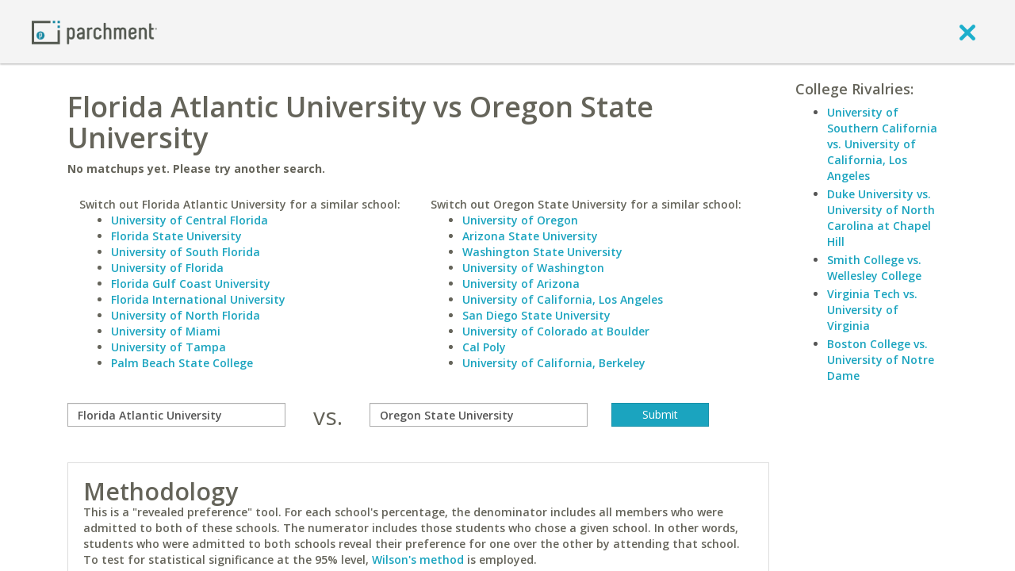

--- FILE ---
content_type: text/html; charset=UTF-8
request_url: https://www.parchment.com/c/college/tools/college-cross-admit-comparison.php?compare=Florida+Atlantic+University&with=Oregon+State+University
body_size: 6442
content:
<!DOCTYPE html>
<!--[if lt IE 7]>      <html class="no-js lt-ie9 lt-ie8 lt-ie7"> <![endif]-->
<!--[if IE 7]>         <html class="no-js lt-ie9 lt-ie8"> <![endif]-->
<!--[if IE 8]>         <html class="no-js lt-ie9"> <![endif]-->
<!--[if gt IE 8]><!--> <html class="no-js"> <!--<![endif]-->
        <head>
        <script src="//cdn.optimizely.com/js/776110198.js"></script>        <meta charset="utf-8" />
        <meta http-equiv="X-UA-Compatible" content="IE=edge,chrome=1" />
        <meta name="viewport" content="width=device-width, initial-scale=1, maximum-scale=1" />
        <title>Compare Colleges: Side-by-side college comparisons | Parchment - College admissions predictions.</title>
        <meta name="description" content="When students are admitted to two schools, they can only attend one. Find out which they prefer by matching up the two colleges." />        <link rel="icon" type="image/x-icon" href="https://www.parchment.com/c/asset/img/favicon.ico?v=1723068383" />
        <link rel="stylesheet" href="//fonts.googleapis.com/css?family=Open+Sans:400italic,600italic,300,400,600,700" type="text/css" media="screen" />
        <link rel="stylesheet" href="//ajax.googleapis.com/ajax/libs/jqueryui/1.9.2/themes/base/jquery.ui.all.css" type="text/css" media="screen" />
        <link rel="stylesheet" href="https://www.parchment.com/c/asset/css/parchment-7.1/custom-bootstrap.css?v=60" type="text/css" media="screen" />
        <link rel="stylesheet" href="https://www.parchment.com/c/asset/css/parchment-7.1/main.css?v=60" type="text/css" media="screen" />


        <link rel="stylesheet" href="https://www.parchment.com/c/asset/css/parchment-7.0/legacy.css?v=60" type="text/css" media="screen" />

        <script src="https://www.parchment.com/c/asset/js/vendor/modernizr/modernizr-2.6.2-respond-1.1.0.min.js?v=60" type="text/javascript"></script>
        <script type="text/javascript" src="https://www.google.com/recaptcha/api/js/recaptcha_ajax.js"></script>
        <script src="//ajax.googleapis.com/ajax/libs/jquery/1.8.3/jquery.min.js" type="text/javascript"></script>

        
        <script type="text/javascript">
            window.appContext = {
                "transcripturl" : "https://www.parchment.com/d",
                "contenturl" : "https://www.parchment.com/c",
                "collegeurl" : "https://www.parchment.com/c/college",
                "user" : {
                    "id" : ""
                }
            };

            (window.AppSettings  = window.AppSettings || {})['cms.admin.ajax.url'] = 'https://' + window.location.hostname + '/u/cms/wp-admin/admin-ajax.php';

        </script>

                    <script src="https://www.parchment.com/c/asset/js/vendor/jquery.tools/jquery.tools.js?v=60" type="text/javascript"></script>
                    <script src="https://www.parchment.com/c/asset/legacy/js/discussionCounter.js?v=60" type="text/javascript"></script>
                    <script src="https://www.parchment.com/c/asset/js/helper/jquery.custom.tools.js?v=60" type="text/javascript"></script>
                    <script src="https://www.parchment.com/c/asset/js/vendor/jquery.block/jquery.block.js?v=60" type="text/javascript"></script>
                    <script src="https://www.parchment.com/c/asset/js/vendor/jquery.address/jquery.address.js?v=60" type="text/javascript"></script>
                    <script src="https://www.parchment.com/c/asset/js/vendor/handlebars/handlebars.js?v=60" type="text/javascript"></script>
                    <script src="https://www.parchment.com/c/asset/js/vendor/jquery.validate/jquery.validate.min.js?v=60" type="text/javascript"></script>
                    <script src="https://www.parchment.com/c/includes/js/helpers.js?v=60" type="text/javascript"></script>
                    <script src="https://www.parchment.com/c/asset/legacy/js/main.js?v=60" type="text/javascript"></script>
                    <script src="https://www.parchment.com/c/includes/js/js.php?v=60" type="text/javascript"></script>
        

                
<style type='text/css'>
	.inner-view-container, .layout-right-info {
		font-family: Open Sans;
		font-weight: 600;
	}

	.inner-view-container h1 {
		text-transform: none;
		font-weight: 600;
	}

	.inner-view-container p {
		font-size: 14px;
	}

	.heading {
		font-size: 18px;
		font-weight: 600;
		text-transform: none;
	}

	.layout-right-info li {
		margin:0 0 3px 0;
		font-size: 14px;
	}

	.percentage {
		font-size:80px;
	}

	.college-matchup-comparison a h2 {
		font-weight: 600;
		text-transform: none;
	}

	.change-school {
		text-align: left;
		font-size: 14px;
	}

	.ui-autocomplete.ui-widget-content a {
		color: #777;
	}

	.ui-corner-all.ui-state-focus {
		background-color: #339EDB;
	}

	.box {
		border: 1px solid #DDDDDD;
		font-size: 14px;
	}

	.box h2 {
		font-weight: 600;
		margin: 0;
	}
</style>
        <script type="text/javascript">
          var _gaq = _gaq || [];
          _gaq.push(['_setAccount', 'UA-335339-2']);
          _gaq.push(['_trackPageview']);
          _gaq.push(['_trackPageLoadTime']);

          (function() {
            var ga = document.createElement('script'); ga.type = 'text/javascript'; ga.async = true;
            ga.src = ('https:' == document.location.protocol ? 'https://ssl' : 'http://www') + '.google-analytics.com/ga.js';
            var s = document.getElementsByTagName('script')[0]; s.parentNode.insertBefore(ga, s);
          })();
        </script>
    <script>(function(d, s, c) {var j = d.createElement(s),t = d.getElementsByTagName("s")[0]; j.src = "https://assets.observeinc.com/dist/bundles/apm-rum.umd.min.js"; j.onload = function() {elasticApm.init("c")}; t.parentNode.insertBefore(j, t) })(document, "script", {environment: "parchment-prod-us-west-2", serviceName: "parchment-chances", serverUrlPrefix: "?environment=parchment-prod-us-west-2&serviceName=parchment-chances", serverUrl: "https://103443579803.collect.observeinc.com/v1/http/rum", breakdownMetrics: true, distributedTracingOrigins: ["*"], distributedTracingHeaderName: "X-Observe-Rum-Id", propagateTracestate: true, logLevel: "error", session:true, apiVersion: 2, apmRequest({ xhr }) { xhr.setRequestHeader("Authorization", "Bearer ds16aNCjtiqfrZoQQXD4:VgG_8TeNhVZY0caFZdlGSPDr7MOuir6v"); return true }})</script></head>
    <body class="layout-default user-logged-out">
        <script>
            window.dataLayer = window.dataLayer || [];
        </script>
        <!-- Google Tag Manager -->
        <noscript><iframe src="//www.googletagmanager.com/ns.html?id=GTM-TKZPRH"
                          height="0" width="0" style="display:none;visibility:hidden"></iframe></noscript>
        <script>(function(w,d,s,l,i){w[l]=w[l]||[];w[l].push({'gtm.start':
                new Date().getTime(),event:'gtm.js'});var f=d.getElementsByTagName(s)[0],
                j=d.createElement(s),dl=l!='dataLayer'?'&l='+l:'';j.async=true;j.src=
                '//www.googletagmanager.com/gtm.js?id='+i+dl;f.parentNode.insertBefore(j,f);
            })(window,document,'script','dataLayer','GTM-TKZPRH');</script>
        <!-- End Google Tag Manager -->

        <!--[if lt IE 7]>
            <p class="chromeframe">You are using an <strong>outdated</strong> browser. Please <a href="http://browsehappy.com/">upgrade your browser</a> or <a href="http://www.google.com/chromeframe/?redirect=true">activate Google Chrome Frame</a> to improve your experience.</p>
        <![endif]-->
        <div class="page-wrapper" id="pageWrapper">
            
<header class="guest-header" id="guest-header" role="banner">
    <div class="header-container box-shadow-1">
        <div class="container">
            <div class="header-navigation clearfix">
                <nav class="navbar navbar-default" role="navigation">
                    <div class="container-fluid">
                        <div class="navbar-header">
                            <a class="logo" href="https://www.parchment.com" aria-label="Home page">
                                <img src="https://www.parchment.com/c/asset/img/logos/banner_logo.png"
                                     alt="Parchment banner logo"/>
                            </a>
                        </div>

                        <div class="navbar-links pull-right">
                            <a href="javascript:void(0)" onclick="window.history.go(-1); return false;" aria-label="close">
                                <i class="icon-exit" ></i>
                            </a>
                        </div>
                    </div>
                </nav>
            </div>
        </div>
    </div>
</header>            <div class="content-wrapper">
                <div class="main-content">
                    <div class="container">
                        <div class="body" style="">
                            


<div class="clearfix" id="inner-view-layout-right-two-column">
    
    <div class="inner-view clearfix">
        <div class="inner-view-container">
            
<div>
	<h1 class="muted">Florida Atlantic University vs Oregon State University</h1>
		<p class='muted'>
		<b>No matchups yet. Please try another search.</b>
	</p>
	</div>

<div style="clear"></div>

<div>
	<div>
		<div class="col-md-6 col-xs-6">
					<div class='buffer-top-small change-school muted'>
				Switch out Florida Atlantic University for a similar school:<br />
				<ul>
					<li><a href='https://www.parchment.com/c/college/tools/college-cross-admit-comparison.php?compare=University+of+Central+Florida&with=Oregon+State+University'>University of Central Florida</a></li><li><a href='https://www.parchment.com/c/college/tools/college-cross-admit-comparison.php?compare=Florida+State+University&with=Oregon+State+University'>Florida State University</a></li><li><a href='https://www.parchment.com/c/college/tools/college-cross-admit-comparison.php?compare=University+of+South+Florida&with=Oregon+State+University'>University of South Florida</a></li><li><a href='https://www.parchment.com/c/college/tools/college-cross-admit-comparison.php?compare=University+of+Florida&with=Oregon+State+University'>University of Florida</a></li><li><a href='https://www.parchment.com/c/college/tools/college-cross-admit-comparison.php?compare=Florida+Gulf+Coast+University&with=Oregon+State+University'>Florida Gulf Coast University</a></li><li><a href='https://www.parchment.com/c/college/tools/college-cross-admit-comparison.php?compare=Florida+International+University&with=Oregon+State+University'>Florida International University</a></li><li><a href='https://www.parchment.com/c/college/tools/college-cross-admit-comparison.php?compare=University+of+North+Florida&with=Oregon+State+University'>University of North Florida</a></li><li><a href='https://www.parchment.com/c/college/tools/college-cross-admit-comparison.php?compare=University+of+Miami&with=Oregon+State+University'>University of Miami</a></li><li><a href='https://www.parchment.com/c/college/tools/college-cross-admit-comparison.php?compare=University+of+Tampa&with=Oregon+State+University'>University of Tampa</a></li><li><a href='https://www.parchment.com/c/college/tools/college-cross-admit-comparison.php?compare=Palm+Beach+State+College&with=Oregon+State+University'>Palm Beach State College</a></li>				</ul>
			</div>
		</div>

		<div class="col-md-6 col-xs-6">
					<div class='buffer-top-small change-school muted'>
				Switch out Oregon State University for a similar school:<br />
				<ul>
					<li><a href='https://www.parchment.com/c/college/tools/college-cross-admit-comparison.php?compare=Florida+Atlantic+University&with=University+of+Oregon'>University of Oregon</a></li><li><a href='https://www.parchment.com/c/college/tools/college-cross-admit-comparison.php?compare=Florida+Atlantic+University&with=Arizona+State+University'>Arizona State University</a></li><li><a href='https://www.parchment.com/c/college/tools/college-cross-admit-comparison.php?compare=Florida+Atlantic+University&with=Washington+State+University'>Washington State University</a></li><li><a href='https://www.parchment.com/c/college/tools/college-cross-admit-comparison.php?compare=Florida+Atlantic+University&with=University+of+Washington'>University of Washington</a></li><li><a href='https://www.parchment.com/c/college/tools/college-cross-admit-comparison.php?compare=Florida+Atlantic+University&with=University+of+Arizona'>University of Arizona</a></li><li><a href='https://www.parchment.com/c/college/tools/college-cross-admit-comparison.php?compare=Florida+Atlantic+University&with=University+of+California%2C+Los+Angeles'>University of California, Los Angeles</a></li><li><a href='https://www.parchment.com/c/college/tools/college-cross-admit-comparison.php?compare=Florida+Atlantic+University&with=San+Diego+State+University'>San Diego State University</a></li><li><a href='https://www.parchment.com/c/college/tools/college-cross-admit-comparison.php?compare=Florida+Atlantic+University&with=University+of+Colorado+at+Boulder'>University of Colorado at Boulder</a></li><li><a href='https://www.parchment.com/c/college/tools/college-cross-admit-comparison.php?compare=Florida+Atlantic+University&with=Cal+Poly'>Cal Poly</a></li><li><a href='https://www.parchment.com/c/college/tools/college-cross-admit-comparison.php?compare=Florida+Atlantic+University&with=University+of+California%2C+Berkeley'>University of California, Berkeley</a></li>				</ul>
			</div>
		</div>
	</div>

	<div class="clear"></div>

	<form method="GET" action="/c/college/tools/college-cross-admit-comparison.php" class='buffer-top'>
				<div class='muted row'>
			<div class="col-sm-4 form-group">
				<input
					title="compare"  
					type="text" 
					class="autocomplete form-control" 
					data-mcmodifiers='{"tool":"institutionSearch","handler":"autocompleteWithInstName"}' 
					name="compare" 
					value="Florida Atlantic University"
					aria-labelledby="compare-field-label"
					aria-label="compare" 
					onfocus="$j(this).val('');" />
			</div>
			<div class="col-sm-1 text-center h2 buffer-top-none">
				vs.
			</div>
			<div class="col-sm-4 form-group">
				<input
					title="with" 
					type="text" 
					class="autocomplete form-control" 
					data-mcmodifiers='{"tool":"institutionSearch","handler":"autocompleteWithInstName"}' 
					name="with" 
					value="Oregon State University"
					aria-label="with"  
					onfocus="$j(this).val('');" />
			</div>
			<div class="col-sm-2">
				<input type="submit" value="Submit" class="btn btn-primary btn-block" />
			</div>
		</div>
	</form>

	<div style="clear:both;"></div>

	<div class="box muted buffer-top" id="box2">
		<h2>Methodology</h2>
		This is a "revealed preference" tool. For each school's percentage, the denominator includes all members who were admitted to both of these schools.
		The numerator includes those students who chose a given school. In other words, students who were admitted to both schools
		reveal their preference for one over the other by attending that school. To test for statistical significance at the 95% level,
		<a href='http://en.wikipedia.org/wiki/Binomial_proportion_confidence_interval#Wilson_score_interval'>Wilson's method</a> is employed.
		<br />
		<br />
		We hope you enjoy this new tool from Parchment, a site dedicated to helping you find the best colleges.
		<br />
	</div>	

</div>

        </div>

                    <div class="layout-right-info">
                                    <div class="layout-formatted">
                        
	<h5 class='heading muted'>College Rivalries:</h5>
	<ul><li><a href='https://www.parchment.com/c/college/tools/college-cross-admit-comparison.php?compare=University+of+Southern+California&with=University+of+California%2C+Los+Angeles'>University of Southern California vs. University of California, Los Angeles</a></li><li><a href='https://www.parchment.com/c/college/tools/college-cross-admit-comparison.php?compare=Duke+University&with=University+of+North+Carolina+at+Chapel+Hill'>Duke University vs. University of North Carolina at Chapel Hill</a></li><li><a href='https://www.parchment.com/c/college/tools/college-cross-admit-comparison.php?compare=Smith+College&with=Wellesley+College'>Smith College vs. Wellesley College</a></li><li><a href='https://www.parchment.com/c/college/tools/college-cross-admit-comparison.php?compare=Virginia+Tech&with=University+of+Virginia'>Virginia Tech vs. University of Virginia</a></li><li><a href='https://www.parchment.com/c/college/tools/college-cross-admit-comparison.php?compare=Boston+College&with=University+of+Notre+Dame'>Boston College vs. University of Notre Dame</a></li>                    </div>
                            </div>
            </div>
</div>
                            <!-- End .viewport -->
                        </div>
                    </div>
                </div>
                <footer class="global-footer box-top-shadow-1" role="contentinfo">
    <div class="global-footer__basement-bar">
        <div class="container-fluid">
            <div class="row align-items-center">
                <div class="col-md-5"></div>
                <div class="col-sm-2">
                    <div class="global-footer__basement-bar-logo">
                        <a href="https://www.parchment.com" aria-label="Home page">
                            <img src="https://www.parchment.com/c/asset/img/logos/banner_logo.png"
                                 alt="Parchment banner logo"/>
                        </a>
                    </div>
                </div>
                <div class="col-sm-10 col-md-5">
                    <div class="global-footer__basement-bar-legal">
                        <div class="global-footer__basement-bar-legal-col">
                            <nav id="legal-nav" class="legal-nav">
                                <ul id="menu-legal" class="menu">
                                    <li class="menu-item menu-item-type-post_type menu-item-object-page">
                                        <a href="http://www.parchment.com/terms-of-use/"">Terms of Use</a>
                                    </li>
                                    <li class="menu-item menu-item-type-post_type menu-item-object-page">
                                        <a href="http://www.parchment.com/privacy-policy/">Privacy Policy</a>
                                    </li>
                                </ul>
                            </nav>
                        </div>
                        <div class="global-footer__basement-bar-legal-col">
                            &copy; 2025 Parchment
                        </div>
                    </div>
                </div>
            </div>
        </div>
    </div>
</footer>
            </div>
        </div>

        <div id="GlobalTemplates" style="display: none;">
            <script id="ShareCollegeAcceptanceToFacebookTemplate" type="text/x-handlebars-template">
                <div id="ShareCollegeAcceptanceToFacebook" title="{{title}}">
                    <h4 class='title muted' style='text-transform: none; font-weight: 600;'>Tell your friends.</h4>
                    <p class='desc muted' style='font-size: 14px; font-weight: 600;'>
                        It's time to celebrate! Let your friends know which
                        college you're attending by sharing the awesome news on Facebook.
                    </p>
                    <label class="preview" style="font-size: 16px;">Preview:</label>
                    <div class="box preview">
                        <div class="logo"><img src="{{image}}" /></div>
                        <div>
                            <div class='title muted' style="font-size: 18px;">I'm going to {{name}}!</div>
                            <div class='subtitle' style='font-size: 14px; font-weight: 600;'><a href="https://www.parchment.com">https://www.parchment.com</a></div>
                            <br />
                            <p class='muted' style='font-size: 14px; font-weight: 600;'>
                                College applications are officially over.
                                I applied, I got in and now I'm going.
                            </p>
                        </div>
                        <div class="clear"></div>
                    </div>
                    <div class="buttons">
                        <a name="fb_share" class='btn btn-primary' share_url="{{url}}" href="{{fb_url}}" style="text-decoration: none; font-size: 14px; font-weight: 600; "><span class="fb_share_size_Small "><span class="FBConnectButton FBConnectButton_Small" style="cursor:pointer;"><span class="FBConnectButton_Text">Share</span></span><span class="fb_share_count_nub_right fb_share_no_count"></span><span class="fb_share_count fb_share_no_count fb_share_count_right"><span class="fb_share_count_inner">&nbsp;</span></span></span></a>
                        <a class="nothanks btn btn-muted" href="javascript:void(0)" style="font-size: 14px; font-weight: 600; color: #FFF;">No Thanks.</a>
                    </div>
                </div>
            </script>
            <script id="LoadingContent" type="text/x-handlebars-template">
                <div class="LoadingContentWidget">
                    <div class="text">Loading&hellip;</div>
                    <div class="animation"><img src="$imagesUrl/site-chrome/load.gif" /></div>
                </div>
            </script>

            <script id="ErrorContent" type="text/x-handlebars-template">
                <div class="LoadingContentWidget">
                    <div class="text">An error occured while trying to retrieve your data.</div>
                </div>
            </script>

            <script id="MultiSelectAutocompleteItem" type="text/x-handlebars-partial">
                <div>
                    <i class="fa fa-times muted" style="cursor: pointer;" name='remove'></i>
                    <span class="label">{{label}}</span>
                    <input type='hidden' class='select-id' name='{{name}}[]' value='{{id}}' />
                </div>
            </script>
        </div>
                            <script src="//ajax.googleapis.com/ajax/libs/jqueryui/1.9.2/jquery-ui.min.js?v=60" type="text/javascript"></script>
                    <script src="https://www.parchment.com/c/asset/js/vendor/jquery.validate/additional-methods.min.js?v=60" type="text/javascript"></script>
                    <script src="https://www.parchment.com/c/asset/js/vendor/jquery.idle/jquery.idle.min.js?v=60" type="text/javascript"></script>
                    <script src="https://www.parchment.com/c/asset/js/vendor/jquery.cookie/jquery.cookie.js?v=60" type="text/javascript"></script>
                    <script src="https://www.parchment.com/c/asset/js/vendor/jquery.placeholder/jquery.placeholder.min.js?v=60" type="text/javascript"></script>
                    <script src="https://www.parchment.com/c/asset/js/vendor/underscore/underscore.min.js?v=60" type="text/javascript"></script>
                    <script src="https://www.parchment.com/c/asset/js/vendor/backbone/backbone.min.js?v=60" type="text/javascript"></script>
                    <script src="https://www.parchment.com/c/asset/js/parchment-7.1/bootstrap.min.js?v=60" type="text/javascript"></script>
                    <script src="https://www.parchment.com/c/asset/js/vendor/bootstrap.switch/bootstrap.switch.js?v=60" type="text/javascript"></script>
                    <script src="https://www.parchment.com/c/asset/js/vendor/backbone.modelbinder/Backbone.ModelBinder.min.js?v=60" type="text/javascript"></script>
                    <script src="https://www.parchment.com/c/asset/js/vendor/backbone.modelbinder/Backbone.CollectionBinder.min.js?v=60" type="text/javascript"></script>
                    <script src="https://www.parchment.com/c/asset/js/vendor/backbone.layoutmanager/backbone.layoutmanager.js?v=60" type="text/javascript"></script>
                    <script src="https://www.parchment.com/c/asset/js/vendor/backbone.subviews/backbone.subviews.js?v=60" type="text/javascript"></script>
                    <script src="https://www.parchment.com/c/asset/js/vendor/moment/moment.min.js?v=60" type="text/javascript"></script>
                    <script src="https://www.parchment.com/c/asset/js/vendor/lockfixed/jquery.lockfixed.min.js?v=60" type="text/javascript"></script>
                    <script src="https://www.parchment.com/c/asset/js/plugins.js?v=60" type="text/javascript"></script>
                    <script src="https://www.parchment.com/c/asset/js/handlebars_helpers.js?v=60" type="text/javascript"></script>
                    <script src="https://www.parchment.com/c/asset/js/userbox.js?v=60" type="text/javascript"></script>
                    <script src="https://www.parchment.com/c/asset/js/routers/BasePageRouter.js?v=60" type="text/javascript"></script>
                    <script src="https://www.parchment.com/c/asset/js/views/BaseView.js?v=60" type="text/javascript"></script>
                    <script src="https://www.parchment.com/c/asset/js/views/DialogView.js?v=60" type="text/javascript"></script>
                    <script src="https://www.parchment.com/c/asset/js/views/EndlessInputView.js?v=60" type="text/javascript"></script>
                    <script src="https://www.parchment.com/c/asset/js/models/SearchModel.js?v=60" type="text/javascript"></script>
                    <script src="https://www.parchment.com/c/asset/js/parchment-7.1/plugins.js?v=60" type="text/javascript"></script>
                    <script src="https://www.parchment.com/c/asset/js/parchment-7.1/helpers/discussion-counter.js?v=60" type="text/javascript"></script>
                    <script src="https://www.parchment.com/c/asset/js/main.js?v=60" type="text/javascript"></script>
                    <script src="https://www.parchment.com/c/asset/js/account_dropdown.js?v=60" type="text/javascript"></script>
                    <script src="https://www.parchment.com/c/asset/js/views/BootStrapModalView.js?v=60" type="text/javascript"></script>
            </body>
</html>


--- FILE ---
content_type: text/css
request_url: https://www.parchment.com/c/asset/css/parchment-7.1/main.css?v=60
body_size: 202610
content:
@font-face{font-family:icomoon;src:url(../../font/icomoon.eot?-r2ncwb);src:url(../../font/icomoon.eot?#iefix-r2ncwb) format('embedded-opentype'),url(../../font/icomoon.woff?-r2ncwb) format('woff'),url(../../font/icomoon.ttf?-r2ncwb) format('truetype'),url(../../font/icomoon.svg?-r2ncwb#icomoon) format('svg');font-weight:400;font-style:normal}.icon-ios-share{font-family:icomoon;speak:none;font-style:normal;font-weight:400;font-variant:normal;text-transform:none;line-height:1;-webkit-font-smoothing:antialiased;-moz-osx-font-smoothing:grayscale}.icon-ios-share:before{content:"\e64d"}.icon-find-learner{font-family:icomoon;speak:none;font-style:normal;font-weight:400;font-variant:normal;text-transform:none;line-height:1;-webkit-font-smoothing:antialiased;-moz-osx-font-smoothing:grayscale}.icon-find-learner:before{content:"\e645"}.icon-individual{font-family:icomoon;speak:none;font-style:normal;font-weight:400;font-variant:normal;text-transform:none;line-height:1;-webkit-font-smoothing:antialiased;-moz-osx-font-smoothing:grayscale}.icon-individual:before{content:"\e649"}.icon-organization{font-family:icomoon;speak:none;font-style:normal;font-weight:400;font-variant:normal;text-transform:none;line-height:1;-webkit-font-smoothing:antialiased;-moz-osx-font-smoothing:grayscale}.icon-organization:before{content:"\e64a"}.icon-weblink{font-family:icomoon;speak:none;font-style:normal;font-weight:400;font-variant:normal;text-transform:none;line-height:1;-webkit-font-smoothing:antialiased;-moz-osx-font-smoothing:grayscale}.icon-weblink:before{content:"\e64b"}.icon-share{font-family:icomoon;speak:none;font-style:normal;font-weight:400;font-variant:normal;text-transform:none;line-height:1;-webkit-font-smoothing:antialiased;-moz-osx-font-smoothing:grayscale}.icon-share:before{content:"\e644"}.icon-track{font-family:icomoon;speak:none;font-style:normal;font-weight:400;font-variant:normal;text-transform:none;line-height:1;-webkit-font-smoothing:antialiased;-moz-osx-font-smoothing:grayscale}.icon-track:before{content:"\e643"}.icon-electronic{font-family:icomoon;speak:none;font-style:normal;font-weight:400;font-variant:normal;text-transform:none;line-height:1;-webkit-font-smoothing:antialiased;-moz-osx-font-smoothing:grayscale}.icon-electronic:before{content:"\e642"}.icon-refresh{font-family:icomoon;speak:none;font-style:normal;font-weight:400;font-variant:normal;text-transform:none;line-height:1;-webkit-font-smoothing:antialiased;-moz-osx-font-smoothing:grayscale}.icon-refresh:before{content:"\e646"}.icon-attach{font-family:icomoon;speak:none;font-style:normal;font-weight:400;font-variant:normal;text-transform:none;line-height:1;-webkit-font-smoothing:antialiased;-moz-osx-font-smoothing:grayscale}.icon-attach:before{content:"\e647"}.icon-none{font-family:icomoon;speak:none;font-style:normal;font-weight:400;font-variant:normal;text-transform:none;line-height:1;-webkit-font-smoothing:antialiased;-moz-osx-font-smoothing:grayscale}.icon-none:before{content:"\e648"}.icon-receive-admin-initiated-request{font-family:icomoon;speak:none;font-style:normal;font-weight:400;font-variant:normal;text-transform:none;line-height:1;-webkit-font-smoothing:antialiased;-moz-osx-font-smoothing:grayscale}.icon-receive-admin-initiated-request:before{content:"\e64c"}.icon-share-extra-alt{font-family:icomoon;speak:none;font-style:normal;font-weight:400;font-variant:normal;text-transform:none;line-height:1;-webkit-font-smoothing:antialiased;-moz-osx-font-smoothing:grayscale}.icon-share-extra-alt:before{content:"\e606"}.icon-truck-with-arrow{font-family:icomoon;speak:none;font-style:normal;font-weight:400;font-variant:normal;text-transform:none;line-height:1;-webkit-font-smoothing:antialiased;-moz-osx-font-smoothing:grayscale}.icon-truck-with-arrow:before{content:"\e602"}.icon-check-with-circle{font-family:icomoon;speak:none;font-style:normal;font-weight:400;font-variant:normal;text-transform:none;line-height:1;-webkit-font-smoothing:antialiased;-moz-osx-font-smoothing:grayscale}.icon-check-with-circle:before{content:"\e603"}.icon-school{font-family:icomoon;speak:none;font-style:normal;font-weight:400;font-variant:normal;text-transform:none;line-height:1;-webkit-font-smoothing:antialiased;-moz-osx-font-smoothing:grayscale}.icon-school:before{content:"\e604"}.icon-parchment-stamp{font-family:icomoon;speak:none;font-style:normal;font-weight:400;font-variant:normal;text-transform:none;line-height:1;-webkit-font-smoothing:antialiased;-moz-osx-font-smoothing:grayscale}.icon-parchment-stamp:before{content:"\e63b"}.icon-link-horizontal{font-family:icomoon;speak:none;font-style:normal;font-weight:400;font-variant:normal;text-transform:none;line-height:1;-webkit-font-smoothing:antialiased;-moz-osx-font-smoothing:grayscale}.icon-link-horizontal:before{content:"\e608"}.icon-info-cursive{font-family:icomoon;speak:none;font-style:normal;font-weight:400;font-variant:normal;text-transform:none;line-height:1;-webkit-font-smoothing:antialiased;-moz-osx-font-smoothing:grayscale}.icon-info-cursive:before{content:"\e609"}.icon-arrow-right-long{font-family:icomoon;speak:none;font-style:normal;font-weight:400;font-variant:normal;text-transform:none;line-height:1;-webkit-font-smoothing:antialiased;-moz-osx-font-smoothing:grayscale}.icon-arrow-right-long:before{content:"\e601"}.icon-parchment-logo-round{font-family:icomoon;speak:none;font-style:normal;font-weight:400;font-variant:normal;text-transform:none;line-height:1;-webkit-font-smoothing:antialiased;-moz-osx-font-smoothing:grayscale}.icon-parchment-logo-round:before{content:"\e605"}.icon-transcript-alt{font-family:icomoon;speak:none;font-style:normal;font-weight:400;font-variant:normal;text-transform:none;line-height:1;-webkit-font-smoothing:antialiased;-moz-osx-font-smoothing:grayscale}.icon-transcript-alt:before{content:"\e60a"}.icon-advisor-boxed{font-family:icomoon;speak:none;font-style:normal;font-weight:400;font-variant:normal;text-transform:none;line-height:1;-webkit-font-smoothing:antialiased;-moz-osx-font-smoothing:grayscale}.icon-advisor-boxed:before{content:"\e005"}.icon-email-person{font-family:icomoon;speak:none;font-style:normal;font-weight:400;font-variant:normal;text-transform:none;line-height:1;-webkit-font-smoothing:antialiased;-moz-osx-font-smoothing:grayscale}.icon-email-person:before{content:"\e62e"}.icon-add-people{font-family:icomoon;speak:none;font-style:normal;font-weight:400;font-variant:normal;text-transform:none;line-height:1;-webkit-font-smoothing:antialiased;-moz-osx-font-smoothing:grayscale}.icon-add-people:before{content:"\e62f"}.icon-add-person{font-family:icomoon;speak:none;font-style:normal;font-weight:400;font-variant:normal;text-transform:none;line-height:1;-webkit-font-smoothing:antialiased;-moz-osx-font-smoothing:grayscale}.icon-add-person:before{content:"\e630"}.icon-download-document{font-family:icomoon;speak:none;font-style:normal;font-weight:400;font-variant:normal;text-transform:none;line-height:1;-webkit-font-smoothing:antialiased;-moz-osx-font-smoothing:grayscale}.icon-download-document:before{content:"\e631"}.icon-ribbon{font-family:icomoon;speak:none;font-style:normal;font-weight:400;font-variant:normal;text-transform:none;line-height:1;-webkit-font-smoothing:antialiased;-moz-osx-font-smoothing:grayscale}.icon-ribbon:before{content:"\e626"}.icon-play-video{font-family:icomoon;speak:none;font-style:normal;font-weight:400;font-variant:normal;text-transform:none;line-height:1;-webkit-font-smoothing:antialiased;-moz-osx-font-smoothing:grayscale}.icon-play-video:before{content:"\e627"}.icon-print{font-family:icomoon;speak:none;font-style:normal;font-weight:400;font-variant:normal;text-transform:none;line-height:1;-webkit-font-smoothing:antialiased;-moz-osx-font-smoothing:grayscale}.icon-print:before{content:"\e628"}.icon-send-email{font-family:icomoon;speak:none;font-style:normal;font-weight:400;font-variant:normal;text-transform:none;line-height:1;-webkit-font-smoothing:antialiased;-moz-osx-font-smoothing:grayscale}.icon-send-email:before{content:"\e629"}.icon-parchment-seal{font-family:icomoon;speak:none;font-style:normal;font-weight:400;font-variant:normal;text-transform:none;line-height:1;-webkit-font-smoothing:antialiased;-moz-osx-font-smoothing:grayscale}.icon-parchment-seal:before{content:"\e62a"}.icon-upload-3{font-family:icomoon;speak:none;font-style:normal;font-weight:400;font-variant:normal;text-transform:none;line-height:1;-webkit-font-smoothing:antialiased;-moz-osx-font-smoothing:grayscale}.icon-upload-3:before{content:"\e62b"}.f-icon.upload-2,.icon-upload-2{font-family:icomoon;speak:none;font-style:normal;font-weight:400;font-variant:normal;text-transform:none;line-height:1;-webkit-font-smoothing:antialiased;-moz-osx-font-smoothing:grayscale}.f-icon.upload-2:before,.icon-upload-2:before{content:"\e62c"}.icon-upload-1{font-family:icomoon;speak:none;font-style:normal;font-weight:400;font-variant:normal;text-transform:none;line-height:1;-webkit-font-smoothing:antialiased;-moz-osx-font-smoothing:grayscale}.icon-upload-1:before{content:"\e62d"}.icon-time{font-family:icomoon;speak:none;font-style:normal;font-weight:400;font-variant:normal;text-transform:none;line-height:1;-webkit-font-smoothing:antialiased;-moz-osx-font-smoothing:grayscale}.icon-time:before{content:"\e600"}.icon-edit-template{font-family:icomoon;speak:none;font-style:normal;font-weight:400;font-variant:normal;text-transform:none;line-height:1;-webkit-font-smoothing:antialiased;-moz-osx-font-smoothing:grayscale}.icon-edit-template:before{content:"\e60d"}.icon-create-new-template{font-family:icomoon;speak:none;font-style:normal;font-weight:400;font-variant:normal;text-transform:none;line-height:1;-webkit-font-smoothing:antialiased;-moz-osx-font-smoothing:grayscale}.icon-create-new-template:before{content:"\e60e"}.icon-upload-training-data{font-family:icomoon;speak:none;font-style:normal;font-weight:400;font-variant:normal;text-transform:none;line-height:1;-webkit-font-smoothing:antialiased;-moz-osx-font-smoothing:grayscale}.icon-upload-training-data:before{content:"\e60f"}.icon-upload-sample{font-family:icomoon;speak:none;font-style:normal;font-weight:400;font-variant:normal;text-transform:none;line-height:1;-webkit-font-smoothing:antialiased;-moz-osx-font-smoothing:grayscale}.icon-upload-sample:before{content:"\e610"}.icon-select-a-sender{font-family:icomoon;speak:none;font-style:normal;font-weight:400;font-variant:normal;text-transform:none;line-height:1;-webkit-font-smoothing:antialiased;-moz-osx-font-smoothing:grayscale}.icon-select-a-sender:before{content:"\e611"}.icon-unmatched{font-family:icomoon;speak:none;font-style:normal;font-weight:400;font-variant:normal;text-transform:none;line-height:1;-webkit-font-smoothing:antialiased;-moz-osx-font-smoothing:grayscale}.icon-unmatched:before{content:"\e612"}.icon-match{font-family:icomoon;speak:none;font-style:normal;font-weight:400;font-variant:normal;text-transform:none;line-height:1;-webkit-font-smoothing:antialiased;-moz-osx-font-smoothing:grayscale}.icon-match:before{content:"\e613"}.icon-preview{font-family:icomoon;speak:none;font-style:normal;font-weight:400;font-variant:normal;text-transform:none;line-height:1;-webkit-font-smoothing:antialiased;-moz-osx-font-smoothing:grayscale}.icon-preview:before{content:"\e614"}.icon-calendar{font-family:icomoon;speak:none;font-style:normal;font-weight:400;font-variant:normal;text-transform:none;line-height:1;-webkit-font-smoothing:antialiased;-moz-osx-font-smoothing:grayscale}.icon-calendar:before{content:"\e615"}.icon-filter{font-family:icomoon;speak:none;font-style:normal;font-weight:400;font-variant:normal;text-transform:none;line-height:1;-webkit-font-smoothing:antialiased;-moz-osx-font-smoothing:grayscale}.icon-filter:before{content:"\e616"}.icon-search{font-family:icomoon;speak:none;font-style:normal;font-weight:400;font-variant:normal;text-transform:none;line-height:1;-webkit-font-smoothing:antialiased;-moz-osx-font-smoothing:grayscale}.icon-search:before{content:"\e617"}.icon-help{font-family:icomoon;speak:none;font-style:normal;font-weight:400;font-variant:normal;text-transform:none;line-height:1;-webkit-font-smoothing:antialiased;-moz-osx-font-smoothing:grayscale}.icon-help:before{content:"\e618"}.icon-info{font-family:icomoon;speak:none;font-style:normal;font-weight:400;font-variant:normal;text-transform:none;line-height:1;-webkit-font-smoothing:antialiased;-moz-osx-font-smoothing:grayscale}.icon-info:before{content:"\e61d"}.icon-info-solid{font-family:icomoon;speak:none;font-style:normal;font-weight:400;font-variant:normal;text-transform:none;line-height:1;-webkit-font-smoothing:antialiased;-moz-osx-font-smoothing:grayscale}.icon-info-solid:before{content:"\e61e"}.icon-check{font-family:icomoon;speak:none;font-style:normal;font-weight:400;font-variant:normal;text-transform:none;line-height:1;-webkit-font-smoothing:antialiased;-moz-osx-font-smoothing:grayscale}.icon-check:before{content:"\e61f"}.icon-warning{font-family:icomoon;speak:none;font-style:normal;font-weight:400;font-variant:normal;text-transform:none;line-height:1;-webkit-font-smoothing:antialiased;-moz-osx-font-smoothing:grayscale}.icon-warning:before{content:"\e632"}.icon-delete{font-family:icomoon;speak:none;font-style:normal;font-weight:400;font-variant:normal;text-transform:none;line-height:1;-webkit-font-smoothing:antialiased;-moz-osx-font-smoothing:grayscale}.icon-delete:before{content:"\e633"}.icon-add{font-family:icomoon;speak:none;font-style:normal;font-weight:400;font-variant:normal;text-transform:none;line-height:1;-webkit-font-smoothing:antialiased;-moz-osx-font-smoothing:grayscale}.icon-add:before{content:"\e634"}.icon-pointer-arrow{font-family:icomoon;speak:none;font-style:normal;font-weight:400;font-variant:normal;text-transform:none;line-height:1;-webkit-font-smoothing:antialiased;-moz-osx-font-smoothing:grayscale}.icon-pointer-arrow:before{content:"\e635"}.icon-scroll-right{font-family:icomoon;speak:none;font-style:normal;font-weight:400;font-variant:normal;text-transform:none;line-height:1;-webkit-font-smoothing:antialiased;-moz-osx-font-smoothing:grayscale}.icon-scroll-right:before{content:"\e620"}.icon-scroll-left{font-family:icomoon;speak:none;font-style:normal;font-weight:400;font-variant:normal;text-transform:none;line-height:1;-webkit-font-smoothing:antialiased;-moz-osx-font-smoothing:grayscale}.icon-scroll-left:before{content:"\e621"}.icon-close-hide{font-family:icomoon;speak:none;font-style:normal;font-weight:400;font-variant:normal;text-transform:none;line-height:1;-webkit-font-smoothing:antialiased;-moz-osx-font-smoothing:grayscale}.icon-close-hide:before{content:"\e622"}.icon-open-show{font-family:icomoon;speak:none;font-style:normal;font-weight:400;font-variant:normal;text-transform:none;line-height:1;-webkit-font-smoothing:antialiased;-moz-osx-font-smoothing:grayscale}.icon-open-show:before{content:"\e623"}.icon-exit{font-family:icomoon;speak:none;font-style:normal;font-weight:400;font-variant:normal;text-transform:none;line-height:1;-webkit-font-smoothing:antialiased;-moz-osx-font-smoothing:grayscale}.icon-exit:before{content:"\e624"}.icon-nav-gear{font-family:icomoon;speak:none;font-style:normal;font-weight:400;font-variant:normal;text-transform:none;line-height:1;-webkit-font-smoothing:antialiased;-moz-osx-font-smoothing:grayscale}.icon-nav-gear:before{content:"\e607"}.icon-nav-plus{font-family:icomoon;speak:none;font-style:normal;font-weight:400;font-variant:normal;text-transform:none;line-height:1;-webkit-font-smoothing:antialiased;-moz-osx-font-smoothing:grayscale}.icon-nav-plus:before{content:"\e60b"}.icon-nav-minus{font-family:icomoon;speak:none;font-style:normal;font-weight:400;font-variant:normal;text-transform:none;line-height:1;-webkit-font-smoothing:antialiased;-moz-osx-font-smoothing:grayscale}.icon-nav-minus:before{content:"\e60c"}.icon-nav-edit{font-family:icomoon;speak:none;font-style:normal;font-weight:400;font-variant:normal;text-transform:none;line-height:1;-webkit-font-smoothing:antialiased;-moz-osx-font-smoothing:grayscale}.icon-nav-edit:before{content:"\e619"}.icon-nav-duplicate{font-family:icomoon;speak:none;font-style:normal;font-weight:400;font-variant:normal;text-transform:none;line-height:1;-webkit-font-smoothing:antialiased;-moz-osx-font-smoothing:grayscale}.icon-nav-duplicate:before{content:"\e61a"}.icon-nav-close{font-family:icomoon;speak:none;font-style:normal;font-weight:400;font-variant:normal;text-transform:none;line-height:1;-webkit-font-smoothing:antialiased;-moz-osx-font-smoothing:grayscale}.icon-nav-close:before{content:"\e61b"}.icon-product-diploma{font-family:icomoon;speak:none;font-style:normal;font-weight:400;font-variant:normal;text-transform:none;line-height:1;-webkit-font-smoothing:antialiased;-moz-osx-font-smoothing:grayscale}.icon-product-diploma:before{content:"\e61c"}.icon-product-certificate{font-family:icomoon;speak:none;font-style:normal;font-weight:400;font-variant:normal;text-transform:none;line-height:1;-webkit-font-smoothing:antialiased;-moz-osx-font-smoothing:grayscale}.icon-product-certificate:before{content:"\e636"}.icon-product-badge{font-family:icomoon;speak:none;font-style:normal;font-weight:400;font-variant:normal;text-transform:none;line-height:1;-webkit-font-smoothing:antialiased;-moz-osx-font-smoothing:grayscale}.icon-product-badge:before{content:"\e637"}.icon-product-other{font-family:icomoon;speak:none;font-style:normal;font-weight:400;font-variant:normal;text-transform:none;line-height:1;-webkit-font-smoothing:antialiased;-moz-osx-font-smoothing:grayscale}.icon-product-other:before{content:"\e638"}.icon-nav-grip{font-family:icomoon;speak:none;font-style:normal;font-weight:400;font-variant:normal;text-transform:none;line-height:1;-webkit-font-smoothing:antialiased;-moz-osx-font-smoothing:grayscale}.icon-nav-grip:before{content:"\e639"}.icon-product-transcript{font-family:icomoon;speak:none;font-style:normal;font-weight:400;font-variant:normal;text-transform:none;line-height:1;-webkit-font-smoothing:antialiased;-moz-osx-font-smoothing:grayscale}.icon-product-transcript:before{content:"\e63a"}.icon-circle-triangle-up{font-family:icomoon;speak:none;font-style:normal;font-weight:400;font-variant:normal;text-transform:none;line-height:1;-webkit-font-smoothing:antialiased;-moz-osx-font-smoothing:grayscale}.icon-circle-triangle-up:before{content:"\e002"}.icon-circle-triangle-down{font-family:icomoon;speak:none;font-style:normal;font-weight:400;font-variant:normal;text-transform:none;line-height:1;-webkit-font-smoothing:antialiased;-moz-osx-font-smoothing:grayscale}.icon-circle-triangle-down:before{content:"\e001"}.icon-receive{font-family:icomoon;speak:none;font-style:normal;font-weight:400;font-variant:normal;text-transform:none;line-height:1;-webkit-font-smoothing:antialiased;-moz-osx-font-smoothing:grayscale}.icon-receive:before{content:"\e000"}.icon-send{font-family:icomoon;speak:none;font-style:normal;font-weight:400;font-variant:normal;text-transform:none;line-height:1;-webkit-font-smoothing:antialiased;-moz-osx-font-smoothing:grayscale}.icon-send:before{content:"\e003"}.icon-institution-boxed{font-family:icomoon;speak:none;font-style:normal;font-weight:400;font-variant:normal;text-transform:none;line-height:1;-webkit-font-smoothing:antialiased;-moz-osx-font-smoothing:grayscale}.icon-institution-boxed:before{content:"\e004"}.icon-transcript{font-family:icomoon;speak:none;font-style:normal;font-weight:400;font-variant:normal;text-transform:none;line-height:1;-webkit-font-smoothing:antialiased;-moz-osx-font-smoothing:grayscale}.icon-transcript:before{content:"\e006"}.icon-other{font-family:icomoon;speak:none;font-style:normal;font-weight:400;font-variant:normal;text-transform:none;line-height:1;-webkit-font-smoothing:antialiased;-moz-osx-font-smoothing:grayscale}.icon-other:before{content:"\e007"}.icon-diploma{font-family:icomoon;speak:none;font-style:normal;font-weight:400;font-variant:normal;text-transform:none;line-height:1;-webkit-font-smoothing:antialiased;-moz-osx-font-smoothing:grayscale}.icon-diploma:before{content:"\e008"}.icon-certificate{font-family:icomoon;speak:none;font-style:normal;font-weight:400;font-variant:normal;text-transform:none;line-height:1;-webkit-font-smoothing:antialiased;-moz-osx-font-smoothing:grayscale}.icon-certificate:before{content:"\e009"}.icon-zipped-documents{font-family:icomoon;speak:none;font-style:normal;font-weight:400;font-variant:normal;text-transform:none;line-height:1;-webkit-font-smoothing:antialiased;-moz-osx-font-smoothing:grayscale}.icon-zipped-documents:before{content:"\e00a"}.icon-ready-to-zip-documents{font-family:icomoon;speak:none;font-style:normal;font-weight:400;font-variant:normal;text-transform:none;line-height:1;-webkit-font-smoothing:antialiased;-moz-osx-font-smoothing:grayscale}.icon-ready-to-zip-documents:before{content:"\e00b"}.icon-premium-flag{font-family:icomoon;speak:none;font-style:normal;font-weight:400;font-variant:normal;text-transform:none;line-height:1;-webkit-font-smoothing:antialiased;-moz-osx-font-smoothing:grayscale}.icon-premium-flag:before{content:"\e00c"}.icon-computer{font-family:icomoon;speak:none;font-style:normal;font-weight:400;font-variant:normal;text-transform:none;line-height:1;-webkit-font-smoothing:antialiased;-moz-osx-font-smoothing:grayscale}.icon-computer:before{content:"\e00d"}.icon-high-school{font-family:icomoon;speak:none;font-style:normal;font-weight:400;font-variant:normal;text-transform:none;line-height:1;-webkit-font-smoothing:antialiased;-moz-osx-font-smoothing:grayscale}.icon-high-school:before{content:"\e00e"}.icon-institution{font-family:icomoon;speak:none;font-style:normal;font-weight:400;font-variant:normal;text-transform:none;line-height:1;-webkit-font-smoothing:antialiased;-moz-osx-font-smoothing:grayscale}.icon-institution:before{content:"\e00f"}.icon-books{font-family:icomoon;speak:none;font-style:normal;font-weight:400;font-variant:normal;text-transform:none;line-height:1;-webkit-font-smoothing:antialiased;-moz-osx-font-smoothing:grayscale}.icon-books:before{content:"\e010"}.icon-goblet{font-family:icomoon;speak:none;font-style:normal;font-weight:400;font-variant:normal;text-transform:none;line-height:1;-webkit-font-smoothing:antialiased;-moz-osx-font-smoothing:grayscale}.icon-goblet:before{content:"\e011"}.icon-grad-cap{font-family:icomoon;speak:none;font-style:normal;font-weight:400;font-variant:normal;text-transform:none;line-height:1;-webkit-font-smoothing:antialiased;-moz-osx-font-smoothing:grayscale}.icon-grad-cap:before{content:"\e012"}.icon-bits{font-family:icomoon;speak:none;font-style:normal;font-weight:400;font-variant:normal;text-transform:none;line-height:1;-webkit-font-smoothing:antialiased;-moz-osx-font-smoothing:grayscale}.icon-bits:before{content:"\e625"}.icon-parchment-logo-horizontal{font-family:icomoon;speak:none;font-style:normal;font-weight:400;font-variant:normal;text-transform:none;line-height:1;-webkit-font-smoothing:antialiased;-moz-osx-font-smoothing:grayscale}.icon-parchment-logo-horizontal:before{content:"\e63c"}.icon-members{font-family:icomoon;speak:none;font-style:normal;font-weight:400;font-variant:normal;text-transform:none;line-height:1;-webkit-font-smoothing:antialiased;-moz-osx-font-smoothing:grayscale}.icon-members:before{content:"\e63d"}.icon-notification{font-family:icomoon;speak:none;font-style:normal;font-weight:400;font-variant:normal;text-transform:none;line-height:1;-webkit-font-smoothing:antialiased;-moz-osx-font-smoothing:grayscale}.icon-notification:before{content:"\e63e"}.icon-add-credential{font-family:icomoon;speak:none;font-style:normal;font-weight:400;font-variant:normal;text-transform:none;line-height:1;-webkit-font-smoothing:antialiased;-moz-osx-font-smoothing:grayscale}.icon-add-credential:before{content:"\e63f"}.icon-rotate-left{font-family:icomoon;speak:none;font-style:normal;font-weight:400;font-variant:normal;text-transform:none;line-height:1;-webkit-font-smoothing:antialiased;-moz-osx-font-smoothing:grayscale}.icon-rotate-left:before{content:"\e640"}.icon-rotate-right{font-family:icomoon;speak:none;font-style:normal;font-weight:400;font-variant:normal;text-transform:none;line-height:1;-webkit-font-smoothing:antialiased;-moz-osx-font-smoothing:grayscale}.icon-rotate-right:before{content:"\e641"}.icon-send-admin-initiated{font-family:icomoon;speak:none;font-style:normal;font-weight:400;font-variant:normal;text-transform:none;line-height:1;-webkit-font-smoothing:antialiased;-moz-osx-font-smoothing:grayscale}.icon-send-admin-initiated:before{content:"\e900"}.icon-learner-initiated{font-family:icomoon;speak:none;font-style:normal;font-weight:400;font-variant:normal;text-transform:none;line-height:1;-webkit-font-smoothing:antialiased;-moz-osx-font-smoothing:grayscale}.icon-learner-initiated:before{content:"\e901"}.icon-rush-order{font-family:icomoon;speak:none;font-style:normal;font-weight:400;font-variant:normal;text-transform:none;line-height:1;-webkit-font-smoothing:antialiased;-moz-osx-font-smoothing:grayscale}.icon-rush-order:before{content:"\e902"}.icon-print-mailed{font-family:icomoon;speak:none;font-style:normal;font-weight:400;font-variant:normal;text-transform:none;line-height:1;-webkit-font-smoothing:antialiased;-moz-osx-font-smoothing:grayscale}.icon-print-mailed:before{content:"\e903"}.icon-prepare-locally{font-family:icomoon;speak:none;font-style:normal;font-weight:400;font-variant:normal;text-transform:none;line-height:1;-webkit-font-smoothing:antialiased;-moz-osx-font-smoothing:grayscale}.icon-prepare-locally:before{content:"\e904"}.icon-attachment{font-family:icomoon;speak:none;font-style:normal;font-weight:400;font-variant:normal;text-transform:none;line-height:1;-webkit-font-smoothing:antialiased;-moz-osx-font-smoothing:grayscale}.icon-attachment:before{content:"\e905"}.icon-tip{font-family:icomoon;speak:none;font-style:normal;font-weight:400;font-variant:normal;text-transform:none;line-height:1;-webkit-font-smoothing:antialiased;-moz-osx-font-smoothing:grayscale}.icon-tip:before{content:"\e906"}.icon-linked-in{font-family:icomoon;speak:none;font-style:normal;font-weight:400;font-variant:normal;text-transform:none;line-height:1;-webkit-font-smoothing:antialiased;-moz-osx-font-smoothing:grayscale}.icon-linked-in:before{content:"\e907"}.icon-facebook{font-family:icomoon;speak:none;font-style:normal;font-weight:400;font-variant:normal;text-transform:none;line-height:1;-webkit-font-smoothing:antialiased;-moz-osx-font-smoothing:grayscale}.icon-facebook:before{content:"\e908"}.icon-twitter{font-family:icomoon;speak:none;font-style:normal;font-weight:400;font-variant:normal;text-transform:none;line-height:1;-webkit-font-smoothing:antialiased;-moz-osx-font-smoothing:grayscale}.icon-twitter:before{content:"\e909"}.icon-parchment-seal2{font-family:icomoon;speak:none;font-style:normal;font-weight:400;font-variant:normal;text-transform:none;line-height:1;-webkit-font-smoothing:antialiased;-moz-osx-font-smoothing:grayscale}.icon-parchment-seal2:before{content:"\e90a"}.icon-zoom-in{font-family:icomoon;speak:none;font-style:normal;font-weight:400;font-variant:normal;text-transform:none;line-height:1;-webkit-font-smoothing:antialiased;-moz-osx-font-smoothing:grayscale}.icon-zoom-in:before{content:"\e90b"}.icon-hold{font-family:icomoon;speak:none;font-style:normal;font-weight:400;font-variant:normal;text-transform:none;line-height:1;-webkit-font-smoothing:antialiased;-moz-osx-font-smoothing:grayscale}.icon-hold:before{content:"\e90e"}.icon-color-picker .path1{font-family:icomoon;speak:none;font-style:normal;font-weight:400;font-variant:normal;text-transform:none;line-height:1;-webkit-font-smoothing:antialiased;-moz-osx-font-smoothing:grayscale;color:#000}.icon-color-picker .path1:before{content:"\e90c"}.icon-color-picker .path2{font-family:icomoon;speak:none;font-style:normal;font-weight:400;font-variant:normal;text-transform:none;line-height:1;-webkit-font-smoothing:antialiased;-moz-osx-font-smoothing:grayscale;margin-left:-.77246094em;color:#fff}.icon-color-picker .path2:before{content:"\e90d"}.icon-more-data{font-family:icomoon;speak:none;font-style:normal;font-weight:400;font-variant:normal;text-transform:none;line-height:1;-webkit-font-smoothing:antialiased;-moz-osx-font-smoothing:grayscale}.icon-more-data:before{content:"\e90f"}.icon-order-details{font-family:icomoon;speak:none;font-style:normal;font-weight:400;font-variant:normal;text-transform:none;line-height:1;-webkit-font-smoothing:antialiased;-moz-osx-font-smoothing:grayscale}.icon-order-details:before{content:"\e910"}.icon-address-one{font-family:icomoon;speak:none;font-style:normal;font-weight:400;font-variant:normal;text-transform:none;line-height:1;-webkit-font-smoothing:antialiased;-moz-osx-font-smoothing:grayscale}.icon-address-one:before{content:"\e911"}.icon-address-two{font-family:icomoon;speak:none;font-style:normal;font-weight:400;font-variant:normal;text-transform:none;line-height:1;-webkit-font-smoothing:antialiased;-moz-osx-font-smoothing:grayscale}.icon-address-two:before{content:"\e912"}.icon-download-1{font-family:icomoon;speak:none;font-style:normal;font-weight:400;font-variant:normal;text-transform:none;line-height:1;-webkit-font-smoothing:antialiased;-moz-osx-font-smoothing:grayscale}.icon-download-1:before{content:"\e913"}.icon-download-2{font-family:icomoon;speak:none;font-style:normal;font-weight:400;font-variant:normal;text-transform:none;line-height:1;-webkit-font-smoothing:antialiased;-moz-osx-font-smoothing:grayscale}.icon-download-2:before{content:"\e914"}.icon-download-3{font-family:icomoon;speak:none;font-style:normal;font-weight:400;font-variant:normal;text-transform:none;line-height:1;-webkit-font-smoothing:antialiased;-moz-osx-font-smoothing:grayscale}.icon-download-3:before{content:"\e915"}.icon-rearrange{font-family:icomoon;speak:none;font-style:normal;font-weight:400;font-variant:normal;text-transform:none;line-height:1;-webkit-font-smoothing:antialiased;-moz-osx-font-smoothing:grayscale}.icon-rearrange:before{content:"\e916"}.icon-verified{font-family:icomoon;speak:none;font-style:normal;font-weight:400;font-variant:normal;text-transform:none;line-height:1;-webkit-font-smoothing:antialiased;-moz-osx-font-smoothing:grayscale}.icon-verified:before{content:"\e917"}.icon-unverified{font-family:icomoon;speak:none;font-style:normal;font-weight:400;font-variant:normal;text-transform:none;line-height:1;-webkit-font-smoothing:antialiased;-moz-osx-font-smoothing:grayscale}.icon-unverified:before{content:"\e918"}.icon-add-item-1 .path1{font-family:icomoon;speak:none;font-style:normal;font-weight:400;font-variant:normal;text-transform:none;line-height:1;-webkit-font-smoothing:antialiased;-moz-osx-font-smoothing:grayscale}.icon-add-item-1 .path1:before{content:"\e919"}.icon-add-item-1 .path1:before{color:#fff}.icon-add-item-1 .path2{font-family:icomoon;speak:none;font-style:normal;font-weight:400;font-variant:normal;text-transform:none;line-height:1;-webkit-font-smoothing:antialiased;-moz-osx-font-smoothing:grayscale;position:absolute}.icon-add-item-1 .path2:before{content:"\e91a"}.icon-add-item-1 .path2:before{margin-left:-1em;color:#d0cfce}.icon-add-item-1 .path3{font-family:icomoon;speak:none;font-style:normal;font-weight:400;font-variant:normal;text-transform:none;line-height:1;-webkit-font-smoothing:antialiased;-moz-osx-font-smoothing:grayscale;position:absolute}.icon-add-item-1 .path3:before{content:"\e91b"}.icon-add-item-1 .path3:before{margin-left:-1em;color:#575757}.f-icon.linkedin-1,.icon-linkedin-1{font-family:icomoon;speak:none;font-style:normal;font-weight:400;font-variant:normal;text-transform:none;line-height:1;-webkit-font-smoothing:antialiased;-moz-osx-font-smoothing:grayscale}.f-icon.linkedin-1:before,.icon-linkedin-1:before{content:"\e91c"}.f-icon.facebook-1,.icon-facebook-1{font-family:icomoon;speak:none;font-style:normal;font-weight:400;font-variant:normal;text-transform:none;line-height:1;-webkit-font-smoothing:antialiased;-moz-osx-font-smoothing:grayscale}.f-icon.facebook-1:before,.icon-facebook-1:before{content:"\e91d"}.f-icon.twitter-1,.icon-twitter-1{font-family:icomoon;speak:none;font-style:normal;font-weight:400;font-variant:normal;text-transform:none;line-height:1;-webkit-font-smoothing:antialiased;-moz-osx-font-smoothing:grayscale}.f-icon.twitter-1:before,.icon-twitter-1:before{content:"\e91e"}.f-icon.linkedin-2,.icon-linkedin-2{font-family:icomoon;speak:none;font-style:normal;font-weight:400;font-variant:normal;text-transform:none;line-height:1;-webkit-font-smoothing:antialiased;-moz-osx-font-smoothing:grayscale}.f-icon.linkedin-2:before,.icon-linkedin-2:before{content:"\e91f"}.f-icon.facebook-2,.icon-facebook-2{font-family:icomoon;speak:none;font-style:normal;font-weight:400;font-variant:normal;text-transform:none;line-height:1;-webkit-font-smoothing:antialiased;-moz-osx-font-smoothing:grayscale}.f-icon.facebook-2:before,.icon-facebook-2:before{content:"\e920"}.f-icon.twitter-2,.icon-twitter-2{font-family:icomoon;speak:none;font-style:normal;font-weight:400;font-variant:normal;text-transform:none;line-height:1;-webkit-font-smoothing:antialiased;-moz-osx-font-smoothing:grayscale}.f-icon.twitter-2:before,.icon-twitter-2:before{content:"\e921"}.f-icon.new-account,.icon-new-account{font-family:icomoon;speak:none;font-style:normal;font-weight:400;font-variant:normal;text-transform:none;line-height:1;-webkit-font-smoothing:antialiased;-moz-osx-font-smoothing:grayscale}.f-icon.new-account:before,.icon-new-account:before{content:"\e922"}.f-icon.log-in,.icon-log-in{font-family:icomoon;speak:none;font-style:normal;font-weight:400;font-variant:normal;text-transform:none;line-height:1;-webkit-font-smoothing:antialiased;-moz-osx-font-smoothing:grayscale}.f-icon.log-in:before,.icon-log-in:before{content:"\e923"}.f-icon.log-out,.icon-log-out{font-family:icomoon;speak:none;font-style:normal;font-weight:400;font-variant:normal;text-transform:none;line-height:1;-webkit-font-smoothing:antialiased;-moz-osx-font-smoothing:grayscale}.f-icon.log-out:before,.icon-log-out:before{content:"\e924"}.f-icon.support,.icon-support{font-family:icomoon;speak:none;font-style:normal;font-weight:400;font-variant:normal;text-transform:none;line-height:1;-webkit-font-smoothing:antialiased;-moz-osx-font-smoothing:grayscale}.f-icon.support:before,.icon-support:before{content:"\e925"}.f-icon.search,.f-icon.search-1,.icon-search-1{font-family:icomoon;speak:none;font-style:normal;font-weight:400;font-variant:normal;text-transform:none;line-height:1;-webkit-font-smoothing:antialiased;-moz-osx-font-smoothing:grayscale}.f-icon.search-1:before,.f-icon.search:before,.icon-search-1:before{content:"\e926"}.f-icon.close-1,.icon-close-1{font-family:icomoon;speak:none;font-style:normal;font-weight:400;font-variant:normal;text-transform:none;line-height:1;-webkit-font-smoothing:antialiased;-moz-osx-font-smoothing:grayscale}.f-icon.close-1:before,.icon-close-1:before{content:"\e927"}.f-icon.close-2,.icon-close-2{font-family:icomoon;speak:none;font-style:normal;font-weight:400;font-variant:normal;text-transform:none;line-height:1;-webkit-font-smoothing:antialiased;-moz-osx-font-smoothing:grayscale}.f-icon.close-2:before,.icon-close-2:before{content:"\e928"}.f-icon.slide-left,.icon-slide-left{font-family:icomoon;speak:none;font-style:normal;font-weight:400;font-variant:normal;text-transform:none;line-height:1;-webkit-font-smoothing:antialiased;-moz-osx-font-smoothing:grayscale}.f-icon.slide-left:before,.icon-slide-left:before{content:"\e929"}.f-icon.slide-right,.icon-slide-right{font-family:icomoon;speak:none;font-style:normal;font-weight:400;font-variant:normal;text-transform:none;line-height:1;-webkit-font-smoothing:antialiased;-moz-osx-font-smoothing:grayscale}.f-icon.slide-right:before,.icon-slide-right:before{content:"\e92a"}.f-icon.left-arrow-1,.icon-left-arrow-1{font-family:icomoon;speak:none;font-style:normal;font-weight:400;font-variant:normal;text-transform:none;line-height:1;-webkit-font-smoothing:antialiased;-moz-osx-font-smoothing:grayscale}.f-icon.left-arrow-1:before,.icon-left-arrow-1:before{content:"\e92b"}.f-icon.right-arrow-1,.icon-right-arrow-1{font-family:icomoon;speak:none;font-style:normal;font-weight:400;font-variant:normal;text-transform:none;line-height:1;-webkit-font-smoothing:antialiased;-moz-osx-font-smoothing:grayscale}.f-icon.right-arrow-1:before,.icon-right-arrow-1:before{content:"\e92c"}.f-icon.caret-left,.icon-caret-left{font-family:icomoon;speak:none;font-style:normal;font-weight:400;font-variant:normal;text-transform:none;line-height:1;-webkit-font-smoothing:antialiased;-moz-osx-font-smoothing:grayscale}.f-icon.caret-left:before,.icon-caret-left:before{content:"\e92d"}.f-icon.caret-right,.icon-caret-right{font-family:icomoon;speak:none;font-style:normal;font-weight:400;font-variant:normal;text-transform:none;line-height:1;-webkit-font-smoothing:antialiased;-moz-osx-font-smoothing:grayscale}.f-icon.caret-right:before,.icon-caret-right:before{content:"\e92e"}.f-icon.caret-down,.icon-caret-down{font-family:icomoon;speak:none;font-style:normal;font-weight:400;font-variant:normal;text-transform:none;line-height:1;-webkit-font-smoothing:antialiased;-moz-osx-font-smoothing:grayscale}.f-icon.caret-down:before,.icon-caret-down:before{content:"\e92f"}.f-icon.parchment,.icon-parchment{font-family:icomoon;speak:none;font-style:normal;font-weight:400;font-variant:normal;text-transform:none;line-height:1;-webkit-font-smoothing:antialiased;-moz-osx-font-smoothing:grayscale}.f-icon.parchment:before,.icon-parchment:before{content:"\e930"}.f-icon.in-network,.icon-in-network{font-family:icomoon;speak:none;font-style:normal;font-weight:400;font-variant:normal;text-transform:none;line-height:1;-webkit-font-smoothing:antialiased;-moz-osx-font-smoothing:grayscale}.f-icon.in-network:before,.icon-in-network:before{content:"\e931"}.f-icon.award,.icon-award{font-family:icomoon;speak:none;font-style:normal;font-weight:400;font-variant:normal;text-transform:none;line-height:1;-webkit-font-smoothing:antialiased;-moz-osx-font-smoothing:grayscale}.f-icon.award:before,.icon-award:before{content:"\e934"}.f-icon.learners,.icon-learners{font-family:icomoon;speak:none;font-style:normal;font-weight:400;font-variant:normal;text-transform:none;line-height:1;-webkit-font-smoothing:antialiased;-moz-osx-font-smoothing:grayscale}.f-icon.learners:before,.icon-learners:before{content:"\e935"}.f-icon.institutions,.icon-institutions{font-family:icomoon;speak:none;font-style:normal;font-weight:400;font-variant:normal;text-transform:none;line-height:1;-webkit-font-smoothing:antialiased;-moz-osx-font-smoothing:grayscale}.f-icon.institutions:before,.icon-institutions:before{content:"\e936"}.f-icon.businesses,.icon-businesses{font-family:icomoon;speak:none;font-style:normal;font-weight:400;font-variant:normal;text-transform:none;line-height:1;-webkit-font-smoothing:antialiased;-moz-osx-font-smoothing:grayscale}.f-icon.businesses:before,.icon-businesses:before{content:"\e937"}.f-icon.blog,.icon-blog{font-family:icomoon;speak:none;font-style:normal;font-weight:400;font-variant:normal;text-transform:none;line-height:1;-webkit-font-smoothing:antialiased;-moz-osx-font-smoothing:grayscale}.f-icon.blog:before,.icon-blog:before{content:"\e938"}.f-icon.preferences,.icon-preferences{font-family:icomoon;speak:none;font-style:normal;font-weight:400;font-variant:normal;text-transform:none;line-height:1;-webkit-font-smoothing:antialiased;-moz-osx-font-smoothing:grayscale}.f-icon.preferences:before,.icon-preferences:before{content:"\e93a"}.f-icon.duplicate,.icon-duplicate{font-family:icomoon;speak:none;font-style:normal;font-weight:400;font-variant:normal;text-transform:none;line-height:1;-webkit-font-smoothing:antialiased;-moz-osx-font-smoothing:grayscale}.f-icon.duplicate:before,.icon-duplicate:before{content:"\e93b"}.f-icon.info-2,.icon-info-2{font-family:icomoon;speak:none;font-style:normal;font-weight:400;font-variant:normal;text-transform:none;line-height:1;-webkit-font-smoothing:antialiased;-moz-osx-font-smoothing:grayscale}.f-icon.info-2:before,.icon-info-2:before{content:"\e93c"}.f-icon.notification{font-family:icomoon;speak:none;font-style:normal;font-weight:400;font-variant:normal;text-transform:none;line-height:1;-webkit-font-smoothing:antialiased;-moz-osx-font-smoothing:grayscale}.f-icon.notification:before{content:"\e93e"}.f-icon.match,.icon-match{font-family:icomoon;speak:none;font-style:normal;font-weight:400;font-variant:normal;text-transform:none;line-height:1;-webkit-font-smoothing:antialiased;-moz-osx-font-smoothing:grayscale}.f-icon.match:before,.icon-match:before{content:"\e93f"}.f-icon.case-studies,.icon-case-studies{font-family:icomoon;speak:none;font-style:normal;font-weight:400;font-variant:normal;text-transform:none;line-height:1;-webkit-font-smoothing:antialiased;-moz-osx-font-smoothing:grayscale}.f-icon.case-studies:before,.icon-case-studies:before{content:"\e940"}.f-icon.careers,.icon-careers{font-family:icomoon;speak:none;font-style:normal;font-weight:400;font-variant:normal;text-transform:none;line-height:1;-webkit-font-smoothing:antialiased;-moz-osx-font-smoothing:grayscale}.f-icon.careers:before,.icon-careers:before{content:"\e941"}.f-icon.rankings,.icon-rankings{font-family:icomoon;speak:none;font-style:normal;font-weight:400;font-variant:normal;text-transform:none;line-height:1;-webkit-font-smoothing:antialiased;-moz-osx-font-smoothing:grayscale}.f-icon.rankings:before,.icon-rankings:before{content:"\e942"}.f-icon.upload-2{font-family:icomoon;speak:none;font-style:normal;font-weight:400;font-variant:normal;text-transform:none;line-height:1;-webkit-font-smoothing:antialiased;-moz-osx-font-smoothing:grayscale}.f-icon.upload-2:before{content:"\e943"}.f-icon.caret-up,.icon-caret-up{font-family:icomoon;speak:none;font-style:normal;font-weight:400;font-variant:normal;text-transform:none;line-height:1;-webkit-font-smoothing:antialiased;-moz-osx-font-smoothing:grayscale}.f-icon.caret-up:before,.icon-caret-up:before{content:"\e944"}.f-icon.a-track,.icon-a-track{font-family:icomoon;speak:none;font-style:normal;font-weight:400;font-variant:normal;text-transform:none;line-height:1;-webkit-font-smoothing:antialiased;-moz-osx-font-smoothing:grayscale}.f-icon.a-track:before,.icon-a-track:before{content:"\e945"}.f-icon.order-and-send,.icon-order-and-send{font-family:icomoon;speak:none;font-style:normal;font-weight:400;font-variant:normal;text-transform:none;line-height:1;-webkit-font-smoothing:antialiased;-moz-osx-font-smoothing:grayscale}.f-icon.order-and-send:before,.icon-order-and-send:before{content:"\e946"}.f-icon.print-mailed-1,.icon-print-mailed-1{font-family:icomoon;speak:none;font-style:normal;font-weight:400;font-variant:normal;text-transform:none;line-height:1;-webkit-font-smoothing:antialiased;-moz-osx-font-smoothing:grayscale}.f-icon.print-mailed-1:before,.icon-print-mailed-1:before{content:"\e947"}.f-icon.folder,.icon-folder{font-family:icomoon;speak:none;font-style:normal;font-weight:400;font-variant:normal;text-transform:none;line-height:1;-webkit-font-smoothing:antialiased;-moz-osx-font-smoothing:grayscale}.f-icon.folder:before,.icon-folder:before{content:"\e948"}.f-icon.article,.icon-article{font-family:icomoon;speak:none;font-style:normal;font-weight:400;font-variant:normal;text-transform:none;line-height:1;-webkit-font-smoothing:antialiased;-moz-osx-font-smoothing:grayscale}.f-icon.article:before,.icon-article:before{content:"\e949"}.f-icon.attach-3,.icon-attach-3{font-family:icomoon;speak:none;font-style:normal;font-weight:400;font-variant:normal;text-transform:none;line-height:1;-webkit-font-smoothing:antialiased;-moz-osx-font-smoothing:grayscale}.f-icon.attach-3:before,.icon-attach-3:before{content:"\e94b"}.f-icon.list,.icon-list{font-family:icomoon;speak:none;font-style:normal;font-weight:400;font-variant:normal;text-transform:none;line-height:1;-webkit-font-smoothing:antialiased;-moz-osx-font-smoothing:grayscale}.f-icon.list:before,.icon-list:before{content:"\e94c"}.f-icon.k12,.icon-k12{font-family:icomoon;speak:none;font-style:normal;font-weight:400;font-variant:normal;text-transform:none;line-height:1;-webkit-font-smoothing:antialiased;-moz-osx-font-smoothing:grayscale}.f-icon.k12:before,.icon-k12:before{content:"\e94d"}.f-icon.state-agency,.icon-state-agency{font-family:icomoon;speak:none;font-style:normal;font-weight:400;font-variant:normal;text-transform:none;line-height:1;-webkit-font-smoothing:antialiased;-moz-osx-font-smoothing:grayscale}.f-icon.state-agency:before,.icon-state-agency:before{content:"\e94e"}.f-icon.higher-ed,.icon-higher-ed{font-family:icomoon;speak:none;font-style:normal;font-weight:400;font-variant:normal;text-transform:none;line-height:1;-webkit-font-smoothing:antialiased;-moz-osx-font-smoothing:grayscale}.f-icon.higher-ed:before,.icon-higher-ed:before{content:"\e94f"}.f-icon.weights,.icon-weights{font-family:icomoon;speak:none;font-style:normal;font-weight:400;font-variant:normal;text-transform:none;line-height:1;-webkit-font-smoothing:antialiased;-moz-osx-font-smoothing:grayscale}.f-icon.weights:before,.icon-weights:before{content:"\e950"}.f-icon.leadership-1,.icon-leadership-1{font-family:icomoon;speak:none;font-style:normal;font-weight:400;font-variant:normal;text-transform:none;line-height:1;-webkit-font-smoothing:antialiased;-moz-osx-font-smoothing:grayscale}.f-icon.leadership-1:before,.icon-leadership-1:before{content:"\e952"}.f-icon.leadership-2,.icon-leadership-2{font-family:icomoon;speak:none;font-style:normal;font-weight:400;font-variant:normal;text-transform:none;line-height:1;-webkit-font-smoothing:antialiased;-moz-osx-font-smoothing:grayscale}.f-icon.leadership-2:before,.icon-leadership-2:before{content:"\e953"}.f-icon.learner-1,.icon-learner-1{font-family:icomoon;speak:none;font-style:normal;font-weight:400;font-variant:normal;text-transform:none;line-height:1;-webkit-font-smoothing:antialiased;-moz-osx-font-smoothing:grayscale}.f-icon.learner-1:before,.icon-learner-1:before{content:"\e954"}.f-icon.webinars,.icon-webinars{font-family:icomoon;speak:none;font-style:normal;font-weight:400;font-variant:normal;text-transform:none;line-height:1;-webkit-font-smoothing:antialiased;-moz-osx-font-smoothing:grayscale}.f-icon.webinars:before,.icon-webinars:before{content:"\e932"}.f-icon.partners,.icon-partners{font-family:icomoon;speak:none;font-style:normal;font-weight:400;font-variant:normal;text-transform:none;line-height:1;-webkit-font-smoothing:antialiased;-moz-osx-font-smoothing:grayscale}.f-icon.partners:before,.icon-partners:before{content:"\e933"}.f-icon.attach-1,.icon-attach-1{font-family:icomoon;speak:none;font-style:normal;font-weight:400;font-variant:normal;text-transform:none;line-height:1;-webkit-font-smoothing:antialiased;-moz-osx-font-smoothing:grayscale}.f-icon.attach-1:before,.icon-attach-1:before{content:"\e939"}.f-icon.parchment-connect,.icon-parchment-connect{font-family:icomoon;speak:none;font-style:normal;font-weight:400;font-variant:normal;text-transform:none;line-height:1;-webkit-font-smoothing:antialiased;-moz-osx-font-smoothing:grayscale}.f-icon.parchment-connect:before,.icon-parchment-connect:before{content:"\e93d"}.f-icon.aacrao,.icon-aacrao{font-family:icomoon;speak:none;font-style:normal;font-weight:400;font-variant:normal;text-transform:none;line-height:1;-webkit-font-smoothing:antialiased;-moz-osx-font-smoothing:grayscale}.f-icon.aacrao:before,.icon-aacrao:before{content:"\e94a"}.f-icon.zoom-in{font-family:icomoon;speak:none;font-style:normal;font-weight:400;font-variant:normal;text-transform:none;line-height:1;-webkit-font-smoothing:antialiased;-moz-osx-font-smoothing:grayscale}.f-icon.zoom-in:before{content:"\e951"}.f-icon.receive{font-family:icomoon;speak:none;font-style:normal;font-weight:400;font-variant:normal;text-transform:none;line-height:1;-webkit-font-smoothing:antialiased;-moz-osx-font-smoothing:grayscale}.f-icon.receive:before{content:"\e955"}.f-icon.track{font-family:icomoon;speak:none;font-style:normal;font-weight:400;font-variant:normal;text-transform:none;line-height:1;-webkit-font-smoothing:antialiased;-moz-osx-font-smoothing:grayscale}.f-icon.track:before{content:"\e956"}.f-icon.print{font-family:icomoon;speak:none;font-style:normal;font-weight:400;font-variant:normal;text-transform:none;line-height:1;-webkit-font-smoothing:antialiased;-moz-osx-font-smoothing:grayscale}.f-icon.print:before{content:"\e957"}.f-icon.send{font-family:icomoon;speak:none;font-style:normal;font-weight:400;font-variant:normal;text-transform:none;line-height:1;-webkit-font-smoothing:antialiased;-moz-osx-font-smoothing:grayscale}.f-icon.send:before{content:"\e958"}.f-icon.pdf{font-family:icomoon;speak:none;font-style:normal;font-weight:400;font-variant:normal;text-transform:none;line-height:1;-webkit-font-smoothing:antialiased;-moz-osx-font-smoothing:grayscale}.f-icon.pdf:before{content:"\e959"}.f-icon.verified{font-family:icomoon;speak:none;font-style:normal;font-weight:400;font-variant:normal;text-transform:none;line-height:1;-webkit-font-smoothing:antialiased;-moz-osx-font-smoothing:grayscale}.f-icon.verified:before{content:"\e95a"}.f-icon.unverified{font-family:icomoon;speak:none;font-style:normal;font-weight:400;font-variant:normal;text-transform:none;line-height:1;-webkit-font-smoothing:antialiased;-moz-osx-font-smoothing:grayscale}.f-icon.unverified:before{content:"\e95b"}.f-icon.analyze,.icon-analyze{font-family:icomoon;speak:none;font-style:normal;font-weight:400;font-variant:normal;text-transform:none;line-height:1;-webkit-font-smoothing:antialiased;-moz-osx-font-smoothing:grayscale}.f-icon.analyze:before,.icon-analyze:before{content:"\e95c"}.text-single-line{overflow:hidden;white-space:nowrap;-o-text-overflow:ellipsis;text-overflow:ellipsis}.text-nowrap{white-space:nowrap}.popover-large{max-width:500px}.popover-xlarge{max-width:700px}.popover-xxlarge{max-width:900px}footer#page-footer-signed-in{color:#fff}footer#page-footer-signed-in .footer-container{width:100%;background:#161616;color:#fff;min-height:275px;text-transform:none;line-height:18px;padding-top:60px}footer#page-footer-signed-in .footer-container a{color:#fff!important;text-decoration:none}footer#page-footer-signed-in .footer-container a:hover,footer#page-footer-signed-in .footer-container a:visited{color:#f4f4f4!important;text-decoration:none}footer#page-footer-signed-in .footer-container .parchment-logo img{height:40px}footer#page-footer-signed-in .footer-container .policy-group{margin-top:62px;font-size:14px;font-weight:600}footer#page-footer-signed-in .footer-container .col-links>div{border-top:1px #f4f4f4 solid}footer#page-footer-signed-in .footer-container .col-links>div a{font-size:16px;font-weight:300;display:block;text-overflow:ellipsis;overflow:hidden}footer#page-footer-signed-in .footer-container .col-links>div .link-category-name{font-size:22px;font-weight:600;text-transform:uppercase;margin-top:15px;margin-bottom:15px;text-overflow:ellipsis;overflow:hidden}footer#page-footer-signed-in#page-footer-signed-in .footer-container{width:100%;background:#006098;color:#fff;min-height:50px;text-transform:none;line-height:20px;padding:0}.page-wrapper footer{z-index:2}.page-wrapper footer .global-footer__basement-bar{padding:20px 0;background-color:#f4f4f4}.page-wrapper footer .global-footer__basement-bar .global-footer__basement-bar-logo{width:150px;margin:0 auto 20px}.page-wrapper footer .global-footer__basement-bar .global-footer__basement-bar-logo img{width:auto;height:30px}@media (min-width:768px){.page-wrapper footer .global-footer__basement-bar .global-footer__basement-bar-logo{margin:0 auto}}.page-wrapper footer .global-footer__basement-bar .global-footer__basement-bar-legal{display:-webkit-box;display:-ms-flexbox;display:flex;-webkit-box-pack:center;-ms-flex-pack:center;justify-content:center;font-size:15px;font-weight:400;line-height:1.5}.page-wrapper footer .global-footer__basement-bar .global-footer__basement-bar-legal a{color:#0093b2;text-decoration:none;cursor:pointer}.page-wrapper footer .global-footer__basement-bar .global-footer__basement-bar-legal a:hover{color:#005466;text-decoration:none;cursor:pointer}.page-wrapper footer .global-footer__basement-bar .global-footer__basement-bar-legal .global-footer__basement-bar-legal-col{color:#555}.page-wrapper footer .global-footer__basement-bar .global-footer__basement-bar-legal .global-footer__basement-bar-legal-col:not(:last-child){display:-webkit-box;display:-ms-flexbox;display:flex;-webkit-box-align:center;-ms-flex-align:center;align-items:center}.page-wrapper footer .global-footer__basement-bar .global-footer__basement-bar-legal .global-footer__basement-bar-legal-col:not(:last-child):after{content:'';width:1px;height:1.25em;background-color:#555;margin:0 20px}@media (min-width:768px){.page-wrapper footer .global-footer__basement-bar .global-footer__basement-bar-legal{-webkit-box-pack:end;-ms-flex-pack:end;justify-content:flex-end}}.page-wrapper footer .legal-nav{display:inline-block}.page-wrapper footer .legal-nav .menu{margin:0;padding:0;list-style-type:none;display:-webkit-box;display:-ms-flexbox;display:flex;-webkit-box-orient:horizontal;-webkit-box-direction:normal;-ms-flex-direction:row;flex-direction:row;-webkit-box-align:center;-ms-flex-align:center;align-items:center}.page-wrapper footer .legal-nav .menu-item:not(:last-child){display:-webkit-box;display:-ms-flexbox;display:flex;-webkit-box-align:center;-ms-flex-align:center;align-items:center}.page-wrapper footer .legal-nav .menu-item:not(:last-child):after{content:'';width:1px;height:1.25em;background-color:#555;margin:0 20px}.page-wrapper footer .legal-nav .menu-item a{-webkit-transition:all .1s linear;transition:all .1s linear;display:-webkit-box;display:-ms-flexbox;display:flex}.page-wrapper footer .legal-nav .menu-item a:hover{-webkit-transition:all .2s linear;transition:all .2s linear;text-decoration:none;cursor:pointer}.page-wrapper footer .align-items-center{-webkit-box-align:center!important;-ms-flex-align:center!important;align-items:center!important}.page-wrapper .guest-header{position:relative;z-index:4}.page-wrapper .guest-header .header-container{width:100%;color:#1ba4bf;background:#f4f4f4;min-height:80px;line-height:80px;position:relative;z-index:2}.page-wrapper .guest-header .header-container .container{width:100%;padding:0 40px}.page-wrapper .guest-header .header-container .container .header-navigation .navbar{background:0 0;border:none;margin:0}.page-wrapper .guest-header .header-container .container .header-navigation .navbar .container-fluid{padding:0}.page-wrapper .guest-header .header-container .container .header-navigation .navbar .container-fluid .navbar-header{display:inline-block}.page-wrapper .guest-header .header-container .container .header-navigation .navbar .container-fluid .navbar-header .logo>img{height:30px;width:auto}.page-wrapper .guest-header .header-container .container .header-navigation .navbar .container-fluid .navbar-links{height:80px}.page-wrapper .guest-header .header-container .container .header-navigation .navbar .container-fluid .navbar-links a{font-size:18px;text-decoration:none;cursor:pointer}.page-wrapper .guest-header .header-container .container .header-navigation .navbar .container-fluid .navbar-links a:hover{text-decoration:none;cursor:pointer}.page-wrapper .guest-header .header-container .container .header-navigation .navbar .container-fluid .navbar-links a i{font-size:40px;vertical-align:middle}.page-wrapper .user-header{position:relative;z-index:4}.page-wrapper .user-header .header-container{width:100%;color:#1ba4bf;background:#f4f4f4;min-height:50px;position:relative;z-index:2}.page-wrapper .user-header .header-container .container{padding:0 15px}.page-wrapper .user-header .header-container .container .header-navigation .navbar{background:0 0;border:none;margin:0}.page-wrapper .user-header .header-container .container .header-navigation .navbar .container-fluid{padding:0}.page-wrapper .user-header .header-container .container .header-navigation .navbar .container-fluid .navbar-brand{height:auto;padding:10px 0 10px 15px}.page-wrapper .user-header .header-container .container .header-navigation .navbar .container-fluid .navbar-brand>img{height:29px;width:auto}.page-wrapper .user-header .header-container .container .header-navigation .navbar .container-fluid .navbar-collapse{padding:0}.page-wrapper .user-header .header-container .container .header-navigation .navbar .container-fluid .navbar-collapse .header-nav{float:right;height:50px}.page-wrapper .user-header .header-container .container .header-navigation .navbar .container-fluid .navbar-collapse .header-nav>li{text-align:center;padding:0 15px}.page-wrapper .user-header .header-container .container .header-navigation .navbar .container-fluid .navbar-collapse .header-nav>li>a{height:100%;line-height:30px;padding:10px 0 5px;font-size:14px;font-weight:500;text-transform:uppercase;color:#1ba4bf;border-bottom:5px solid #f4f4f4}.page-wrapper .user-header .header-container .container .header-navigation .navbar .container-fluid .navbar-collapse .header-nav>li>a .fa-caret-down{font-size:21px;position:relative;top:2px;padding-left:5px}.page-wrapper .user-header .header-container .container .header-navigation .navbar .container-fluid .navbar-collapse .header-nav>li.open>a{color:#004166;background:0 0}.page-wrapper .user-header .header-container .container .header-navigation .navbar .container-fluid .navbar-collapse .header-nav>li.active>a{color:#004166;background:0 0;border-bottom:5px solid #004166;font-weight:600}.page-wrapper .user-header .header-container .container .header-navigation .navbar .container-fluid .navbar-collapse .header-nav>li:hover:not(.sign-in)>a:not(.no-hover){color:#004166;border-bottom:5px solid #004166}.page-wrapper .user-header .header-container .container .header-navigation .navbar .container-fluid .navbar-collapse .header-nav>li.sign-in{background:#004166;margin:10px 0 0 5px;width:92px;height:30px;padding:0}.page-wrapper .user-header .header-container .container .header-navigation .navbar .container-fluid .navbar-collapse .header-nav>li.sign-in>a{color:#fff;line-height:13px;padding:9px;border:none}.page-wrapper .user-header .header-container .container .header-navigation .navbar .container-fluid .navbar-collapse .header-nav .dropdown-menu{padding:0;width:100%;left:-15px}.page-wrapper .user-header .header-container .container .header-navigation .navbar .container-fluid .navbar-collapse .header-nav .dropdown-menu>li{font-size:13px;text-align:left;text-transform:capitalize;border-bottom:1px solid #d3d4d2}.page-wrapper .user-header .header-container .container .header-navigation .navbar .container-fluid .navbar-collapse .header-nav .dropdown-menu>li>a{padding:16px 0 16px 15px;font-weight:500}.page-wrapper .user-header .header-container .container .header-navigation .navbar .container-fluid .navbar-collapse .header-nav .dropdown-menu>li>a:focus,.page-wrapper .user-header .header-container .container .header-navigation .navbar .container-fluid .navbar-collapse .header-nav .dropdown-menu>li>a:hover{background:#004166;text-decoration:none;font-weight:600}.page-wrapper .user-header .header-container .container .header-navigation .navbar .container-fluid .navbar-collapse .header-nav .dropdown-menu>li>div{padding:16px 0;font-weight:600}.page-wrapper .user-header .header-container .container .header-navigation .navbar .container-fluid .navbar-collapse .header-nav .dropdown-menu:before{position:absolute;top:-7px;left:129px;display:inline-block;border-right:7px solid transparent;border-bottom:7px solid #e3e3e3;border-left:7px solid transparent;border-bottom-color:rgba(0,0,0,.2);content:''}.page-wrapper .user-header .header-container .container .header-navigation .navbar .container-fluid .navbar-collapse .header-nav .dropdown-menu:after{position:absolute;top:-6px;left:130px;display:inline-block;border-right:6px solid transparent;border-bottom:6px solid #fff;border-left:6px solid transparent;content:''}.page-wrapper .user-header .header-container .container .header-navigation .navbar .container-fluid .navbar-collapse .header-nav #profile-dropdown{left:-70px}.page-wrapper .user-header .header-container .container .header-navigation .navbar .container-fluid .navbar-collapse .header-nav #profile-dropdown>li{text-align:left}.page-wrapper .user-header .header-container .container .header-navigation .navbar .container-fluid .navbar-collapse .header-nav #profile-dropdown>li div,.page-wrapper .user-header .header-container .container .header-navigation .navbar .container-fluid .navbar-collapse .header-nav #profile-dropdown>li>a{padding:16px 0 16px 15px}.page-wrapper .user-header .header-container .container .header-navigation .navbar .container-fluid .navbar-collapse .header-nav #profile-dropdown>li>div.parent-display-name{color:#004166}.page-wrapper .user-header .header-container .container .header-navigation .navbar .container-fluid .navbar-collapse .header-nav #profile-dropdown>li.pad-left a,.page-wrapper .user-header .header-container .container .header-navigation .navbar .container-fluid .navbar-collapse .header-nav #profile-dropdown>li.pad-left>div{padding-left:30px}.page-wrapper .user-header .header-container .container .header-navigation .navbar .container-fluid .navbar-collapse .header-nav #profile-dropdown>li.dropdown-header{font-size:11px;background:#65645a;color:#fff;padding:2px 15px}.page-wrapper .user-header .header-container .container .header-navigation .navbar .container-fluid .navbar-collapse .header-nav #profile-dropdown>li.dropdown-header>div{padding:0}.page-wrapper .user-header .header-container .container .header-navigation .navbar .container-fluid .navbar-collapse .header-nav #profile-dropdown>li.divided-bottom{border-bottom:2px solid #65645a}.page-wrapper .user-header .header-container .container .header-navigation .navbar .container-fluid .navbar-collapse .header-nav #profile-dropdown>li.loading-user{text-align:center;font-size:15px}.page-wrapper .user-header .header-container .container .header-navigation .navbar .container-fluid .navbar-collapse .header-nav #profile-dropdown>li.loading-user>div{padding:14px 0}.page-wrapper .user-header .header-container .container .header-navigation .navbar .container-fluid .navbar-collapse .header-nav #profile-dropdown#header-dropdown-your-account-settings{word-wrap:break-word}.page-wrapper .user-header .header-container .container .header-navigation .navbar .container-fluid .navbar-collapse .header-nav #profile-dropdown#header-dropdown-your-account-settings a{padding-right:40px}@media (max-width:960px){.page-wrapper .user-header .header-container .container .header-navigation .navbar .container-fluid .navbar-collapse .header-nav{height:auto;float:none;margin:10px 0}.page-wrapper .user-header .header-container .container .header-navigation .navbar .container-fluid .navbar-collapse .header-nav>li{float:none}.page-wrapper .user-header .header-container .container .header-navigation .navbar .container-fluid .navbar-collapse .header-nav>li>a{height:100%;line-height:30px}.page-wrapper .user-header .header-container .container .header-navigation .navbar .container-fluid .navbar-collapse .header-nav>li.sign-in{margin:0;width:100%;height:auto;padding:0}.page-wrapper .user-header .header-container .container .header-navigation .navbar .container-fluid .navbar-collapse .header-nav .dropdown-menu{position:static;float:none;width:auto;margin-top:0;border:0;box-shadow:none}.page-wrapper .user-header .header-container .container .header-navigation .navbar .container-fluid .navbar-collapse .header-nav .dropdown-menu>li>a:hover{color:#fff}}.page-wrapper .user-header .secondary-navigation{position:relative;z-index:1}.page-wrapper .user-header .secondary-navigation .header-container{z-index:1;background-color:#fff;min-height:40px;height:40px}.page-wrapper .user-header .secondary-navigation .header-container .container .header-navigation .navbar .container-fluid .navbar-collapse .header-nav{float:left}.page-wrapper .user-header .secondary-navigation .header-container .container .header-navigation .navbar .container-fluid .navbar-collapse .header-nav>li>a{height:40px;line-height:20px;border-bottom:5px solid #fff}.page-wrapper .user-header .secondary-navigation .header-container .container .header-navigation .navbar .container-fluid .navbar-collapse .header-nav>li.active>a{height:40px;border-bottom:5px solid #004166}.fade-in{animation-name:fadeIn;animation-duration:.3s;animation-timing-function:ease-in;animation-delay:0s;animation-direction:normal;animation-iteration-count:1;animation-fill-mode:forwards;animation-play-state:running}.fade-out{animation-name:fadeOut;animation-duration:.3s;animation-timing-function:ease-out;animation-delay:0s;animation-direction:normal;animation-iteration-count:1;animation-fill-mode:forwards;animation-play-state:running}.full-nav-in{animation-name:fullNavIn;animation-duration:.4s;animation-timing-function:ease-in;animation-delay:0s;animation-direction:normal;animation-iteration-count:1;animation-fill-mode:forwards;animation-play-state:running;overflow:hidden!important}.full-nav-out{animation-name:fullNavOut;animation-duration:.4s;animation-timing-function:ease-out;animation-delay:0s;animation-direction:normal;animation-iteration-count:1;animation-fill-mode:forwards;animation-play-state:running;overflow:hidden!important}.small-nav-in{animation-name:smallNavIn;animation-duration:.3s;animation-timing-function:ease-in;animation-delay:0s;animation-direction:normal;animation-iteration-count:1;animation-fill-mode:forwards;animation-play-state:running;overflow:hidden!important}.small-nav-out{animation-name:smallNavOut;animation-duration:.3s;animation-timing-function:ease-out;animation-delay:0s;animation-direction:normal;animation-iteration-count:1;animation-fill-mode:forwards;animation-play-state:running;overflow:hidden!important}.full-footer-in{animation-name:fullFooterIn;animation-duration:360ms;animation-timing-function:ease-in;animation-delay:0s;animation-direction:normal;animation-iteration-count:1;animation-fill-mode:forwards;animation-play-state:running;overflow:hidden!important}.full-footer-out{animation-name:fullFooterOut;animation-duration:360ms;animation-timing-function:ease-out;animation-delay:0s;animation-direction:normal;animation-iteration-count:1;animation-fill-mode:forwards;animation-play-state:running;overflow:hidden!important}.small-footer-in{animation-name:smallFooterIn;animation-duration:340ms;animation-timing-function:ease-in;animation-delay:0s;animation-direction:normal;animation-iteration-count:1;animation-fill-mode:forwards;animation-play-state:running;overflow:hidden!important}.small-footer-out{animation-name:smallFooterOut;animation-duration:340ms;animation-timing-function:ease-out;animation-delay:0s;animation-direction:normal;animation-iteration-count:1;animation-fill-mode:forwards;animation-play-state:running;overflow:hidden!important}.global-search-in{animation-name:fadeIn;animation-duration:250ms;animation-timing-function:ease-in;animation-delay:0s;animation-direction:normal;animation-iteration-count:1;animation-fill-mode:forwards;animation-play-state:running;display:flex!important}.global-search-out{animation-name:fadeOut;animation-duration:.4s;animation-timing-function:ease-out;animation-delay:0s;animation-direction:normal;animation-iteration-count:1;animation-fill-mode:forwards;animation-play-state:running;display:flex!important}.fade-in{animation-name:fadeIn;animation-duration:.3s;animation-timing-function:ease-in;animation-delay:0;animation-direction:normal;animation-iteration-count:1;animation-fill-mode:forwards;animation-play-state:running}.fade-out{animation-name:fadeOut;animation-duration:.3s;animation-timing-function:ease-out;animation-delay:0;animation-direction:normal;animation-iteration-count:1;animation-fill-mode:forwards;animation-play-state:running}.full-nav-in{animation-name:fullNavIn;animation-duration:.4s;animation-timing-function:ease-in;animation-delay:0;animation-direction:normal;animation-iteration-count:1;animation-fill-mode:forwards;animation-play-state:running;overflow:hidden!important}.full-nav-out{animation-name:fullNavOut;animation-duration:.4s;animation-timing-function:ease-out;animation-delay:0;animation-direction:normal;animation-iteration-count:1;animation-fill-mode:forwards;animation-play-state:running;overflow:hidden!important}.small-nav-in{animation-name:smallNavIn;animation-duration:.3s;animation-timing-function:ease-in;animation-delay:0;animation-direction:normal;animation-iteration-count:1;animation-fill-mode:forwards;animation-play-state:running;overflow:hidden!important}.small-nav-out{animation-name:smallNavOut;animation-duration:.3s;animation-timing-function:ease-out;animation-delay:0;animation-direction:normal;animation-iteration-count:1;animation-fill-mode:forwards;animation-play-state:running;overflow:hidden!important}.full-footer-in{animation-name:fullFooterIn;animation-duration:360ms;animation-timing-function:ease-in;animation-delay:0;animation-direction:normal;animation-iteration-count:1;animation-fill-mode:forwards;animation-play-state:running;overflow:hidden!important}.full-footer-out{animation-name:fullFooterOut;animation-duration:360ms;animation-timing-function:ease-out;animation-delay:0;animation-direction:normal;animation-iteration-count:1;animation-fill-mode:forwards;animation-play-state:running;overflow:hidden!important}.small-footer-in{animation-name:smallFooterIn;animation-duration:340ms;animation-timing-function:ease-in;animation-delay:0;animation-direction:normal;animation-iteration-count:1;animation-fill-mode:forwards;animation-play-state:running;overflow:hidden!important}.small-footer-out{animation-name:smallFooterOut;animation-duration:340ms;animation-timing-function:ease-out;animation-delay:0;animation-direction:normal;animation-iteration-count:1;animation-fill-mode:forwards;animation-play-state:running;overflow:hidden!important}.global-search-in{animation-name:fadeIn;animation-duration:250ms;animation-timing-function:ease-in;animation-delay:0;animation-direction:normal;animation-iteration-count:1;animation-fill-mode:forwards;animation-play-state:running;display:flex!important}.global-search-out{animation-name:fadeOut;animation-duration:.4s;animation-timing-function:ease-out;animation-delay:0;animation-direction:normal;animation-iteration-count:1;animation-fill-mode:forwards;animation-play-state:running;display:flex!important}@keyframes fadeIn{0%{opacity:0}100%{opacity:1}}@keyframes fadeOut{0%{opacity:1}100%{opacity:0}}@keyframes fullNavIn{0%{width:0}100%{width:320px}}@keyframes fullNavOut{0%{width:320px}100%{width:0}}@keyframes smallNavIn{0%{height:0}100%{height:50px}}@keyframes smallNavOut{0%{height:50px}100%{height:0}}@keyframes fullFooterIn{0%{height:0}100%{height:280px}}@keyframes fullFooterOut{0%{height:280px}100%{height:0}}@keyframes smallFooterIn{0%{height:0}100%{height:90px}}@keyframes smallFooterOut{0%{height:90px}100%{height:0}}html{-webkit-font-smoothing:antialiased;font-family:Open Sans,Arial,Helvetica,sans-serif;font-size:14px;font-weight:400;height:100%;width:100%}body{font-family:Open Sans,Arial,Helvetica,sans-serif;background:#fff;color:#555;font-weight:400;height:100%;width:100%}body .page-wrapper{height:initial;width:100%;position:relative;display:-webkit-box;display:-ms-flexbox;display:flex;flex-direction:column}body.user-logged-out .page-wrapper{height:100%}body.user-logged-out .page-wrapper.nav-small{-webkit-box-orient:vertical;-webkit-box-direction:normal;-ms-flex-direction:column;flex-direction:column}body.user-logged-out .page-wrapper.nav-full{-webkit-box-orient:horizontal;-webkit-box-direction:normal;-ms-flex-direction:row;flex-direction:row}body.user-logged-out .page-wrapper .content-wrapper{position:relative;display:-webkit-box;display:-ms-flexbox;display:flex;-webkit-box-orient:vertical;-webkit-box-direction:normal;-ms-flex-direction:column;flex-direction:column;-webkit-box-flex:1;-ms-flex:1 1 100%;flex:1 1 100%;overflow-x:hidden;overflow-y:auto;background-repeat:no-repeat;background-size:cover;background-position:50%;-webkit-overflow-scrolling:touch;border-radius:1px;-webkit-animation-name:fadeIn;animation-name:fadeIn;-webkit-animation-duration:.5s;animation-duration:.5s;-webkit-animation-timing-function:ease-in;animation-timing-function:ease-in;-webkit-animation-delay:0;animation-delay:0;-webkit-animation-direction:normal;animation-direction:normal;-webkit-animation-iteration-count:1;animation-iteration-count:1;-webkit-animation-fill-mode:both;animation-fill-mode:both;-webkit-animation-play-state:running;animation-play-state:running}body.user-logged-out .page-wrapper .content-wrapper:after,body.user-logged-out .page-wrapper .content-wrapper:before{content:" ";display:table}body.user-logged-out .page-wrapper .content-wrapper:after{clear:both}body.user-logged-out .page-wrapper .content-wrapper .main-content{position:relative;-webkit-box-flex:1;-ms-flex:1 0 auto;flex:1 0 auto}body.exchange .page-wrapper,body.logged-in-layout .page-wrapper,body.user-logged-in .page-wrapper{min-height:100%;height:initial}body.exchange .page-wrapper .content-wrapper,body.logged-in-layout .page-wrapper .content-wrapper,body.user-logged-in .page-wrapper .content-wrapper{flex:1 1 auto}body.exchange .page-wrapper .content-wrapper .main-content,body.logged-in-layout .page-wrapper .content-wrapper .main-content,body.user-logged-in .page-wrapper .content-wrapper .main-content{height:100%}body .main-content{background:#fff}@media (min-width:768px){body .main-content .container{max-width:750px;width:auto}}@media (min-width:992px){body .main-content .container{max-width:970px;width:auto}}@media (min-width:1200px){body .main-content .container{max-width:1140px;width:auto}}body .main-content .layout-right-info{float:left;padding-top:15px;width:195px;margin:0 0 10px 10px}body .main-content .layout-right-info .layout-formatted{background:#fff;padding:8px}body .main-content .layout-right-info .layout-formatted>h1:first-child,body .main-content .layout-right-info .layout-formatted>h2:first-child,body .main-content .layout-right-info .layout-formatted>h3:first-child,body .main-content .layout-right-info .layout-formatted>h4:first-child,body .main-content .layout-right-info .layout-formatted>h5:first-child,body .main-content .layout-right-info .layout-formatted>h6:first-child{margin-top:0}@media (max-width:1000px){body .main-content .layout-right-info{width:100%;margin-left:0}}body .main-content .inner-view{background:#fff;width:100%}body .main-content .inner-view .inner-view-container{padding:15px 0}body .main-content #inner-view-layout-right-two-column .inner-view-container{max-width:900px;float:left;padding:15px 15px 15px 0;width:100%}@media screen and (min-width:1001px) and (max-width:1200px){body .main-content #inner-view-layout-right-two-column .inner-view-container{width:77%}}body .main-content #inner-view-layout-three-column .inner-view-container{max-width:635px;float:left}body .main-content .left-nav+.inner-view{max-width:845px}@media (max-width:1200px){body .main-content .left-nav+.inner-view{max-width:1140px}}.btn{white-space:normal;border-radius:0;padding:4px 12px}.btn.btn-xs{padding:1px 5px}.btn.btn-sm{padding:3px 10px}.btn.btn-lg{padding:7px 16px}.btn-inverse{color:#fee35f;background-color:#001522;border-color:#000508}.btn-inverse.active,.btn-inverse:active,.btn-inverse:focus,.btn-inverse:hover,.btn-inverse:visited:hover,.open>.dropdown-toggle.btn-inverse{color:#fee35f;background-color:#000;border-color:#000}.btn-inverse.active,.btn-inverse:active,.open>.dropdown-toggle.btn-inverse{background-image:none}.btn-inverse.disabled,.btn-inverse.disabled.active,.btn-inverse.disabled:active,.btn-inverse.disabled:focus,.btn-inverse.disabled:hover,.btn-inverse[disabled],.btn-inverse[disabled].active,.btn-inverse[disabled]:active,.btn-inverse[disabled]:focus,.btn-inverse[disabled]:hover,fieldset[disabled] .btn-inverse,fieldset[disabled] .btn-inverse.active,fieldset[disabled] .btn-inverse:active,fieldset[disabled] .btn-inverse:focus,fieldset[disabled] .btn-inverse:hover{background-color:#001522;border-color:#000508}.btn-inverse .badge{color:#001522;background-color:#fee35f}.btn-facebook{color:#fff;background-color:#4c66a4;border-color:#4c66a4}.btn-facebook.active,.btn-facebook:active,.btn-facebook:focus,.btn-facebook:hover,.btn-facebook:visited:hover,.open>.dropdown-toggle.btn-facebook{color:#fff;background-color:#3c5081;border-color:#394c7a}.btn-facebook.active,.btn-facebook:active,.open>.dropdown-toggle.btn-facebook{background-image:none}.btn-facebook.disabled,.btn-facebook.disabled.active,.btn-facebook.disabled:active,.btn-facebook.disabled:focus,.btn-facebook.disabled:hover,.btn-facebook[disabled],.btn-facebook[disabled].active,.btn-facebook[disabled]:active,.btn-facebook[disabled]:focus,.btn-facebook[disabled]:hover,fieldset[disabled] .btn-facebook,fieldset[disabled] .btn-facebook.active,fieldset[disabled] .btn-facebook:active,fieldset[disabled] .btn-facebook:focus,fieldset[disabled] .btn-facebook:hover{background-color:#4c66a4;border-color:#4c66a4}.btn-facebook .badge{color:#4c66a4;background-color:#fff}.btn-white{color:#555;background-color:#fff;border-color:#f2f2f2}.btn-white.active,.btn-white:active,.btn-white:focus,.btn-white:hover,.btn-white:visited:hover,.open>.dropdown-toggle.btn-white{color:#555;background-color:#e6e6e6;border-color:#d4d4d4}.btn-white.active,.btn-white:active,.open>.dropdown-toggle.btn-white{background-image:none}.btn-white.disabled,.btn-white.disabled.active,.btn-white.disabled:active,.btn-white.disabled:focus,.btn-white.disabled:hover,.btn-white[disabled],.btn-white[disabled].active,.btn-white[disabled]:active,.btn-white[disabled]:focus,.btn-white[disabled]:hover,fieldset[disabled] .btn-white,fieldset[disabled] .btn-white.active,fieldset[disabled] .btn-white:active,fieldset[disabled] .btn-white:focus,fieldset[disabled] .btn-white:hover{background-color:#fff;border-color:#f2f2f2}.btn-white .badge{color:#fff;background-color:#555}.btn-muted{color:#fff;background-color:#65645a;border-color:#58574e}.btn-muted.active,.btn-muted:active,.btn-muted:focus,.btn-muted:hover,.btn-muted:visited:hover,.open>.dropdown-toggle.btn-muted{color:#fff;background-color:#4a4942;border-color:#373731}.btn-muted.active,.btn-muted:active,.open>.dropdown-toggle.btn-muted{background-image:none}.btn-muted.disabled,.btn-muted.disabled.active,.btn-muted.disabled:active,.btn-muted.disabled:focus,.btn-muted.disabled:hover,.btn-muted[disabled],.btn-muted[disabled].active,.btn-muted[disabled]:active,.btn-muted[disabled]:focus,.btn-muted[disabled]:hover,fieldset[disabled] .btn-muted,fieldset[disabled] .btn-muted.active,fieldset[disabled] .btn-muted:active,fieldset[disabled] .btn-muted:focus,fieldset[disabled] .btn-muted:hover{background-color:#65645a;border-color:#58574e}.btn-muted .badge{color:#65645a;background-color:#fff}.btn-primary.btn-alt{color:#1ba4bf;background-color:#fff;border-color:#1ba4bf}.btn-primary.btn-alt.active,.btn-primary.btn-alt:active,.btn-primary.btn-alt:focus,.btn-primary.btn-alt:hover,.btn-primary.btn-alt:visited:hover,.open>.dropdown-toggle.btn-primary.btn-alt{color:#1ba4bf;background-color:#e6e6e6;border-color:#137689}.btn-primary.btn-alt.active,.btn-primary.btn-alt:active,.open>.dropdown-toggle.btn-primary.btn-alt{background-image:none}.btn-primary.btn-alt.disabled,.btn-primary.btn-alt.disabled.active,.btn-primary.btn-alt.disabled:active,.btn-primary.btn-alt.disabled:focus,.btn-primary.btn-alt.disabled:hover,.btn-primary.btn-alt[disabled],.btn-primary.btn-alt[disabled].active,.btn-primary.btn-alt[disabled]:active,.btn-primary.btn-alt[disabled]:focus,.btn-primary.btn-alt[disabled]:hover,fieldset[disabled] .btn-primary.btn-alt,fieldset[disabled] .btn-primary.btn-alt.active,fieldset[disabled] .btn-primary.btn-alt:active,fieldset[disabled] .btn-primary.btn-alt:focus,fieldset[disabled] .btn-primary.btn-alt:hover{background-color:#fff;border-color:#1ba4bf}.btn-primary.btn-alt .badge{color:#fff;background-color:#1ba4bf}.btn-warning.btn-alt{color:#ff8740;background-color:#fff;border-color:#ff8740}.btn-warning.btn-alt.active,.btn-warning.btn-alt:active,.btn-warning.btn-alt:focus,.btn-warning.btn-alt:hover,.btn-warning.btn-alt:visited:hover,.open>.dropdown-toggle.btn-warning.btn-alt{color:#ff8740;background-color:#e6e6e6;border-color:#ff6103}.btn-warning.btn-alt.active,.btn-warning.btn-alt:active,.open>.dropdown-toggle.btn-warning.btn-alt{background-image:none}.btn-warning.btn-alt.disabled,.btn-warning.btn-alt.disabled.active,.btn-warning.btn-alt.disabled:active,.btn-warning.btn-alt.disabled:focus,.btn-warning.btn-alt.disabled:hover,.btn-warning.btn-alt[disabled],.btn-warning.btn-alt[disabled].active,.btn-warning.btn-alt[disabled]:active,.btn-warning.btn-alt[disabled]:focus,.btn-warning.btn-alt[disabled]:hover,fieldset[disabled] .btn-warning.btn-alt,fieldset[disabled] .btn-warning.btn-alt.active,fieldset[disabled] .btn-warning.btn-alt:active,fieldset[disabled] .btn-warning.btn-alt:focus,fieldset[disabled] .btn-warning.btn-alt:hover{background-color:#fff;border-color:#ff8740}.btn-warning.btn-alt .badge{color:#fff;background-color:#ff8740}.btn-danger.btn-alt{color:#c4151c;background-color:#fff;border-color:#c4151c}.btn-danger.btn-alt.active,.btn-danger.btn-alt:active,.btn-danger.btn-alt:focus,.btn-danger.btn-alt:hover,.btn-danger.btn-alt:visited:hover,.open>.dropdown-toggle.btn-danger.btn-alt{color:#c4151c;background-color:#e6e6e6;border-color:#8d0f14}.btn-danger.btn-alt.active,.btn-danger.btn-alt:active,.open>.dropdown-toggle.btn-danger.btn-alt{background-image:none}.btn-danger.btn-alt.disabled,.btn-danger.btn-alt.disabled.active,.btn-danger.btn-alt.disabled:active,.btn-danger.btn-alt.disabled:focus,.btn-danger.btn-alt.disabled:hover,.btn-danger.btn-alt[disabled],.btn-danger.btn-alt[disabled].active,.btn-danger.btn-alt[disabled]:active,.btn-danger.btn-alt[disabled]:focus,.btn-danger.btn-alt[disabled]:hover,fieldset[disabled] .btn-danger.btn-alt,fieldset[disabled] .btn-danger.btn-alt.active,fieldset[disabled] .btn-danger.btn-alt:active,fieldset[disabled] .btn-danger.btn-alt:focus,fieldset[disabled] .btn-danger.btn-alt:hover{background-color:#fff;border-color:#c4151c}.btn-danger.btn-alt .badge{color:#fff;background-color:#c4151c}.btn-success.btn-alt{color:#6cc15d;background-color:#fff;border-color:#6cc15d}.btn-success.btn-alt.active,.btn-success.btn-alt:active,.btn-success.btn-alt:focus,.btn-success.btn-alt:hover,.btn-success.btn-alt:visited:hover,.open>.dropdown-toggle.btn-success.btn-alt{color:#6cc15d;background-color:#e6e6e6;border-color:#4da33e}.btn-success.btn-alt.active,.btn-success.btn-alt:active,.open>.dropdown-toggle.btn-success.btn-alt{background-image:none}.btn-success.btn-alt.disabled,.btn-success.btn-alt.disabled.active,.btn-success.btn-alt.disabled:active,.btn-success.btn-alt.disabled:focus,.btn-success.btn-alt.disabled:hover,.btn-success.btn-alt[disabled],.btn-success.btn-alt[disabled].active,.btn-success.btn-alt[disabled]:active,.btn-success.btn-alt[disabled]:focus,.btn-success.btn-alt[disabled]:hover,fieldset[disabled] .btn-success.btn-alt,fieldset[disabled] .btn-success.btn-alt.active,fieldset[disabled] .btn-success.btn-alt:active,fieldset[disabled] .btn-success.btn-alt:focus,fieldset[disabled] .btn-success.btn-alt:hover{background-color:#fff;border-color:#6cc15d}.btn-success.btn-alt .badge{color:#fff;background-color:#6cc15d}.btn-info.btn-alt{color:#006098;background-color:#fff;border-color:#006098}.btn-info.btn-alt.active,.btn-info.btn-alt:active,.btn-info.btn-alt:focus,.btn-info.btn-alt:hover,.btn-info.btn-alt:visited:hover,.open>.dropdown-toggle.btn-info.btn-alt{color:#006098;background-color:#e6e6e6;border-color:#00395b}.btn-info.btn-alt.active,.btn-info.btn-alt:active,.open>.dropdown-toggle.btn-info.btn-alt{background-image:none}.btn-info.btn-alt.disabled,.btn-info.btn-alt.disabled.active,.btn-info.btn-alt.disabled:active,.btn-info.btn-alt.disabled:focus,.btn-info.btn-alt.disabled:hover,.btn-info.btn-alt[disabled],.btn-info.btn-alt[disabled].active,.btn-info.btn-alt[disabled]:active,.btn-info.btn-alt[disabled]:focus,.btn-info.btn-alt[disabled]:hover,fieldset[disabled] .btn-info.btn-alt,fieldset[disabled] .btn-info.btn-alt.active,fieldset[disabled] .btn-info.btn-alt:active,fieldset[disabled] .btn-info.btn-alt:focus,fieldset[disabled] .btn-info.btn-alt:hover{background-color:#fff;border-color:#006098}.btn-info.btn-alt .badge{color:#fff;background-color:#006098}.btn-inverse.btn-alt{color:#001522;background-color:#fff;border-color:#a8a9a4}.btn-inverse.btn-alt.active,.btn-inverse.btn-alt:active,.btn-inverse.btn-alt:focus,.btn-inverse.btn-alt:hover,.btn-inverse.btn-alt:visited:hover,.open>.dropdown-toggle.btn-inverse.btn-alt{color:#001522;background-color:#e6e6e6;border-color:#8a8b85}.btn-inverse.btn-alt.active,.btn-inverse.btn-alt:active,.open>.dropdown-toggle.btn-inverse.btn-alt{background-image:none}.btn-inverse.btn-alt.disabled,.btn-inverse.btn-alt.disabled.active,.btn-inverse.btn-alt.disabled:active,.btn-inverse.btn-alt.disabled:focus,.btn-inverse.btn-alt.disabled:hover,.btn-inverse.btn-alt[disabled],.btn-inverse.btn-alt[disabled].active,.btn-inverse.btn-alt[disabled]:active,.btn-inverse.btn-alt[disabled]:focus,.btn-inverse.btn-alt[disabled]:hover,fieldset[disabled] .btn-inverse.btn-alt,fieldset[disabled] .btn-inverse.btn-alt.active,fieldset[disabled] .btn-inverse.btn-alt:active,fieldset[disabled] .btn-inverse.btn-alt:focus,fieldset[disabled] .btn-inverse.btn-alt:hover{background-color:#fff;border-color:#a8a9a4}.btn-inverse.btn-alt .badge{color:#fff;background-color:#001522}.btn-facebook.btn-alt{color:#4c66a4;background-color:#fff;border-color:#4c66a4}.btn-facebook.btn-alt.active,.btn-facebook.btn-alt:active,.btn-facebook.btn-alt:focus,.btn-facebook.btn-alt:hover,.btn-facebook.btn-alt:visited:hover,.open>.dropdown-toggle.btn-facebook.btn-alt{color:#4c66a4;background-color:#e6e6e6;border-color:#394c7a}.btn-facebook.btn-alt.active,.btn-facebook.btn-alt:active,.open>.dropdown-toggle.btn-facebook.btn-alt{background-image:none}.btn-facebook.btn-alt.disabled,.btn-facebook.btn-alt.disabled.active,.btn-facebook.btn-alt.disabled:active,.btn-facebook.btn-alt.disabled:focus,.btn-facebook.btn-alt.disabled:hover,.btn-facebook.btn-alt[disabled],.btn-facebook.btn-alt[disabled].active,.btn-facebook.btn-alt[disabled]:active,.btn-facebook.btn-alt[disabled]:focus,.btn-facebook.btn-alt[disabled]:hover,fieldset[disabled] .btn-facebook.btn-alt,fieldset[disabled] .btn-facebook.btn-alt.active,fieldset[disabled] .btn-facebook.btn-alt:active,fieldset[disabled] .btn-facebook.btn-alt:focus,fieldset[disabled] .btn-facebook.btn-alt:hover{background-color:#fff;border-color:#4c66a4}.btn-facebook.btn-alt .badge{color:#fff;background-color:#4c66a4}.btn-muted.btn-alt{color:#65645a;background-color:#fff;border-color:#fff}.btn-muted.btn-alt.active,.btn-muted.btn-alt:active,.btn-muted.btn-alt:focus,.btn-muted.btn-alt:hover,.btn-muted.btn-alt:visited:hover,.open>.dropdown-toggle.btn-muted.btn-alt{color:#65645a;background-color:#e6e6e6;border-color:#e0e0e0}.btn-muted.btn-alt.active,.btn-muted.btn-alt:active,.open>.dropdown-toggle.btn-muted.btn-alt{background-image:none}.btn-muted.btn-alt.disabled,.btn-muted.btn-alt.disabled.active,.btn-muted.btn-alt.disabled:active,.btn-muted.btn-alt.disabled:focus,.btn-muted.btn-alt.disabled:hover,.btn-muted.btn-alt[disabled],.btn-muted.btn-alt[disabled].active,.btn-muted.btn-alt[disabled]:active,.btn-muted.btn-alt[disabled]:focus,.btn-muted.btn-alt[disabled]:hover,fieldset[disabled] .btn-muted.btn-alt,fieldset[disabled] .btn-muted.btn-alt.active,fieldset[disabled] .btn-muted.btn-alt:active,fieldset[disabled] .btn-muted.btn-alt:focus,fieldset[disabled] .btn-muted.btn-alt:hover{background-color:#fff;border-color:#fff}.btn-muted.btn-alt .badge{color:#fff;background-color:#65645a}.btn.disabled{pointer-events:auto}.search-modal{display:table-cell;vertical-align:middle;padding:10px}.search-modal .modal-content{border-radius:6px;width:inherit;height:inherit;margin:0 auto}.search-modal .modal-content .btn-teal{color:#fff;background-color:#0093b2;border-color:transparent;height:50px;border-radius:6px;font-size:16px;font-weight:700;padding:13px 16px}.search-modal .modal-content .modal-header{background-color:#000;height:30px;min-height:30px;padding:6px 20px;border-top-left-radius:5px;border-top-right-radius:5px}.search-modal .modal-content .modal-header .modal-title{font-size:14px;font-weight:600;color:#fff}.search-modal .modal-content .modal-header button.close{color:#fff;opacity:1}.search-modal .modal-content .modal-header button.close:hover{color:#1dafcc}.search-modal .modal-content .modal-body{padding:20px}.search-modal .modal-content .modal-body input#search{border-top-left-radius:6px;border-bottom-left-radius:6px;height:50px;padding:13px 16px}.search-modal .modal-content .modal-body button#submit{border-top-left-radius:0;border-bottom-left-radius:0}.search-modal .modal-content .modal-body .search-results{margin-top:20px;border-top:1px solid #cfcfcf}.search-modal .modal-content .modal-body .search-results .search-result{padding:15px 0;border-bottom:1px solid #cfcfcf}.search-modal .modal-content .modal-body .search-results .search-result:last-of-type{margin-bottom:10px}@media (min-width:960px){.search-modal .modal-content .modal-body .search-results .search-result:last-of-type{margin-bottom:20px}}.search-modal .modal-content .modal-body .search-results .search-result .search-result_title{font-size:13px;font-weight:700;margin-bottom:5px}.search-modal .modal-content .modal-body .search-results .search-result .search-result_excerpt{margin-bottom:5px;font-size:13px}.search-modal .modal-content .modal-body .search-results .search-result .search-result_excerpt p{margin-bottom:0;line-height:1.25}.search-modal .modal-content .modal-body .search-results .search-result .search-result_meta{font-size:12px;font-weight:700;font-style:italic}.modal.fade .search-modal{transform:scale(.1);-ms-transform:scale(.1);-moz-transform:scale(.1);-webkit-transform:scale(.1);-o-transform:scale(.1)}.modal.fade.in .search-modal{transform:scale(1);-ms-transform:scale(1);-moz-transform:scale(1);-webkit-transform:scale(1);-o-transform:scale(1)}.vertical-align-modal{display:table;height:100%;width:100%}.ui-widget-overlay{background:#000;opacity:.5;position:fixed}.ui-dialog .ui-dialog-content{padding:0}.ui-dialog .ui-dialog-content .modal-header button.close{margin-top:0;font-size:20px}.modal,.ui-dialog{-webkit-border-radius:2px;-moz-border-radius:2px;border-radius:2px;border:1px solid #acacac;border:1px solid rgba(0,0,0,.3);-webkit-box-shadow:0 3px 7px rgba(0,0,0,.3);box-shadow:0 3px 7px rgba(0,0,0,.3)}.modal>button.close{margin:5px 10px 0 0;position:absolute;top:0;right:0;z-index:1060}.modal .modal-header{min-height:50px;border-bottom:none}.modal .modal-header.bordered{border-bottom:1px solid #e5e5e5}.modal .modal-header button.close{font-size:25px}.modal .modal-footer{border-top:none}.modal .modal-footer.bordered{border-top:1px solid #e5e5e5}.modal .discovery-modal-content i.check-icon{margin-top:5px;margin-left:2px}#InquiryNotifySchoolAfterAdd .school-logo{width:95px;margin:5px 0 0 45px}#InquiryNotifySchoolAfterAdd #myModalLabel{font-size:14px;font-weight:600;color:#555}#InquiryNotifySchoolAfterAdd .modal-container{margin:0 10%;text-align:center}#InquiryNotifySchoolAfterAdd .modal-body{clear:both}#InquiryNotifySchoolAfterAdd .modal-list{list-style-type:none}#InquiryNotifySchoolAfterAdd .modal-list>li{margin-bottom:20px;margin-top:10px}#InquiryNotifySchoolAfterAdd .modal-list>li.list-text{font-size:14px;font-weight:700;color:#555}#InquiryNotifySchoolAfterAdd .modal-list>li.list-text .never,#InquiryNotifySchoolAfterAdd .modal-list>li.list-text .no{color:#7d7e78}#InquiryNotifySchoolAfterAdd .inform-college-form{display:none}#InquiryNotifySchoolAfterAdd .modal-footer{text-align:center;margin:5px 0 10px 0}#InquiryNotifySchoolAfterAdd .loading{font-size:25px;display:none}#InquiryNotifySchoolAfterAdd .text-error{color:#c4151c;display:none}#parentSettingsModal .modal-content{width:655px;padding:0 25px}#parentSettingsModal .modal-content .modal-header{padding:10px 0!important;border-bottom:1px solid #333!important}#parentSettingsModal .modal-content .modal-header>h3{color:#004166}#parentSettingsModal .modal-content .modal-body>a.no-decorate{text-decoration:none!important}#parentSettingsModal .modal-content .modal-body>a.no-decorate:hover{text-decoration:none!important}#parentSettingsModal .modal-content .modal-body>label.text-error{font-size:12px!important}#parentSettingsModal .modal-content .modal-body>label.control-label{font-size:13px}#parentSettingsModal .modal-content .modal-body .form-group{margin-bottom:10px}#parentSettingsModal .modal-content .modal-body .form-group input[type=text].form-control{width:185px}#parentSettingsModal .modal-footer{background-color:#fff!important}#TranscriptPreview{width:100%;height:100%;display:block;z-index:99999999;position:fixed}#TranscriptPreview .header{min-height:50px}#TranscriptPreview .header button.close{color:#fff;z-index:9999;font-size:30px;position:fixed;top:10px;right:14px;opacity:1}#TranscriptPreview .header button.close:hover{color:#fff;opacity:1}#TranscriptPreview .iframe-container>iframe{width:100%;height:inherit}.navbar .navbar-toggle{border:0}.navbar li a{transition:all .15s ease-in-out}@media (max-width:960px){.navbar-header{float:none;margin-right:-15px!important;margin-left:-15px!important}.navbar-toggle{display:block}.navbar-collapse{border-top:1px solid transparent;box-shadow:inset 0 1px 0 rgba(255,255,255,.1)}.navbar-collapse.collapse{display:none!important}.navbar-collapse.collapse.in{display:block!important}.navbar-nav{float:none!important;margin:7.5px -15px}.navbar-nav>li{float:none}.navbar-nav>li>a{padding-top:10px;padding-bottom:10px}}.navbar-secondary,.navbar-secondary-default{position:relative;text-transform:uppercase;background:#fff;border:none;border-radius:0;font-size:13px;margin:0;padding:25px 0}@media (min-width:960px){.navbar-secondary .navbar-nav,.navbar-secondary-default .navbar-nav{float:none;font-size:0}.navbar-secondary .navbar-nav>li,.navbar-secondary-default .navbar-nav>li{float:none;display:inline-block;width:16%;border-left:1px solid #e3e3e3;white-space:normal;height:100px;text-align:center;font-size:14px}.navbar-secondary .navbar-nav>li>a,.navbar-secondary-default .navbar-nav>li>a{padding-top:0;padding-bottom:0}.navbar-secondary .navbar-nav>li:first-child,.navbar-secondary-default .navbar-nav>li:first-child{border-left:none}.navbar-secondary .navbar-nav>li.nav-group,.navbar-secondary-default .navbar-nav>li.nav-group{border-left-color:#7fabc4}.navbar-secondary .nav-text,.navbar-secondary-default .nav-text{display:block;overflow:hidden;text-overflow:ellipsis;height:40px}.navbar-secondary a,.navbar-secondary-default a{height:100%;padding-top:0;padding-bottom:0;color:#999;font-weight:600}.navbar-secondary .icon-wrapper,.navbar-secondary-default .icon-wrapper{margin:10px 0 15px;padding:4px 5px;border:1px solid #999;background:#fff;border-radius:100%;display:inline-block;width:30px;height:30px}.navbar-secondary .active .icon-wrapper,.navbar-secondary a:hover .icon-wrapper,.navbar-secondary-default .active .icon-wrapper,.navbar-secondary-default a:hover .icon-wrapper{border:1px solid #262626;background:#262626;color:#fff}.navbar-secondary .nav-marker,.navbar-secondary-default .nav-marker{width:0;height:0;border-left:20px solid transparent;border-right:20px solid transparent;border-top:20px solid #fff;position:absolute;left:0;top:100%;z-index:10}}.navbar-secondary .navbar-brand,.navbar-secondary-default .navbar-brand{color:#777}.navbar-secondary .navbar-brand:focus,.navbar-secondary .navbar-brand:hover,.navbar-secondary-default .navbar-brand:focus,.navbar-secondary-default .navbar-brand:hover{color:#5e5e5e;background-color:transparent}.navbar-secondary .navbar-collapse,.navbar-secondary .navbar-form,.navbar-secondary-default .navbar-collapse,.navbar-secondary-default .navbar-form{border-color:#d3d4d2}.navbar-secondary .navbar-toggle,.navbar-secondary-default .navbar-toggle{border-color:#97958e}.navbar-secondary .navbar-toggle:focus,.navbar-secondary .navbar-toggle:hover,.navbar-secondary-default .navbar-toggle:focus,.navbar-secondary-default .navbar-toggle:hover{background-color:#97958e}.navbar-secondary .navbar-toggle .icon-bar,.navbar-secondary-default .navbar-toggle .icon-bar{background-color:#727168}.navbar-secondary .navbar-nav>li>a,.navbar-secondary-default .navbar-nav>li>a{color:#999}.navbar-secondary .navbar-nav>li.active>a,.navbar-secondary .navbar-nav>li.active>a:hover,.navbar-secondary .navbar-nav>li>a:hover,.navbar-secondary-default .navbar-nav>li.active>a,.navbar-secondary-default .navbar-nav>li.active>a:hover,.navbar-secondary-default .navbar-nav>li>a:hover{background:0 0;color:#262626}.navbar-secondary-muted{position:relative;text-transform:uppercase;background:#f8f8f8;border:none;border-radius:0;font-size:13px;margin:0;padding:25px 0}@media (min-width:960px){.navbar-secondary-muted .navbar-nav{float:none;font-size:0}.navbar-secondary-muted .navbar-nav>li{float:none;display:inline-block;width:16%;border-left:1px solid #e3e3e3;white-space:normal;height:100px;text-align:center;font-size:14px}.navbar-secondary-muted .navbar-nav>li>a{padding-top:0;padding-bottom:0}.navbar-secondary-muted .navbar-nav>li:first-child{border-left:none}.navbar-secondary-muted .navbar-nav>li.nav-group{border-left-color:#7fabc4}.navbar-secondary-muted .nav-text{display:block;overflow:hidden;text-overflow:ellipsis;height:40px}.navbar-secondary-muted a{height:100%;padding-top:0;padding-bottom:0;color:#999;font-weight:600}.navbar-secondary-muted .icon-wrapper{margin:10px 0 15px;padding:4px 5px;border:1px solid #999;background:#fff;border-radius:100%;display:inline-block;width:30px;height:30px}.navbar-secondary-muted .active .icon-wrapper,.navbar-secondary-muted a:hover .icon-wrapper{border:1px solid #262626;background:#262626;color:#fff}.navbar-secondary-muted .nav-marker{width:0;height:0;border-left:20px solid transparent;border-right:20px solid transparent;border-top:20px solid #f8f8f8;position:absolute;left:0;top:100%;z-index:10}}.navbar-secondary-muted .navbar-brand{color:#777}.navbar-secondary-muted .navbar-brand:focus,.navbar-secondary-muted .navbar-brand:hover{color:#5e5e5e;background-color:transparent}.navbar-secondary-muted .navbar-collapse,.navbar-secondary-muted .navbar-form{border-color:#d3d4d2}.navbar-secondary-muted .navbar-toggle{border-color:#97958e}.navbar-secondary-muted .navbar-toggle:focus,.navbar-secondary-muted .navbar-toggle:hover{background-color:#97958e}.navbar-secondary-muted .navbar-toggle .icon-bar{background-color:#727168}.navbar-secondary-muted .navbar-nav>li>a{color:#999}.navbar-secondary-muted .navbar-nav>li.active>a,.navbar-secondary-muted .navbar-nav>li.active>a:hover,.navbar-secondary-muted .navbar-nav>li>a:hover{background:0 0;color:#262626}.nav.nav-tabs-secondary{border:none}.nav.nav-tabs-secondary>li>a{margin-right:0;color:#555;font-weight:600;padding:5px 15px;border:none}.nav.nav-tabs-secondary>li>a:hover,.nav.nav-tabs-secondary>li>a:visited{color:#004166;border:none;background-color:#f4f4f4}.nav.nav-tabs-secondary>li:hover>a{color:#004166;border:none}.nav.nav-tabs-secondary>li.active>a{color:#004166;border:transparent;background-color:#f4f4f4}.nav.nav-tabs-secondary>li.active>a:hover{color:#004166;border:none;background-color:#f4f4f4}.navbar.sub-nav{border:0;margin-bottom:0;min-height:40px;border-top:1px solid #e3e3e3}.navbar.sub-nav.hs-sub-nav .navbar-nav>li{padding:0 15px}.navbar.sub-nav.hs-sub-nav .navbar-nav>li>a{padding-top:10px!important;padding-bottom:5px!important;text-transform:uppercase}.navbar.sub-nav.hs-sub-nav .navbar-nav>li>a:hover{background-color:#fff}.navbar.sub-nav.hs-sub-nav .navbar-nav>li>a i{margin-left:10px}.navbar.sub-nav.hs-sub-nav .navbar-nav>li.open a{background-color:#fff}.navbar.sub-nav.hs-sub-nav .navbar-nav>li.active a{color:#004166;border-bottom:5px solid #004166}.navbar.sub-nav .navbar-nav>li>a{padding-top:10px 0}.navbar.sub-nav.default{color:#555;background:#e3e3e3}.navbar.sub-nav.default .navbar-nav>li a{color:#555;background:#e3e3e3}.navbar.sub-nav.default .navbar-nav>li.active a{color:#fff;background:#004166}.navbar.sub-nav.default .navbar-nav>li:hover a{color:#fff;background:#004166}.navbar.sub-nav.primary{color:#fff;background:#006098}.navbar.sub-nav.primary .navbar-nav>li a{color:#fff;background:#006098}.navbar.sub-nav.primary .navbar-nav>li.active a{color:#fff;background:#004166}.navbar.sub-nav.primary .navbar-nav>li:hover a{color:#fff;background:#004166}.navbar.sub-nav.primary .navbar-toggle .icon-bar{background-color:#fff}.navbar.sub-nav.primary .navbar-toggle:hover{background-color:#4081a7}.navbar.sub-nav.primary .navbar-toggle:focus{background-color:#4081a7}.navbar.sub-nav.pill{color:#1ba4bf;background:#fff}.navbar.sub-nav.pill .navbar-nav>li{text-align:center;padding:0 15px}.navbar.sub-nav.pill .navbar-nav>li a{color:#1ba4bf;background:#fff;padding:10px 0 5px;font-weight:500;border-bottom:5px solid #fff}.navbar.sub-nav.pill .navbar-nav>li.active a{color:#004166;background:#fff;border-bottom:5px solid #004166;font-weight:600;padding-bottom:5px}.navbar.sub-nav.pill .navbar-nav>li:hover:not(.inactive) a{color:#004166;border-bottom:5px solid #004166;padding-bottom:5px}.navbar.sub-nav.pill .navbar-nav>li.inactive a{color:#1ba4bf;background:#fff;cursor:default}h1,h2,h3,h4,h5,h6{font-weight:600}h1.section-header,h2.section-header,h3.section-header,h4.section-header,h5.section-header,h6.section-header{padding-bottom:10px;text-transform:initial;border-bottom:3px solid #004166;font-weight:600;color:#555}h1.section-header.light,h2.section-header.light,h3.section-header.light,h4.section-header.light,h5.section-header.light,h6.section-header.light{font-weight:300;border-bottom:1px solid #999;color:#333}h1.sub-section-header,h2.sub-section-header,h3.sub-section-header,h4.sub-section-header,h5.sub-section-header,h6.sub-section-header{padding-bottom:5px;text-transform:initial;border-bottom:1px solid #acacac;color:#999}.muted{color:#65645a}.underline{text-decoration:underline}.bg-success{color:#fff;background-color:#6cc15d}a.bg-success:hover{background-color:#51aa41}.bg-danger{color:#fff;background-color:#c4151c}a.bg-danger:hover{background-color:#961015}.bg-info{color:#fff;background-color:#006098}a.bg-info:hover{background-color:#004065}.italic{font-style:italic}.oblique{font-style:oblique}.uppercase{font-transform:uppercase}.lowercase{font-transform:lowercase}.capitalize{font-transform:capitalize}.lightweight{font-weight:300}.regular{font-weight:400}.semibold{font-weight:600}.bold{font-weight:700}.grey4{color:#333}.grey3{color:#555}.grey2{color:#777}.grey1{color:#999}.main-content a:not(.btn),.ui-widget a:not(.btn){color:#1ba4bf}.main-content a:not(.btn):hover,.ui-widget a:not(.btn):hover{color:#006e85}.main-content a:not(.btn):visited,.ui-widget a:not(.btn):visited{color:#7fc9d8}.main-content a:not(.btn):visited:hover,.ui-widget a:not(.btn):visited:hover{color:#006e85}.main-content a:not(.btn).visited,.ui-widget a:not(.btn).visited{color:#7fc9d8}.main-content a.muted,.ui-widget a.muted{color:#65645a}.main-content a.muted:hover,.ui-widget a.muted:hover{color:#7d7e78}.main-content a.muted:visited,.ui-widget a.muted:visited{color:#65645a}.main-content a.muted:visited:hover,.ui-widget a.muted:visited:hover{color:#7d7e78}.f-10{font-size:10px!important}ul.pagination{-webkit-box-shadow:none;box-shadow:none}ul.pagination>li a,ul.pagination>li span,ul.pagination>li:first-child a,ul.pagination>li:first-child span,ul.pagination>li:last-child a,ul.pagination>li:last-child span{border-width:1px;color:#65645a}ul.pagination>li:first-child a,ul.pagination>li:first-child span{margin-left:0}ul.pagination>li.active a,ul.pagination>li.active a:focus,ul.pagination>li.active a:hover,ul.pagination>li.active span,ul.pagination>li.active span:focus,ul.pagination>li.active span:hover{color:#fff!important;background:#004166}ul.pagination>li.disabled a,ul.pagination>li.disabled a:focus,ul.pagination>li.disabled a:hover,ul.pagination>li.disabled span,ul.pagination>li.disabled span:focus,ul.pagination>li.disabled span:hover{color:#d3d4d2!important;border-color:#d3d4d2;background:#fff}ul.pagination>li.unstyled a,ul.pagination>li.unstyled a:focus,ul.pagination>li.unstyled a:hover,ul.pagination>li.unstyled span,ul.pagination>li.unstyled span:focus,ul.pagination>li.unstyled span:hover{background:0 0;border-color:transparent;padding:0}ul.pagination>li.unstyled a .icon-caret-left,ul.pagination>li.unstyled a .icon-caret-right,ul.pagination>li.unstyled span .icon-caret-left,ul.pagination>li.unstyled span .icon-caret-right{font-size:28px}ul.pagination.round>li a,ul.pagination.round>li>span{border-radius:50%;-webkit-border-radius:50%}.popover{border-radius:3px}.popover-guide{padding:0;border:none}.popover-guide .popover-header{background-color:#f7f7f7}.popover-guide .popover-header button{color:#fff;margin:10px 10px 0 0;font-size:10px;opacity:1}.popover-guide .popover-header button.close:focus,.popover-guide .popover-header button.close:hover{color:#fff;opacity:1}.popover-guide .popover-title{margin:0;padding:8px 14px;font-size:14px;font-weight:600;background-color:#555;color:#fff}.popover-guide .popover-content{font-size:12px;font-weight:600;color:#555;padding:9px 10px}.popover-guide .popover-footer{margin:0;padding-left:10px;font-size:10px;font-weight:600;background-color:#f4f4f4;color:#555;height:30px;line-height:25px}.popover-guide .popover-footer button.prev{background-color:#f4f4f4;color:#555;font-size:10px;font-weight:600;border:none}.popover-guide .popover-footer button.exit,.popover-guide .popover-footer button.next{background-color:#0093b2;color:#fff;font-size:10px;font-weight:600;border:none}.modal .popover{z-index:1064}.dismissible-popover.top{border-bottom-width:5px;border-bottom-style:solid;border-bottom-color:#d3d4d2}.dismissible-popover.top>.arrow{bottom:-16px}.dismissible-popover.top>.arrow:after{border-top-color:#d3d4d2}.dismissible-popover.right{border-left-width:5px;border-left-style:solid;border-left-color:#d3d4d2}.dismissible-popover.right>.arrow{left:-16px}.dismissible-popover.right>.arrow:after{border-right-color:#d3d4d2}.dismissible-popover.bottom{border-top-width:5px;border-top-style:solid;border-top-color:#d3d4d2}.dismissible-popover.bottom>.arrow{top:-16px}.dismissible-popover.bottom>.arrow:after{border-bottom-color:#d3d4d2}.dismissible-popover.left{border-right-width:5px;border-right-style:solid;border-right-color:#d3d4d2}.dismissible-popover.left>.arrow{right:-16px}.dismissible-popover.left>.arrow:after{border-left-color:#d3d4d2}.dismissible-popover .popover-header button.close{padding:5px;font-size:25px;opacity:.75}.dismissible-popover .popover-header button.close:focus,.dismissible-popover .popover-header button.close:hover{opacity:1}.dismissible-popover .popover-title{background-color:#fff;border-bottom:0}.modal .tooltip{z-index:1074}.tooltip-inner{border-radius:3px}.tooltip.full-arrow>.tooltip-inner{border-radius:0}.tooltip.full-arrow.left>.tooltip-arrow{top:0;right:-5px;margin-top:0;border-width:11px 0 11px 10px}.tooltip.full-arrow.right>.tooltip-arrow{top:0;left:-5px;margin-top:0;border-width:11px 10px 11px 0}.tooltip.full-arrow.top>.tooltip-arrow{bottom:-5px;left:50%;margin-left:-10px;border-width:10px 12px 0}.tooltip.full-arrow.bottom>.tooltip-arrow{top:-5px;left:50%;margin-left:-10px;border-width:0 10px 10px}.tooltip.tooltip-primary.left>.tooltip-arrow{border-left-color:#004166}.tooltip.tooltip-primary.right>.tooltip-arrow{border-right-color:#004166}.tooltip.tooltip-primary.top>.tooltip-arrow{border-top-color:#004166}.tooltip.tooltip-primary.bottom>.tooltip-arrow{border-bottom-color:#004166}.tooltip.tooltip-primary>.tooltip-inner{background-color:#004166;color:#fff}.tooltip.tooltip-success.left>.tooltip-arrow{border-left-color:#6cc15d}.tooltip.tooltip-success.right>.tooltip-arrow{border-right-color:#6cc15d}.tooltip.tooltip-success.top>.tooltip-arrow{border-top-color:#6cc15d}.tooltip.tooltip-success.bottom>.tooltip-arrow{border-bottom-color:#6cc15d}.tooltip.tooltip-success>.tooltip-inner{background-color:#6cc15d;color:#fff}.tooltip.tooltip-danger.left>.tooltip-arrow{border-left-color:#c4151c}.tooltip.tooltip-danger.right>.tooltip-arrow{border-right-color:#c4151c}.tooltip.tooltip-danger.top>.tooltip-arrow{border-top-color:#c4151c}.tooltip.tooltip-danger.bottom>.tooltip-arrow{border-bottom-color:#c4151c}.tooltip.tooltip-danger>.tooltip-inner{background-color:#c4151c;color:#fff}.tooltip.tooltip-info.left>.tooltip-arrow{border-left-color:#006098}.tooltip.tooltip-info.right>.tooltip-arrow{border-right-color:#006098}.tooltip.tooltip-info.top>.tooltip-arrow{border-top-color:#006098}.tooltip.tooltip-info.bottom>.tooltip-arrow{border-bottom-color:#006098}.tooltip.tooltip-info>.tooltip-inner{background-color:#006098;color:#fff}.tooltip.tooltip-warning.left>.tooltip-arrow{border-left-color:#ff8740}.tooltip.tooltip-warning.right>.tooltip-arrow{border-right-color:#ff8740}.tooltip.tooltip-warning.top>.tooltip-arrow{border-top-color:#ff8740}.tooltip.tooltip-warning.bottom>.tooltip-arrow{border-bottom-color:#ff8740}.tooltip.tooltip-warning>.tooltip-inner{background-color:#ff8740;color:#fff}.tooltip.tooltip-grey.left>.tooltip-arrow{border-left-color:#f4f4f4}.tooltip.tooltip-grey.right>.tooltip-arrow{border-right-color:#f4f4f4}.tooltip.tooltip-grey.top>.tooltip-arrow{border-top-color:#f4f4f4}.tooltip.tooltip-grey.bottom>.tooltip-arrow{border-bottom-color:#f4f4f4}.tooltip.tooltip-grey>.tooltip-inner{background-color:#f4f4f4;color:#000}/*!
 * Bootstrap Colorpicker
 * http://mjolnic.github.io/bootstrap-colorpicker/
 *
 * Originally written by (c) 2012 Stefan Petre
 * Licensed under the Apache License v2.0
 * http://www.apache.org/licenses/LICENSE-2.0.txt
 *
 */.colorpicker-saturation{width:100px;height:100px;background-image:url(../../img/bootstrap-colorpicker/saturation.png);cursor:crosshair;float:left}.colorpicker-saturation i{display:block;height:5px;width:5px;border:1px solid #000;-webkit-border-radius:5px;-moz-border-radius:5px;border-radius:5px;position:absolute;top:0;left:0;margin:-4px 0 0 -4px}.colorpicker-saturation i b{display:block;height:5px;width:5px;border:1px solid #fff;-webkit-border-radius:5px;-moz-border-radius:5px;border-radius:5px}.colorpicker-alpha,.colorpicker-hue{width:15px;height:100px;float:left;cursor:row-resize;margin-left:4px;margin-bottom:4px}.colorpicker-alpha i,.colorpicker-hue i{display:block;height:1px;background:#000;border-top:1px solid #fff;position:absolute;top:0;left:0;width:100%;margin-top:-1px}.colorpicker-hue{background-image:url(../../img/bootstrap-colorpicker/hue.png)}.colorpicker-alpha{background-image:url(../../img/bootstrap-colorpicker/alpha.png);display:none}.colorpicker-alpha,.colorpicker-hue,.colorpicker-saturation{background-size:contain}.colorpicker{top:0;left:0;padding:4px;min-width:130px;margin-top:1px;-webkit-border-radius:4px;-moz-border-radius:4px;border-radius:4px;z-index:2500}.colorpicker:after,.colorpicker:before{display:table;content:"";line-height:0}.colorpicker:after{clear:both}.colorpicker:before{content:'';display:inline-block;border-left:7px solid transparent;border-right:7px solid transparent;border-bottom:7px solid #ccc;border-bottom-color:rgba(0,0,0,.2);position:absolute;top:-7px;left:6px}.colorpicker:after{content:'';display:inline-block;border-left:6px solid transparent;border-right:6px solid transparent;border-bottom:6px solid #fff;position:absolute;top:-6px;left:7px}.colorpicker div{position:relative}.colorpicker.colorpicker-with-alpha{min-width:140px}.colorpicker.colorpicker-with-alpha .colorpicker-alpha{display:block}.colorpicker-color{height:10px;margin-top:5px;clear:both;background-image:url(../../img/bootstrap-colorpicker/alpha.png);background-position:0 100%}.colorpicker-color div{height:10px}.colorpicker-element .add-on i,.colorpicker-element .input-group-addon i{display:inline-block;cursor:pointer;height:16px;vertical-align:text-top;width:16px}.colorpicker.colorpicker-inline{position:relative;display:inline-block;float:none;z-index:auto}.colorpicker.colorpicker-horizontal{width:110px;min-width:110px;height:auto}.colorpicker.colorpicker-horizontal .colorpicker-saturation{margin-bottom:4px}.colorpicker.colorpicker-horizontal .colorpicker-color{width:100px}.colorpicker.colorpicker-horizontal .colorpicker-alpha,.colorpicker.colorpicker-horizontal .colorpicker-hue{width:100px;height:15px;float:left;cursor:col-resize;margin-left:0;margin-bottom:4px}.colorpicker.colorpicker-horizontal .colorpicker-alpha i,.colorpicker.colorpicker-horizontal .colorpicker-hue i{display:block;height:15px;background:#fff;position:absolute;top:0;left:0;width:1px;border:none;margin-top:0}.colorpicker.colorpicker-horizontal .colorpicker-hue{background-image:url(../../img/bootstrap-colorpicker/hue-horizontal.png)}.colorpicker.colorpicker-horizontal .colorpicker-alpha{background-image:url(../../img/bootstrap-colorpicker/alpha-horizontal.png)}.colorpicker.colorpicker-hidden{display:none}.colorpicker.colorpicker-visible{display:block}.colorpicker-inline.colorpicker-visible{display:inline-block}.colorpicker-right:before{left:auto;right:6px}.colorpicker-right:after{left:auto;right:7px}.search-bar.small{width:200px}.search-bar.small input{height:26px}.search-bar.small button{padding:2px 12px}.search-bar.large input{height:30px;width:100%}.search-bar.large button{padding:4px 12px}.anchor-block{display:block}small.small-line{line-height:1.2em}.bg-color.parchBlue{background-color:#004166}.bg-color.parchBlueLight{background-color:#004166}.bg-color.parchYellow{background-color:#fee35f}.txt-color.parchBlue{color:#004166!important}.txt-color.parchBlueLight{color:#004166!important}.txt-color.parchYellow{color:#fee35f!important}.txt-color.white{color:#fff!important}.txt-uppercase{text-transform:uppercase}.txt-capitalize{text-transform:capitalize}.txt-lowercase{text-transform:lowercase}.text-step-sm{font-size:12px}.text-step-md{font-size:15px}.text-step-lg{font-size:18px}.bg-black{background-color:#000}.bg-gray-darker{background-color:#282924}.bg-gray-dark{background-color:#3c3e37}.bg-gray{background-color:#65645a}.bg-gray-light{background-color:#7d7e78}.bg-gray-lighter{background-color:#d3d4d2}.bg-white{background-color:#fff}.bg-blue{background-color:#004166}.bg-blue-dark{background-color:#002b44}.bg-blue-darker{background-color:#001522}.bg-green{background-color:#6cc15d}.bg-red{background-color:#c4151c}.bg-yellow{background-color:#fee35f}.bg-orange{background-color:#f67432}.bg-primary{background-color:#004166}.bg-success{background-color:#6cc15d}.bg-info{background-color:#006098}.bg-warning{background-color:#ff8740}.bg-danger{background-color:#c4151c}.bg-muted{background-color:#65645a}.bg-alternate{background-color:#a666a7}.txt-black{color:#000}.txt-gray-darker{color:#282924}.txt-gray-dark{color:#3c3e37}.txt-gray{color:#65645a}.txt-gray-light{color:#7d7e78}.txt-gray-lighter{color:#d3d4d2}.txt-white{color:#fff}.txt-blue{color:#004166}.txt-green{color:#6cc15d}.txt-red{color:#c4151c}.txt-yellow{color:#fee35f}.txt-orange{color:#f67432}.txt-alternate{color:#a666a7}.bubble-counter{color:#fff;background:#004166;border:2px solid #fff;-webkit-box-shadow:0 0 3px #7d7e78;box-shadow:0 0 3px #7d7e78;display:inline-block;padding:0 .3em;min-width:1em;height:1.6em;text-align:center;-webkit-border-radius:999px;-moz-border-radius:999px;border-radius:999px}fieldset.well legend{border-bottom:0}.well{background:#e3e3e3;box-shadow:none;-webkit-box-shadow:none;-moz-box-shadow:none}.well.light{background:#f4f4f4}.well.bg-primary{color:#fff;background-color:#004166}a.well.bg-primary:hover{background-color:#002033}.well.bg-success{background-color:#6cc15d}a.well.bg-success:hover{background-color:#51aa41}.well.bg-info{background-color:#006098}a.well.bg-info:hover{background-color:#004065}.well.bg-warning{background-color:#ff8740}a.well.bg-warning:hover{background-color:#ff670d}.well.bg-danger{background-color:#c4151c}a.well.bg-danger:hover{background-color:#961015}.well-white{background:#fff;border:1px solid #a8a9a4}.well-paddless{padding:0}.well-menu{padding:8px 0}#login_page_box{height:470px}.divider-hr{margin:20px 0;border:0}.divider-hr:before{content:"";display:block;border-top:1px solid #ebebeb;border-bottom:1px solid #fff;top:1em;position:relative}.divider-hr>span{position:relative;background:#fff;display:inline-block;padding:5px 10px;margin:0 10px}.buffer-top{margin-top:30px}.buffer-right{margin-right:30px}.buffer-bottom{margin-bottom:30px}.buffer-left{margin-left:30px}.buffer-top-small{margin-top:15px}.buffer-right-small{margin-right:15px}.buffer-bottom-small{margin-bottom:15px}.buffer-left-small{margin-left:15px}.buffer-top-none{margin-top:0}.buffer-right-none{margin-right:0}.buffer-bottom-none{margin-bottom:0}.buffer-left-none{margin-left:0}.buffer-top-large{margin-top:45px}.buffer-bottom-large{margin-bottom:45px}.buffer-top-xs{margin-top:7.5px}.buffer-right-xs{margin-right:7.5px}.buffer-bottom-xs{margin-bottom:7.5px}.buffer-left-xs{margin-left:7.5px}.alert-dismissable .close{top:-4px}.placeholder::-moz-placeholder{color:#7d7e78;opacity:1}.placeholder:-ms-input-placeholder{color:#7d7e78}.placeholder::-webkit-input-placeholder{color:#7d7e78}i[class^=icon-]:before{text-decoration:none}.spectrum-horizontal{height:20px;background-color:#e1dc5f;background-image:-webkit-gradient(left,linear,0 0,0 100%,from(#c4151c),color-stop(66.6%,#fee35f),color-stop(100%,#6cc15d));background-image:-webkit-linear-gradient(left,#c4151c,#fee35f 66.6%,#6cc15d 100%);background-image:-moz-linear-gradient(left,#c4151c,#fee35f 66.6%,#6cc15d 100%);background-image:-o-linear-gradient(left,#c4151c,#fee35f 66.6%,#6cc15d 100%);background-image:linear-gradient(to right,#c4151c,#fee35f 66.6%,#6cc15d 100%);background-repeat:no-repeat}.spectrum-vertical{background-color:#56a75f;background-image:-webkit-gradient(linear,0 0,0 100%,from(#c4151c),color-stop(25%,#f67432),color-stop(50%,#fee35f),color-stop(75%,#6cc15d),to(#004166));background-image:-webkit-linear-gradient(#c4151c,#f67432 25%,#fee35f 50%,#6cc15d 75%,#004166);background-image:-moz-linear-gradient(top,#c4151c,#f67432 25%,#fee35f 50%,#6cc15d 75%,#004166);background-image:-o-linear-gradient(#c4151c,#f67432 25%,#fee35f 50%,#6cc15d 75%,#004166);background-image:linear-gradient(#c4151c,#f67432 25%,#fee35f 50%,#6cc15d 75%,#004166);background-repeat:no-repeat}.spectrum-legend{font-size:10px;font-weight:600;color:#555}.spectrum-legend>.text-deny{float:left;color:#c4151c}.spectrum-legend>.text-accept{float:right;color:#6cc15d}.signature-x{color:grey;font-family:Helvetica,Arial,sans-serif;font-size:2em;font-weight:700;text-align:center;width:40px;height:40px;border-radius:5px;position:absolute;display:inline;left:40px;margin-top:50px}.divider-wrapper{background-color:#fff;padding:110px 15px 125px}.add-padding-left{padding-left:43px}#user-tools-menu .text-single-line img{margin-right:5px}.link-parent-account-settings{cursor:pointer}.account-dropdown-loading{text-align:center;font-size:30px;margin:10px 0}.form-field-valid-check{display:none;font-size:1.75em;margin-left:5px}#user-tools-menu ul li .text-single-line img{width:35px}body.user-logged-in .visible-logged-out{display:none!important}body.user-logged-in .hidden-logged-in{display:none!important}body.user-logged-out .visible-logged-in{display:none!important}body.user-logged-out .hidden-logged-out{display:none!important}.borderless{border:0!important}.box-shadow-1{box-shadow:0 1px 3px rgba(0,0,0,.12),0 1px 2px rgba(0,0,0,.24)}.box-shadow-2{box-shadow:0 3px 6px rgba(0,0,0,.16),0 3px 6px rgba(0,0,0,.23)}.box-shadow-3{box-shadow:0 10px 20px rgba(0,0,0,.19),0 6px 6px rgba(0,0,0,.23)}.box-shadow-4{box-shadow:0 14px 28px rgba(0,0,0,.25),0 10px 10px rgba(0,0,0,.22)}.box-shadow-5{box-shadow:0 19px 38px rgba(0,0,0,.3),0 15px 12px rgba(0,0,0,.22)}.box-top-shadow-1{box-shadow:0 -1px 3px rgba(0,0,0,.12),0 -1px 2px rgba(0,0,0,.24)}.box-top-shadow-2{box-shadow:0 -3px 6px rgba(0,0,0,.16),0 -3px 6px rgba(0,0,0,.23)}.box-top-shadow-3{box-shadow:0 -10px 20px rgba(0,0,0,.19),0 -6px 6px rgba(0,0,0,.23)}.box-top-shadow-4{box-shadow:0 -14px 28px rgba(0,0,0,.25),0 -10px 10px rgba(0,0,0,.22)}.box-top-shadow-5{box-shadow:0 -19px 38px rgba(0,0,0,.3),0 -15px 12px rgba(0,0,0,.22)}.sm-show{display:none}.sm-hide{display:block}.sm-hide.inline{display:inline-block}@media (max-width:768px){.sm-show{display:block}.sm-show.inline{display:inline-block}.sm-hide{display:none}}.fa:not(.fa-stack-1x):not(.fa-stack-2x){font-size:16px}.fa-2x{font-size:24px!important}.fa-3x{font-size:32px!important}.fa-4x{font-size:64px!important}.spin-loader{margin:6em auto;font-size:2px;position:relative;text-indent:-9999em;border-top:1.1em solid #e3e3e3;border-right:1.1em solid #acacac;border-bottom:1.1em solid #acacac;border-left:1.1em solid #e3e3e3;-webkit-animation:load8 1.1s infinite linear;animation:load8 .8s infinite linear;border-radius:50%;width:10em;height:10em}.spin-loader:after{border-radius:50%;width:10em;height:10em}.spin-loader.spin-md{font-size:3px}.spin-loader.spin-lg{font-size:4px}.spin-loader.spin-xl{font-size:7px;border-top:.9em solid #e3e3e3;border-right:.9em solid #acacac;border-bottom:.9em solid #acacac;border-left:.9em solid #e3e3e3}@-webkit-keyframes load8{0%{-webkit-transform:rotate(0);transform:rotate(0)}100%{-webkit-transform:rotate(360deg);transform:rotate(360deg)}}@keyframes load8{0%{-webkit-transform:rotate(0);transform:rotate(0)}100%{-webkit-transform:rotate(360deg);transform:rotate(360deg)}}.carousel .carousel-inner .item img{width:100%}.panel.panel-primary{border-color:#004166}.panel.panel-primary>.panel-heading{color:#fff;background-color:#004166;border-color:#004166}.panel.panel-primary>.panel-heading+.panel-collapse>.panel-body{border-top-color:#004166}.panel.panel-primary>.panel-heading .badge{color:#004166;background-color:#fff}.panel.panel-primary>.panel-footer+.panel-collapse>.panel-body{border-bottom-color:#004166}.panel.panel-success{border-color:#6cc15d}.panel.panel-success>.panel-heading{color:#fff;background-color:#6cc15d;border-color:#6cc15d}.panel.panel-success>.panel-heading+.panel-collapse>.panel-body{border-top-color:#6cc15d}.panel.panel-success>.panel-heading .badge{color:#6cc15d;background-color:#fff}.panel.panel-success>.panel-footer+.panel-collapse>.panel-body{border-bottom-color:#6cc15d}.panel.panel-info{border-color:#006098}.panel.panel-info>.panel-heading{color:#fff;background-color:#006098;border-color:#006098}.panel.panel-info>.panel-heading+.panel-collapse>.panel-body{border-top-color:#006098}.panel.panel-info>.panel-heading .badge{color:#006098;background-color:#fff}.panel.panel-info>.panel-footer+.panel-collapse>.panel-body{border-bottom-color:#006098}.panel.panel-warning{border-color:#ff8740}.panel.panel-warning>.panel-heading{color:#fff;background-color:#ff8740;border-color:#ff8740}.panel.panel-warning>.panel-heading+.panel-collapse>.panel-body{border-top-color:#ff8740}.panel.panel-warning>.panel-heading .badge{color:#ff8740;background-color:#fff}.panel.panel-warning>.panel-footer+.panel-collapse>.panel-body{border-bottom-color:#ff8740}.panel.panel-danger{border-color:#c4151c}.panel.panel-danger>.panel-heading{color:#fff;background-color:#c4151c;border-color:#c4151c}.panel.panel-danger>.panel-heading+.panel-collapse>.panel-body{border-top-color:#c4151c}.panel.panel-danger>.panel-heading .badge{color:#c4151c;background-color:#fff}.panel.panel-danger>.panel-footer+.panel-collapse>.panel-body{border-bottom-color:#c4151c}.parchment-message-container{height:160px;overflow:auto;border:2px solid #e3e3e3;background-color:#fff;padding:15px}.parchment-message-container .message{white-space:pre-line}.f-icon{speak:none;font-style:normal;font-weight:400;font-variant:normal;text-transform:none;line-height:normal;display:inline-block;vertical-align:middle;font-size:26px;margin-top:-3px}html.csstransforms header .header-container .container ul#header-nav-links>li>a .discussion-counter-bubble:before{display:block}#call-to-action-header{line-height:28px;padding:10px 0 10px 15px}#call-to-action-header .call-to-action-text{color:#7d7e78}div.institution-header .issuer-logo-wrapper{width:90px;height:90px;position:relative;border:1px solid #e3e3e3}div.institution-header .issuer-logo-wrapper>img{position:absolute;margin:auto;top:1px;left:0;right:0;bottom:0;width:100%;max-height:99%;padding:5px}div.institution-header .issuer-name{color:#7d7e78}div.institution-header .issuer-address{color:#7d7e78}div.institution-header .not-attend{padding:0}.ui-corner-all{-webkit-border-radius:0;-moz-border-radius:0;border-radius:0}.ui-state-focus,.ui-state-hover,.ui-widget-content .ui-state-focus,.ui-widget-content .ui-state-hover,.ui-widget-header .ui-state-focus,.ui-widget-header .ui-state-hover{background:#002b44;color:#fff;border:0}.ui-dialog{padding:0;-webkit-box-shadow:0 0 5px #7d7e78;box-shadow:0 0 5px #7d7e78}.ui-dialog-titlebar{background:0 0;border:none;border-bottom:1px solid #a8a9a4;-webkit-border-radius:0;-moz-border-radius:0;border-radius:0}.ui-dialog-buttonpane{padding:.42857143 20px 1.42857143;margin-top:1.42857143;margin-bottom:1.42857143;background-color:#a8a9a4;border-top:1px solid #e5e5e5}.ui-dialog-buttonpane:after,.ui-dialog-buttonpane:before{content:" ";display:table}.ui-dialog-buttonpane:after{clear:both}.ui-widget{font-family:inherit;font-size:inherit}.ui-widget a{color:#1dafcc}.ui-widget a.btn{color:#555}.ui-widget a.btn-primary{color:#fff;background-color:#1ba4bf;border-color:#1891a9}.open>.dropdown-toggle.ui-widget a.btn-primary,.ui-widget a.btn-primary.active,.ui-widget a.btn-primary:active,.ui-widget a.btn-primary:focus,.ui-widget a.btn-primary:hover,.ui-widget a.btn-primary:visited:hover{color:#fff;background-color:#157e92;border-color:#106373}.open>.dropdown-toggle.ui-widget a.btn-primary,.ui-widget a.btn-primary.active,.ui-widget a.btn-primary:active{background-image:none}.ui-widget a.btn-primary.disabled,.ui-widget a.btn-primary.disabled.active,.ui-widget a.btn-primary.disabled:active,.ui-widget a.btn-primary.disabled:focus,.ui-widget a.btn-primary.disabled:hover,.ui-widget a.btn-primary[disabled],.ui-widget a.btn-primary[disabled].active,.ui-widget a.btn-primary[disabled]:active,.ui-widget a.btn-primary[disabled]:focus,.ui-widget a.btn-primary[disabled]:hover,fieldset[disabled] .ui-widget a.btn-primary,fieldset[disabled] .ui-widget a.btn-primary.active,fieldset[disabled] .ui-widget a.btn-primary:active,fieldset[disabled] .ui-widget a.btn-primary:focus,fieldset[disabled] .ui-widget a.btn-primary:hover{background-color:#1ba4bf;border-color:#1891a9}.ui-widget a.btn-primary .badge{color:#1ba4bf;background-color:#fff}.ui-widget a.btn-warning{color:#fff;background-color:#ff8740;border-color:#ff7726}.open>.dropdown-toggle.ui-widget a.btn-warning,.ui-widget a.btn-warning.active,.ui-widget a.btn-warning:active,.ui-widget a.btn-warning:focus,.ui-widget a.btn-warning:hover,.ui-widget a.btn-warning:visited:hover{color:#fff;background-color:#ff670d;border-color:#e85600}.open>.dropdown-toggle.ui-widget a.btn-warning,.ui-widget a.btn-warning.active,.ui-widget a.btn-warning:active{background-image:none}.ui-widget a.btn-warning.disabled,.ui-widget a.btn-warning.disabled.active,.ui-widget a.btn-warning.disabled:active,.ui-widget a.btn-warning.disabled:focus,.ui-widget a.btn-warning.disabled:hover,.ui-widget a.btn-warning[disabled],.ui-widget a.btn-warning[disabled].active,.ui-widget a.btn-warning[disabled]:active,.ui-widget a.btn-warning[disabled]:focus,.ui-widget a.btn-warning[disabled]:hover,fieldset[disabled] .ui-widget a.btn-warning,fieldset[disabled] .ui-widget a.btn-warning.active,fieldset[disabled] .ui-widget a.btn-warning:active,fieldset[disabled] .ui-widget a.btn-warning:focus,fieldset[disabled] .ui-widget a.btn-warning:hover{background-color:#ff8740;border-color:#ff7726}.ui-widget a.btn-warning .badge{color:#ff8740;background-color:#fff}.ui-widget a.btn-danger{color:#fff;background-color:#c4151c;border-color:#ad1319}.open>.dropdown-toggle.ui-widget a.btn-danger,.ui-widget a.btn-danger.active,.ui-widget a.btn-danger:active,.ui-widget a.btn-danger:focus,.ui-widget a.btn-danger:hover,.ui-widget a.btn-danger:visited:hover{color:#fff;background-color:#961015;border-color:#760d11}.open>.dropdown-toggle.ui-widget a.btn-danger,.ui-widget a.btn-danger.active,.ui-widget a.btn-danger:active{background-image:none}.ui-widget a.btn-danger.disabled,.ui-widget a.btn-danger.disabled.active,.ui-widget a.btn-danger.disabled:active,.ui-widget a.btn-danger.disabled:focus,.ui-widget a.btn-danger.disabled:hover,.ui-widget a.btn-danger[disabled],.ui-widget a.btn-danger[disabled].active,.ui-widget a.btn-danger[disabled]:active,.ui-widget a.btn-danger[disabled]:focus,.ui-widget a.btn-danger[disabled]:hover,fieldset[disabled] .ui-widget a.btn-danger,fieldset[disabled] .ui-widget a.btn-danger.active,fieldset[disabled] .ui-widget a.btn-danger:active,fieldset[disabled] .ui-widget a.btn-danger:focus,fieldset[disabled] .ui-widget a.btn-danger:hover{background-color:#c4151c;border-color:#ad1319}.ui-widget a.btn-danger .badge{color:#c4151c;background-color:#fff}.ui-widget a.btn-success{color:#fff;background-color:#6cc15d;border-color:#5bba4b}.open>.dropdown-toggle.ui-widget a.btn-success,.ui-widget a.btn-success.active,.ui-widget a.btn-success:active,.ui-widget a.btn-success:focus,.ui-widget a.btn-success:hover,.ui-widget a.btn-success:visited:hover{color:#fff;background-color:#51aa41;border-color:#459037}.open>.dropdown-toggle.ui-widget a.btn-success,.ui-widget a.btn-success.active,.ui-widget a.btn-success:active{background-image:none}.ui-widget a.btn-success.disabled,.ui-widget a.btn-success.disabled.active,.ui-widget a.btn-success.disabled:active,.ui-widget a.btn-success.disabled:focus,.ui-widget a.btn-success.disabled:hover,.ui-widget a.btn-success[disabled],.ui-widget a.btn-success[disabled].active,.ui-widget a.btn-success[disabled]:active,.ui-widget a.btn-success[disabled]:focus,.ui-widget a.btn-success[disabled]:hover,fieldset[disabled] .ui-widget a.btn-success,fieldset[disabled] .ui-widget a.btn-success.active,fieldset[disabled] .ui-widget a.btn-success:active,fieldset[disabled] .ui-widget a.btn-success:focus,fieldset[disabled] .ui-widget a.btn-success:hover{background-color:#6cc15d;border-color:#5bba4b}.ui-widget a.btn-success .badge{color:#6cc15d;background-color:#fff}.ui-widget a.btn-info{color:#fff;background-color:#006098;border-color:#00507f}.open>.dropdown-toggle.ui-widget a.btn-info,.ui-widget a.btn-info.active,.ui-widget a.btn-info:active,.ui-widget a.btn-info:focus,.ui-widget a.btn-info:hover,.ui-widget a.btn-info:visited:hover{color:#fff;background-color:#004065;border-color:#002941}.open>.dropdown-toggle.ui-widget a.btn-info,.ui-widget a.btn-info.active,.ui-widget a.btn-info:active{background-image:none}.ui-widget a.btn-info.disabled,.ui-widget a.btn-info.disabled.active,.ui-widget a.btn-info.disabled:active,.ui-widget a.btn-info.disabled:focus,.ui-widget a.btn-info.disabled:hover,.ui-widget a.btn-info[disabled],.ui-widget a.btn-info[disabled].active,.ui-widget a.btn-info[disabled]:active,.ui-widget a.btn-info[disabled]:focus,.ui-widget a.btn-info[disabled]:hover,fieldset[disabled] .ui-widget a.btn-info,fieldset[disabled] .ui-widget a.btn-info.active,fieldset[disabled] .ui-widget a.btn-info:active,fieldset[disabled] .ui-widget a.btn-info:focus,fieldset[disabled] .ui-widget a.btn-info:hover{background-color:#006098;border-color:#00507f}.ui-widget a.btn-info .badge{color:#006098;background-color:#fff}.ui-widget a.btn-inverse{color:#fee35f;background-color:#001522;border-color:#000508}.open>.dropdown-toggle.ui-widget a.btn-inverse,.ui-widget a.btn-inverse.active,.ui-widget a.btn-inverse:active,.ui-widget a.btn-inverse:focus,.ui-widget a.btn-inverse:hover,.ui-widget a.btn-inverse:visited:hover{color:#fee35f;background-color:#000;border-color:#000}.open>.dropdown-toggle.ui-widget a.btn-inverse,.ui-widget a.btn-inverse.active,.ui-widget a.btn-inverse:active{background-image:none}.ui-widget a.btn-inverse.disabled,.ui-widget a.btn-inverse.disabled.active,.ui-widget a.btn-inverse.disabled:active,.ui-widget a.btn-inverse.disabled:focus,.ui-widget a.btn-inverse.disabled:hover,.ui-widget a.btn-inverse[disabled],.ui-widget a.btn-inverse[disabled].active,.ui-widget a.btn-inverse[disabled]:active,.ui-widget a.btn-inverse[disabled]:focus,.ui-widget a.btn-inverse[disabled]:hover,fieldset[disabled] .ui-widget a.btn-inverse,fieldset[disabled] .ui-widget a.btn-inverse.active,fieldset[disabled] .ui-widget a.btn-inverse:active,fieldset[disabled] .ui-widget a.btn-inverse:focus,fieldset[disabled] .ui-widget a.btn-inverse:hover{background-color:#001522;border-color:#000508}.ui-widget a.btn-inverse .badge{color:#001522;background-color:#fee35f}.ui-widget a.btn-facebook{color:#fff;background-color:#4c66a4;border-color:#4c66a4}.open>.dropdown-toggle.ui-widget a.btn-facebook,.ui-widget a.btn-facebook.active,.ui-widget a.btn-facebook:active,.ui-widget a.btn-facebook:focus,.ui-widget a.btn-facebook:hover,.ui-widget a.btn-facebook:visited:hover{color:#fff;background-color:#3c5081;border-color:#394c7a}.open>.dropdown-toggle.ui-widget a.btn-facebook,.ui-widget a.btn-facebook.active,.ui-widget a.btn-facebook:active{background-image:none}.ui-widget a.btn-facebook.disabled,.ui-widget a.btn-facebook.disabled.active,.ui-widget a.btn-facebook.disabled:active,.ui-widget a.btn-facebook.disabled:focus,.ui-widget a.btn-facebook.disabled:hover,.ui-widget a.btn-facebook[disabled],.ui-widget a.btn-facebook[disabled].active,.ui-widget a.btn-facebook[disabled]:active,.ui-widget a.btn-facebook[disabled]:focus,.ui-widget a.btn-facebook[disabled]:hover,fieldset[disabled] .ui-widget a.btn-facebook,fieldset[disabled] .ui-widget a.btn-facebook.active,fieldset[disabled] .ui-widget a.btn-facebook:active,fieldset[disabled] .ui-widget a.btn-facebook:focus,fieldset[disabled] .ui-widget a.btn-facebook:hover{background-color:#4c66a4;border-color:#4c66a4}.ui-widget a.btn-facebook .badge{color:#4c66a4;background-color:#fff}.ui-tabs{background:0 0}.ui-tabs .ui-tabs-nav{background:0 0;border:0;border-bottom:1px solid #7d7e78;-webkit-border-radius:0;-moz-border-radius:0;border-radius:0;-webkit-box-shadow:inset 0 -10px 5px -10px #cbcbcb;box-shadow:inset 0 -10px 5px -10px #cbcbcb}.ui-tabs .ui-tabs-nav li.ui-state-default{background:0 0;border-color:transparent}.ui-tabs .ui-tabs-nav li.ui-state-default a{color:#1dafcc}.ui-tabs .ui-tabs-nav li.ui-state-default a:hover{color:#137689}.ui-tabs .ui-tabs-nav li.ui-tabs-active{border-color:#7d7e78;background:#fff}.ui-tabs .ui-tabs-nav li.ui-tabs-active a{color:#65645a}.ui-tabs .ui-tabs-nav li.ui-tabs-active a:hover{color:#65645a}.ui-tabs .ui-tabs-panel{background:#fff}input,select,textarea{font-weight:600}.form-control{color:#555}select.input-select{background:#fff;display:inline-block;cursor:pointer;line-height:18px;-webkit-box-shadow:none;box-shadow:none}select.input-select>option{background-color:#fff;color:#000}select.input-select.input-sm{padding:2px 24px 2px 7px!important;padding-right:7px}div.input-select,label.input-select,span.input-select{padding:0;position:relative;width:100%;margin:0}div.input-select>select,label.input-select>select,span.input-select>select{background:#fff;display:inline-block;padding:4px 24px 4px 6px;padding-right:7px;cursor:pointer;line-height:18px;-webkit-box-shadow:none;box-shadow:none}div.input-select>select>option,label.input-select>select>option,span.input-select>select>option{background-color:#fff;color:#000}div.input-select.input-lg,label.input-select.input-lg,span.input-select.input-lg{font-size:16px}div.input-select.input-lg:after,label.input-select.input-lg:after,span.input-select.input-lg:after{top:8px;font-size:19px}div.input-select.input-lg:before,label.input-select.input-lg:before,span.input-select.input-lg:before{height:33px}div.input-select.input-sm:after,label.input-select.input-sm:after,span.input-select.input-sm:after{top:3px;font-size:14px}div.input-select.input-sm:before,label.input-select.input-sm:before,span.input-select.input-sm:before{height:20px}div.input-select.no-arrow:after,label.input-select.no-arrow:after,span.input-select.no-arrow:after{content:none}div.input-select.no-arrow:before,label.input-select.no-arrow:before,span.input-select.no-arrow:before{content:none}div.input-select.input-default:before,label.input-select.input-default:before,span.input-select.input-default:before{background:#fff}div.input-select.input-default:after,label.input-select.input-default:after,span.input-select.input-default:after{color:#65645a}div.input-select.input-default>select,label.input-select.input-default>select,span.input-select.input-default>select{background:#fff;color:#65645a;border-color:#7d7e78}div.input-select.input-primary:before,label.input-select.input-primary:before,span.input-select.input-primary:before{background:#1ba4bf}div.input-select.input-primary:after,label.input-select.input-primary:after,span.input-select.input-primary:after{color:#fff}div.input-select.input-primary>select,label.input-select.input-primary>select,span.input-select.input-primary>select{background:#1ba4bf;color:#fff;border-color:#1891a9}div.input-select.input-success:before,label.input-select.input-success:before,span.input-select.input-success:before{background:#6cc15d}div.input-select.input-success:after,label.input-select.input-success:after,span.input-select.input-success:after{color:#fff}div.input-select.input-success>select,label.input-select.input-success>select,span.input-select.input-success>select{background:#6cc15d;color:#fff;border-color:#5bba4b}div.input-select.input-info:before,label.input-select.input-info:before,span.input-select.input-info:before{background:#006098}div.input-select.input-info:after,label.input-select.input-info:after,span.input-select.input-info:after{color:#fff}div.input-select.input-info>select,label.input-select.input-info>select,span.input-select.input-info>select{background:#006098;color:#fff;border-color:#00507f}div.input-select.input-warning:before,label.input-select.input-warning:before,span.input-select.input-warning:before{background:#ff8740}div.input-select.input-warning:after,label.input-select.input-warning:after,span.input-select.input-warning:after{color:#fff}div.input-select.input-warning>select,label.input-select.input-warning>select,span.input-select.input-warning>select{background:#ff8740;color:#fff;border-color:#ff7726}div.input-select.input-danger:before,label.input-select.input-danger:before,span.input-select.input-danger:before{background:#c4151c}div.input-select.input-danger:after,label.input-select.input-danger:after,span.input-select.input-danger:after{color:#fff}div.input-select.input-danger>select,label.input-select.input-danger>select,span.input-select.input-danger>select{background:#c4151c;color:#fff;border-color:#ad1319}div.input-select.input-inverse:before,label.input-select.input-inverse:before,span.input-select.input-inverse:before{background:#001522}div.input-select.input-inverse:after,label.input-select.input-inverse:after,span.input-select.input-inverse:after{color:#fee35f}div.input-select.input-inverse>select,label.input-select.input-inverse>select,span.input-select.input-inverse>select{background:#001522;color:#fee35f;border-color:#000508}div.input-select.no-arrow:after,label.input-select.no-arrow:after,span.input-select.no-arrow:after{content:''}.form-inline .input-select,.form-inline.input-select{width:auto}.checked-selector .input-checkbox,.checked-selector .input-radio{position:absolute;overflow:hidden;clip:rect(0 0 0 0);height:1px;width:1px;margin:-1px;padding:0;border:0}.checked-selector .input-checkbox+label,.checked-selector .input-checkbox+span,.checked-selector .input-radio+label,.checked-selector .input-radio+span{position:relative;display:inline-block;cursor:pointer;margin-left:5px}.checked-selector .input-checkbox+label:before,.checked-selector .input-checkbox+span:before,.checked-selector .input-radio+label:before,.checked-selector .input-radio+span:before{content:'';display:inline-block;position:relative;color:#004166;background-color:#fff;border:1px solid #7d7e78;margin:0 4px 0 0;vertical-align:middle;text-align:center;height:14px;width:14px;line-height:14px;font-size:12px;-webkit-border-radius:0;-moz-border-radius:0;border-radius:0;font-family:Arial,sans-serif;box-sizing:content-box}.checked-selector .input-checkbox:active+label,.checked-selector .input-checkbox:active+span,.checked-selector .input-checkbox:checked:active+label,.checked-selector .input-checkbox:checked:active+span,.checked-selector .input-checkbox:checked:focus+label,.checked-selector .input-checkbox:checked:focus+span,.checked-selector .input-checkbox:focus+label,.checked-selector .input-checkbox:focus+span,.checked-selector .input-radio:active+label,.checked-selector .input-radio:active+span,.checked-selector .input-radio:checked:active+label,.checked-selector .input-radio:checked:active+span,.checked-selector .input-radio:checked:focus+label,.checked-selector .input-radio:checked:focus+span,.checked-selector .input-radio:focus+label,.checked-selector .input-radio:focus+span{outline:0}.checked-selector .input-checkbox:active+label:before,.checked-selector .input-checkbox:active+span:before,.checked-selector .input-checkbox:checked:active+label:before,.checked-selector .input-checkbox:checked:active+span:before,.checked-selector .input-checkbox:checked:focus+label:before,.checked-selector .input-checkbox:checked:focus+span:before,.checked-selector .input-checkbox:focus+label:before,.checked-selector .input-checkbox:focus+span:before,.checked-selector .input-radio:active+label:before,.checked-selector .input-radio:active+span:before,.checked-selector .input-radio:checked:active+label:before,.checked-selector .input-radio:checked:active+span:before,.checked-selector .input-radio:checked:focus+label:before,.checked-selector .input-radio:checked:focus+span:before,.checked-selector .input-radio:focus+label:before,.checked-selector .input-radio:focus+span:before{border-color:#004166;-webkit-box-shadow:inset 0 1px 1px rgba(0,0,0,.075),0 0 8px rgba(82,168,236,.6);box-shadow:inset 0 1px 1px rgba(0,0,0,.075),0 0 8px rgba(82,168,236,.6)}.checked-selector .input-checkbox:checked:disabled+label:before,.checked-selector .input-checkbox:checked:disabled+span:before,.checked-selector .input-checkbox:disabled+label:before,.checked-selector .input-checkbox:disabled+span:before,.checked-selector .input-radio:checked:disabled+label:before,.checked-selector .input-radio:checked:disabled+span:before,.checked-selector .input-radio:disabled+label:before,.checked-selector .input-radio:disabled+span:before{border-color:#a8a9a4;color:#a8a9a4;-webkit-box-shadow:none;box-shadow:none}.checked-selector .input-radio+label:before,.checked-selector .input-radio+span:before{font-size:9px;-webkit-border-radius:100%;-moz-border-radius:100%;border-radius:100%;padding-left:1px}.checked-selector .input-radio:checked+label:before,.checked-selector .input-radio:checked+span:before{font-family:FontAwesome;content:'\f111';padding-left:1px}.checked-selector .input-checkbox-large+label:before,.checked-selector .input-checkbox-large+span:before,.checked-selector .input-radio-large+label:before,.checked-selector .input-radio-large+span:before{height:18px;width:18px;line-height:18px;font-size:16px}.checked-selector .input-radio-large+label:before,.checked-selector .input-radio-large+span:before{font-size:46px}.checked-selector .checkbox .input-checkbox+label:before,.checked-selector .checkbox .input-checkbox+span:before,.checked-selector .radio .input-radio+label:before,.checked-selector .radio .input-radio+span:before{margin-left:-20px}.checked-selector .checkbox .input-checkbox-large+label:before,.checked-selector .checkbox .input-checkbox-large+span:before,.checked-selector .radio .input-radio-large+label:before,.checked-selector .radio .input-radio-large+span:before{margin-left:-24px}.checked-selector .input-checkbox:checked+label:before,.checked-selector .input-checkbox:checked+span:before{font-family:FontAwesome;content:'\f00c'}.no-checked-selector .input-checkbox+label,.no-checked-selector .input-checkbox+span,.no-checked-selector .input-radio+label,.no-checked-selector .input-radio+span{position:relative;display:inline-block}input[type=checkbox],input[type=radio]{margin:1px 0 0;line-height:normal}.option-block{padding-left:19px;position:relative}.option-block input[type=checkbox],.option-block input[type=radio]{position:absolute;top:2px;left:0}.text-blue{color:#006098}.text-warning.checkbox,.text-warning.radio,input.text-warning,select.text-warning,textarea.text-warning{color:#f67432}input.text-warning,select.text-warning,textarea.text-warning{border-color:#ff8740;-webkit-box-shadow:inset 0 1px 1px rgba(0,0,0,.075);box-shadow:inset 0 1px 1px rgba(0,0,0,.075)}input.text-warning:focus,select.text-warning:focus,textarea.text-warning:focus{border-color:#ff670d;-webkit-box-shadow:inset 0 1px 1px rgba(0,0,0,.075),0 0 6px #ffc7a6;box-shadow:inset 0 1px 1px rgba(0,0,0,.075),0 0 6px #ffc7a6}.text-warning.input-append .add-on,.text-warning.input-prepend .add-on{color:#f67432;background-color:#ff8740;border-color:#f67432}.text-error.checkbox,.text-error.radio,input.text-error,select.text-error,textarea.text-error{color:#c4151c}input.text-error,select.text-error,textarea.text-error{border-color:#c4151c;-webkit-box-shadow:inset 0 1px 1px rgba(0,0,0,.075);box-shadow:inset 0 1px 1px rgba(0,0,0,.075)}input.text-error:focus,select.text-error:focus,textarea.text-error:focus{border-color:#961015;-webkit-box-shadow:inset 0 1px 1px rgba(0,0,0,.075),0 0 6px #ed5259;box-shadow:inset 0 1px 1px rgba(0,0,0,.075),0 0 6px #ed5259}.text-error.input-append .add-on,.text-error.input-prepend .add-on{color:#c4151c;background-color:#c4151c;border-color:#c4151c}.text-danger.checkbox,.text-danger.radio,input.text-danger,select.text-danger,textarea.text-danger{color:#c4151c}input.text-danger,select.text-danger,textarea.text-danger{border-color:#c4151c;-webkit-box-shadow:inset 0 1px 1px rgba(0,0,0,.075);box-shadow:inset 0 1px 1px rgba(0,0,0,.075)}input.text-danger:focus,select.text-danger:focus,textarea.text-danger:focus{border-color:#961015;-webkit-box-shadow:inset 0 1px 1px rgba(0,0,0,.075),0 0 6px #ed5259;box-shadow:inset 0 1px 1px rgba(0,0,0,.075),0 0 6px #ed5259}.text-danger.input-append .add-on,.text-danger.input-prepend .add-on{color:#c4151c;background-color:#c4151c;border-color:#c4151c}.text-success.checkbox,.text-success.radio,input.text-success,select.text-success,textarea.text-success{color:#6cc15d}input.text-success,select.text-success,textarea.text-success{border-color:#6cc15d;-webkit-box-shadow:inset 0 1px 1px rgba(0,0,0,.075);box-shadow:inset 0 1px 1px rgba(0,0,0,.075)}input.text-success:focus,select.text-success:focus,textarea.text-success:focus{border-color:#51aa41;-webkit-box-shadow:inset 0 1px 1px rgba(0,0,0,.075),0 0 6px #afdda7;box-shadow:inset 0 1px 1px rgba(0,0,0,.075),0 0 6px #afdda7}.text-success.input-append .add-on,.text-success.input-prepend .add-on{color:#6cc15d;background-color:#6cc15d;border-color:#6cc15d}.text-info.checkbox,.text-info.radio,input.text-info,select.text-info,textarea.text-info{color:#1ba4bf}input.text-info,select.text-info,textarea.text-info{border-color:#006098;-webkit-box-shadow:inset 0 1px 1px rgba(0,0,0,.075);box-shadow:inset 0 1px 1px rgba(0,0,0,.075)}input.text-info:focus,select.text-info:focus,textarea.text-info:focus{border-color:#004065;-webkit-box-shadow:inset 0 1px 1px rgba(0,0,0,.075),0 0 6px #00a0fe;box-shadow:inset 0 1px 1px rgba(0,0,0,.075),0 0 6px #00a0fe}.text-info.input-append .add-on,.text-info.input-prepend .add-on{color:#1ba4bf;background-color:#006098;border-color:#1ba4bf}.form-inline .validation-error,.validation-error{display:none}.scroll-box{overflow:auto;height:auto;max-height:15em}pre.scroll-box{white-space:pre}pre.uneditable-input.textarea{white-space:pre;height:auto}.mx-button{display:inline-block}.mx-button>span{display:block;position:relative;padding:4px 12px;margin-bottom:0;font-size:14px;line-height:1.42857143;text-align:center;vertical-align:middle;cursor:pointer;color:#65645a;background-color:#fff;border-color:#7d7e78;border:1px solid #7d7e78;border-bottom-color:#63645f;-webkit-border-radius:0;-moz-border-radius:0;border-radius:0;-webkit-box-shadow:inset 0 1px 0 rgba(255,255,255,.2),0 1px 2px rgba(0,0,0,.05);box-shadow:inset 0 1px 0 rgba(255,255,255,.2),0 1px 2px rgba(0,0,0,.05)}.mx-button>span.active,.mx-button>span:active,.mx-button>span:focus,.mx-button>span:hover,.mx-button>span:visited:hover,.open>.dropdown-toggle.mx-button>span{color:#65645a;background-color:#e6e6e6;border-color:#5e5f5a}.mx-button>span.active,.mx-button>span:active,.open>.dropdown-toggle.mx-button>span{background-image:none}.mx-button>span.disabled,.mx-button>span.disabled.active,.mx-button>span.disabled:active,.mx-button>span.disabled:focus,.mx-button>span.disabled:hover,.mx-button>span[disabled],.mx-button>span[disabled].active,.mx-button>span[disabled]:active,.mx-button>span[disabled]:focus,.mx-button>span[disabled]:hover,fieldset[disabled] .mx-button>span,fieldset[disabled] .mx-button>span.active,fieldset[disabled] .mx-button>span:active,fieldset[disabled] .mx-button>span:focus,fieldset[disabled] .mx-button>span:hover{background-color:#fff;border-color:#7d7e78}.mx-button>span .badge{color:#fff;background-color:#65645a}.mx-button>span.active,.mx-button>span:active{background-image:none;outline:0;-webkit-box-shadow:inset 0 2px 4px rgba(0,0,0,.15),0 1px 2px rgba(0,0,0,.05);box-shadow:inset 0 2px 4px rgba(0,0,0,.15),0 1px 2px rgba(0,0,0,.05)}.mx-button>span:hover{text-decoration:none;background-position:0 -15px;-webkit-transition:background-position .1s linear;-o-transition:background-position .1s linear;transition:background-position .1s linear}.mx-button>input{position:absolute;z-index:-1000;opacity:0}.mx-button>input:checked+span{color:#fff;background-color:#1ba4bf;border-color:#1891a9}.mx-button>input:checked+span.active,.mx-button>input:checked+span:active,.mx-button>input:checked+span:focus,.mx-button>input:checked+span:hover,.mx-button>input:checked+span:visited:hover,.open>.dropdown-toggle.mx-button>input:checked+span{color:#fff;background-color:#157e92;border-color:#106373}.mx-button>input:checked+span.active,.mx-button>input:checked+span:active,.open>.dropdown-toggle.mx-button>input:checked+span{background-image:none}.mx-button>input:checked+span.disabled,.mx-button>input:checked+span.disabled.active,.mx-button>input:checked+span.disabled:active,.mx-button>input:checked+span.disabled:focus,.mx-button>input:checked+span.disabled:hover,.mx-button>input:checked+span[disabled],.mx-button>input:checked+span[disabled].active,.mx-button>input:checked+span[disabled]:active,.mx-button>input:checked+span[disabled]:focus,.mx-button>input:checked+span[disabled]:hover,fieldset[disabled] .mx-button>input:checked+span,fieldset[disabled] .mx-button>input:checked+span.active,fieldset[disabled] .mx-button>input:checked+span:active,fieldset[disabled] .mx-button>input:checked+span:focus,fieldset[disabled] .mx-button>input:checked+span:hover{background-color:#1ba4bf;border-color:#1891a9}.mx-button>input:checked+span .badge{color:#1ba4bf;background-color:#fff}.mx-button>input:checked+span:hover{text-decoration:none;background-position:0 -15px;-webkit-transition:background-position .1s linear;-o-transition:background-position .1s linear;transition:background-position .1s linear}.mx-button>input:focus+span{text-decoration:none;background-position:0 -15px;-webkit-transition:background-position .1s linear;-o-transition:background-position .1s linear;transition:background-position .1s linear;outline:thin dotted;outline:5px auto -webkit-focus-ring-color;outline:thin dotted #3c3e37;outline:1px auto #3c3e37;outline-offset:-2px}.mx-button>input:disabled+span{cursor:default;background-image:none;opacity:65;-webkit-box-shadow:none;box-shadow:none}.mx-button.mx-center{text-align:center}.mx-button.mx-table-button{display:table}.mx-button.mx-table-button>span{display:table-cell;vertical-align:middle;height:5em}.mx-button:active>span,.mx-button>input:focus+span{border-color:#666;-webkit-box-shadow:inset 0 0 5px #7d7e78;box-shadow:inset 0 0 5px #7d7e78}.mx-button>input.text-error+span{border-color:#c4151c;color:#c4151c}.no-checked-selector .mx-button>input[checked=checked]+span{color:#fff;background-color:#1ba4bf;border-color:#1891a9}.no-checked-selector .mx-button>input[checked=checked]+span.active,.no-checked-selector .mx-button>input[checked=checked]+span:active,.no-checked-selector .mx-button>input[checked=checked]+span:focus,.no-checked-selector .mx-button>input[checked=checked]+span:hover,.no-checked-selector .mx-button>input[checked=checked]+span:visited:hover,.open>.dropdown-toggle.no-checked-selector .mx-button>input[checked=checked]+span{color:#fff;background-color:#157e92;border-color:#106373}.no-checked-selector .mx-button>input[checked=checked]+span.active,.no-checked-selector .mx-button>input[checked=checked]+span:active,.open>.dropdown-toggle.no-checked-selector .mx-button>input[checked=checked]+span{background-image:none}.no-checked-selector .mx-button>input[checked=checked]+span.disabled,.no-checked-selector .mx-button>input[checked=checked]+span.disabled.active,.no-checked-selector .mx-button>input[checked=checked]+span.disabled:active,.no-checked-selector .mx-button>input[checked=checked]+span.disabled:focus,.no-checked-selector .mx-button>input[checked=checked]+span.disabled:hover,.no-checked-selector .mx-button>input[checked=checked]+span[disabled],.no-checked-selector .mx-button>input[checked=checked]+span[disabled].active,.no-checked-selector .mx-button>input[checked=checked]+span[disabled]:active,.no-checked-selector .mx-button>input[checked=checked]+span[disabled]:focus,.no-checked-selector .mx-button>input[checked=checked]+span[disabled]:hover,fieldset[disabled] .no-checked-selector .mx-button>input[checked=checked]+span,fieldset[disabled] .no-checked-selector .mx-button>input[checked=checked]+span.active,fieldset[disabled] .no-checked-selector .mx-button>input[checked=checked]+span:active,fieldset[disabled] .no-checked-selector .mx-button>input[checked=checked]+span:focus,fieldset[disabled] .no-checked-selector .mx-button>input[checked=checked]+span:hover{background-color:#1ba4bf;border-color:#1891a9}.no-checked-selector .mx-button>input[checked=checked]+span .badge{color:#1ba4bf;background-color:#fff}.no-checked-selector .mx-button>input[checked=checked]+span:hover{text-decoration:none;background-position:0 -15px;-webkit-transition:background-position .1s linear;-o-transition:background-position .1s linear;transition:background-position .1s linear}.btn input[type=checkbox],.btn input[type=radio]{position:absolute;z-index:-1000;opacity:0}.form-group-sm label{font-size:12px}.form-group-sm .form-control,.form-group-sm .text-danger,.form-group-sm .text-error{font-size:12px}.form-group-lg label{font-size:16px}.form-group-lg .form-control,.form-group-lg .text-danger,.form-group-lg .text-error{font-size:16px}.form-control{border:1px solid #acacac;height:30px}.form-control.input-sm{height:26px}.form-control.input-lg{height:40px;padding:7px 12px}::-webkit-input-placeholder{color:#999!important}:-moz-placeholder{color:#999!important;opacity:1}::-moz-placeholder{color:#999!important;opacity:1}:-ms-input-placeholder{color:#999!important}.red-tooltip+.tooltip{opacity:.8}.red-tooltip+.tooltip .tooltip-inner{font-weight:700;background-color:#c4151c}.red-tooltip+.tooltip.bottom>.tooltip-arrow{border-bottom-color:#c4151c}.red-tooltip+.tooltip.top>.tooltip-arrow{border-top-color:#c4151c}.red-tooltip+.tooltip.left>.tooltip-arrow{border-left-color:#c4151c}.red-tooltip+.tooltip.right>.tooltip-arrow{border-right-color:#c4151c}.dropdown-menu,.dropdown-submenu{-webkit-border-radius:0;-moz-border-radius:0;border-radius:0}.dropdown-menu:focus>a,.dropdown-menu:hover>a,.dropdown-menu>li>a:focus,.dropdown-menu>li>a:hover,.dropdown-submenu:focus>a,.dropdown-submenu:hover>a,.dropdown-submenu>li>a:focus,.dropdown-submenu>li>a:hover{color:#fff!important;background:#004166}.ui-autocomplete.ui-widget-content{padding:0;border:0}.ui-autocomplete.ui-widget-content a{color:#002b44}.ui-autocomplete.ui-widget-content .ui-menu-item a.ui-state-active,.ui-autocomplete.ui-widget-content .ui-menu-item a.ui-state-focus{color:#fff;-webkit-border-radius:0;-moz-border-radius:0;border-radius:0;margin:0}ul.nav-tabs>li{border-top:5px solid transparent}ul.nav-tabs>li.active{border-top:5px solid #004166}ul.nav-tabs>li.active>a{padding:9px 15px;color:#004166}ul.nav-tabs>li.active>a:focus,ul.nav-tabs>li.active>a:hover{color:#004166}ul.nav-tabs>li>a{margin-right:0;padding:8px 15px}ul.nav-tabs>li>a:focus,ul.nav-tabs>li>a:hover{background:0 0;border:1px solid #fff}ul.nav-tabs.borderless{border:none!important}ul.nav-tabs.borderless>li>a{border:none!important}ul.nav-tabs.default>li.active{background:#f4f4f4}ul.nav-tabs.default>li.active>a{background:#f4f4f4}ul.nav-pills.nav-stacked>li.active>a,ul.nav-pills>li.active>a{color:#fff}ul.nav-pills.nav-stacked>li.active>a:focus,ul.nav-pills.nav-stacked>li.active>a:hover,ul.nav-pills>li.active>a:focus,ul.nav-pills>li.active>a:hover{background-color:#004166}ul.nav-pills.nav-stacked>li>a,ul.nav-pills>li>a{color:#0093b2}ul.nav-pills.nav-stacked>li>a:focus,ul.nav-pills.nav-stacked>li>a:hover,ul.nav-pills>li>a:focus,ul.nav-pills>li>a:hover{background:0 0}.custom-nav-tabs,.custom-pageTabs{border-bottom:0;list-style:none;margin:0;padding:0}.custom-nav-tabs:after,.custom-nav-tabs:before,.custom-pageTabs:after,.custom-pageTabs:before{content:"";display:table;line-height:0}.custom-nav-tabs:after,.custom-pageTabs:after{clear:both}.custom-nav-tabs>li,.custom-pageTabs>li{float:left;border:1px solid #333}.custom-nav-tabs>li>a,.custom-pageTabs>li>a{text-transform:uppercase;background:#fff;color:#555;text-decoration:none;border:0;padding:5px 10px;margin-right:2px;display:block;text-align:center;-webkit-border-radius:0;-moz-border-radius:0;border-radius:0}.custom-nav-tabs>li>a:focus,.custom-nav-tabs>li>a:hover,.custom-pageTabs>li>a:focus,.custom-pageTabs>li>a:hover{background:#fff;color:#555;border:0;text-decoration:none}.custom-nav-tabs>li.active,.custom-nav-tabs>li.selected,.custom-pageTabs>li.active,.custom-pageTabs>li.selected{padding:1px;border:0}.custom-nav-tabs>li.active>a,.custom-nav-tabs>li.selected>a,.custom-pageTabs>li.active>a,.custom-pageTabs>li.selected>a{background:#004166;color:#fff;border:0}.custom-nav-tabs>li.active>a:focus,.custom-nav-tabs>li.active>a:hover,.custom-nav-tabs>li.selected>a:focus,.custom-nav-tabs>li.selected>a:hover,.custom-pageTabs>li.active>a:focus,.custom-pageTabs>li.active>a:hover,.custom-pageTabs>li.selected>a:focus,.custom-pageTabs>li.selected>a:hover{background:#004166;color:#fff;border:0}.custom-nav-tabs>li.active:after,.custom-nav-tabs>li.selected:after,.custom-pageTabs>li.active:after,.custom-pageTabs>li.selected:after{border-top-color:#004166;position:relative;left:50%;margin-left:-4px;display:block;width:0;height:0;vertical-align:top;border-top:7px solid #004166;border-right:4px solid transparent;border-left:4px solid transparent;content:""}.custom-nav-tabs>li>a.selected,.custom-pageTabs>li>a.selected{background:#004166;color:#fff;border:0}.custom-nav-tabs>li>a.selected:focus,.custom-nav-tabs>li>a.selected:hover,.custom-pageTabs>li>a.selected:focus,.custom-pageTabs>li>a.selected:hover{background:#004166;color:#fff;border:0}.progress{border:1px solid #e3e3e3;background:#fff;-moz-box-shadow:none;-webkit-box-shadow:none;box-shadow:none}.progress .progress-bar{-moz-box-shadow:none;-webkit-box-shadow:none;box-shadow:none}.progress.alternative{background:#f4f4f4}.progress-wizard.default{margin-top:40px}.progress-wizard.default:after,.progress-wizard.default:before{content:" ";display:table}.progress-wizard.default:after{clear:both}.progress-wizard.default>.progress-wizard-step{padding:0;position:relative}.progress-wizard.default>.progress-wizard-step .progress-wizard-stepnum{color:#999;font-size:16px;margin-bottom:5px}.progress-wizard.default>.progress-wizard-step .progress-wizard-info{color:#004166;font-size:14px}.progress-wizard.default>.progress-wizard-step .progress-wizard-info.small{font-size:12px}.progress-wizard.default>.progress-wizard-step .progress-wizard-stepnum+.progress+.progress-wizard-dot{margin:-15px 0 0 -15px}.progress-wizard.default>.progress-wizard-step>.progress-wizard-dot{position:absolute;width:30px;height:30px;display:block;background:#004166;top:45px;left:50%;margin:-37px 0 0 -15px;border-radius:50%;text-align:center;color:#555;background-color:#d3d4d2;-webkit-box-shadow:inset 0 1px 2px rgba(0,0,0,.1);box-shadow:inset 0 1px 2px rgba(0,0,0,.1)}.progress-wizard.default>.progress-wizard-step>.progress-wizard-dot:focus,.progress-wizard.default>.progress-wizard-step>.progress-wizard-dot:hover{text-decoration:none;color:#f4f4f4}.progress-wizard.default>.progress-wizard-step>.progress-wizard-dot>.step-label{position:relative;top:5px}.progress-wizard.default>.progress-wizard-step>.progress{background:#d3d4d2;position:relative;border-radius:0;height:5px;-webkit-box-shadow:inset 0 1px 2px rgba(0,0,0,.1);box-shadow:inset 0 1px 2px rgba(0,0,0,.1);margin:20px 0;border:none}.progress-wizard.default>.progress-wizard-step>.progress>.progress-bar{width:0;box-shadow:none;background:#1ba4bf}.progress-wizard.default>.progress-wizard-step.complete>.progress>.progress-bar{width:100%}.progress-wizard.default>.progress-wizard-step.complete>.progress-wizard-dot{color:#fff;background:#1ba4bf}.progress-wizard.default>.progress-wizard-step.active>.progress>.progress-bar{width:50%}.progress-wizard.default>.progress-wizard-step.active>.progress-wizard-dot{color:#fff;background:#004166}.progress-wizard.default>.progress-wizard-step:first-child>.progress{left:50%;width:50%}.progress-wizard.default>.progress-wizard-step:first-child.active>.progress>.progress-bar{width:0%}.progress-wizard.default>.progress-wizard-step:last-child>.progress{width:50%}.progress-wizard.default>.progress-wizard-step:last-child.active>.progress>.progress-bar{width:100%}.progress-wizard.default>.progress-wizard-step.disabled>.progress-wizard-dot:after{opacity:0}.progress-wizard.default>.progress-wizard-step.disabled a.progress-wizard-dot{pointer-events:none}.progress-wizard.primary{margin-top:40px}.progress-wizard.primary:after,.progress-wizard.primary:before{content:" ";display:table}.progress-wizard.primary:after{clear:both}.progress-wizard.primary>.progress-wizard-step{padding:0;position:relative}.progress-wizard.primary>.progress-wizard-step .progress-wizard-stepnum{color:#999;font-size:16px;margin-bottom:5px}.progress-wizard.primary>.progress-wizard-step .progress-wizard-info{color:#004166;font-size:14px}.progress-wizard.primary>.progress-wizard-step .progress-wizard-info.small{font-size:12px}.progress-wizard.primary>.progress-wizard-step .progress-wizard-stepnum+.progress+.progress-wizard-dot{margin:-15px 0 0 -15px}.progress-wizard.primary>.progress-wizard-step>.progress-wizard-dot{position:absolute;width:30px;height:30px;display:block;background:#004166;top:45px;left:50%;margin:-37px 0 0 -15px;border-radius:50%;text-align:center;color:#555;background-color:#d3d4d2;-webkit-box-shadow:inset 0 1px 2px rgba(0,0,0,.1);box-shadow:inset 0 1px 2px rgba(0,0,0,.1)}.progress-wizard.primary>.progress-wizard-step>.progress-wizard-dot:focus,.progress-wizard.primary>.progress-wizard-step>.progress-wizard-dot:hover{text-decoration:none;color:#f4f4f4}.progress-wizard.primary>.progress-wizard-step>.progress-wizard-dot>.step-label{position:relative;top:5px}.progress-wizard.primary>.progress-wizard-step>.progress{background:#d3d4d2;position:relative;border-radius:0;height:5px;-webkit-box-shadow:inset 0 1px 2px rgba(0,0,0,.1);box-shadow:inset 0 1px 2px rgba(0,0,0,.1);margin:20px 0;border:none}.progress-wizard.primary>.progress-wizard-step>.progress>.progress-bar{width:0;box-shadow:none;background:#004166}.progress-wizard.primary>.progress-wizard-step.complete>.progress>.progress-bar{width:100%}.progress-wizard.primary>.progress-wizard-step.complete>.progress-wizard-dot{color:#fff;background:#004166}.progress-wizard.primary>.progress-wizard-step.active>.progress>.progress-bar{width:50%}.progress-wizard.primary>.progress-wizard-step.active>.progress-wizard-dot{color:#fff;background:#004166}.progress-wizard.primary>.progress-wizard-step:first-child>.progress{left:50%;width:50%}.progress-wizard.primary>.progress-wizard-step:first-child.active>.progress>.progress-bar{width:0%}.progress-wizard.primary>.progress-wizard-step:last-child>.progress{width:50%}.progress-wizard.primary>.progress-wizard-step:last-child.active>.progress>.progress-bar{width:100%}.progress-wizard.primary>.progress-wizard-step.disabled>.progress-wizard-dot:after{opacity:0}.progress-wizard.primary>.progress-wizard-step.disabled a.progress-wizard-dot{pointer-events:none}.progress-wizard.success{margin-top:40px}.progress-wizard.success:after,.progress-wizard.success:before{content:" ";display:table}.progress-wizard.success:after{clear:both}.progress-wizard.success>.progress-wizard-step{padding:0;position:relative}.progress-wizard.success>.progress-wizard-step .progress-wizard-stepnum{color:#999;font-size:16px;margin-bottom:5px}.progress-wizard.success>.progress-wizard-step .progress-wizard-info{color:#6cc15d;font-size:14px}.progress-wizard.success>.progress-wizard-step .progress-wizard-info.small{font-size:12px}.progress-wizard.success>.progress-wizard-step .progress-wizard-stepnum+.progress+.progress-wizard-dot{margin:-15px 0 0 -15px}.progress-wizard.success>.progress-wizard-step>.progress-wizard-dot{position:absolute;width:30px;height:30px;display:block;background:#6cc15d;top:45px;left:50%;margin:-37px 0 0 -15px;border-radius:50%;text-align:center;color:#555;background-color:#d3d4d2;-webkit-box-shadow:inset 0 1px 2px rgba(0,0,0,.1);box-shadow:inset 0 1px 2px rgba(0,0,0,.1)}.progress-wizard.success>.progress-wizard-step>.progress-wizard-dot:focus,.progress-wizard.success>.progress-wizard-step>.progress-wizard-dot:hover{text-decoration:none;color:#f4f4f4}.progress-wizard.success>.progress-wizard-step>.progress-wizard-dot>.step-label{position:relative;top:5px}.progress-wizard.success>.progress-wizard-step>.progress{background:#d3d4d2;position:relative;border-radius:0;height:5px;-webkit-box-shadow:inset 0 1px 2px rgba(0,0,0,.1);box-shadow:inset 0 1px 2px rgba(0,0,0,.1);margin:20px 0;border:none}.progress-wizard.success>.progress-wizard-step>.progress>.progress-bar{width:0;box-shadow:none;background:#6cc15d}.progress-wizard.success>.progress-wizard-step.complete>.progress>.progress-bar{width:100%}.progress-wizard.success>.progress-wizard-step.complete>.progress-wizard-dot{color:#fff;background:#6cc15d}.progress-wizard.success>.progress-wizard-step.active>.progress>.progress-bar{width:50%}.progress-wizard.success>.progress-wizard-step.active>.progress-wizard-dot{color:#fff;background:#6cc15d}.progress-wizard.success>.progress-wizard-step:first-child>.progress{left:50%;width:50%}.progress-wizard.success>.progress-wizard-step:first-child.active>.progress>.progress-bar{width:0%}.progress-wizard.success>.progress-wizard-step:last-child>.progress{width:50%}.progress-wizard.success>.progress-wizard-step:last-child.active>.progress>.progress-bar{width:100%}.progress-wizard.success>.progress-wizard-step.disabled>.progress-wizard-dot:after{opacity:0}.progress-wizard.success>.progress-wizard-step.disabled a.progress-wizard-dot{pointer-events:none}.progress-wizard.info{margin-top:40px}.progress-wizard.info:after,.progress-wizard.info:before{content:" ";display:table}.progress-wizard.info:after{clear:both}.progress-wizard.info>.progress-wizard-step{padding:0;position:relative}.progress-wizard.info>.progress-wizard-step .progress-wizard-stepnum{color:#999;font-size:16px;margin-bottom:5px}.progress-wizard.info>.progress-wizard-step .progress-wizard-info{color:#006098;font-size:14px}.progress-wizard.info>.progress-wizard-step .progress-wizard-info.small{font-size:12px}.progress-wizard.info>.progress-wizard-step .progress-wizard-stepnum+.progress+.progress-wizard-dot{margin:-15px 0 0 -15px}.progress-wizard.info>.progress-wizard-step>.progress-wizard-dot{position:absolute;width:30px;height:30px;display:block;background:#006098;top:45px;left:50%;margin:-37px 0 0 -15px;border-radius:50%;text-align:center;color:#555;background-color:#d3d4d2;-webkit-box-shadow:inset 0 1px 2px rgba(0,0,0,.1);box-shadow:inset 0 1px 2px rgba(0,0,0,.1)}.progress-wizard.info>.progress-wizard-step>.progress-wizard-dot:focus,.progress-wizard.info>.progress-wizard-step>.progress-wizard-dot:hover{text-decoration:none;color:#f4f4f4}.progress-wizard.info>.progress-wizard-step>.progress-wizard-dot>.step-label{position:relative;top:5px}.progress-wizard.info>.progress-wizard-step>.progress{background:#d3d4d2;position:relative;border-radius:0;height:5px;-webkit-box-shadow:inset 0 1px 2px rgba(0,0,0,.1);box-shadow:inset 0 1px 2px rgba(0,0,0,.1);margin:20px 0;border:none}.progress-wizard.info>.progress-wizard-step>.progress>.progress-bar{width:0;box-shadow:none;background:#006098}.progress-wizard.info>.progress-wizard-step.complete>.progress>.progress-bar{width:100%}.progress-wizard.info>.progress-wizard-step.complete>.progress-wizard-dot{color:#fff;background:#006098}.progress-wizard.info>.progress-wizard-step.active>.progress>.progress-bar{width:50%}.progress-wizard.info>.progress-wizard-step.active>.progress-wizard-dot{color:#fff;background:#006098}.progress-wizard.info>.progress-wizard-step:first-child>.progress{left:50%;width:50%}.progress-wizard.info>.progress-wizard-step:first-child.active>.progress>.progress-bar{width:0%}.progress-wizard.info>.progress-wizard-step:last-child>.progress{width:50%}.progress-wizard.info>.progress-wizard-step:last-child.active>.progress>.progress-bar{width:100%}.progress-wizard.info>.progress-wizard-step.disabled>.progress-wizard-dot:after{opacity:0}.progress-wizard.info>.progress-wizard-step.disabled a.progress-wizard-dot{pointer-events:none}.progress-wizard.warning{margin-top:40px}.progress-wizard.warning:after,.progress-wizard.warning:before{content:" ";display:table}.progress-wizard.warning:after{clear:both}.progress-wizard.warning>.progress-wizard-step{padding:0;position:relative}.progress-wizard.warning>.progress-wizard-step .progress-wizard-stepnum{color:#999;font-size:16px;margin-bottom:5px}.progress-wizard.warning>.progress-wizard-step .progress-wizard-info{color:#ff8740;font-size:14px}.progress-wizard.warning>.progress-wizard-step .progress-wizard-info.small{font-size:12px}.progress-wizard.warning>.progress-wizard-step .progress-wizard-stepnum+.progress+.progress-wizard-dot{margin:-15px 0 0 -15px}.progress-wizard.warning>.progress-wizard-step>.progress-wizard-dot{position:absolute;width:30px;height:30px;display:block;background:#ff8740;top:45px;left:50%;margin:-37px 0 0 -15px;border-radius:50%;text-align:center;color:#555;background-color:#d3d4d2;-webkit-box-shadow:inset 0 1px 2px rgba(0,0,0,.1);box-shadow:inset 0 1px 2px rgba(0,0,0,.1)}.progress-wizard.warning>.progress-wizard-step>.progress-wizard-dot:focus,.progress-wizard.warning>.progress-wizard-step>.progress-wizard-dot:hover{text-decoration:none;color:#f4f4f4}.progress-wizard.warning>.progress-wizard-step>.progress-wizard-dot>.step-label{position:relative;top:5px}.progress-wizard.warning>.progress-wizard-step>.progress{background:#d3d4d2;position:relative;border-radius:0;height:5px;-webkit-box-shadow:inset 0 1px 2px rgba(0,0,0,.1);box-shadow:inset 0 1px 2px rgba(0,0,0,.1);margin:20px 0;border:none}.progress-wizard.warning>.progress-wizard-step>.progress>.progress-bar{width:0;box-shadow:none;background:#ff8740}.progress-wizard.warning>.progress-wizard-step.complete>.progress>.progress-bar{width:100%}.progress-wizard.warning>.progress-wizard-step.complete>.progress-wizard-dot{color:#fff;background:#ff8740}.progress-wizard.warning>.progress-wizard-step.active>.progress>.progress-bar{width:50%}.progress-wizard.warning>.progress-wizard-step.active>.progress-wizard-dot{color:#fff;background:#ff8740}.progress-wizard.warning>.progress-wizard-step:first-child>.progress{left:50%;width:50%}.progress-wizard.warning>.progress-wizard-step:first-child.active>.progress>.progress-bar{width:0%}.progress-wizard.warning>.progress-wizard-step:last-child>.progress{width:50%}.progress-wizard.warning>.progress-wizard-step:last-child.active>.progress>.progress-bar{width:100%}.progress-wizard.warning>.progress-wizard-step.disabled>.progress-wizard-dot:after{opacity:0}.progress-wizard.warning>.progress-wizard-step.disabled a.progress-wizard-dot{pointer-events:none}.progress-wizard.danger{margin-top:40px}.progress-wizard.danger:after,.progress-wizard.danger:before{content:" ";display:table}.progress-wizard.danger:after{clear:both}.progress-wizard.danger>.progress-wizard-step{padding:0;position:relative}.progress-wizard.danger>.progress-wizard-step .progress-wizard-stepnum{color:#999;font-size:16px;margin-bottom:5px}.progress-wizard.danger>.progress-wizard-step .progress-wizard-info{color:#ff8740;font-size:14px}.progress-wizard.danger>.progress-wizard-step .progress-wizard-info.small{font-size:12px}.progress-wizard.danger>.progress-wizard-step .progress-wizard-stepnum+.progress+.progress-wizard-dot{margin:-15px 0 0 -15px}.progress-wizard.danger>.progress-wizard-step>.progress-wizard-dot{position:absolute;width:30px;height:30px;display:block;background:#ff8740;top:45px;left:50%;margin:-37px 0 0 -15px;border-radius:50%;text-align:center;color:#555;background-color:#d3d4d2;-webkit-box-shadow:inset 0 1px 2px rgba(0,0,0,.1);box-shadow:inset 0 1px 2px rgba(0,0,0,.1)}.progress-wizard.danger>.progress-wizard-step>.progress-wizard-dot:focus,.progress-wizard.danger>.progress-wizard-step>.progress-wizard-dot:hover{text-decoration:none;color:#f4f4f4}.progress-wizard.danger>.progress-wizard-step>.progress-wizard-dot>.step-label{position:relative;top:5px}.progress-wizard.danger>.progress-wizard-step>.progress{background:#d3d4d2;position:relative;border-radius:0;height:5px;-webkit-box-shadow:inset 0 1px 2px rgba(0,0,0,.1);box-shadow:inset 0 1px 2px rgba(0,0,0,.1);margin:20px 0;border:none}.progress-wizard.danger>.progress-wizard-step>.progress>.progress-bar{width:0;box-shadow:none;background:#ff8740}.progress-wizard.danger>.progress-wizard-step.complete>.progress>.progress-bar{width:100%}.progress-wizard.danger>.progress-wizard-step.complete>.progress-wizard-dot{color:#fff;background:#ff8740}.progress-wizard.danger>.progress-wizard-step.active>.progress>.progress-bar{width:50%}.progress-wizard.danger>.progress-wizard-step.active>.progress-wizard-dot{color:#fff;background:#ff8740}.progress-wizard.danger>.progress-wizard-step:first-child>.progress{left:50%;width:50%}.progress-wizard.danger>.progress-wizard-step:first-child.active>.progress>.progress-bar{width:0%}.progress-wizard.danger>.progress-wizard-step:last-child>.progress{width:50%}.progress-wizard.danger>.progress-wizard-step:last-child.active>.progress>.progress-bar{width:100%}.progress-wizard.danger>.progress-wizard-step.disabled>.progress-wizard-dot:after{opacity:0}.progress-wizard.danger>.progress-wizard-step.disabled a.progress-wizard-dot{pointer-events:none}.table>tbody>tr>td,.table>tbody>tr>th,.table>tfoot>tr>td,.table>tfoot>tr>th,.table>thead>tr>td,.table>thead>tr>th{vertical-align:middle;padding-top:10px;padding-bottom:10px;border-bottom:1px solid #e3e3e3}.table>thead>tr>th{color:#006098}.table>thead>tr>th div,.table>thead>tr>th span,.table>thead>tr>th>a{color:#006098!important;text-decoration:none!important}.table>tbody>tr{border-left:1px solid #e3e3e3;border-right:1px solid #e3e3e3}.table>tbody>tr>td,.table>tbody>tr>th{font-size:12px;color:#555;font-weight:600}.table>tbody>tr.expandable-row>td{background-color:#d3d4d2;color:#555}.table>thead>tr>th{text-transform:capitalize}.table.table-striped tbody tr:nth-child(odd)>td{background-color:#f4f4f4}.table.table-hover tbody tr:hover>td{background-color:#f4f4f4}.switch:focus{outline:0}.has-switch{display:inline-block;cursor:pointer;border:1px solid;border-color:rgba(0,0,0,.1) rgba(0,0,0,.1) rgba(0,0,0,.25);position:relative;text-align:left;overflow:hidden;line-height:8px;-webkit-user-select:none;-moz-user-select:none;-ms-user-select:none;user-select:none;min-width:100px}.has-switch.switch-mini{min-width:72px}.has-switch.switch-small{min-width:80px}.has-switch.switch-large{min-width:120px}.has-switch.deactivate{opacity:50;cursor:default!important}.has-switch.deactivate label,.has-switch.deactivate span{cursor:default!important}.has-switch>div{display:inline-block;width:150%;position:relative;top:0}.has-switch>div.switch-animate{-webkit-transition:left .5s;-o-transition:left .5s;transition:left .5s}.has-switch>div.switch-off{left:-50%}.has-switch>div.switch-on{left:0}.has-switch input[type=checkbox]{display:none}.has-switch label,.has-switch span{-webkit-box-sizing:border-box;-moz-box-sizing:border-box;box-sizing:border-box;cursor:pointer;position:relative;display:inline-block;height:100%;padding-bottom:4px;padding-top:4px;font-size:14px;line-height:20px}.has-switch label.switch-mini,.has-switch span.switch-mini{padding-bottom:4px;padding-top:4px;font-size:10px;line-height:9px}.has-switch label.switch-small,.has-switch span.switch-small{padding-bottom:3px;padding-top:3px;font-size:12px;line-height:18px}.has-switch label.switch-large,.has-switch span.switch-large{padding-bottom:9px;padding-top:9px;font-size:16px;line-height:normal}.has-switch label{text-align:center;margin-top:-1px;margin-bottom:-1px;z-index:100;width:34%;border-left:1px solid #7d7e78;border-right:1px solid #7d7e78;color:#65645a;background-color:#fff;border-color:#7d7e78}.has-switch label.active,.has-switch label:active,.has-switch label:focus,.has-switch label:hover,.has-switch label:visited:hover,.open>.dropdown-toggle.has-switch label{color:#65645a;background-color:#e6e6e6;border-color:#5e5f5a}.has-switch label.active,.has-switch label:active,.open>.dropdown-toggle.has-switch label{background-image:none}.has-switch label.disabled,.has-switch label.disabled.active,.has-switch label.disabled:active,.has-switch label.disabled:focus,.has-switch label.disabled:hover,.has-switch label[disabled],.has-switch label[disabled].active,.has-switch label[disabled]:active,.has-switch label[disabled]:focus,.has-switch label[disabled]:hover,fieldset[disabled] .has-switch label,fieldset[disabled] .has-switch label.active,fieldset[disabled] .has-switch label:active,fieldset[disabled] .has-switch label:focus,fieldset[disabled] .has-switch label:hover{background-color:#fff;border-color:#7d7e78}.has-switch label .badge{color:#fff;background-color:#65645a}.has-switch label i{color:#000;text-shadow:0 1px 0 #fff;line-height:18px;pointer-events:none}.has-switch span{text-align:center;z-index:1;width:33%}.has-switch span.switch-right{color:#65645a;background-color:#fff;border-color:#7d7e78}.has-switch span.switch-right.active,.has-switch span.switch-right:active,.has-switch span.switch-right:focus,.has-switch span.switch-right:hover,.has-switch span.switch-right:visited:hover,.open>.dropdown-toggle.has-switch span.switch-right{color:#65645a;background-color:#e6e6e6;border-color:#5e5f5a}.has-switch span.switch-right.active,.has-switch span.switch-right:active,.open>.dropdown-toggle.has-switch span.switch-right{background-image:none}.has-switch span.switch-right.disabled,.has-switch span.switch-right.disabled.active,.has-switch span.switch-right.disabled:active,.has-switch span.switch-right.disabled:focus,.has-switch span.switch-right.disabled:hover,.has-switch span.switch-right[disabled],.has-switch span.switch-right[disabled].active,.has-switch span.switch-right[disabled]:active,.has-switch span.switch-right[disabled]:focus,.has-switch span.switch-right[disabled]:hover,fieldset[disabled] .has-switch span.switch-right,fieldset[disabled] .has-switch span.switch-right.active,fieldset[disabled] .has-switch span.switch-right:active,fieldset[disabled] .has-switch span.switch-right:focus,fieldset[disabled] .has-switch span.switch-right:hover{background-color:#fff;border-color:#7d7e78}.has-switch span.switch-right .badge{color:#fff;background-color:#65645a}.has-switch span.switch-left,.has-switch span.switch-primary{color:#fff;background-color:#1ba4bf;border-color:#1891a9}.has-switch span.switch-left.active,.has-switch span.switch-left:active,.has-switch span.switch-left:focus,.has-switch span.switch-left:hover,.has-switch span.switch-left:visited:hover,.has-switch span.switch-primary.active,.has-switch span.switch-primary:active,.has-switch span.switch-primary:focus,.has-switch span.switch-primary:hover,.has-switch span.switch-primary:visited:hover,.open>.dropdown-toggle.has-switch span.switch-left,.open>.dropdown-toggle.has-switch span.switch-primary{color:#fff;background-color:#157e92;border-color:#106373}.has-switch span.switch-left.active,.has-switch span.switch-left:active,.has-switch span.switch-primary.active,.has-switch span.switch-primary:active,.open>.dropdown-toggle.has-switch span.switch-left,.open>.dropdown-toggle.has-switch span.switch-primary{background-image:none}.has-switch span.switch-left.disabled,.has-switch span.switch-left.disabled.active,.has-switch span.switch-left.disabled:active,.has-switch span.switch-left.disabled:focus,.has-switch span.switch-left.disabled:hover,.has-switch span.switch-left[disabled],.has-switch span.switch-left[disabled].active,.has-switch span.switch-left[disabled]:active,.has-switch span.switch-left[disabled]:focus,.has-switch span.switch-left[disabled]:hover,.has-switch span.switch-primary.disabled,.has-switch span.switch-primary.disabled.active,.has-switch span.switch-primary.disabled:active,.has-switch span.switch-primary.disabled:focus,.has-switch span.switch-primary.disabled:hover,.has-switch span.switch-primary[disabled],.has-switch span.switch-primary[disabled].active,.has-switch span.switch-primary[disabled]:active,.has-switch span.switch-primary[disabled]:focus,.has-switch span.switch-primary[disabled]:hover,fieldset[disabled] .has-switch span.switch-left,fieldset[disabled] .has-switch span.switch-left.active,fieldset[disabled] .has-switch span.switch-left:active,fieldset[disabled] .has-switch span.switch-left:focus,fieldset[disabled] .has-switch span.switch-left:hover,fieldset[disabled] .has-switch span.switch-primary,fieldset[disabled] .has-switch span.switch-primary.active,fieldset[disabled] .has-switch span.switch-primary:active,fieldset[disabled] .has-switch span.switch-primary:focus,fieldset[disabled] .has-switch span.switch-primary:hover{background-color:#1ba4bf;border-color:#1891a9}.has-switch span.switch-left .badge,.has-switch span.switch-primary .badge{color:#1ba4bf;background-color:#fff}.has-switch span.switch-info{color:#fff;background-color:#006098;border-color:#00507f}.has-switch span.switch-info.active,.has-switch span.switch-info:active,.has-switch span.switch-info:focus,.has-switch span.switch-info:hover,.has-switch span.switch-info:visited:hover,.open>.dropdown-toggle.has-switch span.switch-info{color:#fff;background-color:#004065;border-color:#002941}.has-switch span.switch-info.active,.has-switch span.switch-info:active,.open>.dropdown-toggle.has-switch span.switch-info{background-image:none}.has-switch span.switch-info.disabled,.has-switch span.switch-info.disabled.active,.has-switch span.switch-info.disabled:active,.has-switch span.switch-info.disabled:focus,.has-switch span.switch-info.disabled:hover,.has-switch span.switch-info[disabled],.has-switch span.switch-info[disabled].active,.has-switch span.switch-info[disabled]:active,.has-switch span.switch-info[disabled]:focus,.has-switch span.switch-info[disabled]:hover,fieldset[disabled] .has-switch span.switch-info,fieldset[disabled] .has-switch span.switch-info.active,fieldset[disabled] .has-switch span.switch-info:active,fieldset[disabled] .has-switch span.switch-info:focus,fieldset[disabled] .has-switch span.switch-info:hover{background-color:#006098;border-color:#00507f}.has-switch span.switch-info .badge{color:#006098;background-color:#fff}.has-switch span.switch-success{color:#fff;background-color:#6cc15d;border-color:#5bba4b}.has-switch span.switch-success.active,.has-switch span.switch-success:active,.has-switch span.switch-success:focus,.has-switch span.switch-success:hover,.has-switch span.switch-success:visited:hover,.open>.dropdown-toggle.has-switch span.switch-success{color:#fff;background-color:#51aa41;border-color:#459037}.has-switch span.switch-success.active,.has-switch span.switch-success:active,.open>.dropdown-toggle.has-switch span.switch-success{background-image:none}.has-switch span.switch-success.disabled,.has-switch span.switch-success.disabled.active,.has-switch span.switch-success.disabled:active,.has-switch span.switch-success.disabled:focus,.has-switch span.switch-success.disabled:hover,.has-switch span.switch-success[disabled],.has-switch span.switch-success[disabled].active,.has-switch span.switch-success[disabled]:active,.has-switch span.switch-success[disabled]:focus,.has-switch span.switch-success[disabled]:hover,fieldset[disabled] .has-switch span.switch-success,fieldset[disabled] .has-switch span.switch-success.active,fieldset[disabled] .has-switch span.switch-success:active,fieldset[disabled] .has-switch span.switch-success:focus,fieldset[disabled] .has-switch span.switch-success:hover{background-color:#6cc15d;border-color:#5bba4b}.has-switch span.switch-success .badge{color:#6cc15d;background-color:#fff}.has-switch span.switch-warning{color:#fff;background-color:#ff8740;border-color:#ff7726}.has-switch span.switch-warning.active,.has-switch span.switch-warning:active,.has-switch span.switch-warning:focus,.has-switch span.switch-warning:hover,.has-switch span.switch-warning:visited:hover,.open>.dropdown-toggle.has-switch span.switch-warning{color:#fff;background-color:#ff670d;border-color:#e85600}.has-switch span.switch-warning.active,.has-switch span.switch-warning:active,.open>.dropdown-toggle.has-switch span.switch-warning{background-image:none}.has-switch span.switch-warning.disabled,.has-switch span.switch-warning.disabled.active,.has-switch span.switch-warning.disabled:active,.has-switch span.switch-warning.disabled:focus,.has-switch span.switch-warning.disabled:hover,.has-switch span.switch-warning[disabled],.has-switch span.switch-warning[disabled].active,.has-switch span.switch-warning[disabled]:active,.has-switch span.switch-warning[disabled]:focus,.has-switch span.switch-warning[disabled]:hover,fieldset[disabled] .has-switch span.switch-warning,fieldset[disabled] .has-switch span.switch-warning.active,fieldset[disabled] .has-switch span.switch-warning:active,fieldset[disabled] .has-switch span.switch-warning:focus,fieldset[disabled] .has-switch span.switch-warning:hover{background-color:#ff8740;border-color:#ff7726}.has-switch span.switch-warning .badge{color:#ff8740;background-color:#fff}.has-switch span.switch-danger{color:#fff;background-color:#c4151c;border-color:#ad1319}.has-switch span.switch-danger.active,.has-switch span.switch-danger:active,.has-switch span.switch-danger:focus,.has-switch span.switch-danger:hover,.has-switch span.switch-danger:visited:hover,.open>.dropdown-toggle.has-switch span.switch-danger{color:#fff;background-color:#961015;border-color:#760d11}.has-switch span.switch-danger.active,.has-switch span.switch-danger:active,.open>.dropdown-toggle.has-switch span.switch-danger{background-image:none}.has-switch span.switch-danger.disabled,.has-switch span.switch-danger.disabled.active,.has-switch span.switch-danger.disabled:active,.has-switch span.switch-danger.disabled:focus,.has-switch span.switch-danger.disabled:hover,.has-switch span.switch-danger[disabled],.has-switch span.switch-danger[disabled].active,.has-switch span.switch-danger[disabled]:active,.has-switch span.switch-danger[disabled]:focus,.has-switch span.switch-danger[disabled]:hover,fieldset[disabled] .has-switch span.switch-danger,fieldset[disabled] .has-switch span.switch-danger.active,fieldset[disabled] .has-switch span.switch-danger:active,fieldset[disabled] .has-switch span.switch-danger:focus,fieldset[disabled] .has-switch span.switch-danger:hover{background-color:#c4151c;border-color:#ad1319}.has-switch span.switch-danger .badge{color:#c4151c;background-color:#fff}.bootstrap-switch{display:inline-block;direction:ltr;cursor:pointer;border-radius:0;border:1px solid;border-color:#7d7e78;position:relative;text-align:left;overflow:hidden;line-height:8px;-webkit-user-select:none;-moz-user-select:none;-ms-user-select:none;user-select:none;vertical-align:middle;-webkit-transition:border-color ease-in-out .15s,box-shadow ease-in-out .15s;-o-transition:border-color ease-in-out .15s,box-shadow ease-in-out .15s;transition:border-color ease-in-out .15s,box-shadow ease-in-out .15s}.bootstrap-switch .bootstrap-switch-container{display:inline-block;top:0;border-radius:0;-webkit-transform:translate3d(0,0,0);transform:translate3d(0,0,0)}.bootstrap-switch .bootstrap-switch-handle-off,.bootstrap-switch .bootstrap-switch-handle-on,.bootstrap-switch .bootstrap-switch-label{-webkit-box-sizing:border-box;-moz-box-sizing:border-box;box-sizing:border-box;cursor:pointer;display:inline-block!important;height:100%;padding:6px 12px;font-size:14px;line-height:20px}.bootstrap-switch .bootstrap-switch-handle-off,.bootstrap-switch .bootstrap-switch-handle-on{text-align:center;z-index:1}.bootstrap-switch .bootstrap-switch-handle-off.bootstrap-switch-primary,.bootstrap-switch .bootstrap-switch-handle-on.bootstrap-switch-primary{color:#fff;background:#1ba4bf}.bootstrap-switch .bootstrap-switch-handle-off.bootstrap-switch-info,.bootstrap-switch .bootstrap-switch-handle-on.bootstrap-switch-info{color:#fff;background:#006098}.bootstrap-switch .bootstrap-switch-handle-off.bootstrap-switch-success,.bootstrap-switch .bootstrap-switch-handle-on.bootstrap-switch-success{color:#fff;background:#6cc15d}.bootstrap-switch .bootstrap-switch-handle-off.bootstrap-switch-warning,.bootstrap-switch .bootstrap-switch-handle-on.bootstrap-switch-warning{background:#ff8740;color:#fff}.bootstrap-switch .bootstrap-switch-handle-off.bootstrap-switch-danger,.bootstrap-switch .bootstrap-switch-handle-on.bootstrap-switch-danger{color:#fff;background:#c4151c}.bootstrap-switch .bootstrap-switch-handle-off.bootstrap-switch-default,.bootstrap-switch .bootstrap-switch-handle-on.bootstrap-switch-default{color:#000;background:#a8a9a4}.bootstrap-switch .bootstrap-switch-label{text-align:center;margin-top:-1px;margin-bottom:-1px;z-index:100;color:#65645a;background:#fff}.bootstrap-switch .bootstrap-switch-handle-on{border-bottom-left-radius:-1;border-top-left-radius:-1}.bootstrap-switch .bootstrap-switch-handle-off{border-bottom-right-radius:-1;border-top-right-radius:-1}.bootstrap-switch input[type=checkbox],.bootstrap-switch input[type=radio]{position:absolute!important;top:0;left:0;opacity:0;z-index:-1}.bootstrap-switch input[type=checkbox].form-control,.bootstrap-switch input[type=radio].form-control{height:auto}.bootstrap-switch.bootstrap-switch-mini .bootstrap-switch-handle-off,.bootstrap-switch.bootstrap-switch-mini .bootstrap-switch-handle-on,.bootstrap-switch.bootstrap-switch-mini .bootstrap-switch-label{padding:1px 5px;font-size:12px;line-height:1.5}.bootstrap-switch.bootstrap-switch-small .bootstrap-switch-handle-off,.bootstrap-switch.bootstrap-switch-small .bootstrap-switch-handle-on,.bootstrap-switch.bootstrap-switch-small .bootstrap-switch-label{padding:5px 10px;font-size:12px;line-height:1.5}.bootstrap-switch.bootstrap-switch-large .bootstrap-switch-handle-off,.bootstrap-switch.bootstrap-switch-large .bootstrap-switch-handle-on,.bootstrap-switch.bootstrap-switch-large .bootstrap-switch-label{padding:6px 16px;font-size:18px;line-height:1.33}.bootstrap-switch.bootstrap-switch-disabled,.bootstrap-switch.bootstrap-switch-indeterminate,.bootstrap-switch.bootstrap-switch-readonly{cursor:default!important}.bootstrap-switch.bootstrap-switch-disabled .bootstrap-switch-handle-off,.bootstrap-switch.bootstrap-switch-disabled .bootstrap-switch-handle-on,.bootstrap-switch.bootstrap-switch-disabled .bootstrap-switch-label,.bootstrap-switch.bootstrap-switch-indeterminate .bootstrap-switch-handle-off,.bootstrap-switch.bootstrap-switch-indeterminate .bootstrap-switch-handle-on,.bootstrap-switch.bootstrap-switch-indeterminate .bootstrap-switch-label,.bootstrap-switch.bootstrap-switch-readonly .bootstrap-switch-handle-off,.bootstrap-switch.bootstrap-switch-readonly .bootstrap-switch-handle-on,.bootstrap-switch.bootstrap-switch-readonly .bootstrap-switch-label{opacity:.5;cursor:default!important}.bootstrap-switch.bootstrap-switch-animate .bootstrap-switch-container{-webkit-transition:margin-left .5s;-o-transition:margin-left .5s;transition:margin-left .5s}.bootstrap-switch.bootstrap-switch-inverse .bootstrap-switch-handle-on{border-bottom-left-radius:0;border-top-left-radius:0;border-bottom-right-radius:-1;border-top-right-radius:-1}.bootstrap-switch.bootstrap-switch-inverse .bootstrap-switch-handle-off{border-bottom-right-radius:0;border-top-right-radius:0;border-bottom-left-radius:-1;border-top-left-radius:-1}.bootstrap-switch.bootstrap-switch-focused{border-color:#66afe9;outline:0;-webkit-box-shadow:inset 0 1px 1px rgba(0,0,0,.075),0 0 8px rgba(102,175,233,.6);box-shadow:inset 0 1px 1px rgba(0,0,0,.075),0 0 8px rgba(102,175,233,.6)}.bootstrap-switch.bootstrap-switch-inverse.bootstrap-switch-off .bootstrap-switch-label,.bootstrap-switch.bootstrap-switch-on .bootstrap-switch-label{border-bottom-right-radius:-1;border-top-right-radius:-1}.bootstrap-switch.bootstrap-switch-inverse.bootstrap-switch-on .bootstrap-switch-label,.bootstrap-switch.bootstrap-switch-off .bootstrap-switch-label{border-bottom-left-radius:-1;border-top-left-radius:-1}.ui-datepicker{background:#f4f4f4;color:#65645a;border-color:#e3e3e3;padding:3px}.ui-datepicker .ui-datepicker-header{background:#e3e3e3;border-width:0;color:#7d7e78;margin:-2px}.ui-datepicker .ui-datepicker-header .ui-state-hover{background:0 0}.ui-datepicker .ui-datepicker-next,.ui-datepicker .ui-datepicker-prev{color:#1ba4bf;font-size:110%}.ui-datepicker .ui-datepicker-next-hover{top:2px;right:2px}.ui-datepicker .ui-datepicker-prev-hover{top:2px;left:2px}.ui-datepicker .ui-icon{background:0 0;text-indent:0;color:transparent;font-family:icomoon;speak:none;font-style:normal;font-weight:400;font-variant:normal;text-transform:none;line-height:1;-webkit-font-smoothing:antialiased}.ui-datepicker .ui-icon-circle-triangle-w:before{content:"\e621";color:#1ba4bf}.ui-datepicker .ui-icon-circle-triangle-e:before{content:"\e620";color:#1ba4bf}.ui-datepicker .ui-state-default{background:#e3e3e3;color:#1ba4bf;border-width:0;padding:.2em .4em;font-weight:700;line-height:2em}.ui-datepicker .ui-state-hover{color:#006098}.ui-datepicker .ui-state-active{background:#006098;color:#fff!important}.ui-datepicker .ui-state-highlight{font-weight:800;text-decoration:underline}.ui-datepicker th{color:#acacac}.ribbon-wrapper *{box-sizing:border-box}.ribbon-wrapper .ribbon-container{width:80%;max-width:1000px;height:80px;margin:0 auto;position:relative}.ribbon-wrapper .ribbon-container>div{height:50px}.ribbon-wrapper .ribbon-container .main{background:#65645a;position:relative;display:block;width:90%;left:50%;top:0;padding:5px;margin-left:-45%;z-index:10;color:#fff}.ribbon-wrapper .ribbon-container .main>div{padding:10px}.ribbon-wrapper .ribbon-container .main>div.h1,.ribbon-wrapper .ribbon-container .main>div.h2,.ribbon-wrapper .ribbon-container .main>div.h3,.ribbon-wrapper .ribbon-container .main>div.h4,.ribbon-wrapper .ribbon-container .main>div.h5{margin:0}.ribbon-wrapper .ribbon-container .main>div.h1{padding:0}.ribbon-wrapper .ribbon-container .main>div.h2{padding:3px}.ribbon-wrapper .ribbon-container .main>div.h3{padding:6px}.ribbon-wrapper .ribbon-container .main>h1{margin:0}.ribbon-wrapper .ribbon-container .main>h2{margin:3px 0}.ribbon-wrapper .ribbon-container .main>h3{margin:6px 0}.ribbon-wrapper .ribbon-container .main>h4{margin:10px 0}.ribbon-wrapper .ribbon-container .main>h5{margin:12px 0}.ribbon-wrapper .ribbon-container .bk{background:#4a4942;position:absolute;width:8%;top:12px}.ribbon-wrapper .ribbon-container .bk.left{left:0}.ribbon-wrapper .ribbon-container .bk.left>div{left:-30px}.ribbon-wrapper .ribbon-container .bk.right{right:0}.ribbon-wrapper .ribbon-container .bk.right>div{right:-30px}.ribbon-wrapper .ribbon-container .skew{position:absolute;background:#3d3c36;width:3%;top:6px;z-index:5}.ribbon-wrapper .ribbon-container .skew.left{left:5%;transform:skew(0deg,20deg)}.ribbon-wrapper .ribbon-container .skew.right{right:5%;transform:skew(0deg,-20deg)}.ribbon-wrapper .ribbon-container .arrow{height:25px;position:absolute;z-index:2;width:0}.ribbon-wrapper .ribbon-container .arrow.top{top:0;border-top:0 solid transparent;border-bottom:25px solid transparent;border-right:30px solid #4a4942}.ribbon-wrapper .ribbon-container .arrow.bottom{top:25px;border-top:25px solid transparent;border-bottom:0 solid transparent;border-right:30px solid #4a4942}.ribbon-wrapper .ribbon-container .right .bottom{border-top:25px solid transparent;border-bottom:0 solid transparent;border-left:30px solid;border-right:none}.ribbon-wrapper .ribbon-container .right .top{border-bottom:25px solid transparent;border-top:0 solid transparent;border-left:30px solid #4a4942;border-right:none}.ribbon-wrapper.ribbon-primary .main{background:#004166;color:#fff}.ribbon-wrapper.ribbon-primary .bk{background:#002033}.ribbon-wrapper.ribbon-primary .skew{background:#00101a}.ribbon-wrapper.ribbon-primary .arrow.top{border-right-color:#002033}.ribbon-wrapper.ribbon-primary .arrow.bottom{border-right-color:#002033}.ribbon-wrapper.ribbon-primary .right .bottom{border-left-color:#002033}.ribbon-wrapper.ribbon-primary .right .top{border-left-color:#002033}.ribbon-wrapper.ribbon-success .main{background:#6cc15d;color:#fff}.ribbon-wrapper.ribbon-success .bk{background:#51aa41}.ribbon-wrapper.ribbon-success .skew{background:#48983a}.ribbon-wrapper.ribbon-success .arrow.top{border-right-color:#51aa41}.ribbon-wrapper.ribbon-success .arrow.bottom{border-right-color:#51aa41}.ribbon-wrapper.ribbon-success .right .bottom{border-left-color:#51aa41}.ribbon-wrapper.ribbon-success .right .top{border-left-color:#51aa41}.ribbon-wrapper.ribbon-danger .main{background:#c4151c;color:#fff}.ribbon-wrapper.ribbon-danger .bk{background:#961015}.ribbon-wrapper.ribbon-danger .skew{background:#7f0e12}.ribbon-wrapper.ribbon-danger .arrow.top{border-right-color:#961015}.ribbon-wrapper.ribbon-danger .arrow.bottom{border-right-color:#961015}.ribbon-wrapper.ribbon-danger .right .bottom{border-left-color:#961015}.ribbon-wrapper.ribbon-danger .right .top{border-left-color:#961015}.ribbon-wrapper.ribbon-alternate .main{background:#a666a7;color:#fff}.ribbon-wrapper.ribbon-alternate .bk{background:#89508a}.ribbon-wrapper.ribbon-alternate .skew{background:#79467a}.ribbon-wrapper.ribbon-alternate .arrow.top{border-right-color:#89508a}.ribbon-wrapper.ribbon-alternate .arrow.bottom{border-right-color:#89508a}.ribbon-wrapper.ribbon-alternate .right .bottom{border-left-color:#89508a}.ribbon-wrapper.ribbon-alternate .right .top{border-left-color:#89508a}.ribbon-wrapper.ribbon-info .main{background:#006098;color:#fff}.ribbon-wrapper.ribbon-info .bk{background:#004065}.ribbon-wrapper.ribbon-info .skew{background:#00304c}.ribbon-wrapper.ribbon-info .arrow.top{border-right-color:#004065}.ribbon-wrapper.ribbon-info .arrow.bottom{border-right-color:#004065}.ribbon-wrapper.ribbon-info .right .bottom{border-left-color:#004065}.ribbon-wrapper.ribbon-info .right .top{border-left-color:#004065}@media all and (max-width:1020px){.ribbon-wrapper .skew.left{left:5%;transform:skew(0deg,25deg)}.ribbon-wrapper .skew.right{right:5%;transform:skew(0deg,-25deg)}}@media all and (max-width:680px){.ribbon-wrapper .skew.left{left:5%;transform:skew(0deg,30deg)}.ribbon-wrapper .skew.right{right:5%;transform:skew(0deg,-30deg)}}@media all and (max-width:460px){.ribbon-wrapper .skew.left{left:5%;transform:skew(0deg,40deg)}.ribbon-wrapper .skew.right{right:5%;transform:skew(0deg,-40deg)}}.reg-footer{position:relative;top:20px}.reg-footer-text{position:relative;display:inline-block;width:90px;text-align:center}.reg-footer-fade{opacity:.4}.reg-footer-symbol{position:relative;display:inline-block;font-size:36px;bottom:2px;opacity:.2}.state-name{font-size:10px}.dropdown-toggle.state-list{width:100%;margin-bottom:10px;background-color:#fff;color:#808b8d;border:1px solid rgba(128,139,141,.3);opacity:.55}.caret.state-list{border-top-color:#808b8d;border-bottom-color:#808b8d;opacity:.55}.dropdown-menu.state-list{top:49px;width:100%;max-height:250px;overflow:hidden;overflow-y:auto}.message-div{position:absolute;top:5px;left:100%;width:90px;padding:0 10px;display:none}.check-div{position:absolute;top:5px;left:100%;padding:0 10px;display:none}.act-input-div{position:relative;bottom:22px;display:inline-block;width:28%;text-align:center;border-right:1px solid grey}.sat-div{display:inline-block;width:70%;text-align:center}.sat-input-div{display:inline-block;width:30%}.sat-input-field{width:40%;margin-bottom:0}.college-label{position:relative;display:inline-block;bottom:3px}.college-input{margin-left:10px;width:340px;padding-right:30px}.res-gpa-label{text-align:center;color:#0c3044}.gpa-row{position:relative;margin-bottom:25px}.fix-icon{position:relative;top:20px;font-size:1.5em}.act-sat-label{margin-bottom:5px;color:#0c3044}.ui-autocomplete{position:fixed;max-height:250px;overflow:hidden;overflow-y:auto}.workflow-dialog-content .discovery .check-icon{margin:5px 5px 0 5px}@media (max-width:767px){.progress-bar-table{table-layout:auto}.progress-bar-table td:not(.active){font-size:0;width:8px;overflow:hidden}}

--- FILE ---
content_type: application/javascript
request_url: https://www.parchment.com/c/asset/js/vendor/jquery.idle/jquery.idle.min.js?v=60
body_size: 671
content:
(function(a){a.fn.idle=function(c){var g={idle:60000,events:"mousemove keypress mousedown",onIdle:function(){},onActive:function(){},keepTracking:false};var d=false;var e=a.extend({},g,c);var b=function(i,h){if(d){h.onActive.call();d=false}clearTimeout(i);return f(h)};var f=function(h){id=setTimeout(function(){d=true;h.onIdle.call();if(h.keepTracking){f(h)}},h.idle);return id};return this.each(function(){id=f(e);a(this).bind(e.events,function(h){id=b(id,e)})})}})(jQuery);

--- FILE ---
content_type: application/javascript
request_url: https://www.parchment.com/c/asset/js/routers/BasePageRouter.js?v=60
body_size: 3831
content:
(function($) {
    window.PageRouter = BasePageRouter = Backbone.Router.extend({

        routes : {"":"index"},

        initialize : function(options) {
            var parent = this;
            $(document).ready(function(){
                // Call the global ready
                parent._ready.call(parent);

                // Call the indivdiual method
                parent.ready.call(parent);

                // Initiate history
                Backbone.history.start();
            });
        },

        /**
         * Called when the document has finished loading.
         * This is not intended to get overwritten
         */
        _ready : function() {

            // Forms with class 'validate' will automatically
            // setup basic validation based on the fields classes
            $("form.validate").each(function(){$(this).validate($(this).data())});

            if (window.UserBox && window.UserBox.init) {
                UserBox.init();
            }

            // Only load if exists
            if(typeof IdleSessionView=='function') {
               this.idleSessionView = new IdleSessionView();
            }

            this.initControls();

        },

        initControls : function (context) {
            this.initEndlessInput(context)
                .initSignatureBox(context)
                .initPlaceholder(context);
        },

        initEndlessInput : function (context) {
            if (window.EndlessInputView) {
                $('.endless-input', context).each(function(i, el){
                    var $el = $(el);
                    var name = $el.attr('input-name') || 'endless[]';
                    new EndlessInputView({
                        el   : $el,
                        name : name
                    });
                });
            }
            return this;
        },

        initPlaceholder : function (context) {
            if (typeof $.fn.placeholder == 'function') {
                $('input, textarea', context).placeholder();
            }
            return this;
        },

        initSignatureBox : function (context) {
            if (typeof $.fn.jSignature == 'function') {
                $(".signature-control:visible", context).each(function () {
                    var context = $(this);
                    if (context.data('jSignaturePad')) {
                        return;
                    }

                    var pad = $('.signature', context);

                    // Initialize signature pad
                    pad.jSignature({
                        height:    '100px',
                        width:     '100%',
                        lineWidth: 1
                    });

                    // On change populate hidden field with svg data
                    pad.on('change', function () {
                        var data = pad.jSignature('getData', 'svg');
                        $('.signature-data', context).val(data[1]);
                    });

                    // Listen to clicks on .signature-clear elements
                    context.on('click.signature-clear', '.signature-clear', function () {
                        pad.jSignature('reset');
                        $('.signature-data', context).val('');
                        return false;
                    });

                    context.data('jSignaturePad', pad);
                });
            }
            return this;
        },

        /**
         * Called when the document has finished loading
         * This should get overwritten with each custom page router
         */
        ready : function() {}
    });
})(jQuery);


--- FILE ---
content_type: application/javascript
request_url: https://www.parchment.com/c/asset/js/views/BaseView.js?v=60
body_size: 3866
content:
(function($) {
    window.BaseView = Backbone.View.extend({
        templateUrl : null,
        _template    : null,
        _data        : null,

        initialize : function (options) {
            if (this._templateUrl) {
                this.templateUrl = this._templateUrl;
            }
            _.bindAll(this, 'render');
            options = options || {};
            this._super('initialize', [options])
            this._data = options.data || {};
            this.render();
        },

        prepareTemplate : function (callback, async) {
            var s = this;
            async = typeof async == "boolean" ? async : true;
            callback = callback || function(){};

            if (this._template != null) {
                callback(this._template);
                return;
            }

            if (this.templateUrl != null) {
                $.ajax({
                    url : this._baseUrl() + this.templateUrl,
                    async : async,
                    success : function (template) {
                        s._template = Handlebars.compile(template);
                        callback.call(s, s._template);
                    }
                });
                return;
            }
        },

        preRender : function (data) {},

        postRender : function (data) {},

        render : function (data) {
            var parent = this;
            data = $.extend(true, this._data, data);
            this.preRender(data);
            this.prepareTemplate(null, false);
            if (typeof this._template == "function") {
                var html = this._template(data);
                this.$el.html(html);
            }
            this.postRender(data);
        },

        addData : function (key_object, value) {
            var parent = this;
            if (key_object instanceof Object) {
                jQuery.each(key_object, function(k,v) {
                    parent.addData(k, v);
                });
            } else {
                this._data[key_object] = value;
            }
        },

        getData : function (key, default_value) {
            var d = jQuery.extend(true, {}, this._data);
            if (key) {
                return d[key] || default_value;
            }
            return d;
        },

        setData : function (data) {
            this._data = data;
        }
    });

    if (window.Backbone && window.Backbone.Layout) {
        Backbone.Layout.configure({
            prefix : window.base_url || '',
            //manage : true,
            // This method will check for prebuilt templates first and fall back to
            // loading in via AJAX.
            fetchTemplate: function(path) {
                // Check for a global JST object.  When you build your templates for
                // production, ensure they are all attached here.
                var JST = window.JST = window.JST || {};

                // If the path exists in the object, use it instead of fetching remotely.
                if (JST[path]) {
                    return JST[path];
                }

                // If it does not exist in the JST object, mark this function as
                // asynchronous.
                var done = this.async();

                // Fetch via jQuery's GET.  The third argument specifies the dataType.
                $.get(path, function(contents) {
                    // Assuming you're using Handlebars templates, the compile step here is
                    // `Handlebars.compile`.
                    done(Handlebars.compile(contents));
                }, "text");
            }
        });
    }

})(jQuery);


--- FILE ---
content_type: application/javascript
request_url: https://www.parchment.com/c/asset/js/vendor/jquery.validate/additional-methods.min.js?v=60
body_size: 16921
content:
/*!
 * jQuery Validation Plugin v1.13.0
 *
 * http://jqueryvalidation.org/
 *
 * Copyright (c) 2014 JÃ¶rn Zaefferer
 * Released under the MIT license
 */
(function(a){if(typeof define==="function"&&define.amd){define(["jquery","./jquery.validate"],a)}else{a(jQuery)}}(function(a){(function(){function b(c){return c.replace(/<.[^<>]*?>/g," ").replace(/&nbsp;|&#160;/gi," ").replace(/[.(),;:!?%#$'\"_+=\/\-â€œâ€â€™]*/g,"")}a.validator.addMethod("maxWords",function(d,c,e){return this.optional(c)||b(d).match(/\b\w+\b/g).length<=e},a.validator.format("Please enter {0} words or less."));a.validator.addMethod("minWords",function(d,c,e){return this.optional(c)||b(d).match(/\b\w+\b/g).length>=e},a.validator.format("Please enter at least {0} words."));a.validator.addMethod("rangeWords",function(f,c,g){var e=b(f),d=/\b\w+\b/g;return this.optional(c)||e.match(d).length>=g[0]&&e.match(d).length<=g[1]},a.validator.format("Please enter between {0} and {1} words."))}());a.validator.addMethod("accept",function(f,d,h){var g=typeof h==="string"?h.replace(/\s/g,"").replace(/,/g,"|"):"image/*",e=this.optional(d),c,b;if(e){return e}if(a(d).attr("type")==="file"){g=g.replace(/\*/g,".*");if(d.files&&d.files.length){for(c=0;c<d.files.length;c++){b=d.files[c];if(!b.type.match(new RegExp(".?("+g+")$","i"))){return false}}}}return true},a.validator.format("Please enter a value with a valid mimetype."));a.validator.addMethod("alphanumeric",function(c,b){return this.optional(b)||/^\w+$/i.test(c)},"Letters, numbers, and underscores only please");a.validator.addMethod("bankaccountNL",function(g,d){if(this.optional(d)){return true}if(!(/^[0-9]{9}|([0-9]{2} ){3}[0-9]{3}$/.test(g))){return false}var f=g.replace(/ /g,""),e=0,b=f.length,i,c,h;for(i=0;i<b;i++){c=b-i;h=f.substring(i,i+1);e=e+c*h}return e%11===0},"Please specify a valid bank account number");a.validator.addMethod("bankorgiroaccountNL",function(c,b){return this.optional(b)||(a.validator.methods.bankaccountNL.call(this,c,b))||(a.validator.methods.giroaccountNL.call(this,c,b))},"Please specify a valid bank or giro account number");a.validator.addMethod("bic",function(c,b){return this.optional(b)||/^([A-Z]{6}[A-Z2-9][A-NP-Z1-2])(X{3}|[A-WY-Z0-9][A-Z0-9]{2})?$/.test(c)},"Please specify a valid BIC code");a.validator.addMethod("cifES",function(j){var d=[],b,g,f,h,e,c;j=j.toUpperCase();if(!j.match("((^[A-Z]{1}[0-9]{7}[A-Z0-9]{1}$|^[T]{1}[A-Z0-9]{8}$)|^[0-9]{8}[A-Z]{1}$)")){return false}for(f=0;f<9;f++){d[f]=parseInt(j.charAt(f),10)}g=d[2]+d[4]+d[6];for(h=1;h<8;h+=2){e=(2*d[h]).toString();c=e.charAt(1);g+=parseInt(e.charAt(0),10)+(c===""?0:parseInt(c,10))}if(/^[ABCDEFGHJNPQRSUVW]{1}/.test(j)){g+="";b=10-parseInt(g.charAt(g.length-1),10);j+=b;return(d[8].toString()===String.fromCharCode(64+b)||d[8].toString()===j.charAt(j.length-1))}return false},"Please specify a valid CIF number.");a.validator.addMethod("creditcardtypes",function(c,b,d){if(/[^0-9\-]+/.test(c)){return false}c=c.replace(/\D/g,"");var e=0;if(d.mastercard){e|=1}if(d.visa){e|=2}if(d.amex){e|=4}if(d.dinersclub){e|=8}if(d.enroute){e|=16}if(d.discover){e|=32}if(d.jcb){e|=64}if(d.unknown){e|=128}if(d.all){e=1|2|4|8|16|32|64|128}if(e&1&&/^(5[12345])/.test(c)){return c.length===16}if(e&2&&/^(4)/.test(c)){return c.length===16}if(e&4&&/^(3[47])/.test(c)){return c.length===15}if(e&8&&/^(3(0[012345]|[68]))/.test(c)){return c.length===14}if(e&16&&/^(2(014|149))/.test(c)){return c.length===15}if(e&32&&/^(6011)/.test(c)){return c.length===16}if(e&64&&/^(3)/.test(c)){return c.length===16}if(e&64&&/^(2131|1800)/.test(c)){return c.length===15}if(e&128){return true}return false},"Please enter a valid credit card number.");a.validator.addMethod("currency",function(g,d,h){var c=typeof h==="string",f=c?h:h[0],b=c?true:h[1],e;f=f.replace(/,/g,"");f=b?f+"]":f+"]?";e="^["+f+"([1-9]{1}[0-9]{0,2}(\\,[0-9]{3})*(\\.[0-9]{0,2})?|[1-9]{1}[0-9]{0,}(\\.[0-9]{0,2})?|0(\\.[0-9]{0,2})?|(\\.[0-9]{1,2})?)$";e=new RegExp(e);return this.optional(d)||e.test(g)},"Please specify a valid currency");a.validator.addMethod("dateFA",function(c,b){return this.optional(b)||/^[1-4]\d{3}\/((0?[1-6]\/((3[0-1])|([1-2][0-9])|(0?[1-9])))|((1[0-2]|(0?[7-9]))\/(30|([1-2][0-9])|(0?[1-9]))))$/.test(c)},"Please enter a correct date");a.validator.addMethod("dateITA",function(f,d){var b=false,h=/^\d{1,2}\/\d{1,2}\/\d{4}$/,j,e,c,g,i;if(h.test(f)){j=f.split("/");e=parseInt(j[0],10);c=parseInt(j[1],10);g=parseInt(j[2],10);i=new Date(g,c-1,e,12,0,0,0);if((i.getUTCFullYear()===g)&&(i.getUTCMonth()===c-1)&&(i.getUTCDate()===e)){b=true}else{b=false}}else{b=false}return this.optional(d)||b},"Please enter a correct date");a.validator.addMethod("dateNL",function(c,b){return this.optional(b)||/^(0?[1-9]|[12]\d|3[01])[\.\/\-](0?[1-9]|1[012])[\.\/\-]([12]\d)?(\d\d)$/.test(c)},"Please enter a correct date");a.validator.addMethod("extension",function(c,b,d){d=typeof d==="string"?d.replace(/,/g,"|"):"png|jpe?g|gif";return this.optional(b)||c.match(new RegExp(".("+d+")$","i"))},a.validator.format("Please enter a value with a valid extension."));a.validator.addMethod("giroaccountNL",function(c,b){return this.optional(b)||/^[0-9]{1,7}$/.test(c)},"Please specify a valid giro account number");a.validator.addMethod("iban",function(q,l){if(this.optional(l)){return true}var g=q.replace(/ /g,"").toUpperCase(),h="",m=true,s="",r="",d,f,e,o,n,b,k,j,c;if(!(/^([a-zA-Z0-9]{4} ){2,8}[a-zA-Z0-9]{1,4}|[a-zA-Z0-9]{12,34}$/.test(g))){return false}d=g.substring(0,2);b={AL:"\\d{8}[\\dA-Z]{16}",AD:"\\d{8}[\\dA-Z]{12}",AT:"\\d{16}",AZ:"[\\dA-Z]{4}\\d{20}",BE:"\\d{12}",BH:"[A-Z]{4}[\\dA-Z]{14}",BA:"\\d{16}",BR:"\\d{23}[A-Z][\\dA-Z]",BG:"[A-Z]{4}\\d{6}[\\dA-Z]{8}",CR:"\\d{17}",HR:"\\d{17}",CY:"\\d{8}[\\dA-Z]{16}",CZ:"\\d{20}",DK:"\\d{14}",DO:"[A-Z]{4}\\d{20}",EE:"\\d{16}",FO:"\\d{14}",FI:"\\d{14}",FR:"\\d{10}[\\dA-Z]{11}\\d{2}",GE:"[\\dA-Z]{2}\\d{16}",DE:"\\d{18}",GI:"[A-Z]{4}[\\dA-Z]{15}",GR:"\\d{7}[\\dA-Z]{16}",GL:"\\d{14}",GT:"[\\dA-Z]{4}[\\dA-Z]{20}",HU:"\\d{24}",IS:"\\d{22}",IE:"[\\dA-Z]{4}\\d{14}",IL:"\\d{19}",IT:"[A-Z]\\d{10}[\\dA-Z]{12}",KZ:"\\d{3}[\\dA-Z]{13}",KW:"[A-Z]{4}[\\dA-Z]{22}",LV:"[A-Z]{4}[\\dA-Z]{13}",LB:"\\d{4}[\\dA-Z]{20}",LI:"\\d{5}[\\dA-Z]{12}",LT:"\\d{16}",LU:"\\d{3}[\\dA-Z]{13}",MK:"\\d{3}[\\dA-Z]{10}\\d{2}",MT:"[A-Z]{4}\\d{5}[\\dA-Z]{18}",MR:"\\d{23}",MU:"[A-Z]{4}\\d{19}[A-Z]{3}",MC:"\\d{10}[\\dA-Z]{11}\\d{2}",MD:"[\\dA-Z]{2}\\d{18}",ME:"\\d{18}",NL:"[A-Z]{4}\\d{10}",NO:"\\d{11}",PK:"[\\dA-Z]{4}\\d{16}",PS:"[\\dA-Z]{4}\\d{21}",PL:"\\d{24}",PT:"\\d{21}",RO:"[A-Z]{4}[\\dA-Z]{16}",SM:"[A-Z]\\d{10}[\\dA-Z]{12}",SA:"\\d{2}[\\dA-Z]{18}",RS:"\\d{18}",SK:"\\d{20}",SI:"\\d{15}",ES:"\\d{20}",SE:"\\d{20}",CH:"\\d{5}[\\dA-Z]{12}",TN:"\\d{20}",TR:"\\d{5}[\\dA-Z]{17}",AE:"\\d{3}\\d{16}",GB:"[A-Z]{4}\\d{14}",VG:"[\\dA-Z]{4}\\d{16}"};n=b[d];if(typeof n!=="undefined"){k=new RegExp("^[A-Z]{2}\\d{2}"+n+"$","");if(!(k.test(g))){return false}}f=g.substring(4,g.length)+g.substring(0,4);for(j=0;j<f.length;j++){e=f.charAt(j);if(e!=="0"){m=false}if(!m){h+="0123456789ABCDEFGHIJKLMNOPQRSTUVWXYZ".indexOf(e)}}for(c=0;c<h.length;c++){o=h.charAt(c);r=""+s+""+o;s=r%97}return s===1},"Please specify a valid IBAN");a.validator.addMethod("integer",function(c,b){return this.optional(b)||/^-?\d+$/.test(c)},"A positive or negative non-decimal number please");a.validator.addMethod("ipv4",function(c,b){return this.optional(b)||/^(25[0-5]|2[0-4]\d|[01]?\d\d?)\.(25[0-5]|2[0-4]\d|[01]?\d\d?)\.(25[0-5]|2[0-4]\d|[01]?\d\d?)\.(25[0-5]|2[0-4]\d|[01]?\d\d?)$/i.test(c)},"Please enter a valid IP v4 address.");a.validator.addMethod("ipv6",function(c,b){return this.optional(b)||/^((([0-9A-Fa-f]{1,4}:){7}[0-9A-Fa-f]{1,4})|(([0-9A-Fa-f]{1,4}:){6}:[0-9A-Fa-f]{1,4})|(([0-9A-Fa-f]{1,4}:){5}:([0-9A-Fa-f]{1,4}:)?[0-9A-Fa-f]{1,4})|(([0-9A-Fa-f]{1,4}:){4}:([0-9A-Fa-f]{1,4}:){0,2}[0-9A-Fa-f]{1,4})|(([0-9A-Fa-f]{1,4}:){3}:([0-9A-Fa-f]{1,4}:){0,3}[0-9A-Fa-f]{1,4})|(([0-9A-Fa-f]{1,4}:){2}:([0-9A-Fa-f]{1,4}:){0,4}[0-9A-Fa-f]{1,4})|(([0-9A-Fa-f]{1,4}:){6}((\b((25[0-5])|(1\d{2})|(2[0-4]\d)|(\d{1,2}))\b)\.){3}(\b((25[0-5])|(1\d{2})|(2[0-4]\d)|(\d{1,2}))\b))|(([0-9A-Fa-f]{1,4}:){0,5}:((\b((25[0-5])|(1\d{2})|(2[0-4]\d)|(\d{1,2}))\b)\.){3}(\b((25[0-5])|(1\d{2})|(2[0-4]\d)|(\d{1,2}))\b))|(::([0-9A-Fa-f]{1,4}:){0,5}((\b((25[0-5])|(1\d{2})|(2[0-4]\d)|(\d{1,2}))\b)\.){3}(\b((25[0-5])|(1\d{2})|(2[0-4]\d)|(\d{1,2}))\b))|([0-9A-Fa-f]{1,4}::([0-9A-Fa-f]{1,4}:){0,5}[0-9A-Fa-f]{1,4})|(::([0-9A-Fa-f]{1,4}:){0,6}[0-9A-Fa-f]{1,4})|(([0-9A-Fa-f]{1,4}:){1,7}:))$/i.test(c)},"Please enter a valid IP v6 address.");a.validator.addMethod("lettersonly",function(c,b){return this.optional(b)||/^[a-z]+$/i.test(c)},"Letters only please");a.validator.addMethod("letterswithbasicpunc",function(c,b){return this.optional(b)||/^[a-z\-.,()'"\s]+$/i.test(c)},"Letters or punctuation only please");a.validator.addMethod("mobileNL",function(c,b){return this.optional(b)||/^((\+|00(\s|\s?\-\s?)?)31(\s|\s?\-\s?)?(\(0\)[\-\s]?)?|0)6((\s|\s?\-\s?)?[0-9]){8}$/.test(c)},"Please specify a valid mobile number");a.validator.addMethod("mobileUK",function(b,c){b=b.replace(/\(|\)|\s+|-/g,"");return this.optional(c)||b.length>9&&b.match(/^(?:(?:(?:00\s?|\+)44\s?|0)7(?:[1345789]\d{2}|624)\s?\d{3}\s?\d{3})$/)},"Please specify a valid mobile number");a.validator.addMethod("nieES",function(b){b=b.toUpperCase();if(!b.match("((^[A-Z]{1}[0-9]{7}[A-Z0-9]{1}$|^[T]{1}[A-Z0-9]{8}$)|^[0-9]{8}[A-Z]{1}$)")){return false}if(/^[T]{1}/.test(b)){return(b[8]===/^[T]{1}[A-Z0-9]{8}$/.test(b))}if(/^[XYZ]{1}/.test(b)){return(b[8]==="TRWAGMYFPDXBNJZSQVHLCKE".charAt(b.replace("X","0").replace("Y","1").replace("Z","2").substring(0,8)%23))}return false},"Please specify a valid NIE number.");a.validator.addMethod("nifES",function(b){b=b.toUpperCase();if(!b.match("((^[A-Z]{1}[0-9]{7}[A-Z0-9]{1}$|^[T]{1}[A-Z0-9]{8}$)|^[0-9]{8}[A-Z]{1}$)")){return false}if(/^[0-9]{8}[A-Z]{1}$/.test(b)){return("TRWAGMYFPDXBNJZSQVHLCKE".charAt(b.substring(8,0)%23)===b.charAt(8))}if(/^[KLM]{1}/.test(b)){return(b[8]===String.fromCharCode(64))}return false},"Please specify a valid NIF number.");a.validator.addMethod("nowhitespace",function(c,b){return this.optional(b)||/^\S+$/i.test(c)},"No white space please");a.validator.addMethod("pattern",function(c,b,d){if(this.optional(b)){return true}if(typeof d==="string"){d=new RegExp(d)}return d.test(c)},"Invalid format.");a.validator.addMethod("phoneNL",function(c,b){return this.optional(b)||/^((\+|00(\s|\s?\-\s?)?)31(\s|\s?\-\s?)?(\(0\)[\-\s]?)?|0)[1-9]((\s|\s?\-\s?)?[0-9]){8}$/.test(c)},"Please specify a valid phone number.");a.validator.addMethod("phoneUK",function(b,c){b=b.replace(/\(|\)|\s+|-/g,"");return this.optional(c)||b.length>9&&b.match(/^(?:(?:(?:00\s?|\+)44\s?)|(?:\(?0))(?:\d{2}\)?\s?\d{4}\s?\d{4}|\d{3}\)?\s?\d{3}\s?\d{3,4}|\d{4}\)?\s?(?:\d{5}|\d{3}\s?\d{3})|\d{5}\)?\s?\d{4,5})$/)},"Please specify a valid phone number");a.validator.addMethod("phoneUS",function(b,c){b=b.replace(/\s+/g,"");return this.optional(c)||b.length>9&&b.match(/^(\+?1-?)?(\([2-9]([02-9]\d|1[02-9])\)|[2-9]([02-9]\d|1[02-9]))-?[2-9]([02-9]\d|1[02-9])-?\d{4}$/)},"Please specify a valid phone number");a.validator.addMethod("phonesUK",function(b,c){b=b.replace(/\(|\)|\s+|-/g,"");return this.optional(c)||b.length>9&&b.match(/^(?:(?:(?:00\s?|\+)44\s?|0)(?:1\d{8,9}|[23]\d{9}|7(?:[1345789]\d{8}|624\d{6})))$/)},"Please specify a valid uk phone number");a.validator.addMethod("postalCodeCA",function(c,b){return this.optional(b)||/^[ABCEGHJKLMNPRSTVXY]\d[A-Z] \d[A-Z]\d$/.test(c)},"Please specify a valid postal code");a.validator.addMethod("postalcodeIT",function(c,b){return this.optional(b)||/^\d{5}$/.test(c)},"Please specify a valid postal code");a.validator.addMethod("postalcodeNL",function(c,b){return this.optional(b)||/^[1-9][0-9]{3}\s?[a-zA-Z]{2}$/.test(c)},"Please specify a valid postal code");a.validator.addMethod("postcodeUK",function(c,b){return this.optional(b)||/^((([A-PR-UWYZ][0-9])|([A-PR-UWYZ][0-9][0-9])|([A-PR-UWYZ][A-HK-Y][0-9])|([A-PR-UWYZ][A-HK-Y][0-9][0-9])|([A-PR-UWYZ][0-9][A-HJKSTUW])|([A-PR-UWYZ][A-HK-Y][0-9][ABEHMNPRVWXY]))\s?([0-9][ABD-HJLNP-UW-Z]{2})|(GIR)\s?(0AA))$/i.test(c)},"Please specify a valid UK postcode");a.validator.addMethod("require_from_group",function(f,e,c){var b=a(c[1],e.form),h=b.eq(0),d=h.data("valid_req_grp")?h.data("valid_req_grp"):a.extend({},this),g=b.filter(function(){return d.elementValue(this)}).length>=c[0];h.data("valid_req_grp",d);if(!a(e).data("being_validated")){b.data("being_validated",true);b.each(function(){d.element(this)});b.data("being_validated",false)}return g},a.validator.format("Please fill at least {0} of these fields."));a.validator.addMethod("skip_or_fill_minimum",function(f,e,c){var b=a(c[1],e.form),i=b.eq(0),d=i.data("valid_skip")?i.data("valid_skip"):a.extend({},this),h=b.filter(function(){return d.elementValue(this)}).length,g=h===0||h>=c[0];i.data("valid_skip",d);if(!a(e).data("being_validated")){b.data("being_validated",true);b.each(function(){d.element(this)});b.data("being_validated",false)}return g},a.validator.format("Please either skip these fields or fill at least {0} of them."));jQuery.validator.addMethod("stateUS",function(h,e,d){var g=typeof d==="undefined",b=(g||typeof d.caseSensitive==="undefined")?false:d.caseSensitive,i=(g||typeof d.includeTerritories==="undefined")?false:d.includeTerritories,c=(g||typeof d.includeMilitary==="undefined")?false:d.includeMilitary,f;if(!i&&!c){f="^(A[KLRZ]|C[AOT]|D[CE]|FL|GA|HI|I[ADLN]|K[SY]|LA|M[ADEINOST]|N[CDEHJMVY]|O[HKR]|PA|RI|S[CD]|T[NX]|UT|V[AT]|W[AIVY])$"}else{if(i&&c){f="^(A[AEKLPRSZ]|C[AOT]|D[CE]|FL|G[AU]|HI|I[ADLN]|K[SY]|LA|M[ADEINOPST]|N[CDEHJMVY]|O[HKR]|P[AR]|RI|S[CD]|T[NX]|UT|V[AIT]|W[AIVY])$"}else{if(i){f="^(A[KLRSZ]|C[AOT]|D[CE]|FL|G[AU]|HI|I[ADLN]|K[SY]|LA|M[ADEINOPST]|N[CDEHJMVY]|O[HKR]|P[AR]|RI|S[CD]|T[NX]|UT|V[AIT]|W[AIVY])$"}else{f="^(A[AEKLPRZ]|C[AOT]|D[CE]|FL|GA|HI|I[ADLN]|K[SY]|LA|M[ADEINOST]|N[CDEHJMVY]|O[HKR]|PA|RI|S[CD]|T[NX]|UT|V[AT]|W[AIVY])$"}}}f=b?new RegExp(f):new RegExp(f,"i");return this.optional(e)||f.test(h)},"Please specify a valid state");a.validator.addMethod("strippedminlength",function(c,b,d){return a(c).text().length>=d},a.validator.format("Please enter at least {0} characters"));a.validator.addMethod("time",function(c,b){return this.optional(b)||/^([01]\d|2[0-3])(:[0-5]\d){1,2}$/.test(c)},"Please enter a valid time, between 00:00 and 23:59");a.validator.addMethod("time12h",function(c,b){return this.optional(b)||/^((0?[1-9]|1[012])(:[0-5]\d){1,2}(\ ?[AP]M))$/i.test(c)},"Please enter a valid time in 12-hour am/pm format");a.validator.addMethod("url2",function(c,b){return this.optional(b)||/^(https?|ftp):\/\/(((([a-z]|\d|-|\.|_|~|[\u00A0-\uD7FF\uF900-\uFDCF\uFDF0-\uFFEF])|(%[\da-f]{2})|[!\$&'\(\)\*\+,;=]|:)*@)?(((\d|[1-9]\d|1\d\d|2[0-4]\d|25[0-5])\.(\d|[1-9]\d|1\d\d|2[0-4]\d|25[0-5])\.(\d|[1-9]\d|1\d\d|2[0-4]\d|25[0-5])\.(\d|[1-9]\d|1\d\d|2[0-4]\d|25[0-5]))|((([a-z]|\d|[\u00A0-\uD7FF\uF900-\uFDCF\uFDF0-\uFFEF])|(([a-z]|\d|[\u00A0-\uD7FF\uF900-\uFDCF\uFDF0-\uFFEF])([a-z]|\d|-|\.|_|~|[\u00A0-\uD7FF\uF900-\uFDCF\uFDF0-\uFFEF])*([a-z]|\d|[\u00A0-\uD7FF\uF900-\uFDCF\uFDF0-\uFFEF])))\.)*(([a-z]|[\u00A0-\uD7FF\uF900-\uFDCF\uFDF0-\uFFEF])|(([a-z]|[\u00A0-\uD7FF\uF900-\uFDCF\uFDF0-\uFFEF])([a-z]|\d|-|\.|_|~|[\u00A0-\uD7FF\uF900-\uFDCF\uFDF0-\uFFEF])*([a-z]|[\u00A0-\uD7FF\uF900-\uFDCF\uFDF0-\uFFEF])))\.?)(:\d*)?)(\/((([a-z]|\d|-|\.|_|~|[\u00A0-\uD7FF\uF900-\uFDCF\uFDF0-\uFFEF])|(%[\da-f]{2})|[!\$&'\(\)\*\+,;=]|:|@)+(\/(([a-z]|\d|-|\.|_|~|[\u00A0-\uD7FF\uF900-\uFDCF\uFDF0-\uFFEF])|(%[\da-f]{2})|[!\$&'\(\)\*\+,;=]|:|@)*)*)?)?(\?((([a-z]|\d|-|\.|_|~|[\u00A0-\uD7FF\uF900-\uFDCF\uFDF0-\uFFEF])|(%[\da-f]{2})|[!\$&'\(\)\*\+,;=]|:|@)|[\uE000-\uF8FF]|\/|\?)*)?(#((([a-z]|\d|-|\.|_|~|[\u00A0-\uD7FF\uF900-\uFDCF\uFDF0-\uFFEF])|(%[\da-f]{2})|[!\$&'\(\)\*\+,;=]|:|@)|\/|\?)*)?$/i.test(c)},a.validator.messages.url);a.validator.addMethod("vinUS",function(p){if(p.length!==17){return false}var e=["A","B","C","D","E","F","G","H","J","K","L","M","N","P","R","S","T","U","V","W","X","Y","Z"],o=[1,2,3,4,5,6,7,8,1,2,3,4,5,7,9,2,3,4,5,6,7,8,9],g=[8,7,6,5,4,3,2,10,0,9,8,7,6,5,4,3,2],h=0,j,c,m,k,b,l;for(j=0;j<17;j++){k=g[j];m=p.slice(j,j+1);if(j===8){l=m}if(!isNaN(m)){m*=k}else{for(c=0;c<e.length;c++){if(m.toUpperCase()===e[c]){m=o[c];m*=k;if(isNaN(l)&&c===8){l=e[c]}break}}}h+=m}b=h%11;if(b===10){b="X"}if(b===l){return true}return false},"The specified vehicle identification number (VIN) is invalid.");a.validator.addMethod("zipcodeUS",function(c,b){return this.optional(b)||/^\d{5}(-\d{4})?$/.test(c)},"The specified US ZIP Code is invalid");a.validator.addMethod("ziprange",function(c,b){return this.optional(b)||/^90[2-5]\d\{2\}-\d{4}$/.test(c)},"Your ZIP-code must be in the range 902xx-xxxx to 905xx-xxxx")}));

--- FILE ---
content_type: application/javascript
request_url: https://www.parchment.com/c/includes/js/helpers.js?v=60
body_size: 25037
content:
var isBlank=function(a){return!isNotBlank(a)};
var isNotBlank=function(a){return typeof a!="undefined"&&a!=null&&trim(a)!=""};
var trim=function(a){return a.replace(/^\s+|\s+$/g,"")};
var rtrim=function(a){return a.replace(/\s+$/,"")};
var ltrim=function(a){return a.replace(/^\s+/,"")};
var MD5=function(a){function n(a){a=a.replace(/\r\n/g,"\n");var b="";for(var c=0;c<a.length;c++){var d=a.charCodeAt(c);if(d<128){b+=String.fromCharCode(d)}else if(d>127&&d<2048){b+=String.fromCharCode(d>>6|192);b+=String.fromCharCode(d&63|128)}else{b+=String.fromCharCode(d>>12|224);b+=String.fromCharCode(d>>6&63|128);b+=String.fromCharCode(d&63|128)}}return b}function m(a){var b="",c="",d,e;for(e=0;e<=3;e++){d=a>>>e*8&255;c="0"+d.toString(16);b=b+c.substr(c.length-2,2)}return b}function l(a){var b;var c=a.length;var d=c+8;var e=(d-d%64)/64;var f=(e+1)*16;var g=Array(f-1);var h=0;var i=0;while(i<c){b=(i-i%4)/4;h=i%4*8;g[b]=g[b]|a.charCodeAt(i)<<h;i++}b=(i-i%4)/4;h=i%4*8;g[b]=g[b]|128<<h;g[f-2]=c<<3;g[f-1]=c>>>29;return g}function k(a,d,e,f,h,i,j){a=c(a,c(c(g(d,e,f),h),j));return c(b(a,i),d)}function j(a,d,e,g,h,i,j){a=c(a,c(c(f(d,e,g),h),j));return c(b(a,i),d)}function i(a,d,f,g,h,i,j){a=c(a,c(c(e(d,f,g),h),j));return c(b(a,i),d)}function h(a,e,f,g,h,i,j){a=c(a,c(c(d(e,f,g),h),j));return c(b(a,i),e)}function g(a,b,c){return b^(a|~c)}function f(a,b,c){return a^b^c}function e(a,b,c){return a&c|b&~c}function d(a,b,c){return a&b|~a&c}function c(a,b){var c,d,e,f,g;e=a&2147483648;f=b&2147483648;c=a&1073741824;d=b&1073741824;g=(a&1073741823)+(b&1073741823);if(c&d){return g^2147483648^e^f}if(c|d){if(g&1073741824){return g^3221225472^e^f}else{return g^1073741824^e^f}}else{return g^e^f}}function b(a,b){return a<<b|a>>>32-b}var o=Array();var p,q,r,s,t,u,v,w,x;var y=7,z=12,A=17,B=22;var C=5,D=9,E=14,F=20;var G=4,H=11,I=16,J=23;var K=6,L=10,M=15,N=21;a=n(a);o=l(a);u=1732584193;v=4023233417;w=2562383102;x=271733878;for(p=0;p<o.length;p+=16){q=u;r=v;s=w;t=x;u=h(u,v,w,x,o[p+0],y,3614090360);x=h(x,u,v,w,o[p+1],z,3905402710);w=h(w,x,u,v,o[p+2],A,606105819);v=h(v,w,x,u,o[p+3],B,3250441966);u=h(u,v,w,x,o[p+4],y,4118548399);x=h(x,u,v,w,o[p+5],z,1200080426);w=h(w,x,u,v,o[p+6],A,2821735955);v=h(v,w,x,u,o[p+7],B,4249261313);u=h(u,v,w,x,o[p+8],y,1770035416);x=h(x,u,v,w,o[p+9],z,2336552879);w=h(w,x,u,v,o[p+10],A,4294925233);v=h(v,w,x,u,o[p+11],B,2304563134);u=h(u,v,w,x,o[p+12],y,1804603682);x=h(x,u,v,w,o[p+13],z,4254626195);w=h(w,x,u,v,o[p+14],A,2792965006);v=h(v,w,x,u,o[p+15],B,1236535329);u=i(u,v,w,x,o[p+1],C,4129170786);x=i(x,u,v,w,o[p+6],D,3225465664);w=i(w,x,u,v,o[p+11],E,643717713);v=i(v,w,x,u,o[p+0],F,3921069994);u=i(u,v,w,x,o[p+5],C,3593408605);x=i(x,u,v,w,o[p+10],D,38016083);w=i(w,x,u,v,o[p+15],E,3634488961);v=i(v,w,x,u,o[p+4],F,3889429448);u=i(u,v,w,x,o[p+9],C,568446438);x=i(x,u,v,w,o[p+14],D,3275163606);w=i(w,x,u,v,o[p+3],E,4107603335);v=i(v,w,x,u,o[p+8],F,1163531501);u=i(u,v,w,x,o[p+13],C,2850285829);x=i(x,u,v,w,o[p+2],D,4243563512);w=i(w,x,u,v,o[p+7],E,1735328473);v=i(v,w,x,u,o[p+12],F,2368359562);u=j(u,v,w,x,o[p+5],G,4294588738);x=j(x,u,v,w,o[p+8],H,2272392833);w=j(w,x,u,v,o[p+11],I,1839030562);v=j(v,w,x,u,o[p+14],J,4259657740);u=j(u,v,w,x,o[p+1],G,2763975236);x=j(x,u,v,w,o[p+4],H,1272893353);w=j(w,x,u,v,o[p+7],I,4139469664);v=j(v,w,x,u,o[p+10],J,3200236656);u=j(u,v,w,x,o[p+13],G,681279174);x=j(x,u,v,w,o[p+0],H,3936430074);w=j(w,x,u,v,o[p+3],I,3572445317);v=j(v,w,x,u,o[p+6],J,76029189);u=j(u,v,w,x,o[p+9],G,3654602809);x=j(x,u,v,w,o[p+12],H,3873151461);w=j(w,x,u,v,o[p+15],I,530742520);v=j(v,w,x,u,o[p+2],J,3299628645);u=k(u,v,w,x,o[p+0],K,4096336452);x=k(x,u,v,w,o[p+7],L,1126891415);w=k(w,x,u,v,o[p+14],M,2878612391);v=k(v,w,x,u,o[p+5],N,4237533241);u=k(u,v,w,x,o[p+12],K,1700485571);x=k(x,u,v,w,o[p+3],L,2399980690);w=k(w,x,u,v,o[p+10],M,4293915773);v=k(v,w,x,u,o[p+1],N,2240044497);u=k(u,v,w,x,o[p+8],K,1873313359);x=k(x,u,v,w,o[p+15],L,4264355552);w=k(w,x,u,v,o[p+6],M,2734768916);v=k(v,w,x,u,o[p+13],N,1309151649);u=k(u,v,w,x,o[p+4],K,4149444226);x=k(x,u,v,w,o[p+11],L,3174756917);w=k(w,x,u,v,o[p+2],M,718787259);v=k(v,w,x,u,o[p+9],N,3951481745);u=c(u,q);v=c(v,r);w=c(w,s);x=c(x,t)}var O=m(u)+m(v)+m(w)+m(x);return O.toLowerCase()}
var levenshtein=function(a,b){if(a==b){return 0}var c=a.length;var d=b.length;if(c===0){return d}if(d===0){return c}var e=false;try{e=!"0"[0]}catch(f){e=true}if(e){a=a.split("");b=b.split("")}var g=new Array(c+1);var h=new Array(c+1);var i=0,j=0,k=0;for(i=0;i<c+1;i++){g[i]=i}var l="",m="";for(j=1;j<=d;j++){h[0]=j;m=b[j-1];for(i=0;i<c;i++){l=a[i];k=l==m?0:1;var n=g[i+1]+1;var o=h[i]+1;var p=g[i]+k;if(o<n){n=o}if(p<n){n=p}h[i+1]=n}var q=g;g=h;h=q}return g[c]};

if (typeof Handlebars != "undefined") {
    // HELPER: #key_value
    //
    // Usage: {{#key_value obj}} Key: {{key}} // Value: {{value}} {{/key_value}}
    //
    // Iterate over an object, setting 'key' and 'value' for each property in
    // the object.
    Handlebars.registerHelper("key_value", function(obj, fn) {
        var buffer = "",
            key;

        for (key in obj) {
            if (obj.hasOwnProperty(key)) {
                buffer += fn({key: key, value: obj[key]});
            }
        }

        return buffer;
    });

    // HELPER: #each_with_key
    //
    // Usage: {{#each_with_key container key="myKey"}}...{{/each_with_key}}
    //
    // Iterate over an object containing other objects. Each
    // inner object will be used in turn, with an added key ("myKey")
    // set to the value of the inner object's key in the container.
    Handlebars.registerHelper("each_with_key", function(obj, fn) {
        var context,
            buffer = "",
            key,
            keyName = fn.hash.key;

        for (key in obj) {
            if (obj.hasOwnProperty(key)) {
                context = obj[key];

                if (keyName) {
                    context[keyName] = key;
                }

                buffer += fn(context);
            }
        }

        return buffer;
    });

    Handlebars.registerHelper("formatPhoneNumber", function(phoneNumber) {
        phoneNumber = phoneNumber.toString();
        return "(" + phoneNumber.substr(0,3) + ") " + phoneNumber.substr(3,3) + "-" + phoneNumber.substr(6,4);
    });

    Handlebars.registerHelper("formatNumber", function(number) {
        number = number.toString();
        var x = number.split('.');
        var x1 = x[0];
        var x2 = x.length > 1 ? '.' + x[1] : '';
        var rgx = /(\d+)(\d{3})/;
        while (rgx.test(x1)) {
            x1 = x1.replace(rgx, '$1' + ',' + '$2');
        }
        return x1 + x2;
    });

    Handlebars.registerHelper("percent", function(number) {
        number = Math.round(parseFloat(number) * 100);
        return number;
    });

    /**
     * If Equals
     * if_eq this compare=that
     */
    Handlebars.registerHelper('if_eq', function(context, options) {
        if (context == options.hash.compare)
            return options.fn(context);
        return options.inverse(context);
    });

    /**
     * Unless Equals
     * unless_eq this compare=that
     */
    Handlebars.registerHelper('unless_eq', function(context, options) {
        if (context == options.hash.compare)
            return options.unless(context);
        return options.fn(context);
    });


    /**
     * If Greater Than
     * if_gt this compare=that
     */
    Handlebars.registerHelper('if_gt', function(context, options) {
        if (context > options.hash.compare)
            return options.fn(context);
        return options.inverse(context);
    });

    /**
     * Unless Greater Than
     * unless_gt this compare=that
     */
    Handlebars.registerHelper('unless_gt', function(context, options) {
        if (context > options.hash.compare)
            return options.unless(context);
        return options.fn(context);
    });


    /**
     * If Less Than
     * if_lt this compare=that
     */
    Handlebars.registerHelper('if_lt', function(context, options) {
        if (context < options.hash.compare)
            return options.fn(context);
        return options.inverse(context);
    });

    /**
     * Unless Less Than
     * unless_lt this compare=that
     */
    Handlebars.registerHelper('unless_lt', function(context, options) {
        if (context < options.hash.compare)
            return options.unless(context);
        return options.fn(context);
    });


    /**
     * If Greater Than or Equal To
     * if_gteq this compare=that
     */
    Handlebars.registerHelper('if_gteq', function(context, options) {
        if (context >= options.hash.compare)
            return options.fn(context);
        return options.inverse(context);
    });

    /**
     * Unless Greater Than or Equal To
     * unless_gteq this compare=that
     */
    Handlebars.registerHelper('unless_gteq', function(context, options) {
        if (context >= options.hash.compare)
            return options.unless(context);
        return options.fn(context);
    });


    /**
     * If Less Than or Equal To
     * if_lteq this compare=that
     */
    Handlebars.registerHelper('if_lteq', function(context, options) {
        if (context <= options.hash.compare)
            return options.fn(context);
        return options.inverse(context);
    });

    /**
     * Unless Less Than or Equal To
     * unless_lteq this compare=that
     */
    Handlebars.registerHelper('unless_lteq', function(context, options) {
        if (context <= options.hash.compare)
            return options.unless(context);
        return options.fn(context);
    });

    /**
     * Gets element by index
     *
     * Usage:
     * {{#get array index="1"}}
     * {{name}}
     * {{/get}}
     *
     */
    Handlebars.registerHelper('get', function(context, options) {
        var buffer = "";
        var index = options.hash.index;
        if(typeof context != "undefined" && context.hasOwnProperty(index)){
            buffer = options(context[index]);
        }
        return buffer;
    });

    /**
     * Logs context
     */
    Handlebars.registerHelper('log', function(context, options) {
        if(console.log){
            console.log(context);
        }
        return "";
    });

    /*! ******************************
      Handlebars helpers
      *******************************/

    // debug helper
    // usage: {{debug}} or {{debug someValue}}
    // from: @commondream (http://thinkvitamin.com/code/handlebars-js-part-3-tips-and-tricks/)
    Handlebars.registerHelper("debug", function(optionalValue) {
      console.log("Current Context");
      console.log("====================");
      console.log(this);

      if (optionalValue) {
        console.log("Value");
        console.log("====================");
        console.log(optionalValue);
      }
    });


    //  return the first item of a list only
    // usage: {{#first items}}{{name}}{{/first}}
    Handlebars.registerHelper('first', function(context, block) {
      return block(context[0]);
    });



    // a iterate over a specific portion of a list.
    // usage: {{#slice items offset="1" limit="5"}}{{name}}{{/slice}} : items 1 thru 6
    // usage: {{#slice items limit="10"}}{{name}}{{/slice}} : items 0 thru 9
    // usage: {{#slice items offset="3"}}{{name}}{{/slice}} : items 3 thru context.length
    // defaults are offset=0, limit=5
    // todo: combine parameters into single string like python or ruby slice ("start:length" or "start,length")
    Handlebars.registerHelper('slice', function(context, block) {
      var ret = "",
          offset = parseInt(block.hash.offset) || 0,
          limit = parseInt(block.hash.limit) || 5,
          i = (offset < context.length) ? offset : 0,
          j = ((limit + offset) < context.length) ? (limit + offset) : context.length;

      for(i,j; i<j; i++) {
        ret += block(context[i]);
      }

      return ret;
    });




    //  return a comma-serperated list from an iterable object
    // usage: {{#toSentance tags}}{{name}}{{/toSentance}}
    Handlebars.registerHelper('toSentance', function(context, block) {
      var ret = "";
      for(var i=0, j=context.length; i<j; i++) {
        ret = ret + block(context[i]);
        if (i<j-1) {
          ret = ret + ", ";
        };
      }
      return ret;
    });



    //  format an ISO date using Moment.js
    //  http://momentjs.com/
    //  moment syntax example: moment(Date("2011-07-18T15:50:52")).format("MMMM YYYY")
    //  usage: {{dateFormat creation_date format="MMMM YYYY"}}
    Handlebars.registerHelper('dateFormat', function(context, block) {
      if (window.moment) {
        var f = block.hash.format || "";
        var u = typeof block.hash.unix == "boolean" ? block.hash.unix : true;
        context = parseInt(context, 10);
        if(u){
            context = context * 1000;
        }
        var d = new Date(context);

        return moment(d).format(f);
      }else{
        return context;   //  moment plugin not available. return data as is.
      };
    });
}

function createCookie(name, value, days) {
    var expires;
    if (days) {
        var date = new Date();
        date.setTime(date.getTime() + (days * 24 * 60 * 60 * 1000));
        expires = "; expires=" + date.toGMTString();
    }
    else expires = "";
    document.cookie = name + "=" + value + expires + "; path=/";
}

function readCookie(name) {
    var nameEQ = name + "=";
    var ca = document.cookie.split(';');
    for (var i = 0; i < ca.length; i++) {
        var c = ca[i];
        while (c.charAt(0) == ' ') c = c.substring(1, c.length);
        if (c.indexOf(nameEQ) == 0) return c.substring(nameEQ.length, c.length);
    }
    return null;
}

function eraseCookie(name) {
    createCookie(name, "", -1);
}

window.PageCookies = function (page, user) {

    this.name = page || "common";
    this.user = user || "0";

    this.init = function () {
        this._setUserData(this.user, this._getUserData(this.user));

        return this;
    };

    this._getUserData = function (user) {
        var cookie = readCookie(this.name);
        var userData = {};
        if (cookie != null) {
            var data = JSON.parse(cookie);
            if (data[user]) {
                userData = data[user];
            }
        }
        return userData;
    };

    this._setUserData = function (user, data) {
        var cookie = JSON.parse(readCookie(this.name)) || {};
        cookie[user] = data;
        var value = JSON.stringify(cookie);
        createCookie(this.name, value, 365);

        return this;
    };

    this.get = function (key, def) {
        var data = this._getUserData(this.user);

        if (typeof def == "undefined") {
            def = null;
        }

        if (typeof data[key] == "undefined") {
            return def;
        } else {
            return data[key];
        }
    };

    this.set = function (key, value) {
        var data = this._getUserData(this.user);
        data[key] = value;
        this._setUserData(this.user, data);

        return this;
    };

    return this.init();
};

// moment.js
// version : 1.5.0
// author : Tim Wood
// license : MIT
// momentjs.com
(function(a,b){function u(a,b){this._d=a,this._isUTC=!!b}function v(a,b){var c=a+"";while(c.length<b)c="0"+c;return c}function w(b,c,d,e){var f=typeof c=="string",g=f?{}:c,h,i,j,k;return f&&e&&(g[c]=+e),h=(g.ms||g.milliseconds||0)+(g.s||g.seconds||0)*1e3+(g.m||g.minutes||0)*6e4+(g.h||g.hours||0)*36e5,i=(g.d||g.days||0)+(g.w||g.weeks||0)*7,j=(g.M||g.months||0)+(g.y||g.years||0)*12,h&&b.setTime(+b+h*d),i&&b.setDate(b.getDate()+i*d),j&&(k=b.getDate(),b.setDate(1),b.setMonth(b.getMonth()+j*d),b.setDate(Math.min((new a(b.getFullYear(),b.getMonth()+1,0)).getDate(),k))),b}function x(a){return Object.prototype.toString.call(a)==="[object Array]"}function y(b){return new a(b[0],b[1]||0,b[2]||1,b[3]||0,b[4]||0,b[5]||0,b[6]||0)}function z(b,d){function r(d){var j,s;switch(d){case"M":return e+1;case"Mo":return e+1+p(e+1);case"MM":return v(e+1,2);case"MMM":return c.monthsShort[e];case"MMMM":return c.months[e];case"D":return f;case"Do":return f+p(f);case"DD":return v(f,2);case"DDD":return j=new a(g,e,f),s=new a(g,0,1),~~((j-s)/864e5+1.5);case"DDDo":return j=r("DDD"),j+p(j);case"DDDD":return v(r("DDD"),3);case"d":return h;case"do":return h+p(h);case"ddd":return c.weekdaysShort[h];case"dddd":return c.weekdays[h];case"w":return j=new a(g,e,f-h+5),s=new a(j.getFullYear(),0,4),~~((j-s)/864e5/7+1.5);case"wo":return j=r("w"),j+p(j);case"ww":return v(r("w"),2);case"YY":return v(g%100,2);case"YYYY":return g;case"a":return i>11?q.pm:q.am;case"A":return i>11?q.PM:q.AM;case"H":return i;case"HH":return v(i,2);case"h":return i%12||12;case"hh":return v(i%12||12,2);case"m":return m;case"mm":return v(m,2);case"s":return n;case"ss":return v(n,2);case"zz":case"z":return(b._d.toString().match(l)||[""])[0].replace(k,"");case"Z":return(o<0?"-":"+")+v(~~(Math.abs(o)/60),2)+":"+v(~~(Math.abs(o)%60),2);case"ZZ":return(o<0?"-":"+")+v(~~(10*Math.abs(o)/6),4);case"L":case"LL":case"LLL":case"LLLL":case"LT":return z(b,c.longDateFormat[d]);default:return d.replace(/(^\[)|(\\)|\]$/g,"")}}var e=b.month(),f=b.date(),g=b.year(),h=b.day(),i=b.hours(),m=b.minutes(),n=b.seconds(),o=-b.zone(),p=c.ordinal,q=c.meridiem;return d.replace(j,r)}function A(b,d){function p(a,b){var d;switch(a){case"M":case"MM":e[1]=~~b-1;break;case"MMM":case"MMMM":for(d=0;d<12;d++)if(c.monthsParse[d].test(b)){e[1]=d;break}break;case"D":case"DD":case"DDD":case"DDDD":e[2]=~~b;break;case"YY":b=~~b,e[0]=b+(b>70?1900:2e3);break;case"YYYY":e[0]=~~Math.abs(b);break;case"a":case"A":o=b.toLowerCase()==="pm";break;case"H":case"HH":case"h":case"hh":e[3]=~~b;break;case"m":case"mm":e[4]=~~b;break;case"s":case"ss":e[5]=~~b;break;case"Z":case"ZZ":h=!0,d=(b||"").match(r),d&&d[1]&&(f=~~d[1]),d&&d[2]&&(g=~~d[2]),d&&d[0]==="+"&&(f=-f,g=-g)}}var e=[0,0,1,0,0,0,0],f=0,g=0,h=!1,i=b.match(n),j=d.match(m),k=Math.min(i.length,j.length),l,o;for(l=0;l<k;l++)p(j[l],i[l]);return o&&e[3]<12&&(e[3]+=12),o===!1&&e[3]===12&&(e[3]=0),e[3]+=f,e[4]+=g,h?new a(a.UTC.apply({},e)):y(e)}function B(a,b){var c=Math.min(a.length,b.length),d=Math.abs(a.length-b.length),e=0,f;for(f=0;f<c;f++)~~a[f]!==~~b[f]&&e++;return e+d}function C(a,b){var c,d=a.match(n),e=[],f=99,g,h,i;for(g=0;g<b.length;g++)h=A(a,b[g]),i=B(d,z(new u(h),b[g]).match(n)),i<f&&(f=i,c=h);return c}function D(b){var c="YYYY-MM-DDT",d;if(o.exec(b)){for(d=0;d<3;d++)if(q[d][1].exec(b)){c+=q[d][0];break}return A(b,c+"Z")}return new a(b)}function E(a,b,d){var e=c.relativeTime[a];return typeof e=="function"?e(b||1,!!d,a):e.replace(/%d/i,b||1)}function F(a,b){var c=d(Math.abs(a)/1e3),e=d(c/60),f=d(e/60),g=d(f/24),h=d(g/365),i=c<45&&["s",c]||e===1&&["m"]||e<45&&["mm",e]||f===1&&["h"]||f<22&&["hh",f]||g===1&&["d"]||g<=25&&["dd",g]||g<=45&&["M"]||g<345&&["MM",d(g/30)]||h===1&&["y"]||["yy",h];return i[2]=b,E.apply({},i)}function G(a,b){c.fn[a]=function(a){var c=this._isUTC?"UTC":"";return a!=null?(this._d["set"+c+b](a),this):this._d["get"+c+b]()}}var c,d=Math.round,e={},f=typeof module!="undefined",g="months|monthsShort|monthsParse|weekdays|weekdaysShort|longDateFormat|calendar|relativeTime|ordinal|meridiem".split("|"),h,i=/^\/?Date\((\-?\d+)/i,j=/(\[[^\[]*\])|(\\)?(Mo|MM?M?M?|Do|DDDo|DD?D?D?|dddd?|do?|w[o|w]?|YYYY|YY|a|A|hh?|HH?|mm?|ss?|zz?|ZZ?|LT|LL?L?L?)/g,k=/[^A-Z]/g,l=/\([A-Za-z ]+\)|:[0-9]{2} [A-Z]{3} /g,m=/(\\)?(MM?M?M?|dd?d?d|DD?D?D?|YYYY|YY|a|A|hh?|HH?|mm?|ss?|ZZ?|T)/g,n=/(\\)?([0-9]+|([a-zA-Z\u00A0-\uD7FF\uF900-\uFDCF\uFDF0-\uFFEF])+|([\+\-]\d\d:?\d\d))/gi,o=/\d{4}.\d\d.\d\d(T(\d\d(.\d\d(.\d\d)?)?)?([\+\-]\d\d:?\d\d)?)?/,p="YYYY-MM-DDTHH:mm:ssZ",q=[["HH:mm:ss",/T\d\d:\d\d:\d\d/],["HH:mm",/T\d\d:\d\d/],["HH",/T\d\d/]],r=/([\+\-]|\d\d)/gi,s="1.5.0",t="Month|Date|Hours|Minutes|Seconds|Milliseconds".split("|");c=function(c,d){if(c===null||c==="")return null;var e,f;return c&&c._d instanceof a?e=new a(+c._d):d?x(d)?e=C(c,d):e=A(c,d):(f=i.exec(c),e=c===b?new a:f?new a(+f[1]):c instanceof a?c:x(c)?y(c):typeof c=="string"?D(c):new a(c)),new u(e)},c.utc=function(b,d){return x(b)?new u(new a(a.UTC.apply({},b)),!0):d&&b?c(b+" 0",d+" Z").utc():c(b).utc()},c.humanizeDuration=function(a,b,d){var e=+a,f=c.relativeTime,g;switch(b){case"seconds":e*=1e3;break;case"minutes":e*=6e4;break;case"hours":e*=36e5;break;case"days":e*=864e5;break;case"weeks":e*=6048e5;break;case"months":e*=2592e6;break;case"years":e*=31536e6;break;default:d=!!b}return g=F(e,!d),d?(e<=0?f.past:f.future).replace(/%s/i,g):g},c.version=s,c.defaultFormat=p,c.lang=function(a,b){var d,h,i,j=[];if(b){for(d=0;d<12;d++)j[d]=new RegExp("^"+b.months[d]+"|^"+b.monthsShort[d].replace(".",""),"i");b.monthsParse=b.monthsParse||j,e[a]=b}if(e[a])for(d=0;d<g.length;d++)h=g[d],c[h]=e[a][h]||c[h];else f&&(i=require("./lang/"+a),c.lang(a,i))},c.lang("en",{months:"January_February_March_April_May_June_July_August_September_October_November_December".split("_"),monthsShort:"Jan_Feb_Mar_Apr_May_Jun_Jul_Aug_Sep_Oct_Nov_Dec".split("_"),weekdays:"Sunday_Monday_Tuesday_Wednesday_Thursday_Friday_Saturday".split("_"),weekdaysShort:"Sun_Mon_Tue_Wed_Thu_Fri_Sat".split("_"),longDateFormat:{LT:"h:mm A",L:"MM/DD/YYYY",LL:"MMMM D YYYY",LLL:"MMMM D YYYY LT",LLLL:"dddd, MMMM D YYYY LT"},meridiem:{AM:"AM",am:"am",PM:"PM",pm:"pm"},calendar:{sameDay:"[Today at] LT",nextDay:"[Tomorrow at] LT",nextWeek:"dddd [at] LT",lastDay:"[Yesterday at] LT",lastWeek:"[last] dddd [at] LT",sameElse:"L"},relativeTime:{future:"in %s",past:"%s ago",s:"a few seconds",m:"a minute",mm:"%d minutes",h:"an hour",hh:"%d hours",d:"a day",dd:"%d days",M:"a month",MM:"%d months",y:"a year",yy:"%d years"},ordinal:function(a){var b=a%10;return~~(a%100/10)===1?"th":b===1?"st":b===2?"nd":b===3?"rd":"th"}}),c.isMoment=function(a){return a instanceof u},c.fn=u.prototype={clone:function(){return c(this)},valueOf:function(){return+this._d},"native":function(){return this._d},toString:function(){return this._d.toString()},toDate:function(){return this._d},utc:function(){return this._isUTC=!0,this},local:function(){return this._isUTC=!1,this},format:function(a){return z(this,a?a:c.defaultFormat)},add:function(a,b){return this._d=w(this._d,a,1,b),this},subtract:function(a,b){return this._d=w(this._d,a,-1,b),this},diff:function(a,b,e){var f=c(a),g=(this.zone()-f.zone())*6e4,h=this._d-f._d-g,i=this.year()-f.year(),j=this.month()-f.month(),k=this.date()-f.date(),l;return b==="months"?l=i*12+j+k/30:b==="years"?l=i+j/12:l=b==="seconds"?h/1e3:b==="minutes"?h/6e4:b==="hours"?h/36e5:b==="days"?h/864e5:b==="weeks"?h/6048e5:h,e?l:d(l)},from:function(a,b){return c.humanizeDuration(this.diff(a),!b)},fromNow:function(a){return this.from(c(),a)},calendar:function(){var a=this.diff(c().sod(),"days",!0),b=c.calendar,d=b.sameElse,e=a<-6?d:a<-1?b.lastWeek:a<0?b.lastDay:a<1?b.sameDay:a<2?b.nextDay:a<7?b.nextWeek:d;return this.format(typeof e=="function"?e.apply(this):e)},isLeapYear:function(){var a=this.year();return a%4===0&&a%100!==0||a%400===0},isDST:function(){return this.zone()<c([this.year()]).zone()||this.zone()<c([this.year(),5]).zone()},day:function(a){var b=this._d.getDay();return a==null?b:this.add({d:a-b})},sod:function(){return this.clone().hours(0).minutes(0).seconds(0).milliseconds(0)},eod:function(){return this.sod().add({d:1,ms:-1})},zone:function(){return this._isUTC?0:this._d.getTimezoneOffset()},daysInMonth:function(){return this.clone().month(this.month()+1).date(0).date()}};for(h=0;h<t.length;h++)G(t[h].toLowerCase(),t[h]);G("year","FullYear"),f&&(module.exports=c),typeof window!="undefined"&&(window.moment=c),typeof define=="function"&&define.amd&&define("moment",[],function(){return c})})(Date);

/*
* jQuery().serializeObject (c) Dan Heberden
* danheberden.com
*
* Gives you a pretty object for your form elements
*/
(function(a){a.fn.serializeObject=function(){if(!this.length){return false}var b=this,c={},d=c;b.find(':input[type!="checkbox"][type!="radio"], input:checked').each(function(){var b=this.name.replace(/\[([^\]]+)?\]/g,",$1").split(","),e=b.length-1,f=0;if(b[0]){for(;f<e;f++){d=d[b[f]]=d[b[f]]||(b[f+1]==""?[]:{})}if(d.length!=undefined){d.push(a(this).val())}else{d[b[e]]=a(this).val()}d=c}});return c}})(jQuery);

// class.js
/* Simple JavaScript Inheritance
 * By John Resig http://ejohn.org/
 * MIT Licensed.
 */
// Inspired by base2 and Prototype
(function(){var a=false,b=/xyz/.test(function(){xyz})?/\b_super\b/:/.*/;this.Class=function(){};Class.extend=function(c){function g(){if(!a&&this.init)this.init.apply(this,arguments)}var d=this.prototype;a=true;var e=new this;a=false;for(var f in c){e[f]=typeof c[f]=="function"&&typeof d[f]=="function"&&b.test(c[f])?function(a,b){return function(){var c=this._super;this._super=d[a];var e=b.apply(this,arguments);this._super=c;return e}}(f,c[f]):c[f]}g.prototype=e;g.prototype.constructor=g;g.extend=arguments.callee;return g}})()


--- FILE ---
content_type: application/javascript
request_url: https://www.parchment.com/c/asset/js/vendor/moment/moment.min.js?v=60
body_size: 128825
content:
(function(B){var O,ay="2.5.1",x=this,T=Math.round,Z,t=0,e=1,aM=2,s=3,ar=4,q=5,Q=6,au={},aG={_isAMomentObject:null,_i:null,_f:null,_l:null,_strict:null,_isUTC:null,_offset:null,_pf:null,_lang:null},ai=(typeof module!=="undefined"&&module.exports&&typeof require!=="undefined"),b=/^\/?Date\((\-?\d+)/i,aV=/(\-)?(?:(\d*)\.)?(\d+)\:(\d+)(?:\:(\d+)\.?(\d{3})?)?/,aA=/^(-)?P(?:(?:([0-9,.]*)Y)?(?:([0-9,.]*)M)?(?:([0-9,.]*)D)?(?:T(?:([0-9,.]*)H)?(?:([0-9,.]*)M)?(?:([0-9,.]*)S)?)?|([0-9,.]*)W)$/,al=/(\[[^\[]*\])|(\\)?(Mo|MM?M?M?|Do|DDDo|DD?D?D?|ddd?d?|do?|w[o|w]?|W[o|W]?|YYYYYY|YYYYY|YYYY|YY|gg(ggg?)?|GG(GGG?)?|e|E|a|A|hh?|HH?|mm?|ss?|S{1,4}|X|zz?|ZZ?|.)/g,Y=/(\[[^\[]*\])|(\\)?(LT|LL?L?L?|l{1,4})/g,f=/\d\d?/,aa=/\d{1,3}/,C=/\d{1,4}/,a2=/[+\-]?\d{1,6}/,aR=/\d+/,G=/[0-9]*['a-z\u00A0-\u05FF\u0700-\uD7FF\uF900-\uFDCF\uFDF0-\uFFEF]+|[\u0600-\u06FF\/]+(\s*?[\u0600-\u06FF]+){1,2}/i,n=/Z|[\+\-]\d\d:?\d\d/gi,j=/T/i,aJ=/[\+\-]?\d+(\.\d{1,3})?/,X=/\d/,o=/\d\d/,aU=/\d{3}/,aI=/\d{4}/,ae=/[+-]?\d{6}/,V=/[+-]?\d+/,aE=/^\s*(?:[+-]\d{6}|\d{4})-(?:(\d\d-\d\d)|(W\d\d$)|(W\d\d-\d)|(\d\d\d))((T| )(\d\d(:\d\d(:\d\d(\.\d+)?)?)?)?([\+\-]\d\d(?::?\d\d)?|\s*Z)?)?$/,R="YYYY-MM-DDTHH:mm:ssZ",aT=[["YYYYYY-MM-DD",/[+-]\d{6}-\d{2}-\d{2}/],["YYYY-MM-DD",/\d{4}-\d{2}-\d{2}/],["GGGG-[W]WW-E",/\d{4}-W\d{2}-\d/],["GGGG-[W]WW",/\d{4}-W\d{2}/],["YYYY-DDD",/\d{4}-\d{3}/]],E=[["HH:mm:ss.SSSS",/(T| )\d\d:\d\d:\d\d\.\d{1,3}/],["HH:mm:ss",/(T| )\d\d:\d\d:\d\d/],["HH:mm",/(T| )\d\d:\d\d/],["HH",/(T| )\d\d/]],W=/([\+\-]|\d\d)/gi,aB="Date|Hours|Minutes|Seconds|Milliseconds".split("|"),A={Milliseconds:1,Seconds:1000,Minutes:60000,Hours:3600000,Days:86400000,Months:2592000000,Years:31536000000},c={ms:"millisecond",s:"second",m:"minute",h:"hour",d:"day",D:"date",w:"week",W:"isoWeek",M:"month",y:"year",DDD:"dayOfYear",e:"weekday",E:"isoWeekday",gg:"weekYear",GG:"isoWeekYear"},aQ={dayofyear:"dayOfYear",isoweekday:"isoWeekday",isoweek:"isoWeek",weekyear:"weekYear",isoweekyear:"isoWeekYear"},ah={},aL="DDD w W M D d".split(" "),aj="M D H h m s w W".split(" "),aN={M:function(){return this.month()+1},MMM:function(i){return this.lang().monthsShort(this,i)},MMMM:function(i){return this.lang().months(this,i)},D:function(){return this.date()},DDD:function(){return this.dayOfYear()},d:function(){return this.day()},dd:function(i){return this.lang().weekdaysMin(this,i)},ddd:function(i){return this.lang().weekdaysShort(this,i)},dddd:function(i){return this.lang().weekdays(this,i)},w:function(){return this.week()},W:function(){return this.isoWeek()},YY:function(){return H(this.year()%100,2)},YYYY:function(){return H(this.year(),4)},YYYYY:function(){return H(this.year(),5)},YYYYYY:function(){var a4=this.year(),i=a4>=0?"+":"-";return i+H(Math.abs(a4),6)},gg:function(){return H(this.weekYear()%100,2)},gggg:function(){return H(this.weekYear(),4)},ggggg:function(){return H(this.weekYear(),5)},GG:function(){return H(this.isoWeekYear()%100,2)},GGGG:function(){return H(this.isoWeekYear(),4)},GGGGG:function(){return H(this.isoWeekYear(),5)},e:function(){return this.weekday()},E:function(){return this.isoWeekday()},a:function(){return this.lang().meridiem(this.hours(),this.minutes(),true)},A:function(){return this.lang().meridiem(this.hours(),this.minutes(),false)},H:function(){return this.hours()},h:function(){return this.hours()%12||12},m:function(){return this.minutes()},s:function(){return this.seconds()},S:function(){return J(this.milliseconds()/100)},SS:function(){return H(J(this.milliseconds()/10),2)},SSS:function(){return H(this.milliseconds(),3)},SSSS:function(){return H(this.milliseconds(),3)},Z:function(){var a4=-this.zone(),i="+";if(a4<0){a4=-a4;i="-"}return i+H(J(a4/60),2)+":"+H(J(a4)%60,2)},ZZ:function(){var a4=-this.zone(),i="+";if(a4<0){a4=-a4;i="-"}return i+H(J(a4/60),2)+H(J(a4)%60,2)},z:function(){return this.zoneAbbr()},zz:function(){return this.zoneName()},X:function(){return this.unix()},Q:function(){return this.quarter()}},S=["months","monthsShort","weekdays","weekdaysShort","weekdaysMin"];function ac(){return{empty:false,unusedTokens:[],unusedInput:[],overflow:-2,charsLeftOver:0,nullInput:false,invalidMonth:null,invalidFormat:false,userInvalidated:false,iso:false}}function L(a4,i){return function(a5){return H(a4.call(this,a5),i)}}function g(i,a4){return function(a5){return this.lang().ordinal(i.call(this,a5),a4)}}while(aL.length){Z=aL.pop();aN[Z+"o"]=g(aN[Z],Z)}while(aj.length){Z=aj.pop();aN[Z+Z]=L(aN[Z],2)}aN.DDDD=L(aN.DDD,3);function aC(){}function I(i){aZ(i);aw(this,i)}function ab(a6){var a9=l(a6),a8=a9.year||0,a4=a9.month||0,i=a9.week||0,bc=a9.day||0,ba=a9.hour||0,a7=a9.minute||0,bb=a9.second||0,a5=a9.millisecond||0;this._milliseconds=+a5+bb*1000+a7*60000+ba*3600000;this._days=+bc+i*7;this._months=+a4+a8*12;this._data={};this._bubble()}function aw(a5,a4){for(var a6 in a4){if(a4.hasOwnProperty(a6)){a5[a6]=a4[a6]}}if(a4.hasOwnProperty("toString")){a5.toString=a4.toString}if(a4.hasOwnProperty("valueOf")){a5.valueOf=a4.valueOf}return a5}function a1(a5){var a4={},a6;for(a6 in a5){if(a5.hasOwnProperty(a6)&&aG.hasOwnProperty(a6)){a4[a6]=a5[a6]}}return a4}function k(i){if(i<0){return Math.ceil(i)}else{return Math.floor(i)}}function H(a7,a6,a5){var a4=""+Math.abs(a7),i=a7>=0;while(a4.length<a6){a4="0"+a4}return(i?(a5?"+":""):"-")+a4}function D(a6,a5,a9,a8){var a4=a5._milliseconds,bb=a5._days,i=a5._months,a7,ba;if(a4){a6._d.setTime(+a6._d+a4*a9)}if(bb||i){a7=a6.minute();ba=a6.hour()}if(bb){a6.date(a6.date()+bb*a9)}if(i){a6.month(a6.month()+i*a9)}if(a4&&!a8){O.updateOffset(a6)}if(bb||i){a6.minute(a7);a6.hour(ba)}}function a(i){return Object.prototype.toString.call(i)==="[object Array]"}function d(i){return Object.prototype.toString.call(i)==="[object Date]"||i instanceof Date}function aK(a9,a8,a5){var a4=Math.min(a9.length,a8.length),a6=Math.abs(a9.length-a8.length),ba=0,a7;for(a7=0;a7<a4;a7++){if((a5&&a9[a7]!==a8[a7])||(!a5&&J(a9[a7])!==J(a8[a7]))){ba++}}return ba+a6}function aP(a4){if(a4){var i=a4.toLowerCase().replace(/(.)s$/,"$1");a4=c[a4]||aQ[i]||i}return a4}function l(a5){var a4={},i,a6;for(a6 in a5){if(a5.hasOwnProperty(a6)){i=aP(a6);if(i){a4[i]=a5[a6]}}}return a4}function ao(a4){var i,a5;if(a4.indexOf("week")===0){i=7;a5="day"}else{if(a4.indexOf("month")===0){i=12;a5="month"}else{return}}O[a4]=function(ba,a7){var a9,a6,bb=O.fn._lang[a4],a8=[];if(typeof ba==="number"){a7=ba;ba=B}a6=function(bd){var bc=O().utc().set(a5,bd);return bb.call(O.fn._lang,bc,ba||"")};if(a7!=null){return a6(a7)}else{for(a9=0;a9<i;a9++){a8.push(a6(a9))}return a8}}}function J(i){var a5=+i,a4=0;if(a5!==0&&isFinite(a5)){if(a5>=0){a4=Math.floor(a5)}else{a4=Math.ceil(a5)}}return a4}function aX(i,a4){return new Date(Date.UTC(i,a4+1,0)).getUTCDate()}function aS(i){return aF(i)?366:365}function aF(i){return(i%4===0&&i%100!==0)||i%400===0}function aZ(i){var a4;if(i._a&&i._pf.overflow===-2){a4=i._a[e]<0||i._a[e]>11?e:i._a[aM]<1||i._a[aM]>aX(i._a[t],i._a[e])?aM:i._a[s]<0||i._a[s]>23?s:i._a[ar]<0||i._a[ar]>59?ar:i._a[q]<0||i._a[q]>59?q:i._a[Q]<0||i._a[Q]>999?Q:-1;if(i._pf._overflowDayOfYear&&(a4<t||a4>aM)){a4=aM}i._pf.overflow=a4}}function ax(i){if(i._isValid==null){i._isValid=!isNaN(i._d.getTime())&&i._pf.overflow<0&&!i._pf.empty&&!i._pf.invalidMonth&&!i._pf.nullInput&&!i._pf.invalidFormat&&!i._pf.userInvalidated;if(i._strict){i._isValid=i._isValid&&i._pf.charsLeftOver===0&&i._pf.unusedTokens.length===0}}return i._isValid}function z(i){return i?i.toLowerCase().replace("_","-"):i}function u(i,a4){return a4._isUTC?O(i).zone(a4._offset||0):O(i).local()}aw(aC.prototype,{set:function(a4){var a6,a5;for(a5 in a4){a6=a4[a5];if(typeof a6==="function"){this[a5]=a6}else{this["_"+a5]=a6}}},_months:"January_February_March_April_May_June_July_August_September_October_November_December".split("_"),months:function(i){return this._months[i.month()]},_monthsShort:"Jan_Feb_Mar_Apr_May_Jun_Jul_Aug_Sep_Oct_Nov_Dec".split("_"),monthsShort:function(i){return this._monthsShort[i.month()]},monthsParse:function(a4){var a5,a7,a6;if(!this._monthsParse){this._monthsParse=[]}for(a5=0;a5<12;a5++){if(!this._monthsParse[a5]){a7=O.utc([2000,a5]);a6="^"+this.months(a7,"")+"|^"+this.monthsShort(a7,"");this._monthsParse[a5]=new RegExp(a6.replace(".",""),"i")}if(this._monthsParse[a5].test(a4)){return a5}}},_weekdays:"Sunday_Monday_Tuesday_Wednesday_Thursday_Friday_Saturday".split("_"),weekdays:function(i){return this._weekdays[i.day()]},_weekdaysShort:"Sun_Mon_Tue_Wed_Thu_Fri_Sat".split("_"),weekdaysShort:function(i){return this._weekdaysShort[i.day()]},_weekdaysMin:"Su_Mo_Tu_We_Th_Fr_Sa".split("_"),weekdaysMin:function(i){return this._weekdaysMin[i.day()]},weekdaysParse:function(a7){var a4,a6,a5;if(!this._weekdaysParse){this._weekdaysParse=[]}for(a4=0;a4<7;a4++){if(!this._weekdaysParse[a4]){a6=O([2000,1]).day(a4);a5="^"+this.weekdays(a6,"")+"|^"+this.weekdaysShort(a6,"")+"|^"+this.weekdaysMin(a6,"");this._weekdaysParse[a4]=new RegExp(a5.replace(".",""),"i")}if(this._weekdaysParse[a4].test(a7)){return a4}}},_longDateFormat:{LT:"h:mm A",L:"MM/DD/YYYY",LL:"MMMM D YYYY",LLL:"MMMM D YYYY LT",LLLL:"dddd, MMMM D YYYY LT"},longDateFormat:function(a4){var i=this._longDateFormat[a4];if(!i&&this._longDateFormat[a4.toUpperCase()]){i=this._longDateFormat[a4.toUpperCase()].replace(/MMMM|MM|DD|dddd/g,function(a5){return a5.slice(1)});this._longDateFormat[a4]=i}return i},isPM:function(i){return((i+"").toLowerCase().charAt(0)==="p")},_meridiemParse:/[ap]\.?m?\.?/i,meridiem:function(i,a4,a5){if(i>11){return a5?"pm":"PM"}else{return a5?"am":"AM"}},_calendar:{sameDay:"[Today at] LT",nextDay:"[Tomorrow at] LT",nextWeek:"dddd [at] LT",lastDay:"[Yesterday at] LT",lastWeek:"[Last] dddd [at] LT",sameElse:"L"},calendar:function(a4,a5){var i=this._calendar[a4];return typeof i==="function"?i.apply(a5):i},_relativeTime:{future:"in %s",past:"%s ago",s:"a few seconds",m:"a minute",mm:"%d minutes",h:"an hour",hh:"%d hours",d:"a day",dd:"%d days",M:"a month",MM:"%d months",y:"a year",yy:"%d years"},relativeTime:function(a6,a5,a4,a7){var i=this._relativeTime[a4];return(typeof i==="function")?i(a6,a5,a4,a7):i.replace(/%d/i,a6)},pastFuture:function(a5,i){var a4=this._relativeTime[a5>0?"future":"past"];return typeof a4==="function"?a4(i):a4.replace(/%s/i,i)},ordinal:function(i){return this._ordinal.replace("%d",i)},_ordinal:"%d",preparse:function(i){return i},postformat:function(i){return i},week:function(i){return y(i,this._week.dow,this._week.doy).week},_week:{dow:0,doy:6},_invalidDate:"Invalid date",invalidDate:function(){return this._invalidDate}});function ag(a4,i){i.abbr=a4;if(!au[a4]){au[a4]=new aC()}au[a4].set(i);return au[a4]}function aW(i){delete au[i]}function av(a8){var a7=0,a5,ba,a9,a6,a4=function(i){if(!au[i]&&ai){try{require("./lang/"+i)}catch(bb){}}return au[i]};if(!a8){return O.fn._lang}if(!a(a8)){ba=a4(a8);if(ba){return ba}a8=[a8]}while(a7<a8.length){a6=z(a8[a7]).split("-");a5=a6.length;a9=z(a8[a7+1]);a9=a9?a9.split("-"):null;while(a5>0){ba=a4(a6.slice(0,a5).join("-"));if(ba){return ba}if(a9&&a9.length>=a5&&aK(a6,a9,true)>=a5-1){break}a5--}a7++}return O.fn._lang}function af(i){if(i.match(/\[[\s\S]/)){return i.replace(/^\[|\]$/g,"")}return i.replace(/\\/g,"")}function p(a6){var a7=a6.match(al),a4,a5;for(a4=0,a5=a7.length;a4<a5;a4++){if(aN[a7[a4]]){a7[a4]=aN[a7[a4]]}else{a7[a4]=af(a7[a4])}}return function(a8){var i="";for(a4=0;a4<a5;a4++){i+=a7[a4] instanceof Function?a7[a4].call(a8,a6):a7[a4]}return i}}function ak(i,a4){if(!i.isValid()){return i.lang().invalidDate()}a4=a3(a4,i.lang());if(!ah[a4]){ah[a4]=p(a4)}return ah[a4](i)}function a3(a6,a7){var a4=5;function a5(i){return a7.longDateFormat(i)||i}Y.lastIndex=0;while(a4>=0&&Y.test(a6)){a6=a6.replace(Y,a5);Y.lastIndex=0;a4-=1}return a6}function an(a6,a5){var a4,i=a5._strict;switch(a6){case"DDDD":return aU;case"YYYY":case"GGGG":case"gggg":return i?aI:C;case"Y":case"G":case"g":return V;case"YYYYYY":case"YYYYY":case"GGGGG":case"ggggg":return i?ae:a2;case"S":if(i){return X}case"SS":if(i){return o}case"SSS":if(i){return aU}case"DDD":return aa;case"MMM":case"MMMM":case"dd":case"ddd":case"dddd":return G;case"a":case"A":return av(a5._l)._meridiemParse;case"X":return aJ;case"Z":case"ZZ":return n;case"T":return j;case"SSSS":return aR;case"MM":case"DD":case"YY":case"GG":case"gg":case"HH":case"hh":case"mm":case"ss":case"ww":case"WW":return i?o:f;case"M":case"D":case"d":case"H":case"h":case"m":case"s":case"w":case"W":case"e":case"E":return f;default:a4=new RegExp(a0(aq(a6.replace("\\","")),"i"));return a4}}function v(a4){a4=a4||"";var i=(a4.match(n)||[]),a7=i[i.length-1]||[],a6=(a7+"").match(W)||["-",0,0],a5=+(a6[1]*60)+J(a6[2]);return a6[0]==="+"?-a5:a5}function ap(a7,a5,a6){var a4,i=a6._a;switch(a7){case"M":case"MM":if(a5!=null){i[e]=J(a5)-1}break;case"MMM":case"MMMM":a4=av(a6._l).monthsParse(a5);if(a4!=null){i[e]=a4}else{a6._pf.invalidMonth=a5}break;case"D":case"DD":if(a5!=null){i[aM]=J(a5)}break;case"DDD":case"DDDD":if(a5!=null){a6._dayOfYear=J(a5)}break;case"YY":i[t]=J(a5)+(J(a5)>68?1900:2000);break;case"YYYY":case"YYYYY":case"YYYYYY":i[t]=J(a5);break;case"a":case"A":a6._isPm=av(a6._l).isPM(a5);break;case"H":case"HH":case"h":case"hh":i[s]=J(a5);break;case"m":case"mm":i[ar]=J(a5);break;case"s":case"ss":i[q]=J(a5);break;case"S":case"SS":case"SSS":case"SSSS":i[Q]=J(("0."+a5)*1000);break;case"X":a6._d=new Date(parseFloat(a5)*1000);break;case"Z":case"ZZ":a6._useUTC=true;a6._tzm=v(a5);break;case"w":case"ww":case"W":case"WW":case"d":case"dd":case"ddd":case"dddd":case"e":case"E":a7=a7.substr(0,1);case"gg":case"gggg":case"GG":case"GGGG":case"GGGGG":a7=a7.substr(0,2);if(a5){a6._w=a6._w||{};a6._w[a7]=a5}break}}function ad(a8){var ba,a9,bd=[],a6,bc,a5,be,bf,a7,bb,a4;if(a8._d){return}a6=m(a8);if(a8._w&&a8._a[aM]==null&&a8._a[e]==null){a5=function(bg){var i=parseInt(bg,10);return bg?(bg.length<3?(i>68?1900+i:2000+i):i):(a8._a[t]==null?O().weekYear():a8._a[t])};be=a8._w;if(be.GG!=null||be.W!=null||be.E!=null){bf=r(a5(be.GG),be.W||1,be.E,4,1)}else{a7=av(a8._l);bb=be.d!=null?aY(be.d,a7):(be.e!=null?parseInt(be.e,10)+a7._week.dow:0);a4=parseInt(be.w,10)||1;if(be.d!=null&&bb<a7._week.dow){a4++}bf=r(a5(be.gg),a4,bb,a7._week.doy,a7._week.dow)}a8._a[t]=bf.year;a8._dayOfYear=bf.dayOfYear}if(a8._dayOfYear){bc=a8._a[t]==null?a6[t]:a8._a[t];if(a8._dayOfYear>aS(bc)){a8._pf._overflowDayOfYear=true}a9=F(bc,0,a8._dayOfYear);a8._a[e]=a9.getUTCMonth();a8._a[aM]=a9.getUTCDate()}for(ba=0;ba<3&&a8._a[ba]==null;++ba){a8._a[ba]=bd[ba]=a6[ba]}for(;ba<7;ba++){a8._a[ba]=bd[ba]=(a8._a[ba]==null)?(ba===2?1:0):a8._a[ba]}bd[s]+=J((a8._tzm||0)/60);bd[ar]+=J((a8._tzm||0)%60);a8._d=(a8._useUTC?F:am).apply(null,bd)}function az(a4){var i;if(a4._d){return}i=l(a4._i);a4._a=[i.year,i.month,i.day,i.hour,i.minute,i.second,i.millisecond];ad(a4)}function m(a4){var i=new Date();if(a4._useUTC){return[i.getUTCFullYear(),i.getUTCMonth(),i.getUTCDate()]}else{return[i.getFullYear(),i.getMonth(),i.getDate()]}}function N(a7){a7._a=[];a7._pf.empty=true;var a6=av(a7._l),ba=""+a7._i,a9,a5,bd,a8,bc,a4=ba.length,bb=0;bd=a3(a7._f,a6).match(al)||[];for(a9=0;a9<bd.length;a9++){a8=bd[a9];a5=(ba.match(an(a8,a7))||[])[0];if(a5){bc=ba.substr(0,ba.indexOf(a5));if(bc.length>0){a7._pf.unusedInput.push(bc)}ba=ba.slice(ba.indexOf(a5)+a5.length);bb+=a5.length}if(aN[a8]){if(a5){a7._pf.empty=false}else{a7._pf.unusedTokens.push(a8)}ap(a8,a5,a7)}else{if(a7._strict&&!a5){a7._pf.unusedTokens.push(a8)}}}a7._pf.charsLeftOver=a4-bb;if(ba.length>0){a7._pf.unusedInput.push(ba)}if(a7._isPm&&a7._a[s]<12){a7._a[s]+=12}if(a7._isPm===false&&a7._a[s]===12){a7._a[s]=0}ad(a7);aZ(a7)}function aq(i){return i.replace(/\\(\[)|\\(\])|\[([^\]\[]*)\]|\\(.)/g,function(a4,a8,a7,a6,a5){return a8||a7||a6||a5})}function a0(i){return i.replace(/[-\/\\^$*+?.()|[\]{}]/g,"\\$&")}function aO(a4){var a8,a6,a7,a5,a9;if(a4._f.length===0){a4._pf.invalidFormat=true;a4._d=new Date(NaN);return}for(a5=0;a5<a4._f.length;a5++){a9=0;a8=aw({},a4);a8._pf=ac();a8._f=a4._f[a5];N(a8);if(!ax(a8)){continue}a9+=a8._pf.charsLeftOver;a9+=a8._pf.unusedTokens.length*10;a8._pf.score=a9;if(a7==null||a9<a7){a7=a9;a6=a8}}aw(a4,a6||a8)}function h(a7){var a8,a4,a6=a7._i,a5=aE.exec(a6);if(a5){a7._pf.iso=true;for(a8=0,a4=aT.length;a8<a4;a8++){if(aT[a8][1].exec(a6)){a7._f=aT[a8][0]+(a5[6]||" ");break}}for(a8=0,a4=E.length;a8<a4;a8++){if(E[a8][1].exec(a6)){a7._f+=E[a8][0];break}}if(a6.match(n)){a7._f+="Z"}N(a7)}else{a7._d=new Date(a6)}}function M(a5){var a4=a5._i,i=b.exec(a4);if(a4===B){a5._d=new Date()}else{if(i){a5._d=new Date(+i[1])}else{if(typeof a4==="string"){h(a5)}else{if(a(a4)){a5._a=a4.slice(0);ad(a5)}else{if(d(a4)){a5._d=new Date(+a4)}else{if(typeof(a4)==="object"){az(a5)}else{a5._d=new Date(a4)}}}}}}}function am(ba,i,a8,a7,a9,a6,a5){var a4=new Date(ba,i,a8,a7,a9,a6,a5);if(ba<1970){a4.setFullYear(ba)}return a4}function F(a4){var i=new Date(Date.UTC.apply(null,arguments));if(a4<1970){i.setUTCFullYear(a4)}return i}function aY(i,a4){if(typeof i==="string"){if(!isNaN(i)){i=parseInt(i,10)}else{i=a4.weekdaysParse(i);if(typeof i!=="number"){return null}}}return i}function aD(i,a5,a4,a6,a7){return a7.relativeTime(a5||1,!!a4,i,a6)}function w(a5,i,a4){var ba=T(Math.abs(a5)/1000),a6=T(ba/60),a9=T(a6/60),bb=T(a9/24),a7=T(bb/365),a8=ba<45&&["s",ba]||a6===1&&["m"]||a6<45&&["mm",a6]||a9===1&&["h"]||a9<22&&["hh",a9]||bb===1&&["d"]||bb<=25&&["dd",bb]||bb<=45&&["M"]||bb<345&&["MM",T(bb/30)]||a7===1&&["y"]||["yy",a7];a8[2]=i;a8[3]=a5>0;a8[4]=a4;return aD.apply({},a8)}function y(a7,a5,a8){var a4=a8-a5,i=a8-a7.day(),a6;if(i>a4){i-=7}if(i<a4-7){i+=7}a6=O(a7).add("d",i);return{week:Math.ceil(a6.dayOfYear()/7),year:a6.year()}}function r(a7,a6,a8,ba,i){var a9=F(a7,0,1).getUTCDay(),a5,a4;a8=a8!=null?a8:i;a5=i-a9+(a9>ba?7:0)-(a9<i?7:0);a4=7*(a6-1)+(a8-i)+a5+1;return{year:a4>0?a7:a7-1,dayOfYear:a4>0?a4:aS(a7-1)+a4}}function K(a4){var i=a4._i,a5=a4._f;if(i===null){return O.invalid({nullInput:true})}if(typeof i==="string"){a4._i=i=av().preparse(i)}if(O.isMoment(i)){a4=a1(i);a4._d=new Date(+i._d)}else{if(a5){if(a(a5)){aO(a4)}else{N(a4)}}else{M(a4)}}return new I(a4)}O=function(a4,a5,a6,i){var a7;if(typeof(a6)==="boolean"){i=a6;a6=B}a7={};a7._isAMomentObject=true;a7._i=a4;a7._f=a5;a7._l=a6;a7._strict=i;a7._isUTC=false;a7._pf=ac();return K(a7)};O.utc=function(a4,a5,a6,i){var a7;if(typeof(a6)==="boolean"){i=a6;a6=B}a7={};a7._isAMomentObject=true;a7._useUTC=true;a7._isUTC=true;a7._l=a6;a7._i=a4;a7._f=a5;a7._strict=i;a7._pf=ac();return K(a7).utc()};O.unix=function(i){return O(i*1000)};O.duration=function(a4,a8){var a9=a4,a7=null,i,a6,a5;if(O.isDuration(a4)){a9={ms:a4._milliseconds,d:a4._days,M:a4._months}}else{if(typeof a4==="number"){a9={};if(a8){a9[a8]=a4}else{a9.milliseconds=a4}}else{if(!!(a7=aV.exec(a4))){i=(a7[1]==="-")?-1:1;a9={y:0,d:J(a7[aM])*i,h:J(a7[s])*i,m:J(a7[ar])*i,s:J(a7[q])*i,ms:J(a7[Q])*i}}else{if(!!(a7=aA.exec(a4))){i=(a7[1]==="-")?-1:1;a5=function(bb){var ba=bb&&parseFloat(bb.replace(",","."));return(isNaN(ba)?0:ba)*i};a9={y:a5(a7[2]),M:a5(a7[3]),d:a5(a7[4]),h:a5(a7[5]),m:a5(a7[6]),s:a5(a7[7]),w:a5(a7[8])}}}}}a6=new ab(a9);if(O.isDuration(a4)&&a4.hasOwnProperty("_lang")){a6._lang=a4._lang}return a6};O.version=ay;O.defaultFormat=R;O.updateOffset=function(){};O.lang=function(a4,i){var a5;if(!a4){return O.fn._lang._abbr}if(i){ag(z(a4),i)}else{if(i===null){aW(a4);a4="en"}else{if(!au[a4]){av(a4)}}}a5=O.duration.fn._lang=O.fn._lang=av(a4);return a5._abbr};O.langData=function(i){if(i&&i._lang&&i._lang._abbr){i=i._lang._abbr}return av(i)};O.isMoment=function(i){return i instanceof I||(i!=null&&i.hasOwnProperty("_isAMomentObject"))};O.isDuration=function(i){return i instanceof ab};for(Z=S.length-1;Z>=0;--Z){ao(S[Z])}O.normalizeUnits=function(i){return aP(i)};O.invalid=function(a4){var i=O.utc(NaN);if(a4!=null){aw(i._pf,a4)}else{i._pf.userInvalidated=true}return i};O.parseZone=function(i){return O(i).parseZone()};aw(O.fn=I.prototype,{clone:function(){return O(this)},valueOf:function(){return +this._d+((this._offset||0)*60000)},unix:function(){return Math.floor(+this/1000)},toString:function(){return this.clone().lang("en").format("ddd MMM DD YYYY HH:mm:ss [GMT]ZZ")},toDate:function(){return this._offset?new Date(+this):this._d},toISOString:function(){var i=O(this).utc();if(0<i.year()&&i.year()<=9999){return ak(i,"YYYY-MM-DD[T]HH:mm:ss.SSS[Z]")}else{return ak(i,"YYYYYY-MM-DD[T]HH:mm:ss.SSS[Z]")}},toArray:function(){var i=this;return[i.year(),i.month(),i.date(),i.hours(),i.minutes(),i.seconds(),i.milliseconds()]},isValid:function(){return ax(this)},isDSTShifted:function(){if(this._a){return this.isValid()&&aK(this._a,(this._isUTC?O.utc(this._a):O(this._a)).toArray())>0}return false},parsingFlags:function(){return aw({},this._pf)},invalidAt:function(){return this._pf.overflow},utc:function(){return this.zone(0)},local:function(){this.zone(0);this._isUTC=false;return this},format:function(a4){var i=ak(this,a4||O.defaultFormat);return this.lang().postformat(i)},add:function(i,a5){var a4;if(typeof i==="string"){a4=O.duration(+a5,i)}else{a4=O.duration(i,a5)}D(this,a4,1);return this},subtract:function(i,a5){var a4;if(typeof i==="string"){a4=O.duration(+a5,i)}else{a4=O.duration(i,a5)}D(this,a4,-1);return this},diff:function(a7,a6,i){var a8=u(a7,this),a4=(this.zone()-a8.zone())*60000,a9,a5;a6=aP(a6);if(a6==="year"||a6==="month"){a9=(this.daysInMonth()+a8.daysInMonth())*43200000;a5=((this.year()-a8.year())*12)+(this.month()-a8.month());a5+=((this-O(this).startOf("month"))-(a8-O(a8).startOf("month")))/a9;a5-=((this.zone()-O(this).startOf("month").zone())-(a8.zone()-O(a8).startOf("month").zone()))*60000/a9;if(a6==="year"){a5=a5/12}}else{a9=(this-a8);a5=a6==="second"?a9/1000:a6==="minute"?a9/60000:a6==="hour"?a9/3600000:a6==="day"?(a9-a4)/86400000:a6==="week"?(a9-a4)/604800000:a9}return i?a5:k(a5)},from:function(a4,i){return O.duration(this.diff(a4)).lang(this.lang()._abbr).humanize(!i)},fromNow:function(i){return this.from(O(),i)},calendar:function(){var i=u(O(),this).startOf("day"),a5=this.diff(i,"days",true),a4=a5<-6?"sameElse":a5<-1?"lastWeek":a5<0?"lastDay":a5<1?"sameDay":a5<2?"nextDay":a5<7?"nextWeek":"sameElse";return this.format(this.lang().calendar(a4,this))},isLeapYear:function(){return aF(this.year())},isDST:function(){return(this.zone()<this.clone().month(0).zone()||this.zone()<this.clone().month(5).zone())},day:function(a4){var i=this._isUTC?this._d.getUTCDay():this._d.getDay();if(a4!=null){a4=aY(a4,this.lang());return this.add({d:a4-i})}else{return i}},month:function(i){var a4=this._isUTC?"UTC":"",a5;if(i!=null){if(typeof i==="string"){i=this.lang().monthsParse(i);if(typeof i!=="number"){return this}}a5=this.date();this.date(1);this._d["set"+a4+"Month"](i);this.date(Math.min(a5,this.daysInMonth()));O.updateOffset(this);return this}else{return this._d["get"+a4+"Month"]()}},startOf:function(i){i=aP(i);switch(i){case"year":this.month(0);case"month":this.date(1);case"week":case"isoWeek":case"day":this.hours(0);case"hour":this.minutes(0);case"minute":this.seconds(0);case"second":this.milliseconds(0)}if(i==="week"){this.weekday(0)}else{if(i==="isoWeek"){this.isoWeekday(1)}}return this},endOf:function(i){i=aP(i);return this.startOf(i).add((i==="isoWeek"?"week":i),1).subtract("ms",1)},isAfter:function(a4,i){i=typeof i!=="undefined"?i:"millisecond";return +this.clone().startOf(i)>+O(a4).startOf(i)},isBefore:function(a4,i){i=typeof i!=="undefined"?i:"millisecond";return +this.clone().startOf(i)<+O(a4).startOf(i)},isSame:function(a4,i){i=i||"ms";return +this.clone().startOf(i)===+u(a4,this).startOf(i)},min:function(i){i=O.apply(null,arguments);return i<this?this:i},max:function(i){i=O.apply(null,arguments);return i>this?this:i},zone:function(i){var a4=this._offset||0;if(i!=null){if(typeof i==="string"){i=v(i)}if(Math.abs(i)<16){i=i*60}this._offset=i;this._isUTC=true;if(a4!==i){D(this,O.duration(a4-i,"m"),1,true)}}else{return this._isUTC?a4:this._d.getTimezoneOffset()}return this},zoneAbbr:function(){return this._isUTC?"UTC":""},zoneName:function(){return this._isUTC?"Coordinated Universal Time":""},parseZone:function(){if(this._tzm){this.zone(this._tzm)}else{if(typeof this._i==="string"){this.zone(this._i)}}return this},hasAlignedHourOffset:function(i){if(!i){i=0}else{i=O(i).zone()}return(this.zone()-i)%60===0},daysInMonth:function(){return aX(this.year(),this.month())},dayOfYear:function(i){var a4=T((O(this).startOf("day")-O(this).startOf("year"))/86400000)+1;return i==null?a4:this.add("d",(i-a4))},quarter:function(){return Math.ceil((this.month()+1)/3)},weekYear:function(i){var a4=y(this,this.lang()._week.dow,this.lang()._week.doy).year;return i==null?a4:this.add("y",(i-a4))},isoWeekYear:function(i){var a4=y(this,1,4).year;return i==null?a4:this.add("y",(i-a4))},week:function(i){var a4=this.lang().week(this);return i==null?a4:this.add("d",(i-a4)*7)},isoWeek:function(i){var a4=y(this,1,4).week;return i==null?a4:this.add("d",(i-a4)*7)},weekday:function(i){var a4=(this.day()+7-this.lang()._week.dow)%7;return i==null?a4:this.add("d",i-a4)},isoWeekday:function(i){return i==null?this.day()||7:this.day(this.day()%7?i:i-7)},get:function(i){i=aP(i);return this[i]()},set:function(i,a4){i=aP(i);if(typeof this[i]==="function"){this[i](a4)}return this},lang:function(i){if(i===B){return this._lang}else{this._lang=av(i);return this}}});function aH(i,a4){O.fn[i]=O.fn[i+"s"]=function(a5){var a6=this._isUTC?"UTC":"";if(a5!=null){this._d["set"+a6+a4](a5);O.updateOffset(this);return this}else{return this._d["get"+a6+a4]()}}}for(Z=0;Z<aB.length;Z++){aH(aB[Z].toLowerCase().replace(/s$/,""),aB[Z])}aH("year","FullYear");O.fn.days=O.fn.day;O.fn.months=O.fn.month;O.fn.weeks=O.fn.week;O.fn.isoWeeks=O.fn.isoWeek;O.fn.toJSON=O.fn.toISOString;aw(O.duration.fn=ab.prototype,{_bubble:function(){var a5=this._milliseconds,ba=this._days,i=this._months,a8=this._data,a9,a7,a4,a6;a8.milliseconds=a5%1000;a9=k(a5/1000);a8.seconds=a9%60;a7=k(a9/60);a8.minutes=a7%60;a4=k(a7/60);a8.hours=a4%24;ba+=k(a4/24);a8.days=ba%30;i+=k(ba/30);a8.months=i%12;a6=k(i/12);a8.years=a6},weeks:function(){return k(this.days()/7)},valueOf:function(){return this._milliseconds+this._days*86400000+(this._months%12)*2592000000+J(this._months/12)*31536000000},humanize:function(a4){var a5=+this,i=w(a5,!a4,this.lang());if(a4){i=this.lang().pastFuture(a5,i)}return this.lang().postformat(i)},add:function(i,a5){var a4=O.duration(i,a5);this._milliseconds+=a4._milliseconds;this._days+=a4._days;this._months+=a4._months;this._bubble();return this},subtract:function(i,a5){var a4=O.duration(i,a5);this._milliseconds-=a4._milliseconds;this._days-=a4._days;this._months-=a4._months;this._bubble();return this},get:function(i){i=aP(i);return this[i.toLowerCase()+"s"]()},as:function(i){i=aP(i);return this["as"+i.charAt(0).toUpperCase()+i.slice(1)+"s"]()},lang:O.fn.lang,toIsoString:function(){var a6=Math.abs(this.years()),i=Math.abs(this.months()),a8=Math.abs(this.days()),a4=Math.abs(this.hours()),a5=Math.abs(this.minutes()),a7=Math.abs(this.seconds()+this.milliseconds()/1000);if(!this.asSeconds()){return"P0D"}return(this.asSeconds()<0?"-":"")+"P"+(a6?a6+"Y":"")+(i?i+"M":"")+(a8?a8+"D":"")+((a4||a5||a7)?"T":"")+(a4?a4+"H":"")+(a5?a5+"M":"")+(a7?a7+"S":"")}});function U(i){O.duration.fn[i]=function(){return this._data[i]}}function at(i,a4){O.duration.fn["as"+i]=function(){return +this/a4}}for(Z in A){if(A.hasOwnProperty(Z)){at(Z,A[Z]);U(Z.toLowerCase())}}at("Weeks",604800000);O.duration.fn.asMonths=function(){return(+this-this.years()*31536000000)/2592000000+this.years()*12};O.lang("en",{ordinal:function(a5){var i=a5%10,a4=(J(a5%100/10)===1)?"th":(i===1)?"st":(i===2)?"nd":(i===3)?"rd":"th";return a5+a4}});(function(i){i(O)}(function(i){return i.lang("ar-ma",{months:"يناير_فبراير_مارس_أبريل_ماي_يونيو_يوليوز_غشت_شتنبر_أكتوبر_نونبر_دجنبر".split("_"),monthsShort:"يناير_فبراير_مارس_أبريل_ماي_يونيو_يوليوز_غشت_شتنبر_أكتوبر_نونبر_دجنبر".split("_"),weekdays:"الأحد_الإتنين_الثلاثاء_الأربعاء_الخميس_الجمعة_السبت".split("_"),weekdaysShort:"احد_اتنين_ثلاثاء_اربعاء_خميس_جمعة_سبت".split("_"),weekdaysMin:"ح_ن_ث_ر_خ_ج_س".split("_"),longDateFormat:{LT:"HH:mm",L:"DD/MM/YYYY",LL:"D MMMM YYYY",LLL:"D MMMM YYYY LT",LLLL:"dddd D MMMM YYYY LT"},calendar:{sameDay:"[اليوم على الساعة] LT",nextDay:"[غدا على الساعة] LT",nextWeek:"dddd [على الساعة] LT",lastDay:"[أمس على الساعة] LT",lastWeek:"dddd [على الساعة] LT",sameElse:"L"},relativeTime:{future:"في %s",past:"منذ %s",s:"ثوان",m:"دقيقة",mm:"%d دقائق",h:"ساعة",hh:"%d ساعات",d:"يوم",dd:"%d أيام",M:"شهر",MM:"%d أشهر",y:"سنة",yy:"%d سنوات"},week:{dow:6,doy:12}})}));(function(i){i(O)}(function(i){return i.lang("ar",{months:"يناير/ كانون الثاني_فبراير/ شباط_مارس/ آذار_أبريل/ نيسان_مايو/ أيار_يونيو/ حزيران_يوليو/ تموز_أغسطس/ آب_سبتمبر/ أيلول_أكتوبر/ تشرين الأول_نوفمبر/ تشرين الثاني_ديسمبر/ كانون الأول".split("_"),monthsShort:"يناير/ كانون الثاني_فبراير/ شباط_مارس/ آذار_أبريل/ نيسان_مايو/ أيار_يونيو/ حزيران_يوليو/ تموز_أغسطس/ آب_سبتمبر/ أيلول_أكتوبر/ تشرين الأول_نوفمبر/ تشرين الثاني_ديسمبر/ كانون الأول".split("_"),weekdays:"الأحد_الإثنين_الثلاثاء_الأربعاء_الخميس_الجمعة_السبت".split("_"),weekdaysShort:"الأحد_الإثنين_الثلاثاء_الأربعاء_الخميس_الجمعة_السبت".split("_"),weekdaysMin:"ح_ن_ث_ر_خ_ج_س".split("_"),longDateFormat:{LT:"HH:mm",L:"DD/MM/YYYY",LL:"D MMMM YYYY",LLL:"D MMMM YYYY LT",LLLL:"dddd D MMMM YYYY LT"},calendar:{sameDay:"[اليوم على الساعة] LT",nextDay:"[غدا على الساعة] LT",nextWeek:"dddd [على الساعة] LT",lastDay:"[أمس على الساعة] LT",lastWeek:"dddd [على الساعة] LT",sameElse:"L"},relativeTime:{future:"في %s",past:"منذ %s",s:"ثوان",m:"دقيقة",mm:"%d دقائق",h:"ساعة",hh:"%d ساعات",d:"يوم",dd:"%d أيام",M:"شهر",MM:"%d أشهر",y:"سنة",yy:"%d سنوات"},week:{dow:6,doy:12}})}));(function(i){i(O)}(function(i){return i.lang("bg",{months:"януари_февруари_март_април_май_юни_юли_август_септември_октомври_ноември_декември".split("_"),monthsShort:"янр_фев_мар_апр_май_юни_юли_авг_сеп_окт_ное_дек".split("_"),weekdays:"неделя_понеделник_вторник_сряда_четвъртък_петък_събота".split("_"),weekdaysShort:"нед_пон_вто_сря_чет_пет_съб".split("_"),weekdaysMin:"нд_пн_вт_ср_чт_пт_сб".split("_"),longDateFormat:{LT:"H:mm",L:"D.MM.YYYY",LL:"D MMMM YYYY",LLL:"D MMMM YYYY LT",LLLL:"dddd, D MMMM YYYY LT"},calendar:{sameDay:"[Днес в] LT",nextDay:"[Утре в] LT",nextWeek:"dddd [в] LT",lastDay:"[Вчера в] LT",lastWeek:function(){switch(this.day()){case 0:case 3:case 6:return"[В изминалата] dddd [в] LT";case 1:case 2:case 4:case 5:return"[В изминалия] dddd [в] LT"}},sameElse:"L"},relativeTime:{future:"след %s",past:"преди %s",s:"няколко секунди",m:"минута",mm:"%d минути",h:"час",hh:"%d часа",d:"ден",dd:"%d дни",M:"месец",MM:"%d месеца",y:"година",yy:"%d години"},ordinal:function(a6){var a5=a6%10,a4=a6%100;if(a6===0){return a6+"-ев"}else{if(a4===0){return a6+"-ен"}else{if(a4>10&&a4<20){return a6+"-ти"}else{if(a5===1){return a6+"-ви"}else{if(a5===2){return a6+"-ри"}else{if(a5===7||a5===8){return a6+"-ми"}else{return a6+"-ти"}}}}}}},week:{dow:1,doy:7}})}));(function(i){i(O)}(function(a7){function a8(bb,ba,a9){var bc={mm:"munutenn",MM:"miz",dd:"devezh"};return bb+" "+i(bc[a9],bb)}function a6(a9){switch(a4(a9)){case 1:case 3:case 4:case 5:case 9:return a9+" bloaz";default:return a9+" vloaz"}}function a4(a9){if(a9>9){return a4(a9%10)}return a9}function i(ba,a9){if(a9===2){return a5(ba)}return ba}function a5(ba){var a9={m:"v",b:"v",d:"z"};if(a9[ba.charAt(0)]===B){return ba}return a9[ba.charAt(0)]+ba.substring(1)}return a7.lang("br",{months:"Genver_C'hwevrer_Meurzh_Ebrel_Mae_Mezheven_Gouere_Eost_Gwengolo_Here_Du_Kerzu".split("_"),monthsShort:"Gen_C'hwe_Meu_Ebr_Mae_Eve_Gou_Eos_Gwe_Her_Du_Ker".split("_"),weekdays:"Sul_Lun_Meurzh_Merc'her_Yaou_Gwener_Sadorn".split("_"),weekdaysShort:"Sul_Lun_Meu_Mer_Yao_Gwe_Sad".split("_"),weekdaysMin:"Su_Lu_Me_Mer_Ya_Gw_Sa".split("_"),longDateFormat:{LT:"h[e]mm A",L:"DD/MM/YYYY",LL:"D [a viz] MMMM YYYY",LLL:"D [a viz] MMMM YYYY LT",LLLL:"dddd, D [a viz] MMMM YYYY LT"},calendar:{sameDay:"[Hiziv da] LT",nextDay:"[Warc'hoazh da] LT",nextWeek:"dddd [da] LT",lastDay:"[Dec'h da] LT",lastWeek:"dddd [paset da] LT",sameElse:"L"},relativeTime:{future:"a-benn %s",past:"%s 'zo",s:"un nebeud segondennoù",m:"ur vunutenn",mm:a8,h:"un eur",hh:"%d eur",d:"un devezh",dd:a8,M:"ur miz",MM:a8,y:"ur bloaz",yy:a6},ordinal:function(ba){var a9=(ba===1)?"añ":"vet";return ba+a9},week:{dow:1,doy:4}})}));(function(i){i(O)}(function(i){function a4(a8,a7,a6){var a5=a8+" ";switch(a6){case"m":return a7?"jedna minuta":"jedne minute";case"mm":if(a8===1){a5+="minuta"}else{if(a8===2||a8===3||a8===4){a5+="minute"}else{a5+="minuta"}}return a5;case"h":return a7?"jedan sat":"jednog sata";case"hh":if(a8===1){a5+="sat"}else{if(a8===2||a8===3||a8===4){a5+="sata"}else{a5+="sati"}}return a5;case"dd":if(a8===1){a5+="dan"}else{a5+="dana"}return a5;case"MM":if(a8===1){a5+="mjesec"}else{if(a8===2||a8===3||a8===4){a5+="mjeseca"}else{a5+="mjeseci"}}return a5;case"yy":if(a8===1){a5+="godina"}else{if(a8===2||a8===3||a8===4){a5+="godine"}else{a5+="godina"}}return a5}}return i.lang("bs",{months:"januar_februar_mart_april_maj_juni_juli_avgust_septembar_oktobar_novembar_decembar".split("_"),monthsShort:"jan._feb._mar._apr._maj._jun._jul._avg._sep._okt._nov._dec.".split("_"),weekdays:"nedjelja_ponedjeljak_utorak_srijeda_četvrtak_petak_subota".split("_"),weekdaysShort:"ned._pon._uto._sri._čet._pet._sub.".split("_"),weekdaysMin:"ne_po_ut_sr_če_pe_su".split("_"),longDateFormat:{LT:"H:mm",L:"DD. MM. YYYY",LL:"D. MMMM YYYY",LLL:"D. MMMM YYYY LT",LLLL:"dddd, D. MMMM YYYY LT"},calendar:{sameDay:"[danas u] LT",nextDay:"[sutra u] LT",nextWeek:function(){switch(this.day()){case 0:return"[u] [nedjelju] [u] LT";case 3:return"[u] [srijedu] [u] LT";case 6:return"[u] [subotu] [u] LT";case 1:case 2:case 4:case 5:return"[u] dddd [u] LT"}},lastDay:"[jučer u] LT",lastWeek:function(){switch(this.day()){case 0:case 3:return"[prošlu] dddd [u] LT";case 6:return"[prošle] [subote] [u] LT";case 1:case 2:case 4:case 5:return"[prošli] dddd [u] LT"}},sameElse:"L"},relativeTime:{future:"za %s",past:"prije %s",s:"par sekundi",m:a4,mm:a4,h:a4,hh:a4,d:"dan",dd:a4,M:"mjesec",MM:a4,y:"godinu",yy:a4},ordinal:"%d.",week:{dow:1,doy:7}})}));(function(i){i(O)}(function(i){return i.lang("ca",{months:"gener_febrer_març_abril_maig_juny_juliol_agost_setembre_octubre_novembre_desembre".split("_"),monthsShort:"gen._febr._mar._abr._mai._jun._jul._ag._set._oct._nov._des.".split("_"),weekdays:"diumenge_dilluns_dimarts_dimecres_dijous_divendres_dissabte".split("_"),weekdaysShort:"dg._dl._dt._dc._dj._dv._ds.".split("_"),weekdaysMin:"Dg_Dl_Dt_Dc_Dj_Dv_Ds".split("_"),longDateFormat:{LT:"H:mm",L:"DD/MM/YYYY",LL:"D MMMM YYYY",LLL:"D MMMM YYYY LT",LLLL:"dddd D MMMM YYYY LT"},calendar:{sameDay:function(){return"[avui a "+((this.hours()!==1)?"les":"la")+"] LT"},nextDay:function(){return"[demà a "+((this.hours()!==1)?"les":"la")+"] LT"},nextWeek:function(){return"dddd [a "+((this.hours()!==1)?"les":"la")+"] LT"},lastDay:function(){return"[ahir a "+((this.hours()!==1)?"les":"la")+"] LT"},lastWeek:function(){return"[el] dddd [passat a "+((this.hours()!==1)?"les":"la")+"] LT"},sameElse:"L"},relativeTime:{future:"en %s",past:"fa %s",s:"uns segons",m:"un minut",mm:"%d minuts",h:"una hora",hh:"%d hores",d:"un dia",dd:"%d dies",M:"un mes",MM:"%d mesos",y:"un any",yy:"%d anys"},ordinal:"%dº",week:{dow:1,doy:4}})}));(function(i){i(O)}(function(a6){var i="leden_únor_březen_duben_květen_červen_červenec_srpen_září_říjen_listopad_prosinec".split("_"),a5="led_úno_bře_dub_kvě_čvn_čvc_srp_zář_říj_lis_pro".split("_");function a4(a8){return(a8>1)&&(a8<5)&&(~~(a8/10)!==1)}function a7(bb,ba,a9,bc){var a8=bb+" ";switch(a9){case"s":return(ba||bc)?"pár vteřin":"pár vteřinami";case"m":return ba?"minuta":(bc?"minutu":"minutou");case"mm":if(ba||bc){return a8+(a4(bb)?"minuty":"minut")}else{return a8+"minutami"}break;case"h":return ba?"hodina":(bc?"hodinu":"hodinou");case"hh":if(ba||bc){return a8+(a4(bb)?"hodiny":"hodin")}else{return a8+"hodinami"}break;case"d":return(ba||bc)?"den":"dnem";case"dd":if(ba||bc){return a8+(a4(bb)?"dny":"dní")}else{return a8+"dny"}break;case"M":return(ba||bc)?"měsíc":"měsícem";case"MM":if(ba||bc){return a8+(a4(bb)?"měsíce":"měsíců")}else{return a8+"měsíci"}break;case"y":return(ba||bc)?"rok":"rokem";case"yy":if(ba||bc){return a8+(a4(bb)?"roky":"let")}else{return a8+"lety"}break}}return a6.lang("cs",{months:i,monthsShort:a5,monthsParse:(function(a8,ba){var a9,bb=[];for(a9=0;a9<12;a9++){bb[a9]=new RegExp("^"+a8[a9]+"$|^"+ba[a9]+"$","i")}return bb}(i,a5)),weekdays:"neděle_pondělí_úterý_středa_čtvrtek_pátek_sobota".split("_"),weekdaysShort:"ne_po_út_st_čt_pá_so".split("_"),weekdaysMin:"ne_po_út_st_čt_pá_so".split("_"),longDateFormat:{LT:"H:mm",L:"DD.MM.YYYY",LL:"D. MMMM YYYY",LLL:"D. MMMM YYYY LT",LLLL:"dddd D. MMMM YYYY LT"},calendar:{sameDay:"[dnes v] LT",nextDay:"[zítra v] LT",nextWeek:function(){switch(this.day()){case 0:return"[v neděli v] LT";case 1:case 2:return"[v] dddd [v] LT";case 3:return"[ve středu v] LT";case 4:return"[ve čtvrtek v] LT";case 5:return"[v pátek v] LT";case 6:return"[v sobotu v] LT"}},lastDay:"[včera v] LT",lastWeek:function(){switch(this.day()){case 0:return"[minulou neděli v] LT";case 1:case 2:return"[minulé] dddd [v] LT";case 3:return"[minulou středu v] LT";case 4:case 5:return"[minulý] dddd [v] LT";case 6:return"[minulou sobotu v] LT"}},sameElse:"L"},relativeTime:{future:"za %s",past:"před %s",s:a7,m:a7,mm:a7,h:a7,hh:a7,d:a7,dd:a7,M:a7,MM:a7,y:a7,yy:a7},ordinal:"%d.",week:{dow:1,doy:4}})}));(function(i){i(O)}(function(i){return i.lang("cv",{months:"кăрлач_нарăс_пуш_ака_май_çĕртме_утă_çурла_авăн_юпа_чӳк_раштав".split("_"),monthsShort:"кăр_нар_пуш_ака_май_çĕр_утă_çур_ав_юпа_чӳк_раш".split("_"),weekdays:"вырсарникун_тунтикун_ытларикун_юнкун_кĕçнерникун_эрнекун_шăматкун".split("_"),weekdaysShort:"выр_тун_ытл_юн_кĕç_эрн_шăм".split("_"),weekdaysMin:"вр_тн_ыт_юн_кç_эр_шм".split("_"),longDateFormat:{LT:"HH:mm",L:"DD-MM-YYYY",LL:"YYYY [çулхи] MMMM [уйăхĕн] D[-мĕшĕ]",LLL:"YYYY [çулхи] MMMM [уйăхĕн] D[-мĕшĕ], LT",LLLL:"dddd, YYYY [çулхи] MMMM [уйăхĕн] D[-мĕшĕ], LT"},calendar:{sameDay:"[Паян] LT [сехетре]",nextDay:"[Ыран] LT [сехетре]",lastDay:"[Ĕнер] LT [сехетре]",nextWeek:"[Çитес] dddd LT [сехетре]",lastWeek:"[Иртнĕ] dddd LT [сехетре]",sameElse:"L"},relativeTime:{future:function(a5){var a4=/сехет$/i.exec(a5)?"рен":/çул$/i.exec(a5)?"тан":"ран";return a5+a4},past:"%s каялла",s:"пĕр-ик çеккунт",m:"пĕр минут",mm:"%d минут",h:"пĕр сехет",hh:"%d сехет",d:"пĕр кун",dd:"%d кун",M:"пĕр уйăх",MM:"%d уйăх",y:"пĕр çул",yy:"%d çул"},ordinal:"%d-мĕш",week:{dow:1,doy:7}})}));(function(i){i(O)}(function(i){return i.lang("cy",{months:"Ionawr_Chwefror_Mawrth_Ebrill_Mai_Mehefin_Gorffennaf_Awst_Medi_Hydref_Tachwedd_Rhagfyr".split("_"),monthsShort:"Ion_Chwe_Maw_Ebr_Mai_Meh_Gor_Aws_Med_Hyd_Tach_Rhag".split("_"),weekdays:"Dydd Sul_Dydd Llun_Dydd Mawrth_Dydd Mercher_Dydd Iau_Dydd Gwener_Dydd Sadwrn".split("_"),weekdaysShort:"Sul_Llun_Maw_Mer_Iau_Gwe_Sad".split("_"),weekdaysMin:"Su_Ll_Ma_Me_Ia_Gw_Sa".split("_"),longDateFormat:{LT:"HH:mm",L:"DD/MM/YYYY",LL:"D MMMM YYYY",LLL:"D MMMM YYYY LT",LLLL:"dddd, D MMMM YYYY LT"},calendar:{sameDay:"[Heddiw am] LT",nextDay:"[Yfory am] LT",nextWeek:"dddd [am] LT",lastDay:"[Ddoe am] LT",lastWeek:"dddd [diwethaf am] LT",sameElse:"L"},relativeTime:{future:"mewn %s",past:"%s yn àl",s:"ychydig eiliadau",m:"munud",mm:"%d munud",h:"awr",hh:"%d awr",d:"diwrnod",dd:"%d diwrnod",M:"mis",MM:"%d mis",y:"blwyddyn",yy:"%d flynedd"},ordinal:function(a6){var a4=a6,a5="",a7=["","af","il","ydd","ydd","ed","ed","ed","fed","fed","fed","eg","fed","eg","eg","fed","eg","eg","fed","eg","fed"];if(a4>20){if(a4===40||a4===50||a4===60||a4===80||a4===100){a5="fed"}else{a5="ain"}}else{if(a4>0){a5=a7[a4]}}return a6+a5},week:{dow:1,doy:4}})}));(function(i){i(O)}(function(i){return i.lang("da",{months:"januar_februar_marts_april_maj_juni_juli_august_september_oktober_november_december".split("_"),monthsShort:"jan_feb_mar_apr_maj_jun_jul_aug_sep_okt_nov_dec".split("_"),weekdays:"søndag_mandag_tirsdag_onsdag_torsdag_fredag_lørdag".split("_"),weekdaysShort:"søn_man_tir_ons_tor_fre_lør".split("_"),weekdaysMin:"sø_ma_ti_on_to_fr_lø".split("_"),longDateFormat:{LT:"HH:mm",L:"DD/MM/YYYY",LL:"D MMMM YYYY",LLL:"D MMMM YYYY LT",LLLL:"dddd D. MMMM, YYYY LT"},calendar:{sameDay:"[I dag kl.] LT",nextDay:"[I morgen kl.] LT",nextWeek:"dddd [kl.] LT",lastDay:"[I går kl.] LT",lastWeek:"[sidste] dddd [kl] LT",sameElse:"L"},relativeTime:{future:"om %s",past:"%s siden",s:"få sekunder",m:"et minut",mm:"%d minutter",h:"en time",hh:"%d timer",d:"en dag",dd:"%d dage",M:"en måned",MM:"%d måneder",y:"et år",yy:"%d år"},ordinal:"%d.",week:{dow:1,doy:4}})}));(function(i){i(O)}(function(a4){function i(a7,a6,a5,a9){var a8={m:["eine Minute","einer Minute"],h:["eine Stunde","einer Stunde"],d:["ein Tag","einem Tag"],dd:[a7+" Tage",a7+" Tagen"],M:["ein Monat","einem Monat"],MM:[a7+" Monate",a7+" Monaten"],y:["ein Jahr","einem Jahr"],yy:[a7+" Jahre",a7+" Jahren"]};return a6?a8[a5][0]:a8[a5][1]}return a4.lang("de",{months:"Januar_Februar_März_April_Mai_Juni_Juli_August_September_Oktober_November_Dezember".split("_"),monthsShort:"Jan._Febr._Mrz._Apr._Mai_Jun._Jul._Aug._Sept._Okt._Nov._Dez.".split("_"),weekdays:"Sonntag_Montag_Dienstag_Mittwoch_Donnerstag_Freitag_Samstag".split("_"),weekdaysShort:"So._Mo._Di._Mi._Do._Fr._Sa.".split("_"),weekdaysMin:"So_Mo_Di_Mi_Do_Fr_Sa".split("_"),longDateFormat:{LT:"H:mm [Uhr]",L:"DD.MM.YYYY",LL:"D. MMMM YYYY",LLL:"D. MMMM YYYY LT",LLLL:"dddd, D. MMMM YYYY LT"},calendar:{sameDay:"[Heute um] LT",sameElse:"L",nextDay:"[Morgen um] LT",nextWeek:"dddd [um] LT",lastDay:"[Gestern um] LT",lastWeek:"[letzten] dddd [um] LT"},relativeTime:{future:"in %s",past:"vor %s",s:"ein paar Sekunden",m:i,mm:"%d Minuten",h:i,hh:"%d Stunden",d:i,dd:i,M:i,MM:i,y:i,yy:i},ordinal:"%d.",week:{dow:1,doy:4}})}));(function(i){i(O)}(function(i){return i.lang("el",{monthsNominativeEl:"Ιανουάριος_Φεβρουάριος_Μάρτιος_Απρίλιος_Μάιος_Ιούνιος_Ιούλιος_Αύγουστος_Σεπτέμβριος_Οκτώβριος_Νοέμβριος_Δεκέμβριος".split("_"),monthsGenitiveEl:"Ιανουαρίου_Φεβρουαρίου_Μαρτίου_Απριλίου_Μαΐου_Ιουνίου_Ιουλίου_Αυγούστου_Σεπτεμβρίου_Οκτωβρίου_Νοεμβρίου_Δεκεμβρίου".split("_"),months:function(a5,a4){if(/D/.test(a4.substring(0,a4.indexOf("MMMM")))){return this._monthsGenitiveEl[a5.month()]}else{return this._monthsNominativeEl[a5.month()]}},monthsShort:"Ιαν_Φεβ_Μαρ_Απρ_Μαϊ_Ιουν_Ιουλ_Αυγ_Σεπ_Οκτ_Νοε_Δεκ".split("_"),weekdays:"Κυριακή_Δευτέρα_Τρίτη_Τετάρτη_Πέμπτη_Παρασκευή_Σάββατο".split("_"),weekdaysShort:"Κυρ_Δευ_Τρι_Τετ_Πεμ_Παρ_Σαβ".split("_"),weekdaysMin:"Κυ_Δε_Τρ_Τε_Πε_Πα_Σα".split("_"),meridiem:function(a4,a5,a6){if(a4>11){return a6?"μμ":"ΜΜ"}else{return a6?"πμ":"ΠΜ"}},longDateFormat:{LT:"h:mm A",L:"DD/MM/YYYY",LL:"D MMMM YYYY",LLL:"D MMMM YYYY LT",LLLL:"dddd, D MMMM YYYY LT"},calendarEl:{sameDay:"[Σήμερα {}] LT",nextDay:"[Αύριο {}] LT",nextWeek:"dddd [{}] LT",lastDay:"[Χθες {}] LT",lastWeek:"[την προηγούμενη] dddd [{}] LT",sameElse:"L"},calendar:function(a6,a7){var a5=this._calendarEl[a6],a4=a7&&a7.hours();return a5.replace("{}",(a4%12===1?"στη":"στις"))},relativeTime:{future:"σε %s",past:"%s πριν",s:"δευτερόλεπτα",m:"ένα λεπτό",mm:"%d λεπτά",h:"μία ώρα",hh:"%d ώρες",d:"μία μέρα",dd:"%d μέρες",M:"ένας μήνας",MM:"%d μήνες",y:"ένας χρόνος",yy:"%d χρόνια"},ordinal:function(a4){return a4+"η"},week:{dow:1,doy:4}})}));(function(i){i(O)}(function(i){return i.lang("en-au",{months:"January_February_March_April_May_June_July_August_September_October_November_December".split("_"),monthsShort:"Jan_Feb_Mar_Apr_May_Jun_Jul_Aug_Sep_Oct_Nov_Dec".split("_"),weekdays:"Sunday_Monday_Tuesday_Wednesday_Thursday_Friday_Saturday".split("_"),weekdaysShort:"Sun_Mon_Tue_Wed_Thu_Fri_Sat".split("_"),weekdaysMin:"Su_Mo_Tu_We_Th_Fr_Sa".split("_"),longDateFormat:{LT:"h:mm A",L:"DD/MM/YYYY",LL:"D MMMM YYYY",LLL:"D MMMM YYYY LT",LLLL:"dddd, D MMMM YYYY LT"},calendar:{sameDay:"[Today at] LT",nextDay:"[Tomorrow at] LT",nextWeek:"dddd [at] LT",lastDay:"[Yesterday at] LT",lastWeek:"[Last] dddd [at] LT",sameElse:"L"},relativeTime:{future:"in %s",past:"%s ago",s:"a few seconds",m:"a minute",mm:"%d minutes",h:"an hour",hh:"%d hours",d:"a day",dd:"%d days",M:"a month",MM:"%d months",y:"a year",yy:"%d years"},ordinal:function(a6){var a4=a6%10,a5=(~~(a6%100/10)===1)?"th":(a4===1)?"st":(a4===2)?"nd":(a4===3)?"rd":"th";return a6+a5},week:{dow:1,doy:4}})}));(function(i){i(O)}(function(i){return i.lang("en-ca",{months:"January_February_March_April_May_June_July_August_September_October_November_December".split("_"),monthsShort:"Jan_Feb_Mar_Apr_May_Jun_Jul_Aug_Sep_Oct_Nov_Dec".split("_"),weekdays:"Sunday_Monday_Tuesday_Wednesday_Thursday_Friday_Saturday".split("_"),weekdaysShort:"Sun_Mon_Tue_Wed_Thu_Fri_Sat".split("_"),weekdaysMin:"Su_Mo_Tu_We_Th_Fr_Sa".split("_"),longDateFormat:{LT:"h:mm A",L:"YYYY-MM-DD",LL:"D MMMM, YYYY",LLL:"D MMMM, YYYY LT",LLLL:"dddd, D MMMM, YYYY LT"},calendar:{sameDay:"[Today at] LT",nextDay:"[Tomorrow at] LT",nextWeek:"dddd [at] LT",lastDay:"[Yesterday at] LT",lastWeek:"[Last] dddd [at] LT",sameElse:"L"},relativeTime:{future:"in %s",past:"%s ago",s:"a few seconds",m:"a minute",mm:"%d minutes",h:"an hour",hh:"%d hours",d:"a day",dd:"%d days",M:"a month",MM:"%d months",y:"a year",yy:"%d years"},ordinal:function(a6){var a4=a6%10,a5=(~~(a6%100/10)===1)?"th":(a4===1)?"st":(a4===2)?"nd":(a4===3)?"rd":"th";return a6+a5}})}));(function(i){i(O)}(function(i){return i.lang("en-gb",{months:"January_February_March_April_May_June_July_August_September_October_November_December".split("_"),monthsShort:"Jan_Feb_Mar_Apr_May_Jun_Jul_Aug_Sep_Oct_Nov_Dec".split("_"),weekdays:"Sunday_Monday_Tuesday_Wednesday_Thursday_Friday_Saturday".split("_"),weekdaysShort:"Sun_Mon_Tue_Wed_Thu_Fri_Sat".split("_"),weekdaysMin:"Su_Mo_Tu_We_Th_Fr_Sa".split("_"),longDateFormat:{LT:"HH:mm",L:"DD/MM/YYYY",LL:"D MMMM YYYY",LLL:"D MMMM YYYY LT",LLLL:"dddd, D MMMM YYYY LT"},calendar:{sameDay:"[Today at] LT",nextDay:"[Tomorrow at] LT",nextWeek:"dddd [at] LT",lastDay:"[Yesterday at] LT",lastWeek:"[Last] dddd [at] LT",sameElse:"L"},relativeTime:{future:"in %s",past:"%s ago",s:"a few seconds",m:"a minute",mm:"%d minutes",h:"an hour",hh:"%d hours",d:"a day",dd:"%d days",M:"a month",MM:"%d months",y:"a year",yy:"%d years"},ordinal:function(a6){var a4=a6%10,a5=(~~(a6%100/10)===1)?"th":(a4===1)?"st":(a4===2)?"nd":(a4===3)?"rd":"th";return a6+a5},week:{dow:1,doy:4}})}));(function(i){i(O)}(function(i){return i.lang("eo",{months:"januaro_februaro_marto_aprilo_majo_junio_julio_aŭgusto_septembro_oktobro_novembro_decembro".split("_"),monthsShort:"jan_feb_mar_apr_maj_jun_jul_aŭg_sep_okt_nov_dec".split("_"),weekdays:"Dimanĉo_Lundo_Mardo_Merkredo_Ĵaŭdo_Vendredo_Sabato".split("_"),weekdaysShort:"Dim_Lun_Mard_Merk_Ĵaŭ_Ven_Sab".split("_"),weekdaysMin:"Di_Lu_Ma_Me_Ĵa_Ve_Sa".split("_"),longDateFormat:{LT:"HH:mm",L:"YYYY-MM-DD",LL:"D[-an de] MMMM, YYYY",LLL:"D[-an de] MMMM, YYYY LT",LLLL:"dddd, [la] D[-an de] MMMM, YYYY LT"},meridiem:function(a4,a5,a6){if(a4>11){return a6?"p.t.m.":"P.T.M."}else{return a6?"a.t.m.":"A.T.M."}},calendar:{sameDay:"[Hodiaŭ je] LT",nextDay:"[Morgaŭ je] LT",nextWeek:"dddd [je] LT",lastDay:"[Hieraŭ je] LT",lastWeek:"[pasinta] dddd [je] LT",sameElse:"L"},relativeTime:{future:"je %s",past:"antaŭ %s",s:"sekundoj",m:"minuto",mm:"%d minutoj",h:"horo",hh:"%d horoj",d:"tago",dd:"%d tagoj",M:"monato",MM:"%d monatoj",y:"jaro",yy:"%d jaroj"},ordinal:"%da",week:{dow:1,doy:7}})}));(function(i){i(O)}(function(i){return i.lang("es",{months:"enero_febrero_marzo_abril_mayo_junio_julio_agosto_septiembre_octubre_noviembre_diciembre".split("_"),monthsShort:"ene._feb._mar._abr._may._jun._jul._ago._sep._oct._nov._dic.".split("_"),weekdays:"domingo_lunes_martes_miércoles_jueves_viernes_sábado".split("_"),weekdaysShort:"dom._lun._mar._mié._jue._vie._sáb.".split("_"),weekdaysMin:"Do_Lu_Ma_Mi_Ju_Vi_Sá".split("_"),longDateFormat:{LT:"H:mm",L:"DD/MM/YYYY",LL:"D [de] MMMM [de] YYYY",LLL:"D [de] MMMM [de] YYYY LT",LLLL:"dddd, D [de] MMMM [de] YYYY LT"},calendar:{sameDay:function(){return"[hoy a la"+((this.hours()!==1)?"s":"")+"] LT"},nextDay:function(){return"[mañana a la"+((this.hours()!==1)?"s":"")+"] LT"},nextWeek:function(){return"dddd [a la"+((this.hours()!==1)?"s":"")+"] LT"},lastDay:function(){return"[ayer a la"+((this.hours()!==1)?"s":"")+"] LT"},lastWeek:function(){return"[el] dddd [pasado a la"+((this.hours()!==1)?"s":"")+"] LT"},sameElse:"L"},relativeTime:{future:"en %s",past:"hace %s",s:"unos segundos",m:"un minuto",mm:"%d minutos",h:"una hora",hh:"%d horas",d:"un día",dd:"%d días",M:"un mes",MM:"%d meses",y:"un año",yy:"%d años"},ordinal:"%dº",week:{dow:1,doy:4}})}));(function(i){i(O)}(function(a4){function i(a7,a6,a5,a9){var a8={s:["mõne sekundi","mõni sekund","paar sekundit"],m:["ühe minuti","üks minut"],mm:[a7+" minuti",a7+" minutit"],h:["ühe tunni","tund aega","üks tund"],hh:[a7+" tunni",a7+" tundi"],d:["ühe päeva","üks päev"],M:["kuu aja","kuu aega","üks kuu"],MM:[a7+" kuu",a7+" kuud"],y:["ühe aasta","aasta","üks aasta"],yy:[a7+" aasta",a7+" aastat"]};if(a6){return a8[a5][2]?a8[a5][2]:a8[a5][1]}return a9?a8[a5][0]:a8[a5][1]}return a4.lang("et",{months:"jaanuar_veebruar_märts_aprill_mai_juuni_juuli_august_september_oktoober_november_detsember".split("_"),monthsShort:"jaan_veebr_märts_apr_mai_juuni_juuli_aug_sept_okt_nov_dets".split("_"),weekdays:"pühapäev_esmaspäev_teisipäev_kolmapäev_neljapäev_reede_laupäev".split("_"),weekdaysShort:"P_E_T_K_N_R_L".split("_"),weekdaysMin:"P_E_T_K_N_R_L".split("_"),longDateFormat:{LT:"H:mm",L:"DD.MM.YYYY",LL:"D. MMMM YYYY",LLL:"D. MMMM YYYY LT",LLLL:"dddd, D. MMMM YYYY LT"},calendar:{sameDay:"[Täna,] LT",nextDay:"[Homme,] LT",nextWeek:"[Järgmine] dddd LT",lastDay:"[Eile,] LT",lastWeek:"[Eelmine] dddd LT",sameElse:"L"},relativeTime:{future:"%s pärast",past:"%s tagasi",s:i,m:i,mm:i,h:i,hh:i,d:i,dd:"%d päeva",M:i,MM:i,y:i,yy:i},ordinal:"%d.",week:{dow:1,doy:4}})}));(function(i){i(O)}(function(i){return i.lang("eu",{months:"urtarrila_otsaila_martxoa_apirila_maiatza_ekaina_uztaila_abuztua_iraila_urria_azaroa_abendua".split("_"),monthsShort:"urt._ots._mar._api._mai._eka._uzt._abu._ira._urr._aza._abe.".split("_"),weekdays:"igandea_astelehena_asteartea_asteazkena_osteguna_ostirala_larunbata".split("_"),weekdaysShort:"ig._al._ar._az._og._ol._lr.".split("_"),weekdaysMin:"ig_al_ar_az_og_ol_lr".split("_"),longDateFormat:{LT:"HH:mm",L:"YYYY-MM-DD",LL:"YYYY[ko] MMMM[ren] D[a]",LLL:"YYYY[ko] MMMM[ren] D[a] LT",LLLL:"dddd, YYYY[ko] MMMM[ren] D[a] LT",l:"YYYY-M-D",ll:"YYYY[ko] MMM D[a]",lll:"YYYY[ko] MMM D[a] LT",llll:"ddd, YYYY[ko] MMM D[a] LT"},calendar:{sameDay:"[gaur] LT[etan]",nextDay:"[bihar] LT[etan]",nextWeek:"dddd LT[etan]",lastDay:"[atzo] LT[etan]",lastWeek:"[aurreko] dddd LT[etan]",sameElse:"L"},relativeTime:{future:"%s barru",past:"duela %s",s:"segundo batzuk",m:"minutu bat",mm:"%d minutu",h:"ordu bat",hh:"%d ordu",d:"egun bat",dd:"%d egun",M:"hilabete bat",MM:"%d hilabete",y:"urte bat",yy:"%d urte"},ordinal:"%d.",week:{dow:1,doy:7}})}));(function(i){i(O)}(function(a5){var i={"1":"۱","2":"۲","3":"۳","4":"۴","5":"۵","6":"۶","7":"۷","8":"۸","9":"۹","0":"۰"},a4={"۱":"1","۲":"2","۳":"3","۴":"4","۵":"5","۶":"6","۷":"7","۸":"8","۹":"9","۰":"0"};return a5.lang("fa",{months:"ژانویه_فوریه_مارس_آوریل_مه_ژوئن_ژوئیه_اوت_سپتامبر_اکتبر_نوامبر_دسامبر".split("_"),monthsShort:"ژانویه_فوریه_مارس_آوریل_مه_ژوئن_ژوئیه_اوت_سپتامبر_اکتبر_نوامبر_دسامبر".split("_"),weekdays:"یک\u200cشنبه_دوشنبه_سه\u200cشنبه_چهارشنبه_پنج\u200cشنبه_جمعه_شنبه".split("_"),weekdaysShort:"یک\u200cشنبه_دوشنبه_سه\u200cشنبه_چهارشنبه_پنج\u200cشنبه_جمعه_شنبه".split("_"),weekdaysMin:"ی_د_س_چ_پ_ج_ش".split("_"),longDateFormat:{LT:"HH:mm",L:"DD/MM/YYYY",LL:"D MMMM YYYY",LLL:"D MMMM YYYY LT",LLLL:"dddd, D MMMM YYYY LT"},meridiem:function(a6,a8,a7){if(a6<12){return"قبل از ظهر"}else{return"بعد از ظهر"}},calendar:{sameDay:"[امروز ساعت] LT",nextDay:"[فردا ساعت] LT",nextWeek:"dddd [ساعت] LT",lastDay:"[دیروز ساعت] LT",lastWeek:"dddd [پیش] [ساعت] LT",sameElse:"L"},relativeTime:{future:"در %s",past:"%s پیش",s:"چندین ثانیه",m:"یک دقیقه",mm:"%d دقیقه",h:"یک ساعت",hh:"%d ساعت",d:"یک روز",dd:"%d روز",M:"یک ماه",MM:"%d ماه",y:"یک سال",yy:"%d سال"},preparse:function(a6){return a6.replace(/[۰-۹]/g,function(a7){return a4[a7]}).replace(/،/g,",")},postformat:function(a6){return a6.replace(/\d/g,function(a7){return i[a7]}).replace(/,/g,"،")},ordinal:"%dم",week:{dow:6,doy:12}})}));(function(i){i(O)}(function(a6){var a5="nolla yksi kaksi kolme neljä viisi kuusi seitsemän kahdeksan yhdeksän".split(" "),a4=["nolla","yhden","kahden","kolmen","neljän","viiden","kuuden",a5[7],a5[8],a5[9]];function a7(bb,ba,a9,bc){var a8="";switch(a9){case"s":return bc?"muutaman sekunnin":"muutama sekunti";case"m":return bc?"minuutin":"minuutti";case"mm":a8=bc?"minuutin":"minuuttia";break;case"h":return bc?"tunnin":"tunti";case"hh":a8=bc?"tunnin":"tuntia";break;case"d":return bc?"päivän":"päivä";case"dd":a8=bc?"päivän":"päivää";break;case"M":return bc?"kuukauden":"kuukausi";case"MM":a8=bc?"kuukauden":"kuukautta";break;case"y":return bc?"vuoden":"vuosi";case"yy":a8=bc?"vuoden":"vuotta";break}a8=i(bb,bc)+" "+a8;return a8}function i(a8,a9){return a8<10?(a9?a4[a8]:a5[a8]):a8}return a6.lang("fi",{months:"tammikuu_helmikuu_maaliskuu_huhtikuu_toukokuu_kesäkuu_heinäkuu_elokuu_syyskuu_lokakuu_marraskuu_joulukuu".split("_"),monthsShort:"tammi_helmi_maalis_huhti_touko_kesä_heinä_elo_syys_loka_marras_joulu".split("_"),weekdays:"sunnuntai_maanantai_tiistai_keskiviikko_torstai_perjantai_lauantai".split("_"),weekdaysShort:"su_ma_ti_ke_to_pe_la".split("_"),weekdaysMin:"su_ma_ti_ke_to_pe_la".split("_"),longDateFormat:{LT:"HH.mm",L:"DD.MM.YYYY",LL:"Do MMMM[ta] YYYY",LLL:"Do MMMM[ta] YYYY, [klo] LT",LLLL:"dddd, Do MMMM[ta] YYYY, [klo] LT",l:"D.M.YYYY",ll:"Do MMM YYYY",lll:"Do MMM YYYY, [klo] LT",llll:"ddd, Do MMM YYYY, [klo] LT"},calendar:{sameDay:"[tänään] [klo] LT",nextDay:"[huomenna] [klo] LT",nextWeek:"dddd [klo] LT",lastDay:"[eilen] [klo] LT",lastWeek:"[viime] dddd[na] [klo] LT",sameElse:"L"},relativeTime:{future:"%s päästä",past:"%s sitten",s:a7,m:a7,mm:a7,h:a7,hh:a7,d:a7,dd:a7,M:a7,MM:a7,y:a7,yy:a7},ordinal:"%d.",week:{dow:1,doy:4}})}));(function(i){i(O)}(function(i){return i.lang("fo",{months:"januar_februar_mars_apríl_mai_juni_juli_august_september_oktober_november_desember".split("_"),monthsShort:"jan_feb_mar_apr_mai_jun_jul_aug_sep_okt_nov_des".split("_"),weekdays:"sunnudagur_mánadagur_týsdagur_mikudagur_hósdagur_fríggjadagur_leygardagur".split("_"),weekdaysShort:"sun_mán_týs_mik_hós_frí_ley".split("_"),weekdaysMin:"su_má_tý_mi_hó_fr_le".split("_"),longDateFormat:{LT:"HH:mm",L:"DD/MM/YYYY",LL:"D MMMM YYYY",LLL:"D MMMM YYYY LT",LLLL:"dddd D. MMMM, YYYY LT"},calendar:{sameDay:"[Í dag kl.] LT",nextDay:"[Í morgin kl.] LT",nextWeek:"dddd [kl.] LT",lastDay:"[Í gjár kl.] LT",lastWeek:"[síðstu] dddd [kl] LT",sameElse:"L"},relativeTime:{future:"um %s",past:"%s síðani",s:"fá sekund",m:"ein minutt",mm:"%d minuttir",h:"ein tími",hh:"%d tímar",d:"ein dagur",dd:"%d dagar",M:"ein mánaði",MM:"%d mánaðir",y:"eitt ár",yy:"%d ár"},ordinal:"%d.",week:{dow:1,doy:4}})}));(function(i){i(O)}(function(i){return i.lang("fr-ca",{months:"janvier_février_mars_avril_mai_juin_juillet_août_septembre_octobre_novembre_décembre".split("_"),monthsShort:"janv._févr._mars_avr._mai_juin_juil._août_sept._oct._nov._déc.".split("_"),weekdays:"dimanche_lundi_mardi_mercredi_jeudi_vendredi_samedi".split("_"),weekdaysShort:"dim._lun._mar._mer._jeu._ven._sam.".split("_"),weekdaysMin:"Di_Lu_Ma_Me_Je_Ve_Sa".split("_"),longDateFormat:{LT:"HH:mm",L:"YYYY-MM-DD",LL:"D MMMM YYYY",LLL:"D MMMM YYYY LT",LLLL:"dddd D MMMM YYYY LT"},calendar:{sameDay:"[Aujourd'hui à] LT",nextDay:"[Demain à] LT",nextWeek:"dddd [à] LT",lastDay:"[Hier à] LT",lastWeek:"dddd [dernier à] LT",sameElse:"L"},relativeTime:{future:"dans %s",past:"il y a %s",s:"quelques secondes",m:"une minute",mm:"%d minutes",h:"une heure",hh:"%d heures",d:"un jour",dd:"%d jours",M:"un mois",MM:"%d mois",y:"un an",yy:"%d ans"},ordinal:function(a4){return a4+(a4===1?"er":"")}})}));(function(i){i(O)}(function(i){return i.lang("fr",{months:"janvier_février_mars_avril_mai_juin_juillet_août_septembre_octobre_novembre_décembre".split("_"),monthsShort:"janv._févr._mars_avr._mai_juin_juil._août_sept._oct._nov._déc.".split("_"),weekdays:"dimanche_lundi_mardi_mercredi_jeudi_vendredi_samedi".split("_"),weekdaysShort:"dim._lun._mar._mer._jeu._ven._sam.".split("_"),weekdaysMin:"Di_Lu_Ma_Me_Je_Ve_Sa".split("_"),longDateFormat:{LT:"HH:mm",L:"DD/MM/YYYY",LL:"D MMMM YYYY",LLL:"D MMMM YYYY LT",LLLL:"dddd D MMMM YYYY LT"},calendar:{sameDay:"[Aujourd'hui à] LT",nextDay:"[Demain à] LT",nextWeek:"dddd [à] LT",lastDay:"[Hier à] LT",lastWeek:"dddd [dernier à] LT",sameElse:"L"},relativeTime:{future:"dans %s",past:"il y a %s",s:"quelques secondes",m:"une minute",mm:"%d minutes",h:"une heure",hh:"%d heures",d:"un jour",dd:"%d jours",M:"un mois",MM:"%d mois",y:"un an",yy:"%d ans"},ordinal:function(a4){return a4+(a4===1?"er":"")},week:{dow:1,doy:4}})}));(function(i){i(O)}(function(i){return i.lang("gl",{months:"Xaneiro_Febreiro_Marzo_Abril_Maio_Xuño_Xullo_Agosto_Setembro_Outubro_Novembro_Decembro".split("_"),monthsShort:"Xan._Feb._Mar._Abr._Mai._Xuñ._Xul._Ago._Set._Out._Nov._Dec.".split("_"),weekdays:"Domingo_Luns_Martes_Mércores_Xoves_Venres_Sábado".split("_"),weekdaysShort:"Dom._Lun._Mar._Mér._Xov._Ven._Sáb.".split("_"),weekdaysMin:"Do_Lu_Ma_Mé_Xo_Ve_Sá".split("_"),longDateFormat:{LT:"H:mm",L:"DD/MM/YYYY",LL:"D MMMM YYYY",LLL:"D MMMM YYYY LT",LLLL:"dddd D MMMM YYYY LT"},calendar:{sameDay:function(){return"[hoxe "+((this.hours()!==1)?"ás":"á")+"] LT"},nextDay:function(){return"[mañá "+((this.hours()!==1)?"ás":"á")+"] LT"},nextWeek:function(){return"dddd ["+((this.hours()!==1)?"ás":"a")+"] LT"},lastDay:function(){return"[onte "+((this.hours()!==1)?"á":"a")+"] LT"},lastWeek:function(){return"[o] dddd [pasado "+((this.hours()!==1)?"ás":"a")+"] LT"},sameElse:"L"},relativeTime:{future:function(a4){if(a4==="uns segundos"){return"nuns segundos"}return"en "+a4},past:"hai %s",s:"uns segundos",m:"un minuto",mm:"%d minutos",h:"unha hora",hh:"%d horas",d:"un día",dd:"%d días",M:"un mes",MM:"%d meses",y:"un ano",yy:"%d anos"},ordinal:"%dº",week:{dow:1,doy:7}})}));(function(i){i(O)}(function(i){return i.lang("he",{months:"ינואר_פברואר_מרץ_אפריל_מאי_יוני_יולי_אוגוסט_ספטמבר_אוקטובר_נובמבר_דצמבר".split("_"),monthsShort:"ינו׳_פבר׳_מרץ_אפר׳_מאי_יוני_יולי_אוג׳_ספט׳_אוק׳_נוב׳_דצמ׳".split("_"),weekdays:"ראשון_שני_שלישי_רביעי_חמישי_שישי_שבת".split("_"),weekdaysShort:"א׳_ב׳_ג׳_ד׳_ה׳_ו׳_ש׳".split("_"),weekdaysMin:"א_ב_ג_ד_ה_ו_ש".split("_"),longDateFormat:{LT:"HH:mm",L:"DD/MM/YYYY",LL:"D [ב]MMMM YYYY",LLL:"D [ב]MMMM YYYY LT",LLLL:"dddd, D [ב]MMMM YYYY LT",l:"D/M/YYYY",ll:"D MMM YYYY",lll:"D MMM YYYY LT",llll:"ddd, D MMM YYYY LT"},calendar:{sameDay:"[היום ב־]LT",nextDay:"[מחר ב־]LT",nextWeek:"dddd [בשעה] LT",lastDay:"[אתמול ב־]LT",lastWeek:"[ביום] dddd [האחרון בשעה] LT",sameElse:"L"},relativeTime:{future:"בעוד %s",past:"לפני %s",s:"מספר שניות",m:"דקה",mm:"%d דקות",h:"שעה",hh:function(a4){if(a4===2){return"שעתיים"}return a4+" שעות"},d:"יום",dd:function(a4){if(a4===2){return"יומיים"}return a4+" ימים"},M:"חודש",MM:function(a4){if(a4===2){return"חודשיים"}return a4+" חודשים"},y:"שנה",yy:function(a4){if(a4===2){return"שנתיים"}return a4+" שנים"}}})}));(function(i){i(O)}(function(a5){var i={"1":"१","2":"२","3":"३","4":"४","5":"५","6":"६","7":"७","8":"८","9":"९","0":"०"},a4={"१":"1","२":"2","३":"3","४":"4","५":"5","६":"6","७":"7","८":"8","९":"9","०":"0"};return a5.lang("hi",{months:"जनवरी_फ़रवरी_मार्च_अप्रैल_मई_जून_जुलाई_अगस्त_सितम्बर_अक्टूबर_नवम्बर_दिसम्बर".split("_"),monthsShort:"जन._फ़र._मार्च_अप्रै._मई_जून_जुल._अग._सित._अक्टू._नव._दिस.".split("_"),weekdays:"रविवार_सोमवार_मंगलवार_बुधवार_गुरूवार_शुक्रवार_शनिवार".split("_"),weekdaysShort:"रवि_सोम_मंगल_बुध_गुरू_शुक्र_शनि".split("_"),weekdaysMin:"र_सो_मं_बु_गु_शु_श".split("_"),longDateFormat:{LT:"A h:mm बजे",L:"DD/MM/YYYY",LL:"D MMMM YYYY",LLL:"D MMMM YYYY, LT",LLLL:"dddd, D MMMM YYYY, LT"},calendar:{sameDay:"[आज] LT",nextDay:"[कल] LT",nextWeek:"dddd, LT",lastDay:"[कल] LT",lastWeek:"[पिछले] dddd, LT",sameElse:"L"},relativeTime:{future:"%s में",past:"%s पहले",s:"कुछ ही क्षण",m:"एक मिनट",mm:"%d मिनट",h:"एक घंटा",hh:"%d घंटे",d:"एक दिन",dd:"%d दिन",M:"एक महीने",MM:"%d महीने",y:"एक वर्ष",yy:"%d वर्ष"},preparse:function(a6){return a6.replace(/[१२३४५६७८९०]/g,function(a7){return a4[a7]})},postformat:function(a6){return a6.replace(/\d/g,function(a7){return i[a7]})},meridiem:function(a6,a8,a7){if(a6<4){return"रात"}else{if(a6<10){return"सुबह"}else{if(a6<17){return"दोपहर"}else{if(a6<20){return"शाम"}else{return"रात"}}}}},week:{dow:0,doy:6}})}));(function(i){i(O)}(function(i){function a4(a8,a7,a6){var a5=a8+" ";switch(a6){case"m":return a7?"jedna minuta":"jedne minute";case"mm":if(a8===1){a5+="minuta"}else{if(a8===2||a8===3||a8===4){a5+="minute"}else{a5+="minuta"}}return a5;case"h":return a7?"jedan sat":"jednog sata";case"hh":if(a8===1){a5+="sat"}else{if(a8===2||a8===3||a8===4){a5+="sata"}else{a5+="sati"}}return a5;case"dd":if(a8===1){a5+="dan"}else{a5+="dana"}return a5;case"MM":if(a8===1){a5+="mjesec"}else{if(a8===2||a8===3||a8===4){a5+="mjeseca"}else{a5+="mjeseci"}}return a5;case"yy":if(a8===1){a5+="godina"}else{if(a8===2||a8===3||a8===4){a5+="godine"}else{a5+="godina"}}return a5}}return i.lang("hr",{months:"sječanj_veljača_ožujak_travanj_svibanj_lipanj_srpanj_kolovoz_rujan_listopad_studeni_prosinac".split("_"),monthsShort:"sje._vel._ožu._tra._svi._lip._srp._kol._ruj._lis._stu._pro.".split("_"),weekdays:"nedjelja_ponedjeljak_utorak_srijeda_četvrtak_petak_subota".split("_"),weekdaysShort:"ned._pon._uto._sri._čet._pet._sub.".split("_"),weekdaysMin:"ne_po_ut_sr_če_pe_su".split("_"),longDateFormat:{LT:"H:mm",L:"DD. MM. YYYY",LL:"D. MMMM YYYY",LLL:"D. MMMM YYYY LT",LLLL:"dddd, D. MMMM YYYY LT"},calendar:{sameDay:"[danas u] LT",nextDay:"[sutra u] LT",nextWeek:function(){switch(this.day()){case 0:return"[u] [nedjelju] [u] LT";case 3:return"[u] [srijedu] [u] LT";case 6:return"[u] [subotu] [u] LT";case 1:case 2:case 4:case 5:return"[u] dddd [u] LT"}},lastDay:"[jučer u] LT",lastWeek:function(){switch(this.day()){case 0:case 3:return"[prošlu] dddd [u] LT";case 6:return"[prošle] [subote] [u] LT";case 1:case 2:case 4:case 5:return"[prošli] dddd [u] LT"}},sameElse:"L"},relativeTime:{future:"za %s",past:"prije %s",s:"par sekundi",m:a4,mm:a4,h:a4,hh:a4,d:"dan",dd:a4,M:"mjesec",MM:a4,y:"godinu",yy:a4},ordinal:"%d.",week:{dow:1,doy:7}})}));(function(i){i(O)}(function(a5){var a4="vasárnap hétfőn kedden szerdán csütörtökön pénteken szombaton".split(" ");function a6(ba,a9,a8,bc){var a7=ba,bb;switch(a8){case"s":return(bc||a9)?"néhány másodperc":"néhány másodperce";case"m":return"egy"+(bc||a9?" perc":" perce");case"mm":return a7+(bc||a9?" perc":" perce");case"h":return"egy"+(bc||a9?" óra":" órája");case"hh":return a7+(bc||a9?" óra":" órája");case"d":return"egy"+(bc||a9?" nap":" napja");case"dd":return a7+(bc||a9?" nap":" napja");case"M":return"egy"+(bc||a9?" hónap":" hónapja");case"MM":return a7+(bc||a9?" hónap":" hónapja");case"y":return"egy"+(bc||a9?" év":" éve");case"yy":return a7+(bc||a9?" év":" éve")}return""}function i(a7){return(a7?"":"[múlt] ")+"["+a4[this.day()]+"] LT[-kor]"}return a5.lang("hu",{months:"január_február_március_április_május_június_július_augusztus_szeptember_október_november_december".split("_"),monthsShort:"jan_feb_márc_ápr_máj_jún_júl_aug_szept_okt_nov_dec".split("_"),weekdays:"vasárnap_hétfő_kedd_szerda_csütörtök_péntek_szombat".split("_"),weekdaysShort:"vas_hét_kedd_sze_csüt_pén_szo".split("_"),weekdaysMin:"v_h_k_sze_cs_p_szo".split("_"),longDateFormat:{LT:"H:mm",L:"YYYY.MM.DD.",LL:"YYYY. MMMM D.",LLL:"YYYY. MMMM D., LT",LLLL:"YYYY. MMMM D., dddd LT"},calendar:{sameDay:"[ma] LT[-kor]",nextDay:"[holnap] LT[-kor]",nextWeek:function(){return i.call(this,true)},lastDay:"[tegnap] LT[-kor]",lastWeek:function(){return i.call(this,false)},sameElse:"L"},relativeTime:{future:"%s múlva",past:"%s",s:a6,m:a6,mm:a6,h:a6,hh:a6,d:a6,dd:a6,M:a6,MM:a6,y:a6,yy:a6},ordinal:"%d.",week:{dow:1,doy:7}})}));(function(i){i(O)}(function(a6){function a5(a8,ba){var a7={nominative:"հունվար_փետրվար_մարտ_ապրիլ_մայիս_հունիս_հուլիս_օգոստոս_սեպտեմբեր_հոկտեմբեր_նոյեմբեր_դեկտեմբեր".split("_"),accusative:"հունվարի_փետրվարի_մարտի_ապրիլի_մայիսի_հունիսի_հուլիսի_օգոստոսի_սեպտեմբերի_հոկտեմբերի_նոյեմբերի_դեկտեմբերի".split("_")},a9=(/D[oD]?(\[[^\[\]]*\]|\s+)+MMMM?/).test(ba)?"accusative":"nominative";return a7[a9][a8.month()]}function a4(a7,a9){var a8="հնվ_փտր_մրտ_ապր_մյս_հնս_հլս_օգս_սպտ_հկտ_նմբ_դկտ".split("_");return a8[a7.month()]}function i(a7,a9){var a8="կիրակի_երկուշաբթի_երեքշաբթի_չորեքշաբթի_հինգշաբթի_ուրբաթ_շաբաթ".split("_");return a8[a7.day()]}return a6.lang("hy-am",{months:a5,monthsShort:a4,weekdays:i,weekdaysShort:"կրկ_երկ_երք_չրք_հնգ_ուրբ_շբթ".split("_"),weekdaysMin:"կրկ_երկ_երք_չրք_հնգ_ուրբ_շբթ".split("_"),longDateFormat:{LT:"HH:mm",L:"DD.MM.YYYY",LL:"D MMMM YYYY թ.",LLL:"D MMMM YYYY թ., LT",LLLL:"dddd, D MMMM YYYY թ., LT"},calendar:{sameDay:"[այսօր] LT",nextDay:"[վաղը] LT",lastDay:"[երեկ] LT",nextWeek:function(){return"dddd [օրը ժամը] LT"},lastWeek:function(){return"[անցած] dddd [օրը ժամը] LT"},sameElse:"L"},relativeTime:{future:"%s հետո",past:"%s առաջ",s:"մի քանի վայրկյան",m:"րոպե",mm:"%d րոպե",h:"ժամ",hh:"%d ժամ",d:"օր",dd:"%d օր",M:"ամիս",MM:"%d ամիս",y:"տարի",yy:"%d տարի"},meridiem:function(a7){if(a7<4){return"գիշերվա"}else{if(a7<12){return"առավոտվա"}else{if(a7<17){return"ցերեկվա"}else{return"երեկոյան"}}}},ordinal:function(a7,a8){switch(a8){case"DDD":case"w":case"W":case"DDDo":if(a7===1){return a7+"-ին"}return a7+"-րդ";default:return a7}},week:{dow:1,doy:7}})}));(function(i){i(O)}(function(i){return i.lang("id",{months:"Januari_Februari_Maret_April_Mei_Juni_Juli_Agustus_September_Oktober_November_Desember".split("_"),monthsShort:"Jan_Feb_Mar_Apr_Mei_Jun_Jul_Ags_Sep_Okt_Nov_Des".split("_"),weekdays:"Minggu_Senin_Selasa_Rabu_Kamis_Jumat_Sabtu".split("_"),weekdaysShort:"Min_Sen_Sel_Rab_Kam_Jum_Sab".split("_"),weekdaysMin:"Mg_Sn_Sl_Rb_Km_Jm_Sb".split("_"),longDateFormat:{LT:"HH.mm",L:"DD/MM/YYYY",LL:"D MMMM YYYY",LLL:"D MMMM YYYY [pukul] LT",LLLL:"dddd, D MMMM YYYY [pukul] LT"},meridiem:function(a4,a5,a6){if(a4<11){return"pagi"}else{if(a4<15){return"siang"}else{if(a4<19){return"sore"}else{return"malam"}}}},calendar:{sameDay:"[Hari ini pukul] LT",nextDay:"[Besok pukul] LT",nextWeek:"dddd [pukul] LT",lastDay:"[Kemarin pukul] LT",lastWeek:"dddd [lalu pukul] LT",sameElse:"L"},relativeTime:{future:"dalam %s",past:"%s yang lalu",s:"beberapa detik",m:"semenit",mm:"%d menit",h:"sejam",hh:"%d jam",d:"sehari",dd:"%d hari",M:"sebulan",MM:"%d bulan",y:"setahun",yy:"%d tahun"},week:{dow:1,doy:7}})}));(function(i){i(O)}(function(a4){function i(a6){if(a6%100===11){return true}else{if(a6%10===1){return false}}return true}function a5(a9,a8,a7,ba){var a6=a9+" ";switch(a7){case"s":return a8||ba?"nokkrar sekúndur":"nokkrum sekúndum";case"m":return a8?"mínúta":"mínútu";case"mm":if(i(a9)){return a6+(a8||ba?"mínútur":"mínútum")}else{if(a8){return a6+"mínúta"}}return a6+"mínútu";case"hh":if(i(a9)){return a6+(a8||ba?"klukkustundir":"klukkustundum")}return a6+"klukkustund";case"d":if(a8){return"dagur"}return ba?"dag":"degi";case"dd":if(i(a9)){if(a8){return a6+"dagar"}return a6+(ba?"daga":"dögum")}else{if(a8){return a6+"dagur"}}return a6+(ba?"dag":"degi");case"M":if(a8){return"mánuður"}return ba?"mánuð":"mánuði";case"MM":if(i(a9)){if(a8){return a6+"mánuðir"}return a6+(ba?"mánuði":"mánuðum")}else{if(a8){return a6+"mánuður"}}return a6+(ba?"mánuð":"mánuði");case"y":return a8||ba?"ár":"ári";case"yy":if(i(a9)){return a6+(a8||ba?"ár":"árum")}return a6+(a8||ba?"ár":"ári")}}return a4.lang("is",{months:"janúar_febrúar_mars_apríl_maí_júní_júlí_ágúst_september_október_nóvember_desember".split("_"),monthsShort:"jan_feb_mar_apr_maí_jún_júl_ágú_sep_okt_nóv_des".split("_"),weekdays:"sunnudagur_mánudagur_þriðjudagur_miðvikudagur_fimmtudagur_föstudagur_laugardagur".split("_"),weekdaysShort:"sun_mán_þri_mið_fim_fös_lau".split("_"),weekdaysMin:"Su_Má_Þr_Mi_Fi_Fö_La".split("_"),longDateFormat:{LT:"H:mm",L:"DD/MM/YYYY",LL:"D. MMMM YYYY",LLL:"D. MMMM YYYY [kl.] LT",LLLL:"dddd, D. MMMM YYYY [kl.] LT"},calendar:{sameDay:"[í dag kl.] LT",nextDay:"[á morgun kl.] LT",nextWeek:"dddd [kl.] LT",lastDay:"[í gær kl.] LT",lastWeek:"[síðasta] dddd [kl.] LT",sameElse:"L"},relativeTime:{future:"eftir %s",past:"fyrir %s síðan",s:a5,m:a5,mm:a5,h:"klukkustund",hh:a5,d:a5,dd:a5,M:a5,MM:a5,y:a5,yy:a5},ordinal:"%d.",week:{dow:1,doy:4}})}));(function(i){i(O)}(function(i){return i.lang("it",{months:"Gennaio_Febbraio_Marzo_Aprile_Maggio_Giugno_Luglio_Agosto_Settembre_Ottobre_Novembre_Dicembre".split("_"),monthsShort:"Gen_Feb_Mar_Apr_Mag_Giu_Lug_Ago_Set_Ott_Nov_Dic".split("_"),weekdays:"Domenica_Lunedì_Martedì_Mercoledì_Giovedì_Venerdì_Sabato".split("_"),weekdaysShort:"Dom_Lun_Mar_Mer_Gio_Ven_Sab".split("_"),weekdaysMin:"D_L_Ma_Me_G_V_S".split("_"),longDateFormat:{LT:"HH:mm",L:"DD/MM/YYYY",LL:"D MMMM YYYY",LLL:"D MMMM YYYY LT",LLLL:"dddd, D MMMM YYYY LT"},calendar:{sameDay:"[Oggi alle] LT",nextDay:"[Domani alle] LT",nextWeek:"dddd [alle] LT",lastDay:"[Ieri alle] LT",lastWeek:"[lo scorso] dddd [alle] LT",sameElse:"L"},relativeTime:{future:function(a4){return((/^[0-9].+$/).test(a4)?"tra":"in")+" "+a4},past:"%s fa",s:"alcuni secondi",m:"un minuto",mm:"%d minuti",h:"un'ora",hh:"%d ore",d:"un giorno",dd:"%d giorni",M:"un mese",MM:"%d mesi",y:"un anno",yy:"%d anni"},ordinal:"%dº",week:{dow:1,doy:4}})}));(function(i){i(O)}(function(i){return i.lang("ja",{months:"1月_2月_3月_4月_5月_6月_7月_8月_9月_10月_11月_12月".split("_"),monthsShort:"1月_2月_3月_4月_5月_6月_7月_8月_9月_10月_11月_12月".split("_"),weekdays:"日曜日_月曜日_火曜日_水曜日_木曜日_金曜日_土曜日".split("_"),weekdaysShort:"日_月_火_水_木_金_土".split("_"),weekdaysMin:"日_月_火_水_木_金_土".split("_"),longDateFormat:{LT:"Ah時m分",L:"YYYY/MM/DD",LL:"YYYY年M月D日",LLL:"YYYY年M月D日LT",LLLL:"YYYY年M月D日LT dddd"},meridiem:function(a4,a6,a5){if(a4<12){return"午前"}else{return"午後"}},calendar:{sameDay:"[今日] LT",nextDay:"[明日] LT",nextWeek:"[来週]dddd LT",lastDay:"[昨日] LT",lastWeek:"[前週]dddd LT",sameElse:"L"},relativeTime:{future:"%s後",past:"%s前",s:"数秒",m:"1分",mm:"%d分",h:"1時間",hh:"%d時間",d:"1日",dd:"%d日",M:"1ヶ月",MM:"%dヶ月",y:"1年",yy:"%d年"}})}));(function(i){i(O)}(function(a5){function a4(a7,a9){var a6={nominative:"იანვარი_თებერვალი_მარტი_აპრილი_მაისი_ივნისი_ივლისი_აგვისტო_სექტემბერი_ოქტომბერი_ნოემბერი_დეკემბერი".split("_"),accusative:"იანვარს_თებერვალს_მარტს_აპრილის_მაისს_ივნისს_ივლისს_აგვისტს_სექტემბერს_ოქტომბერს_ნოემბერს_დეკემბერს".split("_")},a8=(/D[oD] *MMMM?/).test(a9)?"accusative":"nominative";return a6[a8][a7.month()]}function i(a6,a9){var a7={nominative:"კვირა_ორშაბათი_სამშაბათი_ოთხშაბათი_ხუთშაბათი_პარასკევი_შაბათი".split("_"),accusative:"კვირას_ორშაბათს_სამშაბათს_ოთხშაბათს_ხუთშაბათს_პარასკევს_შაბათს".split("_")},a8=(/(წინა|შემდეგ)/).test(a9)?"accusative":"nominative";return a7[a8][a6.day()]}return a5.lang("ka",{months:a4,monthsShort:"იან_თებ_მარ_აპრ_მაი_ივნ_ივლ_აგვ_სექ_ოქტ_ნოე_დეკ".split("_"),weekdays:i,weekdaysShort:"კვი_ორშ_სამ_ოთხ_ხუთ_პარ_შაბ".split("_"),weekdaysMin:"კვ_ორ_სა_ოთ_ხუ_პა_შა".split("_"),longDateFormat:{LT:"h:mm A",L:"DD/MM/YYYY",LL:"D MMMM YYYY",LLL:"D MMMM YYYY LT",LLLL:"dddd, D MMMM YYYY LT"},calendar:{sameDay:"[დღეს] LT[-ზე]",nextDay:"[ხვალ] LT[-ზე]",lastDay:"[გუშინ] LT[-ზე]",nextWeek:"[შემდეგ] dddd LT[-ზე]",lastWeek:"[წინა] dddd LT-ზე",sameElse:"L"},relativeTime:{future:function(a6){return(/(წამი|წუთი|საათი|წელი)/).test(a6)?a6.replace(/ი$/,"ში"):a6+"ში"},past:function(a6){if((/(წამი|წუთი|საათი|დღე|თვე)/).test(a6)){return a6.replace(/(ი|ე)$/,"ის წინ")}if((/წელი/).test(a6)){return a6.replace(/წელი$/,"წლის წინ")}},s:"რამდენიმე წამი",m:"წუთი",mm:"%d წუთი",h:"საათი",hh:"%d საათი",d:"დღე",dd:"%d დღე",M:"თვე",MM:"%d თვე",y:"წელი",yy:"%d წელი"},ordinal:function(a6){if(a6===0){return a6}if(a6===1){return a6+"-ლი"}if((a6<20)||(a6<=100&&(a6%20===0))||(a6%100===0)){return"მე-"+a6}return a6+"-ე"},week:{dow:1,doy:7}})}));(function(i){i(O)}(function(i){return i.lang("ko",{months:"1월_2월_3월_4월_5월_6월_7월_8월_9월_10월_11월_12월".split("_"),monthsShort:"1월_2월_3월_4월_5월_6월_7월_8월_9월_10월_11월_12월".split("_"),weekdays:"일요일_월요일_화요일_수요일_목요일_금요일_토요일".split("_"),weekdaysShort:"일_월_화_수_목_금_토".split("_"),weekdaysMin:"일_월_화_수_목_금_토".split("_"),longDateFormat:{LT:"A h시 mm분",L:"YYYY.MM.DD",LL:"YYYY년 MMMM D일",LLL:"YYYY년 MMMM D일 LT",LLLL:"YYYY년 MMMM D일 dddd LT"},meridiem:function(a4,a6,a5){return a4<12?"오전":"오후"},calendar:{sameDay:"오늘 LT",nextDay:"내일 LT",nextWeek:"dddd LT",lastDay:"어제 LT",lastWeek:"지난주 dddd LT",sameElse:"L"},relativeTime:{future:"%s 후",past:"%s 전",s:"몇초",ss:"%d초",m:"일분",mm:"%d분",h:"한시간",hh:"%d시간",d:"하루",dd:"%d일",M:"한달",MM:"%d달",y:"일년",yy:"%d년"},ordinal:"%d일",meridiemParse:/(오전|오후)/,isPM:function(a4){return a4==="오후"}})}));(function(i){i(O)}(function(a7){function a4(bc,bb,ba,be){var bd={m:["eng Minutt","enger Minutt"],h:["eng Stonn","enger Stonn"],d:["een Dag","engem Dag"],dd:[bc+" Deeg",bc+" Deeg"],M:["ee Mount","engem Mount"],MM:[bc+" Méint",bc+" Méint"],y:["ee Joer","engem Joer"],yy:[bc+" Joer",bc+" Joer"]};return bb?bd[ba][0]:bd[ba][1]}function a6(ba){var bb=ba.substr(0,ba.indexOf(" "));if(a5(bb)){return"a "+ba}return"an "+ba}function i(ba){var bb=ba.substr(0,ba.indexOf(" "));if(a5(bb)){return"viru "+ba}return"virun "+ba}function a9(ba){var bb=this.format("d");if(a8(bb)){return"[Leschte] dddd [um] LT"}return"[Leschten] dddd [um] LT"}function a8(ba){ba=parseInt(ba,10);switch(ba){case 0:case 1:case 3:case 5:case 6:return true;default:return false}}function a5(bb){bb=parseInt(bb,10);if(isNaN(bb)){return false}if(bb<0){return true}else{if(bb<10){if(4<=bb&&bb<=7){return true}return false}else{if(bb<100){var ba=bb%10,bc=bb/10;if(ba===0){return a5(bc)}return a5(ba)}else{if(bb<10000){while(bb>=10){bb=bb/10}return a5(bb)}else{bb=bb/1000;return a5(bb)}}}}}return a7.lang("lb",{months:"Januar_Februar_Mäerz_Abrëll_Mee_Juni_Juli_August_September_Oktober_November_Dezember".split("_"),monthsShort:"Jan._Febr._Mrz._Abr._Mee_Jun._Jul._Aug._Sept._Okt._Nov._Dez.".split("_"),weekdays:"Sonndeg_Méindeg_Dënschdeg_Mëttwoch_Donneschdeg_Freideg_Samschdeg".split("_"),weekdaysShort:"So._Mé._Dë._Më._Do._Fr._Sa.".split("_"),weekdaysMin:"So_Mé_Dë_Më_Do_Fr_Sa".split("_"),longDateFormat:{LT:"H:mm [Auer]",L:"DD.MM.YYYY",LL:"D. MMMM YYYY",LLL:"D. MMMM YYYY LT",LLLL:"dddd, D. MMMM YYYY LT"},calendar:{sameDay:"[Haut um] LT",sameElse:"L",nextDay:"[Muer um] LT",nextWeek:"dddd [um] LT",lastDay:"[Gëschter um] LT",lastWeek:a9},relativeTime:{future:a6,past:i,s:"e puer Sekonnen",m:a4,mm:"%d Minutten",h:a4,hh:"%d Stonnen",d:a4,dd:a4,M:a4,MM:a4,y:a4,yy:a4},ordinal:"%d.",week:{dow:1,doy:4}})}));(function(i){i(O)}(function(bb){var a9={m:"minutė_minutės_minutę",mm:"minutės_minučių_minutes",h:"valanda_valandos_valandą",hh:"valandos_valandų_valandas",d:"diena_dienos_dieną",dd:"dienos_dienų_dienas",M:"mėnuo_mėnesio_mėnesį",MM:"mėnesiai_mėnesių_mėnesius",y:"metai_metų_metus",yy:"metai_metų_metus"},a6="pirmadienis_antradienis_trečiadienis_ketvirtadienis_penktadienis_šeštadienis_sekmadienis".split("_");function a7(be,bd,bc,bf){if(bd){return"kelios sekundės"}else{return bf?"kelių sekundžių":"kelias sekundes"}}function a8(be,bd,bc,bf){return bd?i(bc)[0]:(bf?i(bc)[1]:i(bc)[2])}function ba(bc){return bc%10===0||(bc>10&&bc<20)}function i(bc){return a9[bc].split("_")}function a5(bf,be,bd,bg){var bc=bf+" ";if(bf===1){return bc+a8(bf,be,bd[0],bg)}else{if(be){return bc+(ba(bf)?i(bd)[1]:i(bd)[0])}else{if(bg){return bc+i(bd)[1]}else{return bc+(ba(bf)?i(bd)[1]:i(bd)[2])}}}}function a4(be,bd){var bf=bd.indexOf("dddd LT")===-1,bc=a6[be.weekday()];return bf?bc:bc.substring(0,bc.length-2)+"į"}return bb.lang("lt",{months:"sausio_vasario_kovo_balandžio_gegužės_biržėlio_liepos_rugpjūčio_rugsėjo_spalio_lapkričio_gruodžio".split("_"),monthsShort:"sau_vas_kov_bal_geg_bir_lie_rgp_rgs_spa_lap_grd".split("_"),weekdays:a4,weekdaysShort:"Sek_Pir_Ant_Tre_Ket_Pen_Šeš".split("_"),weekdaysMin:"S_P_A_T_K_Pn_Š".split("_"),longDateFormat:{LT:"HH:mm",L:"YYYY-MM-DD",LL:"YYYY [m.] MMMM D [d.]",LLL:"YYYY [m.] MMMM D [d.], LT [val.]",LLLL:"YYYY [m.] MMMM D [d.], dddd, LT [val.]",l:"YYYY-MM-DD",ll:"YYYY [m.] MMMM D [d.]",lll:"YYYY [m.] MMMM D [d.], LT [val.]",llll:"YYYY [m.] MMMM D [d.], ddd, LT [val.]"},calendar:{sameDay:"[Šiandien] LT",nextDay:"[Rytoj] LT",nextWeek:"dddd LT",lastDay:"[Vakar] LT",lastWeek:"[Praėjusį] dddd LT",sameElse:"L"},relativeTime:{future:"po %s",past:"prieš %s",s:a7,m:a8,mm:a5,h:a8,hh:a5,d:a8,dd:a5,M:a8,MM:a5,y:a8,yy:a5},ordinal:function(bc){return bc+"-oji"},week:{dow:1,doy:4}})}));(function(i){i(O)}(function(a5){var i={mm:"minūti_minūtes_minūte_minūtes",hh:"stundu_stundas_stunda_stundas",dd:"dienu_dienas_diena_dienas",MM:"mēnesi_mēnešus_mēnesis_mēneši",yy:"gadu_gadus_gads_gadi"};function a4(ba,a9,a8){var a7=ba.split("_");if(a8){return a9%10===1&&a9!==11?a7[2]:a7[3]}else{return a9%10===1&&a9!==11?a7[0]:a7[1]}}function a6(a9,a8,a7){return a9+" "+a4(i[a7],a9,a8)}return a5.lang("lv",{months:"janvāris_februāris_marts_aprīlis_maijs_jūnijs_jūlijs_augusts_septembris_oktobris_novembris_decembris".split("_"),monthsShort:"jan_feb_mar_apr_mai_jūn_jūl_aug_sep_okt_nov_dec".split("_"),weekdays:"svētdiena_pirmdiena_otrdiena_trešdiena_ceturtdiena_piektdiena_sestdiena".split("_"),weekdaysShort:"Sv_P_O_T_C_Pk_S".split("_"),weekdaysMin:"Sv_P_O_T_C_Pk_S".split("_"),longDateFormat:{LT:"HH:mm",L:"DD.MM.YYYY",LL:"YYYY. [gada] D. MMMM",LLL:"YYYY. [gada] D. MMMM, LT",LLLL:"YYYY. [gada] D. MMMM, dddd, LT"},calendar:{sameDay:"[Šodien pulksten] LT",nextDay:"[Rīt pulksten] LT",nextWeek:"dddd [pulksten] LT",lastDay:"[Vakar pulksten] LT",lastWeek:"[Pagājušā] dddd [pulksten] LT",sameElse:"L"},relativeTime:{future:"%s vēlāk",past:"%s agrāk",s:"dažas sekundes",m:"minūti",mm:a6,h:"stundu",hh:a6,d:"dienu",dd:a6,M:"mēnesi",MM:a6,y:"gadu",yy:a6},ordinal:"%d.",week:{dow:1,doy:4}})}));(function(i){i(O)}(function(i){return i.lang("mk",{months:"јануари_февруари_март_април_мај_јуни_јули_август_септември_октомври_ноември_декември".split("_"),monthsShort:"јан_фев_мар_апр_мај_јун_јул_авг_сеп_окт_ное_дек".split("_"),weekdays:"недела_понеделник_вторник_среда_четврток_петок_сабота".split("_"),weekdaysShort:"нед_пон_вто_сре_чет_пет_саб".split("_"),weekdaysMin:"нe_пo_вт_ср_че_пе_сa".split("_"),longDateFormat:{LT:"H:mm",L:"D.MM.YYYY",LL:"D MMMM YYYY",LLL:"D MMMM YYYY LT",LLLL:"dddd, D MMMM YYYY LT"},calendar:{sameDay:"[Денес во] LT",nextDay:"[Утре во] LT",nextWeek:"dddd [во] LT",lastDay:"[Вчера во] LT",lastWeek:function(){switch(this.day()){case 0:case 3:case 6:return"[Во изминатата] dddd [во] LT";case 1:case 2:case 4:case 5:return"[Во изминатиот] dddd [во] LT"}},sameElse:"L"},relativeTime:{future:"после %s",past:"пред %s",s:"неколку секунди",m:"минута",mm:"%d минути",h:"час",hh:"%d часа",d:"ден",dd:"%d дена",M:"месец",MM:"%d месеци",y:"година",yy:"%d години"},ordinal:function(a6){var a5=a6%10,a4=a6%100;if(a6===0){return a6+"-ев"}else{if(a4===0){return a6+"-ен"}else{if(a4>10&&a4<20){return a6+"-ти"}else{if(a5===1){return a6+"-ви"}else{if(a5===2){return a6+"-ри"}else{if(a5===7||a5===8){return a6+"-ми"}else{return a6+"-ти"}}}}}}},week:{dow:1,doy:7}})}));(function(i){i(O)}(function(i){return i.lang("ml",{months:"ജനുവരി_ഫെബ്രുവരി_മാർച്ച്_ഏപ്രിൽ_മേയ്_ജൂൺ_ജൂലൈ_ഓഗസ്റ്റ്_സെപ്റ്റംബർ_ഒക്ടോബർ_നവംബർ_ഡിസംബർ".split("_"),monthsShort:"ജനു._ഫെബ്രു._മാർ._ഏപ്രി._മേയ്_ജൂൺ_ജൂലൈ._ഓഗ._സെപ്റ്റ._ഒക്ടോ._നവം._ഡിസം.".split("_"),weekdays:"ഞായറാഴ്ച_തിങ്കളാഴ്ച_ചൊവ്വാഴ്ച_ബുധനാഴ്ച_വ്യാഴാഴ്ച_വെള്ളിയാഴ്ച_ശനിയാഴ്ച".split("_"),weekdaysShort:"ഞായർ_തിങ്കൾ_ചൊവ്വ_ബുധൻ_വ്യാഴം_വെള്ളി_ശനി".split("_"),weekdaysMin:"ഞാ_തി_ചൊ_ബു_വ്യാ_വെ_ശ".split("_"),longDateFormat:{LT:"A h:mm -നു",L:"DD/MM/YYYY",LL:"D MMMM YYYY",LLL:"D MMMM YYYY, LT",LLLL:"dddd, D MMMM YYYY, LT"},calendar:{sameDay:"[ഇന്ന്] LT",nextDay:"[നാളെ] LT",nextWeek:"dddd, LT",lastDay:"[ഇന്നലെ] LT",lastWeek:"[കഴിഞ്ഞ] dddd, LT",sameElse:"L"},relativeTime:{future:"%s കഴിഞ്ഞ്",past:"%s മുൻപ്",s:"അൽപ നിമിഷങ്ങൾ",m:"ഒരു മിനിറ്റ്",mm:"%d മിനിറ്റ്",h:"ഒരു മണിക്കൂർ",hh:"%d മണിക്കൂർ",d:"ഒരു ദിവസം",dd:"%d ദിവസം",M:"ഒരു മാസം",MM:"%d മാസം",y:"ഒരു വർഷം",yy:"%d വർഷം"},meridiem:function(a4,a6,a5){if(a4<4){return"രാത്രി"}else{if(a4<12){return"രാവിലെ"}else{if(a4<17){return"ഉച്ച കഴിഞ്ഞ്"}else{if(a4<20){return"വൈകുന്നേരം"}else{return"രാത്രി"}}}}}})}));(function(i){i(O)}(function(a5){var i={"1":"१","2":"२","3":"३","4":"४","5":"५","6":"६","7":"७","8":"८","9":"९","0":"०"},a4={"१":"1","२":"2","३":"3","४":"4","५":"5","६":"6","७":"7","८":"8","९":"9","०":"0"};return a5.lang("mr",{months:"जानेवारी_फेब्रुवारी_मार्च_एप्रिल_मे_जून_जुलै_ऑगस्ट_सप्टेंबर_ऑक्टोबर_नोव्हेंबर_डिसेंबर".split("_"),monthsShort:"जाने._फेब्रु._मार्च._एप्रि._मे._जून._जुलै._ऑग._सप्टें._ऑक्टो._नोव्हें._डिसें.".split("_"),weekdays:"रविवार_सोमवार_मंगळवार_बुधवार_गुरूवार_शुक्रवार_शनिवार".split("_"),weekdaysShort:"रवि_सोम_मंगळ_बुध_गुरू_शुक्र_शनि".split("_"),weekdaysMin:"र_सो_मं_बु_गु_शु_श".split("_"),longDateFormat:{LT:"A h:mm वाजता",L:"DD/MM/YYYY",LL:"D MMMM YYYY",LLL:"D MMMM YYYY, LT",LLLL:"dddd, D MMMM YYYY, LT"},calendar:{sameDay:"[आज] LT",nextDay:"[उद्या] LT",nextWeek:"dddd, LT",lastDay:"[काल] LT",lastWeek:"[मागील] dddd, LT",sameElse:"L"},relativeTime:{future:"%s नंतर",past:"%s पूर्वी",s:"सेकंद",m:"एक मिनिट",mm:"%d मिनिटे",h:"एक तास",hh:"%d तास",d:"एक दिवस",dd:"%d दिवस",M:"एक महिना",MM:"%d महिने",y:"एक वर्ष",yy:"%d वर्षे"},preparse:function(a6){return a6.replace(/[१२३४५६७८९०]/g,function(a7){return a4[a7]})},postformat:function(a6){return a6.replace(/\d/g,function(a7){return i[a7]})},meridiem:function(a6,a8,a7){if(a6<4){return"रात्री"}else{if(a6<10){return"सकाळी"}else{if(a6<17){return"दुपारी"}else{if(a6<20){return"सायंकाळी"}else{return"रात्री"}}}}},week:{dow:0,doy:6}})}));(function(i){i(O)}(function(i){return i.lang("ms-my",{months:"Januari_Februari_Mac_April_Mei_Jun_Julai_Ogos_September_Oktober_November_Disember".split("_"),monthsShort:"Jan_Feb_Mac_Apr_Mei_Jun_Jul_Ogs_Sep_Okt_Nov_Dis".split("_"),weekdays:"Ahad_Isnin_Selasa_Rabu_Khamis_Jumaat_Sabtu".split("_"),weekdaysShort:"Ahd_Isn_Sel_Rab_Kha_Jum_Sab".split("_"),weekdaysMin:"Ah_Is_Sl_Rb_Km_Jm_Sb".split("_"),longDateFormat:{LT:"HH.mm",L:"DD/MM/YYYY",LL:"D MMMM YYYY",LLL:"D MMMM YYYY [pukul] LT",LLLL:"dddd, D MMMM YYYY [pukul] LT"},meridiem:function(a4,a5,a6){if(a4<11){return"pagi"}else{if(a4<15){return"tengahari"}else{if(a4<19){return"petang"}else{return"malam"}}}},calendar:{sameDay:"[Hari ini pukul] LT",nextDay:"[Esok pukul] LT",nextWeek:"dddd [pukul] LT",lastDay:"[Kelmarin pukul] LT",lastWeek:"dddd [lepas pukul] LT",sameElse:"L"},relativeTime:{future:"dalam %s",past:"%s yang lepas",s:"beberapa saat",m:"seminit",mm:"%d minit",h:"sejam",hh:"%d jam",d:"sehari",dd:"%d hari",M:"sebulan",MM:"%d bulan",y:"setahun",yy:"%d tahun"},week:{dow:1,doy:7}})}));(function(i){i(O)}(function(i){return i.lang("nb",{months:"januar_februar_mars_april_mai_juni_juli_august_september_oktober_november_desember".split("_"),monthsShort:"jan._feb._mars_april_mai_juni_juli_aug._sep._okt._nov._des.".split("_"),weekdays:"søndag_mandag_tirsdag_onsdag_torsdag_fredag_lørdag".split("_"),weekdaysShort:"sø._ma._ti._on._to._fr._lø.".split("_"),weekdaysMin:"sø_ma_ti_on_to_fr_lø".split("_"),longDateFormat:{LT:"H.mm",L:"DD.MM.YYYY",LL:"D. MMMM YYYY",LLL:"D. MMMM YYYY [kl.] LT",LLLL:"dddd D. MMMM YYYY [kl.] LT"},calendar:{sameDay:"[i dag kl.] LT",nextDay:"[i morgen kl.] LT",nextWeek:"dddd [kl.] LT",lastDay:"[i går kl.] LT",lastWeek:"[forrige] dddd [kl.] LT",sameElse:"L"},relativeTime:{future:"om %s",past:"for %s siden",s:"noen sekunder",m:"ett minutt",mm:"%d minutter",h:"en time",hh:"%d timer",d:"en dag",dd:"%d dager",M:"en måned",MM:"%d måneder",y:"ett år",yy:"%d år"},ordinal:"%d.",week:{dow:1,doy:4}})}));(function(i){i(O)}(function(a5){var i={"1":"१","2":"२","3":"३","4":"४","5":"५","6":"६","7":"७","8":"८","9":"९","0":"०"},a4={"१":"1","२":"2","३":"3","४":"4","५":"5","६":"6","७":"7","८":"8","९":"9","०":"0"};return a5.lang("ne",{months:"जनवरी_फेब्रुवरी_मार्च_अप्रिल_मई_जुन_जुलाई_अगष्ट_सेप्टेम्बर_अक्टोबर_नोभेम्बर_डिसेम्बर".split("_"),monthsShort:"जन._फेब्रु._मार्च_अप्रि._मई_जुन_जुलाई._अग._सेप्ट._अक्टो._नोभे._डिसे.".split("_"),weekdays:"आइतबार_सोमबार_मङ्गलबार_बुधबार_बिहिबार_शुक्रबार_शनिबार".split("_"),weekdaysShort:"आइत._सोम._मङ्गल._बुध._बिहि._शुक्र._शनि.".split("_"),weekdaysMin:"आइ._सो._मङ्_बु._बि._शु._श.".split("_"),longDateFormat:{LT:"Aको h:mm बजे",L:"DD/MM/YYYY",LL:"D MMMM YYYY",LLL:"D MMMM YYYY, LT",LLLL:"dddd, D MMMM YYYY, LT"},preparse:function(a6){return a6.replace(/[१२३४५६७८९०]/g,function(a7){return a4[a7]})},postformat:function(a6){return a6.replace(/\d/g,function(a7){return i[a7]})},meridiem:function(a6,a8,a7){if(a6<3){return"राती"}else{if(a6<10){return"बिहान"}else{if(a6<15){return"दिउँसो"}else{if(a6<18){return"बेलुका"}else{if(a6<20){return"साँझ"}else{return"राती"}}}}}},calendar:{sameDay:"[आज] LT",nextDay:"[भोली] LT",nextWeek:"[आउँदो] dddd[,] LT",lastDay:"[हिजो] LT",lastWeek:"[गएको] dddd[,] LT",sameElse:"L"},relativeTime:{future:"%sमा",past:"%s अगाडी",s:"केही समय",m:"एक मिनेट",mm:"%d मिनेट",h:"एक घण्टा",hh:"%d घण्टा",d:"एक दिन",dd:"%d दिन",M:"एक महिना",MM:"%d महिना",y:"एक बर्ष",yy:"%d बर्ष"},week:{dow:1,doy:7}})}));(function(i){i(O)}(function(a5){var a4="jan._feb._mrt._apr._mei_jun._jul._aug._sep._okt._nov._dec.".split("_"),i="jan_feb_mrt_apr_mei_jun_jul_aug_sep_okt_nov_dec".split("_");return a5.lang("nl",{months:"januari_februari_maart_april_mei_juni_juli_augustus_september_oktober_november_december".split("_"),monthsShort:function(a6,a7){if(/-MMM-/.test(a7)){return i[a6.month()]}else{return a4[a6.month()]}},weekdays:"zondag_maandag_dinsdag_woensdag_donderdag_vrijdag_zaterdag".split("_"),weekdaysShort:"zo._ma._di._wo._do._vr._za.".split("_"),weekdaysMin:"Zo_Ma_Di_Wo_Do_Vr_Za".split("_"),longDateFormat:{LT:"HH:mm",L:"DD-MM-YYYY",LL:"D MMMM YYYY",LLL:"D MMMM YYYY LT",LLLL:"dddd D MMMM YYYY LT"},calendar:{sameDay:"[vandaag om] LT",nextDay:"[morgen om] LT",nextWeek:"dddd [om] LT",lastDay:"[gisteren om] LT",lastWeek:"[afgelopen] dddd [om] LT",sameElse:"L"},relativeTime:{future:"over %s",past:"%s geleden",s:"een paar seconden",m:"één minuut",mm:"%d minuten",h:"één uur",hh:"%d uur",d:"één dag",dd:"%d dagen",M:"één maand",MM:"%d maanden",y:"één jaar",yy:"%d jaar"},ordinal:function(a6){return a6+((a6===1||a6===8||a6>=20)?"ste":"de")},week:{dow:1,doy:4}})}));(function(i){i(O)}(function(i){return i.lang("nn",{months:"januar_februar_mars_april_mai_juni_juli_august_september_oktober_november_desember".split("_"),monthsShort:"jan_feb_mar_apr_mai_jun_jul_aug_sep_okt_nov_des".split("_"),weekdays:"sundag_måndag_tysdag_onsdag_torsdag_fredag_laurdag".split("_"),weekdaysShort:"sun_mån_tys_ons_tor_fre_lau".split("_"),weekdaysMin:"su_må_ty_on_to_fr_lø".split("_"),longDateFormat:{LT:"HH:mm",L:"DD.MM.YYYY",LL:"D MMMM YYYY",LLL:"D MMMM YYYY LT",LLLL:"dddd D MMMM YYYY LT"},calendar:{sameDay:"[I dag klokka] LT",nextDay:"[I morgon klokka] LT",nextWeek:"dddd [klokka] LT",lastDay:"[I går klokka] LT",lastWeek:"[Føregående] dddd [klokka] LT",sameElse:"L"},relativeTime:{future:"om %s",past:"for %s siden",s:"noen sekund",m:"ett minutt",mm:"%d minutt",h:"en time",hh:"%d timar",d:"en dag",dd:"%d dagar",M:"en månad",MM:"%d månader",y:"ett år",yy:"%d år"},ordinal:"%d.",week:{dow:1,doy:4}})}));(function(i){i(O)}(function(a6){var a5="styczeń_luty_marzec_kwiecień_maj_czerwiec_lipiec_sierpień_wrzesień_październik_listopad_grudzień".split("_"),i="stycznia_lutego_marca_kwietnia_maja_czerwca_lipca_sierpnia_września_października_listopada_grudnia".split("_");function a4(a8){return(a8%10<5)&&(a8%10>1)&&((~~(a8/10)%10)!==1)}function a7(bb,ba,a9){var a8=bb+" ";switch(a9){case"m":return ba?"minuta":"minutę";case"mm":return a8+(a4(bb)?"minuty":"minut");case"h":return ba?"godzina":"godzinę";case"hh":return a8+(a4(bb)?"godziny":"godzin");case"MM":return a8+(a4(bb)?"miesiące":"miesięcy");case"yy":return a8+(a4(bb)?"lata":"lat")}}return a6.lang("pl",{months:function(a9,a8){if(/D MMMM/.test(a8)){return i[a9.month()]}else{return a5[a9.month()]}},monthsShort:"sty_lut_mar_kwi_maj_cze_lip_sie_wrz_paź_lis_gru".split("_"),weekdays:"niedziela_poniedziałek_wtorek_środa_czwartek_piątek_sobota".split("_"),weekdaysShort:"nie_pon_wt_śr_czw_pt_sb".split("_"),weekdaysMin:"N_Pn_Wt_Śr_Cz_Pt_So".split("_"),longDateFormat:{LT:"HH:mm",L:"DD.MM.YYYY",LL:"D MMMM YYYY",LLL:"D MMMM YYYY LT",LLLL:"dddd, D MMMM YYYY LT"},calendar:{sameDay:"[Dziś o] LT",nextDay:"[Jutro o] LT",nextWeek:"[W] dddd [o] LT",lastDay:"[Wczoraj o] LT",lastWeek:function(){switch(this.day()){case 0:return"[W zeszłą niedzielę o] LT";case 3:return"[W zeszłą środę o] LT";case 6:return"[W zeszłą sobotę o] LT";default:return"[W zeszły] dddd [o] LT"}},sameElse:"L"},relativeTime:{future:"za %s",past:"%s temu",s:"kilka sekund",m:a7,mm:a7,h:a7,hh:a7,d:"1 dzień",dd:"%d dni",M:"miesiąc",MM:a7,y:"rok",yy:a7},ordinal:"%d.",week:{dow:1,doy:4}})}));(function(i){i(O)}(function(i){return i.lang("pt-br",{months:"Janeiro_Fevereiro_Março_Abril_Maio_Junho_Julho_Agosto_Setembro_Outubro_Novembro_Dezembro".split("_"),monthsShort:"Jan_Fev_Mar_Abr_Mai_Jun_Jul_Ago_Set_Out_Nov_Dez".split("_"),weekdays:"Domingo_Segunda-feira_Terça-feira_Quarta-feira_Quinta-feira_Sexta-feira_Sábado".split("_"),weekdaysShort:"Dom_Seg_Ter_Qua_Qui_Sex_Sáb".split("_"),weekdaysMin:"Dom_2ª_3ª_4ª_5ª_6ª_Sáb".split("_"),longDateFormat:{LT:"HH:mm",L:"DD/MM/YYYY",LL:"D [de] MMMM [de] YYYY",LLL:"D [de] MMMM [de] YYYY LT",LLLL:"dddd, D [de] MMMM [de] YYYY LT"},calendar:{sameDay:"[Hoje às] LT",nextDay:"[Amanhã às] LT",nextWeek:"dddd [às] LT",lastDay:"[Ontem às] LT",lastWeek:function(){return(this.day()===0||this.day()===6)?"[Último] dddd [às] LT":"[Última] dddd [às] LT"},sameElse:"L"},relativeTime:{future:"em %s",past:"%s atrás",s:"segundos",m:"um minuto",mm:"%d minutos",h:"uma hora",hh:"%d horas",d:"um dia",dd:"%d dias",M:"um mês",MM:"%d meses",y:"um ano",yy:"%d anos"},ordinal:"%dº"})}));(function(i){i(O)}(function(i){return i.lang("pt",{months:"Janeiro_Fevereiro_Março_Abril_Maio_Junho_Julho_Agosto_Setembro_Outubro_Novembro_Dezembro".split("_"),monthsShort:"Jan_Fev_Mar_Abr_Mai_Jun_Jul_Ago_Set_Out_Nov_Dez".split("_"),weekdays:"Domingo_Segunda-feira_Terça-feira_Quarta-feira_Quinta-feira_Sexta-feira_Sábado".split("_"),weekdaysShort:"Dom_Seg_Ter_Qua_Qui_Sex_Sáb".split("_"),weekdaysMin:"Dom_2ª_3ª_4ª_5ª_6ª_Sáb".split("_"),longDateFormat:{LT:"HH:mm",L:"DD/MM/YYYY",LL:"D [de] MMMM [de] YYYY",LLL:"D [de] MMMM [de] YYYY LT",LLLL:"dddd, D [de] MMMM [de] YYYY LT"},calendar:{sameDay:"[Hoje às] LT",nextDay:"[Amanhã às] LT",nextWeek:"dddd [às] LT",lastDay:"[Ontem às] LT",lastWeek:function(){return(this.day()===0||this.day()===6)?"[Último] dddd [às] LT":"[Última] dddd [às] LT"},sameElse:"L"},relativeTime:{future:"em %s",past:"%s atrás",s:"segundos",m:"um minuto",mm:"%d minutos",h:"uma hora",hh:"%d horas",d:"um dia",dd:"%d dias",M:"um mês",MM:"%d meses",y:"um ano",yy:"%d anos"},ordinal:"%dº",week:{dow:1,doy:4}})}));(function(i){i(O)}(function(i){function a4(a7,a6,a5){var a9={mm:"minute",hh:"ore",dd:"zile",MM:"luni",yy:"ani"},a8=" ";if(a7%100>=20||(a7>=100&&a7%100===0)){a8=" de "}return a7+a8+a9[a5]}return i.lang("ro",{months:"ianuarie_februarie_martie_aprilie_mai_iunie_iulie_august_septembrie_octombrie_noiembrie_decembrie".split("_"),monthsShort:"ian_feb_mar_apr_mai_iun_iul_aug_sep_oct_noi_dec".split("_"),weekdays:"duminică_luni_marți_miercuri_joi_vineri_sâmbătă".split("_"),weekdaysShort:"Dum_Lun_Mar_Mie_Joi_Vin_Sâm".split("_"),weekdaysMin:"Du_Lu_Ma_Mi_Jo_Vi_Sâ".split("_"),longDateFormat:{LT:"H:mm",L:"DD.MM.YYYY",LL:"D MMMM YYYY",LLL:"D MMMM YYYY H:mm",LLLL:"dddd, D MMMM YYYY H:mm"},calendar:{sameDay:"[azi la] LT",nextDay:"[mâine la] LT",nextWeek:"dddd [la] LT",lastDay:"[ieri la] LT",lastWeek:"[fosta] dddd [la] LT",sameElse:"L"},relativeTime:{future:"peste %s",past:"%s în urmă",s:"câteva secunde",m:"un minut",mm:a4,h:"o oră",hh:a4,d:"o zi",dd:a4,M:"o lună",MM:a4,y:"un an",yy:a4},week:{dow:1,doy:7}})}));(function(i){i(O)}(function(i){function a4(a8,a7,a6){var a5=a8+" ";switch(a6){case"m":return a7?"jedna minuta":"jedne minute";case"mm":if(a8===1){a5+="minuta"}else{if(a8===2||a8===3||a8===4){a5+="minute"}else{a5+="minuta"}}return a5;case"h":return a7?"jedan sat":"jednog sata";case"hh":if(a8===1){a5+="sat"}else{if(a8===2||a8===3||a8===4){a5+="sata"}else{a5+="sati"}}return a5;case"dd":if(a8===1){a5+="dan"}else{a5+="dana"}return a5;case"MM":if(a8===1){a5+="mesec"}else{if(a8===2||a8===3||a8===4){a5+="meseca"}else{a5+="meseci"}}return a5;case"yy":if(a8===1){a5+="godina"}else{if(a8===2||a8===3||a8===4){a5+="godine"}else{a5+="godina"}}return a5}}return i.lang("rs",{months:"januar_februar_mart_april_maj_jun_jul_avgust_septembar_oktobar_novembar_decembar".split("_"),monthsShort:"jan._feb._mar._apr._maj._jun._jul._avg._sep._okt._nov._dec.".split("_"),weekdays:"nedelja_ponedeljak_utorak_sreda_četvrtak_petak_subota".split("_"),weekdaysShort:"ned._pon._uto._sre._čet._pet._sub.".split("_"),weekdaysMin:"ne_po_ut_sr_če_pe_su".split("_"),longDateFormat:{LT:"H:mm",L:"DD. MM. YYYY",LL:"D. MMMM YYYY",LLL:"D. MMMM YYYY LT",LLLL:"dddd, D. MMMM YYYY LT"},calendar:{sameDay:"[danas u] LT",nextDay:"[sutra u] LT",nextWeek:function(){switch(this.day()){case 0:return"[u] [nedelju] [u] LT";case 3:return"[u] [sredu] [u] LT";case 6:return"[u] [subotu] [u] LT";case 1:case 2:case 4:case 5:return"[u] dddd [u] LT"}},lastDay:"[juče u] LT",lastWeek:function(){switch(this.day()){case 0:case 3:return"[prošlu] dddd [u] LT";case 6:return"[prošle] [subote] [u] LT";case 1:case 2:case 4:case 5:return"[prošli] dddd [u] LT"}},sameElse:"L"},relativeTime:{future:"za %s",past:"pre %s",s:"par sekundi",m:a4,mm:a4,h:a4,hh:a4,d:"dan",dd:a4,M:"mesec",MM:a4,y:"godinu",yy:a4},ordinal:"%d.",week:{dow:1,doy:7}})}));(function(i){i(O)}(function(a7){function a5(bb,ba){var a9=bb.split("_");return ba%10===1&&ba%100!==11?a9[0]:(ba%10>=2&&ba%10<=4&&(ba%100<10||ba%100>=20)?a9[1]:a9[2])}function a8(bb,ba,a9){var bc={mm:"минута_минуты_минут",hh:"час_часа_часов",dd:"день_дня_дней",MM:"месяц_месяца_месяцев",yy:"год_года_лет"};if(a9==="m"){return ba?"минута":"минуту"}else{return bb+" "+a5(bc[a9],+bb)}}function a6(ba,bc){var a9={nominative:"январь_февраль_март_апрель_май_июнь_июль_август_сентябрь_октябрь_ноябрь_декабрь".split("_"),accusative:"января_февраля_марта_апреля_мая_июня_июля_августа_сентября_октября_ноября_декабря".split("_")},bb=(/D[oD]?(\[[^\[\]]*\]|\s+)+MMMM?/).test(bc)?"accusative":"nominative";return a9[bb][ba.month()]}function a4(a9,bc){var bb={nominative:"янв_фев_мар_апр_май_июнь_июль_авг_сен_окт_ноя_дек".split("_"),accusative:"янв_фев_мар_апр_мая_июня_июля_авг_сен_окт_ноя_дек".split("_")},ba=(/D[oD]?(\[[^\[\]]*\]|\s+)+MMMM?/).test(bc)?"accusative":"nominative";return bb[ba][a9.month()]}function i(a9,bc){var ba={nominative:"воскресенье_понедельник_вторник_среда_четверг_пятница_суббота".split("_"),accusative:"воскресенье_понедельник_вторник_среду_четверг_пятницу_субботу".split("_")},bb=(/\[ ?[Вв] ?(?:прошлую|следующую)? ?\] ?dddd/).test(bc)?"accusative":"nominative";return ba[bb][a9.day()]}return a7.lang("ru",{months:a6,monthsShort:a4,weekdays:i,weekdaysShort:"вс_пн_вт_ср_чт_пт_сб".split("_"),weekdaysMin:"вс_пн_вт_ср_чт_пт_сб".split("_"),monthsParse:[/^янв/i,/^фев/i,/^мар/i,/^апр/i,/^ма[й|я]/i,/^июн/i,/^июл/i,/^авг/i,/^сен/i,/^окт/i,/^ноя/i,/^дек/i],longDateFormat:{LT:"HH:mm",L:"DD.MM.YYYY",LL:"D MMMM YYYY г.",LLL:"D MMMM YYYY г., LT",LLLL:"dddd, D MMMM YYYY г., LT"},calendar:{sameDay:"[Сегодня в] LT",nextDay:"[Завтра в] LT",lastDay:"[Вчера в] LT",nextWeek:function(){return this.day()===2?"[Во] dddd [в] LT":"[В] dddd [в] LT"},lastWeek:function(){switch(this.day()){case 0:return"[В прошлое] dddd [в] LT";case 1:case 2:case 4:return"[В прошлый] dddd [в] LT";case 3:case 5:case 6:return"[В прошлую] dddd [в] LT"}},sameElse:"L"},relativeTime:{future:"через %s",past:"%s назад",s:"несколько секунд",m:a8,mm:a8,h:"час",hh:a8,d:"день",dd:a8,M:"месяц",MM:a8,y:"год",yy:a8},meridiem:function(a9,bb,ba){if(a9<4){return"ночи"}else{if(a9<12){return"утра"}else{if(a9<17){return"дня"}else{return"вечера"}}}},ordinal:function(a9,ba){switch(ba){case"M":case"d":case"DDD":return a9+"-й";case"D":return a9+"-го";case"w":case"W":return a9+"-я";default:return a9}},week:{dow:1,doy:7}})}));(function(i){i(O)}(function(a6){var i="január_február_marec_apríl_máj_jún_júl_august_september_október_november_december".split("_"),a5="jan_feb_mar_apr_máj_jún_júl_aug_sep_okt_nov_dec".split("_");function a4(a8){return(a8>1)&&(a8<5)}function a7(bb,ba,a9,bc){var a8=bb+" ";switch(a9){case"s":return(ba||bc)?"pár sekúnd":"pár sekundami";case"m":return ba?"minúta":(bc?"minútu":"minútou");case"mm":if(ba||bc){return a8+(a4(bb)?"minúty":"minút")}else{return a8+"minútami"}break;case"h":return ba?"hodina":(bc?"hodinu":"hodinou");case"hh":if(ba||bc){return a8+(a4(bb)?"hodiny":"hodín")}else{return a8+"hodinami"}break;case"d":return(ba||bc)?"deň":"dňom";case"dd":if(ba||bc){return a8+(a4(bb)?"dni":"dní")}else{return a8+"dňami"}break;case"M":return(ba||bc)?"mesiac":"mesiacom";case"MM":if(ba||bc){return a8+(a4(bb)?"mesiace":"mesiacov")}else{return a8+"mesiacmi"}break;case"y":return(ba||bc)?"rok":"rokom";case"yy":if(ba||bc){return a8+(a4(bb)?"roky":"rokov")}else{return a8+"rokmi"}break}}return a6.lang("sk",{months:i,monthsShort:a5,monthsParse:(function(a8,ba){var a9,bb=[];for(a9=0;a9<12;a9++){bb[a9]=new RegExp("^"+a8[a9]+"$|^"+ba[a9]+"$","i")}return bb}(i,a5)),weekdays:"nedeľa_pondelok_utorok_streda_štvrtok_piatok_sobota".split("_"),weekdaysShort:"ne_po_ut_st_št_pi_so".split("_"),weekdaysMin:"ne_po_ut_st_št_pi_so".split("_"),longDateFormat:{LT:"H:mm",L:"DD.MM.YYYY",LL:"D. MMMM YYYY",LLL:"D. MMMM YYYY LT",LLLL:"dddd D. MMMM YYYY LT"},calendar:{sameDay:"[dnes o] LT",nextDay:"[zajtra o] LT",nextWeek:function(){switch(this.day()){case 0:return"[v nedeľu o] LT";case 1:case 2:return"[v] dddd [o] LT";case 3:return"[v stredu o] LT";case 4:return"[vo štvrtok o] LT";case 5:return"[v piatok o] LT";case 6:return"[v sobotu o] LT"}},lastDay:"[včera o] LT",lastWeek:function(){switch(this.day()){case 0:return"[minulú nedeľu o] LT";case 1:case 2:return"[minulý] dddd [o] LT";case 3:return"[minulú stredu o] LT";case 4:case 5:return"[minulý] dddd [o] LT";case 6:return"[minulú sobotu o] LT"}},sameElse:"L"},relativeTime:{future:"za %s",past:"pred %s",s:a7,m:a7,mm:a7,h:a7,hh:a7,d:a7,dd:a7,M:a7,MM:a7,y:a7,yy:a7},ordinal:"%d.",week:{dow:1,doy:4}})}));(function(i){i(O)}(function(i){function a4(a8,a7,a6){var a5=a8+" ";switch(a6){case"m":return a7?"ena minuta":"eno minuto";case"mm":if(a8===1){a5+="minuta"}else{if(a8===2){a5+="minuti"}else{if(a8===3||a8===4){a5+="minute"}else{a5+="minut"}}}return a5;case"h":return a7?"ena ura":"eno uro";case"hh":if(a8===1){a5+="ura"}else{if(a8===2){a5+="uri"}else{if(a8===3||a8===4){a5+="ure"}else{a5+="ur"}}}return a5;case"dd":if(a8===1){a5+="dan"}else{a5+="dni"}return a5;case"MM":if(a8===1){a5+="mesec"}else{if(a8===2){a5+="meseca"}else{if(a8===3||a8===4){a5+="mesece"}else{a5+="mesecev"}}}return a5;case"yy":if(a8===1){a5+="leto"}else{if(a8===2){a5+="leti"}else{if(a8===3||a8===4){a5+="leta"}else{a5+="let"}}}return a5}}return i.lang("sl",{months:"januar_februar_marec_april_maj_junij_julij_avgust_september_oktober_november_december".split("_"),monthsShort:"jan._feb._mar._apr._maj._jun._jul._avg._sep._okt._nov._dec.".split("_"),weekdays:"nedelja_ponedeljek_torek_sreda_četrtek_petek_sobota".split("_"),weekdaysShort:"ned._pon._tor._sre._čet._pet._sob.".split("_"),weekdaysMin:"ne_po_to_sr_če_pe_so".split("_"),longDateFormat:{LT:"H:mm",L:"DD. MM. YYYY",LL:"D. MMMM YYYY",LLL:"D. MMMM YYYY LT",LLLL:"dddd, D. MMMM YYYY LT"},calendar:{sameDay:"[danes ob] LT",nextDay:"[jutri ob] LT",nextWeek:function(){switch(this.day()){case 0:return"[v] [nedeljo] [ob] LT";case 3:return"[v] [sredo] [ob] LT";case 6:return"[v] [soboto] [ob] LT";case 1:case 2:case 4:case 5:return"[v] dddd [ob] LT"}},lastDay:"[včeraj ob] LT",lastWeek:function(){switch(this.day()){case 0:case 3:case 6:return"[prejšnja] dddd [ob] LT";case 1:case 2:case 4:case 5:return"[prejšnji] dddd [ob] LT"}},sameElse:"L"},relativeTime:{future:"čez %s",past:"%s nazaj",s:"nekaj sekund",m:a4,mm:a4,h:a4,hh:a4,d:"en dan",dd:a4,M:"en mesec",MM:a4,y:"eno leto",yy:a4},ordinal:"%d.",week:{dow:1,doy:7}})}));(function(i){i(O)}(function(i){return i.lang("sq",{months:"Janar_Shkurt_Mars_Prill_Maj_Qershor_Korrik_Gusht_Shtator_Tetor_Nëntor_Dhjetor".split("_"),monthsShort:"Jan_Shk_Mar_Pri_Maj_Qer_Kor_Gus_Sht_Tet_Nën_Dhj".split("_"),weekdays:"E Diel_E Hënë_E Marte_E Mërkure_E Enjte_E Premte_E Shtunë".split("_"),weekdaysShort:"Die_Hën_Mar_Mër_Enj_Pre_Sht".split("_"),weekdaysMin:"D_H_Ma_Më_E_P_Sh".split("_"),longDateFormat:{LT:"HH:mm",L:"DD/MM/YYYY",LL:"D MMMM YYYY",LLL:"D MMMM YYYY LT",LLLL:"dddd, D MMMM YYYY LT"},calendar:{sameDay:"[Sot në] LT",nextDay:"[Neser në] LT",nextWeek:"dddd [në] LT",lastDay:"[Dje në] LT",lastWeek:"dddd [e kaluar në] LT",sameElse:"L"},relativeTime:{future:"në %s",past:"%s me parë",s:"disa sekonda",m:"një minut",mm:"%d minuta",h:"një orë",hh:"%d orë",d:"një ditë",dd:"%d ditë",M:"një muaj",MM:"%d muaj",y:"një vit",yy:"%d vite"},ordinal:"%d.",week:{dow:1,doy:4}})}));(function(i){i(O)}(function(i){return i.lang("sv",{months:"januari_februari_mars_april_maj_juni_juli_augusti_september_oktober_november_december".split("_"),monthsShort:"jan_feb_mar_apr_maj_jun_jul_aug_sep_okt_nov_dec".split("_"),weekdays:"söndag_måndag_tisdag_onsdag_torsdag_fredag_lördag".split("_"),weekdaysShort:"sön_mån_tis_ons_tor_fre_lör".split("_"),weekdaysMin:"sö_må_ti_on_to_fr_lö".split("_"),longDateFormat:{LT:"HH:mm",L:"YYYY-MM-DD",LL:"D MMMM YYYY",LLL:"D MMMM YYYY LT",LLLL:"dddd D MMMM YYYY LT"},calendar:{sameDay:"[Idag] LT",nextDay:"[Imorgon] LT",lastDay:"[Igår] LT",nextWeek:"dddd LT",lastWeek:"[Förra] dddd[en] LT",sameElse:"L"},relativeTime:{future:"om %s",past:"för %s sedan",s:"några sekunder",m:"en minut",mm:"%d minuter",h:"en timme",hh:"%d timmar",d:"en dag",dd:"%d dagar",M:"en månad",MM:"%d månader",y:"ett år",yy:"%d år"},ordinal:function(a6){var a4=a6%10,a5=(~~(a6%100/10)===1)?"e":(a4===1)?"a":(a4===2)?"a":(a4===3)?"e":"e";return a6+a5},week:{dow:1,doy:4}})}));(function(i){i(O)}(function(i){return i.lang("ta",{months:"ஜனவரி_பிப்ரவரி_மார்ச்_ஏப்ரல்_மே_ஜூன்_ஜூலை_ஆகஸ்ட்_செப்டெம்பர்_அக்டோபர்_நவம்பர்_டிசம்பர்".split("_"),monthsShort:"ஜனவரி_பிப்ரவரி_மார்ச்_ஏப்ரல்_மே_ஜூன்_ஜூலை_ஆகஸ்ட்_செப்டெம்பர்_அக்டோபர்_நவம்பர்_டிசம்பர்".split("_"),weekdays:"ஞாயிற்றுக்கிழமை_திங்கட்கிழமை_செவ்வாய்கிழமை_புதன்கிழமை_வியாழக்கிழமை_வெள்ளிக்கிழமை_சனிக்கிழமை".split("_"),weekdaysShort:"ஞாயிறு_திங்கள்_செவ்வாய்_புதன்_வியாழன்_வெள்ளி_சனி".split("_"),weekdaysMin:"ஞா_தி_செ_பு_வி_வெ_ச".split("_"),longDateFormat:{LT:"HH:mm",L:"DD/MM/YYYY",LL:"D MMMM YYYY",LLL:"D MMMM YYYY, LT",LLLL:"dddd, D MMMM YYYY, LT"},calendar:{sameDay:"[இன்று] LT",nextDay:"[நாளை] LT",nextWeek:"dddd, LT",lastDay:"[நேற்று] LT",lastWeek:"[கடந்த வாரம்] dddd, LT",sameElse:"L"},relativeTime:{future:"%s இல்",past:"%s முன்",s:"ஒரு சில விநாடிகள்",m:"ஒரு நிமிடம்",mm:"%d நிமிடங்கள்",h:"ஒரு மணி நேரம்",hh:"%d மணி நேரம்",d:"ஒரு நாள்",dd:"%d நாட்கள்",M:"ஒரு மாதம்",MM:"%d மாதங்கள்",y:"ஒரு வருடம்",yy:"%d ஆண்டுகள்"},ordinal:function(a4){return a4+"வது"},meridiem:function(a4,a6,a5){if(a4>=6&&a4<=10){return" காலை"}else{if(a4>=10&&a4<=14){return" நண்பகல்"}else{if(a4>=14&&a4<=18){return" எற்பாடு"}else{if(a4>=18&&a4<=20){return" மாலை"}else{if(a4>=20&&a4<=24){return" இரவு"}else{if(a4>=0&&a4<=6){return" வைகறை"}}}}}}},week:{dow:0,doy:6}})}));(function(i){i(O)}(function(i){return i.lang("th",{months:"มกราคม_กุมภาพันธ์_มีนาคม_เมษายน_พฤษภาคม_มิถุนายน_กรกฎาคม_สิงหาคม_กันยายน_ตุลาคม_พฤศจิกายน_ธันวาคม".split("_"),monthsShort:"มกรา_กุมภา_มีนา_เมษา_พฤษภา_มิถุนา_กรกฎา_สิงหา_กันยา_ตุลา_พฤศจิกา_ธันวา".split("_"),weekdays:"อาทิตย์_จันทร์_อังคาร_พุธ_พฤหัสบดี_ศุกร์_เสาร์".split("_"),weekdaysShort:"อาทิตย์_จันทร์_อังคาร_พุธ_พฤหัส_ศุกร์_เสาร์".split("_"),weekdaysMin:"อา._จ._อ._พ._พฤ._ศ._ส.".split("_"),longDateFormat:{LT:"H นาฬิกา m นาที",L:"YYYY/MM/DD",LL:"D MMMM YYYY",LLL:"D MMMM YYYY เวลา LT",LLLL:"วันddddที่ D MMMM YYYY เวลา LT"},meridiem:function(a4,a6,a5){if(a4<12){return"ก่อนเที่ยง"}else{return"หลังเที่ยง"}},calendar:{sameDay:"[วันนี้ เวลา] LT",nextDay:"[พรุ่งนี้ เวลา] LT",nextWeek:"dddd[หน้า เวลา] LT",lastDay:"[เมื่อวานนี้ เวลา] LT",lastWeek:"[วัน]dddd[ที่แล้ว เวลา] LT",sameElse:"L"},relativeTime:{future:"อีก %s",past:"%sที่แล้ว",s:"ไม่กี่วินาที",m:"1 นาที",mm:"%d นาที",h:"1 ชั่วโมง",hh:"%d ชั่วโมง",d:"1 วัน",dd:"%d วัน",M:"1 เดือน",MM:"%d เดือน",y:"1 ปี",yy:"%d ปี"}})}));(function(i){i(O)}(function(i){return i.lang("tl-ph",{months:"Enero_Pebrero_Marso_Abril_Mayo_Hunyo_Hulyo_Agosto_Setyembre_Oktubre_Nobyembre_Disyembre".split("_"),monthsShort:"Ene_Peb_Mar_Abr_May_Hun_Hul_Ago_Set_Okt_Nob_Dis".split("_"),weekdays:"Linggo_Lunes_Martes_Miyerkules_Huwebes_Biyernes_Sabado".split("_"),weekdaysShort:"Lin_Lun_Mar_Miy_Huw_Biy_Sab".split("_"),weekdaysMin:"Li_Lu_Ma_Mi_Hu_Bi_Sab".split("_"),longDateFormat:{LT:"HH:mm",L:"MM/D/YYYY",LL:"MMMM D, YYYY",LLL:"MMMM D, YYYY LT",LLLL:"dddd, MMMM DD, YYYY LT"},calendar:{sameDay:"[Ngayon sa] LT",nextDay:"[Bukas sa] LT",nextWeek:"dddd [sa] LT",lastDay:"[Kahapon sa] LT",lastWeek:"dddd [huling linggo] LT",sameElse:"L"},relativeTime:{future:"sa loob ng %s",past:"%s ang nakalipas",s:"ilang segundo",m:"isang minuto",mm:"%d minuto",h:"isang oras",hh:"%d oras",d:"isang araw",dd:"%d araw",M:"isang buwan",MM:"%d buwan",y:"isang taon",yy:"%d taon"},ordinal:function(a4){return a4},week:{dow:1,doy:4}})}));(function(i){i(O)}(function(a4){var i={1:"'inci",5:"'inci",8:"'inci",70:"'inci",80:"'inci",2:"'nci",7:"'nci",20:"'nci",50:"'nci",3:"'üncü",4:"'üncü",100:"'üncü",6:"'ncı",9:"'uncu",10:"'uncu",30:"'uncu",60:"'ıncı",90:"'ıncı"};return a4.lang("tr",{months:"Ocak_Şubat_Mart_Nisan_Mayıs_Haziran_Temmuz_Ağustos_Eylül_Ekim_Kasım_Aralık".split("_"),monthsShort:"Oca_Şub_Mar_Nis_May_Haz_Tem_Ağu_Eyl_Eki_Kas_Ara".split("_"),weekdays:"Pazar_Pazartesi_Salı_Çarşamba_Perşembe_Cuma_Cumartesi".split("_"),weekdaysShort:"Paz_Pts_Sal_Çar_Per_Cum_Cts".split("_"),weekdaysMin:"Pz_Pt_Sa_Ça_Pe_Cu_Ct".split("_"),longDateFormat:{LT:"HH:mm",L:"DD.MM.YYYY",LL:"D MMMM YYYY",LLL:"D MMMM YYYY LT",LLLL:"dddd, D MMMM YYYY LT"},calendar:{sameDay:"[bugün saat] LT",nextDay:"[yarın saat] LT",nextWeek:"[haftaya] dddd [saat] LT",lastDay:"[dün] LT",lastWeek:"[geçen hafta] dddd [saat] LT",sameElse:"L"},relativeTime:{future:"%s sonra",past:"%s önce",s:"birkaç saniye",m:"bir dakika",mm:"%d dakika",h:"bir saat",hh:"%d saat",d:"bir gün",dd:"%d gün",M:"bir ay",MM:"%d ay",y:"bir yıl",yy:"%d yıl"},ordinal:function(a7){if(a7===0){return a7+"'ıncı"}var a6=a7%10,a5=a7%100-a6,a8=a7>=100?100:null;return a7+(i[a6]||i[a5]||i[a8])},week:{dow:1,doy:7}})}));(function(i){i(O)}(function(i){return i.lang("tzm-la",{months:"innayr_brˤayrˤ_marˤsˤ_ibrir_mayyw_ywnyw_ywlywz_ɣwšt_šwtanbir_ktˤwbrˤ_nwwanbir_dwjnbir".split("_"),monthsShort:"innayr_brˤayrˤ_marˤsˤ_ibrir_mayyw_ywnyw_ywlywz_ɣwšt_šwtanbir_ktˤwbrˤ_nwwanbir_dwjnbir".split("_"),weekdays:"asamas_aynas_asinas_akras_akwas_asimwas_asiḍyas".split("_"),weekdaysShort:"asamas_aynas_asinas_akras_akwas_asimwas_asiḍyas".split("_"),weekdaysMin:"asamas_aynas_asinas_akras_akwas_asimwas_asiḍyas".split("_"),longDateFormat:{LT:"HH:mm",L:"DD/MM/YYYY",LL:"D MMMM YYYY",LLL:"D MMMM YYYY LT",LLLL:"dddd D MMMM YYYY LT"},calendar:{sameDay:"[asdkh g] LT",nextDay:"[aska g] LT",nextWeek:"dddd [g] LT",lastDay:"[assant g] LT",lastWeek:"dddd [g] LT",sameElse:"L"},relativeTime:{future:"dadkh s yan %s",past:"yan %s",s:"imik",m:"minuḍ",mm:"%d minuḍ",h:"saɛa",hh:"%d tassaɛin",d:"ass",dd:"%d ossan",M:"ayowr",MM:"%d iyyirn",y:"asgas",yy:"%d isgasn"},week:{dow:6,doy:12}})}));(function(i){i(O)}(function(i){return i.lang("tzm",{months:"ⵉⵏⵏⴰⵢⵔ_ⴱⵕⴰⵢⵕ_ⵎⴰⵕⵚ_ⵉⴱⵔⵉⵔ_ⵎⴰⵢⵢⵓ_ⵢⵓⵏⵢⵓ_ⵢⵓⵍⵢⵓⵣ_ⵖⵓⵛⵜ_ⵛⵓⵜⴰⵏⴱⵉⵔ_ⴽⵟⵓⴱⵕ_ⵏⵓⵡⴰⵏⴱⵉⵔ_ⴷⵓⵊⵏⴱⵉⵔ".split("_"),monthsShort:"ⵉⵏⵏⴰⵢⵔ_ⴱⵕⴰⵢⵕ_ⵎⴰⵕⵚ_ⵉⴱⵔⵉⵔ_ⵎⴰⵢⵢⵓ_ⵢⵓⵏⵢⵓ_ⵢⵓⵍⵢⵓⵣ_ⵖⵓⵛⵜ_ⵛⵓⵜⴰⵏⴱⵉⵔ_ⴽⵟⵓⴱⵕ_ⵏⵓⵡⴰⵏⴱⵉⵔ_ⴷⵓⵊⵏⴱⵉⵔ".split("_"),weekdays:"ⴰⵙⴰⵎⴰⵙ_ⴰⵢⵏⴰⵙ_ⴰⵙⵉⵏⴰⵙ_ⴰⴽⵔⴰⵙ_ⴰⴽⵡⴰⵙ_ⴰⵙⵉⵎⵡⴰⵙ_ⴰⵙⵉⴹⵢⴰⵙ".split("_"),weekdaysShort:"ⴰⵙⴰⵎⴰⵙ_ⴰⵢⵏⴰⵙ_ⴰⵙⵉⵏⴰⵙ_ⴰⴽⵔⴰⵙ_ⴰⴽⵡⴰⵙ_ⴰⵙⵉⵎⵡⴰⵙ_ⴰⵙⵉⴹⵢⴰⵙ".split("_"),weekdaysMin:"ⴰⵙⴰⵎⴰⵙ_ⴰⵢⵏⴰⵙ_ⴰⵙⵉⵏⴰⵙ_ⴰⴽⵔⴰⵙ_ⴰⴽⵡⴰⵙ_ⴰⵙⵉⵎⵡⴰⵙ_ⴰⵙⵉⴹⵢⴰⵙ".split("_"),longDateFormat:{LT:"HH:mm",L:"DD/MM/YYYY",LL:"D MMMM YYYY",LLL:"D MMMM YYYY LT",LLLL:"dddd D MMMM YYYY LT"},calendar:{sameDay:"[ⴰⵙⴷⵅ ⴴ] LT",nextDay:"[ⴰⵙⴽⴰ ⴴ] LT",nextWeek:"dddd [ⴴ] LT",lastDay:"[ⴰⵚⴰⵏⵜ ⴴ] LT",lastWeek:"dddd [ⴴ] LT",sameElse:"L"},relativeTime:{future:"ⴷⴰⴷⵅ ⵙ ⵢⴰⵏ %s",past:"ⵢⴰⵏ %s",s:"ⵉⵎⵉⴽ",m:"ⵎⵉⵏⵓⴺ",mm:"%d ⵎⵉⵏⵓⴺ",h:"ⵙⴰⵄⴰ",hh:"%d ⵜⴰⵙⵙⴰⵄⵉⵏ",d:"ⴰⵙⵙ",dd:"%d oⵙⵙⴰⵏ",M:"ⴰⵢoⵓⵔ",MM:"%d ⵉⵢⵢⵉⵔⵏ",y:"ⴰⵙⴳⴰⵙ",yy:"%d ⵉⵙⴳⴰⵙⵏ"},week:{dow:6,doy:12}})}));(function(i){i(O)}(function(a7){function a5(bb,ba){var a9=bb.split("_");return ba%10===1&&ba%100!==11?a9[0]:(ba%10>=2&&ba%10<=4&&(ba%100<10||ba%100>=20)?a9[1]:a9[2])}function a8(bb,ba,a9){var bc={mm:"хвилина_хвилини_хвилин",hh:"година_години_годин",dd:"день_дні_днів",MM:"місяць_місяці_місяців",yy:"рік_роки_років"};if(a9==="m"){return ba?"хвилина":"хвилину"}else{if(a9==="h"){return ba?"година":"годину"}else{return bb+" "+a5(bc[a9],+bb)}}}function a6(ba,bc){var a9={nominative:"січень_лютий_березень_квітень_травень_червень_липень_серпень_вересень_жовтень_листопад_грудень".split("_"),accusative:"січня_лютого_березня_квітня_травня_червня_липня_серпня_вересня_жовтня_листопада_грудня".split("_")},bb=(/D[oD]? *MMMM?/).test(bc)?"accusative":"nominative";return a9[bb][ba.month()]}function i(a9,bc){var ba={nominative:"неділя_понеділок_вівторок_середа_четвер_п’ятниця_субота".split("_"),accusative:"неділю_понеділок_вівторок_середу_четвер_п’ятницю_суботу".split("_"),genitive:"неділі_понеділка_вівторка_середи_четверга_п’ятниці_суботи".split("_")},bb=(/(\[[ВвУу]\]) ?dddd/).test(bc)?"accusative":((/\[?(?:минулої|наступної)? ?\] ?dddd/).test(bc)?"genitive":"nominative");return ba[bb][a9.day()]}function a4(a9){return function(){return a9+"о"+(this.hours()===11?"б":"")+"] LT"}}return a7.lang("uk",{months:a6,monthsShort:"січ_лют_бер_квіт_трав_черв_лип_серп_вер_жовт_лист_груд".split("_"),weekdays:i,weekdaysShort:"нд_пн_вт_ср_чт_пт_сб".split("_"),weekdaysMin:"нд_пн_вт_ср_чт_пт_сб".split("_"),longDateFormat:{LT:"HH:mm",L:"DD.MM.YYYY",LL:"D MMMM YYYY р.",LLL:"D MMMM YYYY р., LT",LLLL:"dddd, D MMMM YYYY р., LT"},calendar:{sameDay:a4("[Сьогодні "),nextDay:a4("[Завтра "),lastDay:a4("[Вчора "),nextWeek:a4("[У] dddd ["),lastWeek:function(){switch(this.day()){case 0:case 3:case 5:case 6:return a4("[Минулої] dddd [").call(this);case 1:case 2:case 4:return a4("[Минулого] dddd [").call(this)}},sameElse:"L"},relativeTime:{future:"за %s",past:"%s тому",s:"декілька секунд",m:a8,mm:a8,h:"годину",hh:a8,d:"день",dd:a8,M:"місяць",MM:a8,y:"рік",yy:a8},meridiem:function(a9,bb,ba){if(a9<4){return"ночі"}else{if(a9<12){return"ранку"}else{if(a9<17){return"дня"}else{return"вечора"}}}},ordinal:function(a9,ba){switch(ba){case"M":case"d":case"DDD":case"w":case"W":return a9+"-й";case"D":return a9+"-го";default:return a9}},week:{dow:1,doy:7}})}));(function(i){i(O)}(function(i){return i.lang("uz",{months:"январь_февраль_март_апрель_май_июнь_июль_август_сентябрь_октябрь_ноябрь_декабрь".split("_"),monthsShort:"янв_фев_мар_апр_май_июн_июл_авг_сен_окт_ноя_дек".split("_"),weekdays:"Якшанба_Душанба_Сешанба_Чоршанба_Пайшанба_Жума_Шанба".split("_"),weekdaysShort:"Якш_Душ_Сеш_Чор_Пай_Жум_Шан".split("_"),weekdaysMin:"Як_Ду_Се_Чо_Па_Жу_Ша".split("_"),longDateFormat:{LT:"HH:mm",L:"DD/MM/YYYY",LL:"D MMMM YYYY",LLL:"D MMMM YYYY LT",LLLL:"D MMMM YYYY, dddd LT"},calendar:{sameDay:"[Бугун соат] LT [да]",nextDay:"[Эртага] LT [да]",nextWeek:"dddd [куни соат] LT [да]",lastDay:"[Кеча соат] LT [да]",lastWeek:"[Утган] dddd [куни соат] LT [да]",sameElse:"L"},relativeTime:{future:"Якин %s ичида",past:"Бир неча %s олдин",s:"фурсат",m:"бир дакика",mm:"%d дакика",h:"бир соат",hh:"%d соат",d:"бир кун",dd:"%d кун",M:"бир ой",MM:"%d ой",y:"бир йил",yy:"%d йил"},week:{dow:1,doy:7}})}));(function(i){i(O)}(function(i){return i.lang("vn",{months:"tháng 1_tháng 2_tháng 3_tháng 4_tháng 5_tháng 6_tháng 7_tháng 8_tháng 9_tháng 10_tháng 11_tháng 12".split("_"),monthsShort:"Th01_Th02_Th03_Th04_Th05_Th06_Th07_Th08_Th09_Th10_Th11_Th12".split("_"),weekdays:"chủ nhật_thứ hai_thứ ba_thứ tư_thứ năm_thứ sáu_thứ bảy".split("_"),weekdaysShort:"CN_T2_T3_T4_T5_T6_T7".split("_"),weekdaysMin:"CN_T2_T3_T4_T5_T6_T7".split("_"),longDateFormat:{LT:"HH:mm",L:"DD/MM/YYYY",LL:"D MMMM [năm] YYYY",LLL:"D MMMM [năm] YYYY LT",LLLL:"dddd, D MMMM [năm] YYYY LT",l:"DD/M/YYYY",ll:"D MMM YYYY",lll:"D MMM YYYY LT",llll:"ddd, D MMM YYYY LT"},calendar:{sameDay:"[Hôm nay lúc] LT",nextDay:"[Ngày mai lúc] LT",nextWeek:"dddd [tuần tới lúc] LT",lastDay:"[Hôm qua lúc] LT",lastWeek:"dddd [tuần rồi lúc] LT",sameElse:"L"},relativeTime:{future:"%s tới",past:"%s trước",s:"vài giây",m:"một phút",mm:"%d phút",h:"một giờ",hh:"%d giờ",d:"một ngày",dd:"%d ngày",M:"một tháng",MM:"%d tháng",y:"một năm",yy:"%d năm"},ordinal:function(a4){return a4},week:{dow:1,doy:4}})}));(function(i){i(O)}(function(i){return i.lang("zh-cn",{months:"一月_二月_三月_四月_五月_六月_七月_八月_九月_十月_十一月_十二月".split("_"),monthsShort:"1月_2月_3月_4月_5月_6月_7月_8月_9月_10月_11月_12月".split("_"),weekdays:"星期日_星期一_星期二_星期三_星期四_星期五_星期六".split("_"),weekdaysShort:"周日_周一_周二_周三_周四_周五_周六".split("_"),weekdaysMin:"日_一_二_三_四_五_六".split("_"),longDateFormat:{LT:"Ah点mm",L:"YYYY-MM-DD",LL:"YYYY年MMMD日",LLL:"YYYY年MMMD日LT",LLLL:"YYYY年MMMD日ddddLT",l:"YYYY-MM-DD",ll:"YYYY年MMMD日",lll:"YYYY年MMMD日LT",llll:"YYYY年MMMD日ddddLT"},meridiem:function(a4,a6,a5){var a7=a4*100+a6;if(a7<600){return"凌晨"}else{if(a7<900){return"早上"}else{if(a7<1130){return"上午"}else{if(a7<1230){return"中午"}else{if(a7<1800){return"下午"}else{return"晚上"}}}}}},calendar:{sameDay:function(){return this.minutes()===0?"[今天]Ah[点整]":"[今天]LT"},nextDay:function(){return this.minutes()===0?"[明天]Ah[点整]":"[明天]LT"},lastDay:function(){return this.minutes()===0?"[昨天]Ah[点整]":"[昨天]LT"},nextWeek:function(){var a4,a5;a4=i().startOf("week");a5=this.unix()-a4.unix()>=7*24*3600?"[下]":"[本]";return this.minutes()===0?a5+"dddAh点整":a5+"dddAh点mm"},lastWeek:function(){var a4,a5;a4=i().startOf("week");a5=this.unix()<a4.unix()?"[上]":"[本]";return this.minutes()===0?a5+"dddAh点整":a5+"dddAh点mm"},sameElse:"LL"},ordinal:function(a4,a5){switch(a5){case"d":case"D":case"DDD":return a4+"日";case"M":return a4+"月";case"w":case"W":return a4+"周";default:return a4}},relativeTime:{future:"%s内",past:"%s前",s:"几秒",m:"1分钟",mm:"%d分钟",h:"1小时",hh:"%d小时",d:"1天",dd:"%d天",M:"1个月",MM:"%d个月",y:"1年",yy:"%d年"},week:{dow:1,doy:4}})}));(function(i){i(O)}(function(i){return i.lang("zh-tw",{months:"一月_二月_三月_四月_五月_六月_七月_八月_九月_十月_十一月_十二月".split("_"),monthsShort:"1月_2月_3月_4月_5月_6月_7月_8月_9月_10月_11月_12月".split("_"),weekdays:"星期日_星期一_星期二_星期三_星期四_星期五_星期六".split("_"),weekdaysShort:"週日_週一_週二_週三_週四_週五_週六".split("_"),weekdaysMin:"日_一_二_三_四_五_六".split("_"),longDateFormat:{LT:"Ah點mm",L:"YYYY年MMMD日",LL:"YYYY年MMMD日",LLL:"YYYY年MMMD日LT",LLLL:"YYYY年MMMD日ddddLT",l:"YYYY年MMMD日",ll:"YYYY年MMMD日",lll:"YYYY年MMMD日LT",llll:"YYYY年MMMD日ddddLT"},meridiem:function(a4,a6,a5){var a7=a4*100+a6;if(a7<900){return"早上"}else{if(a7<1130){return"上午"}else{if(a7<1230){return"中午"}else{if(a7<1800){return"下午"}else{return"晚上"}}}}},calendar:{sameDay:"[今天]LT",nextDay:"[明天]LT",nextWeek:"[下]ddddLT",lastDay:"[昨天]LT",lastWeek:"[上]ddddLT",sameElse:"L"},ordinal:function(a4,a5){switch(a5){case"d":case"D":case"DDD":return a4+"日";case"M":return a4+"月";case"w":case"W":return a4+"週";default:return a4}},relativeTime:{future:"%s內",past:"%s前",s:"幾秒",m:"一分鐘",mm:"%d分鐘",h:"一小時",hh:"%d小時",d:"一天",dd:"%d天",M:"一個月",MM:"%d個月",y:"一年",yy:"%d年"}})}));O.lang("en");function P(a4){var i=false,a5=O;if(typeof ender!=="undefined"){return}if(a4){x.moment=function(){if(!i&&console&&console.warn){i=true;console.warn("Accessing Moment through the global scope is deprecated, and will be removed in an upcoming release.")}return a5.apply(null,arguments)};aw(x.moment,a5)}else{x.moment=O}}if(ai){module.exports=O;P(true)}else{if(typeof define==="function"&&define.amd){define("moment",function(a4,i,a5){if(a5.config&&a5.config()&&a5.config().noGlobal!==true){P(a5.config().noGlobal===B)}return O})}else{P()}}}).call(this);

--- FILE ---
content_type: application/javascript
request_url: https://www.parchment.com/c/asset/js/userbox.js?v=60
body_size: 2358
content:
(function($){
    window.UserBox = {
        init : function () {
            var parent = this;
            this.element = $("header .userbox");
            this.close();
            this.element.on('click.userbox', '.toggle', function(){
                parent.toggle();
            });
        },

        toggle : function () {
            var open = this.element.data('open');
            if (open) {
                this.close();
            } else {
                this.open();
            }
        },

        open : function () {
            var parent = this;

            this.element
                .data('open', true)
                .removeClass('closed')
                .addClass('open');

            this.element.find('.toggle .icon-circle-arrow-down')
                .removeClass('icon-circle-arrow-down')
                .addClass('icon-circle-arrow-up');

            this.element.find('.content').not(':first').slideDown(function(){
                parent.redraw();
                parent.element.find(":input:first").focus();
            });

            // If user clicks anywhere outside it will close it
            $(document).bind('mouseup.userbox', function (e) {
                if (!parent.element.is(e.target) && parent.element.has(e.target).length === 0) {
                    parent.close();
                }
            });
        },

        close : function () {
            var parent = this;

            // Clean up mouse events...no longer needed
            $(document).unbind('mouseup.userbox');

            this.element
                .data('open', false)
                .removeClass('open')
                .addClass('closed');

            this.element.find('.toggle .icon-circle-arrow-up')
                .removeClass('icon-circle-arrow-up')
                .addClass('icon-circle-arrow-down');

            this.element.find('.content').not(':first').slideUp(function(){
                parent.redraw();
            });
        },

        redraw : function () {
            if (typeof this.element.redraw == "function") {
                this.element.redraw();
            }
        }
    };
})(jQuery);

--- FILE ---
content_type: application/javascript
request_url: https://www.parchment.com/c/asset/js/parchment-7.1/bootstrap.min.js?v=60
body_size: 31800
content:
if("undefined"==typeof jQuery)throw new Error("Bootstrap's JavaScript requires jQuery");!function(o){"use strict";o.fn.emulateTransitionEnd=function(t){var e=!1,i=this;o(this).one("bsTransitionEnd",function(){e=!0});return setTimeout(function(){e||o(i).trigger(o.support.transition.end)},t),this},o(function(){o.support.transition=function(){var t=document.createElement("bootstrap"),e={WebkitTransition:"webkitTransitionEnd",MozTransition:"transitionend",OTransition:"oTransitionEnd otransitionend",transition:"transitionend"};for(var i in e)if(void 0!==t.style[i])return{end:e[i]};return!1}(),o.support.transition&&(o.event.special.bsTransitionEnd={bindType:o.support.transition.end,delegateType:o.support.transition.end,handle:function(t){if(o(t.target).is(this))return t.handleObj.handler.apply(this,arguments)}})})}(jQuery),function(n){"use strict";var e='[data-dismiss="alert"]',o=function(t){n(t).on("click",e,this.close)};o.VERSION="3.2.0",o.prototype.close=function(t){var e=n(this),i=e.attr("data-target");i||(i=(i=e.attr("href"))&&i.replace(/.*(?=#[^\s]*$)/,""));var o=n(i);function s(){o.detach().trigger("closed.bs.alert").remove()}t&&t.preventDefault(),o.length||(o=e.hasClass("alert")?e:e.parent()),o.trigger(t=n.Event("close.bs.alert")),t.isDefaultPrevented()||(o.removeClass("in"),n.support.transition&&o.hasClass("fade")?o.one("bsTransitionEnd",s).emulateTransitionEnd(150):s())};var t=n.fn.alert;n.fn.alert=function(i){return this.each(function(){var t=n(this),e=t.data("bs.alert");e||t.data("bs.alert",e=new o(this)),"string"==typeof i&&e[i].call(t)})},n.fn.alert.Constructor=o,n.fn.alert.noConflict=function(){return n.fn.alert=t,this},n(document).on("click.bs.alert.data-api",e,o.prototype.close)}(jQuery),function(n){"use strict";var s=function(t,e){this.$element=n(t),this.options=n.extend({},s.DEFAULTS,e),this.isLoading=!1};function i(o){return this.each(function(){var t=n(this),e=t.data("bs.button"),i="object"==typeof o&&o;e||t.data("bs.button",e=new s(this,i)),"toggle"==o?e.toggle():o&&e.setState(o)})}s.VERSION="3.2.0",s.DEFAULTS={loadingText:"loading..."},s.prototype.setState=function(t){var e="disabled",i=this.$element,o=i.is("input")?"val":"html",s=i.data();t+="Text",null==s.resetText&&i.data("resetText",i[o]()),i[o](null==s[t]?this.options[t]:s[t]),setTimeout(n.proxy(function(){"loadingText"==t?(this.isLoading=!0,i.addClass(e).attr(e,e)):this.isLoading&&(this.isLoading=!1,i.removeClass(e).removeAttr(e))},this),0)},s.prototype.toggle=function(){var t=!0,e=this.$element.closest('[data-toggle="buttons"]');if(e.length){var i=this.$element.find("input");"radio"==i.prop("type")&&(i.prop("checked")&&this.$element.hasClass("active")?t=!1:e.find(".active").removeClass("active")),t&&i.prop("checked",!this.$element.hasClass("active")).trigger("change")}t&&this.$element.toggleClass("active")};var t=n.fn.button;n.fn.button=i,n.fn.button.Constructor=s,n.fn.button.noConflict=function(){return n.fn.button=t,this},n(document).on("click.bs.button.data-api",'[data-toggle^="button"]',function(t){var e=n(t.target);e.hasClass("btn")||(e=e.closest(".btn")),i.call(e,"toggle"),t.preventDefault()})}(jQuery),function(d){"use strict";var n=function(t,e){this.$element=d(t).on("keydown.bs.carousel",d.proxy(this.keydown,this)),this.$indicators=this.$element.find(".carousel-indicators"),this.options=e,this.paused=this.sliding=this.interval=this.$active=this.$items=null,"hover"==this.options.pause&&this.$element.on("mouseenter.bs.carousel",d.proxy(this.pause,this)).on("mouseleave.bs.carousel",d.proxy(this.cycle,this))};function r(s){return this.each(function(){var t=d(this),e=t.data("bs.carousel"),i=d.extend({},n.DEFAULTS,t.data(),"object"==typeof s&&s),o="string"==typeof s?s:i.slide;e||t.data("bs.carousel",e=new n(this,i)),"number"==typeof s?e.to(s):o?e[o]():i.interval&&e.pause().cycle()})}n.VERSION="3.2.0",n.DEFAULTS={interval:5e3,pause:"hover",wrap:!0},n.prototype.keydown=function(t){switch(t.which){case 37:this.prev();break;case 39:this.next();break;default:return}t.preventDefault()},n.prototype.cycle=function(t){return t||(this.paused=!1),this.interval&&clearInterval(this.interval),this.options.interval&&!this.paused&&(this.interval=setInterval(d.proxy(this.next,this),this.options.interval)),this},n.prototype.getItemIndex=function(t){return this.$items=t.parent().children(".item"),this.$items.index(t||this.$active)},n.prototype.to=function(t){var e=this,i=this.getItemIndex(this.$active=this.$element.find(".item.active"));if(!(t>this.$items.length-1||t<0))return this.sliding?this.$element.one("slid.bs.carousel",function(){e.to(t)}):i==t?this.pause().cycle():this.slide(i<t?"next":"prev",d(this.$items[t]))},n.prototype.pause=function(t){return t||(this.paused=!0),this.$element.find(".next, .prev").length&&d.support.transition&&(this.$element.trigger(d.support.transition.end),this.cycle(!0)),this.interval=clearInterval(this.interval),this},n.prototype.next=function(){if(!this.sliding)return this.slide("next")},n.prototype.prev=function(){if(!this.sliding)return this.slide("prev")},n.prototype.slide=function(t,e){var i=this.$element.find(".item.active"),o=e||i[t](),s=this.interval,n="next"==t?"left":"right",r="next"==t?"first":"last",a=this;if(!o.length){if(!this.options.wrap)return;o=this.$element.find(".item")[r]()}if(o.hasClass("active"))return this.sliding=!1;var l=o[0],h=d.Event("slide.bs.carousel",{relatedTarget:l,direction:n});if(this.$element.trigger(h),!h.isDefaultPrevented()){if(this.sliding=!0,s&&this.pause(),this.$indicators.length){this.$indicators.find(".active").removeClass("active");var p=d(this.$indicators.children()[this.getItemIndex(o)]);p&&p.addClass("active")}var c=d.Event("slid.bs.carousel",{relatedTarget:l,direction:n});return d.support.transition&&this.$element.hasClass("slide")?(o.addClass(t),o[0].offsetWidth,i.addClass(n),o.addClass(n),i.one("bsTransitionEnd",function(){o.removeClass([t,n].join(" ")).addClass("active"),i.removeClass(["active",n].join(" ")),a.sliding=!1,setTimeout(function(){a.$element.trigger(c)},0)}).emulateTransitionEnd(1e3*i.css("transition-duration").slice(0,-1))):(i.removeClass("active"),o.addClass("active"),this.sliding=!1,this.$element.trigger(c)),s&&this.cycle(),this}};var t=d.fn.carousel;d.fn.carousel=r,d.fn.carousel.Constructor=n,d.fn.carousel.noConflict=function(){return d.fn.carousel=t,this},d(document).on("click.bs.carousel.data-api","[data-slide], [data-slide-to]",function(t){var e,i=d(this),o=d(i.attr("data-target")||(e=i.attr("href"))&&e.replace(/.*(?=#[^\s]+$)/,""));if(o.hasClass("carousel")){var s=d.extend({},o.data(),i.data()),n=i.attr("data-slide-to");n&&(s.interval=!1),r.call(o,s),n&&o.data("bs.carousel").to(n),t.preventDefault()}}),d(window).on("load",function(){d('[data-ride="carousel"]').each(function(){var t=d(this);r.call(t,t.data())})})}(jQuery),function(h){"use strict";var s=function(t,e){this.$element=h(t),this.options=h.extend({},s.DEFAULTS,e),this.transitioning=null,this.options.parent&&(this.$parent=h(this.options.parent)),this.options.toggle&&this.toggle()};function p(o){return this.each(function(){var t=h(this),e=t.data("bs.collapse"),i=h.extend({},s.DEFAULTS,t.data(),"object"==typeof o&&o);!e&&i.toggle&&"show"==o&&(o=!o),e||t.data("bs.collapse",e=new s(this,i)),"string"==typeof o&&e[o]()})}s.VERSION="3.2.0",s.DEFAULTS={toggle:!0},s.prototype.dimension=function(){return this.$element.hasClass("width")?"width":"height"},s.prototype.show=function(){if(!this.transitioning&&!this.$element.hasClass("in")){var t=h.Event("show.bs.collapse");if(this.$element.trigger(t),!t.isDefaultPrevented()){var e=this.$parent&&this.$parent.find("> .panel > .in");if(e&&e.length){var i=e.data("bs.collapse");if(i&&i.transitioning)return;p.call(e,"hide"),i||e.data("bs.collapse",null)}var o=this.dimension();this.$element.removeClass("collapse").addClass("collapsing")[o](0),this.transitioning=1;var s=function(){this.$element.removeClass("collapsing").addClass("collapse in")[o](""),this.transitioning=0,this.$element.trigger("shown.bs.collapse")};if(!h.support.transition)return s.call(this);var n=h.camelCase(["scroll",o].join("-"));this.$element.one("bsTransitionEnd",h.proxy(s,this)).emulateTransitionEnd(350)[o](this.$element[0][n])}}},s.prototype.hide=function(){if(!this.transitioning&&this.$element.hasClass("in")){var t=h.Event("hide.bs.collapse");if(this.$element.trigger(t),!t.isDefaultPrevented()){var e=this.dimension();this.$element[e](this.$element[e]())[0].offsetHeight,this.$element.addClass("collapsing").removeClass("collapse").removeClass("in"),this.transitioning=1;var i=function(){this.transitioning=0,this.$element.trigger("hidden.bs.collapse").removeClass("collapsing").addClass("collapse")};if(!h.support.transition)return i.call(this);this.$element[e](0).one("bsTransitionEnd",h.proxy(i,this)).emulateTransitionEnd(350)}}},s.prototype.toggle=function(){this[this.$element.hasClass("in")?"hide":"show"]()};var t=h.fn.collapse;h.fn.collapse=p,h.fn.collapse.Constructor=s,h.fn.collapse.noConflict=function(){return h.fn.collapse=t,this},h(document).on("click.bs.collapse.data-api",'[data-toggle="collapse"]',function(t){var e,i=h(this),o=i.attr("data-target")||t.preventDefault()||(e=i.attr("href"))&&e.replace(/.*(?=#[^\s]+$)/,""),s=h(o),n=s.data("bs.collapse"),r=n?"toggle":i.data(),a=i.attr("data-parent"),l=a&&h(a);n&&n.transitioning||(l&&l.find('[data-toggle="collapse"][data-parent="'+a+'"]').not(i).addClass("collapsed"),i[s.hasClass("in")?"addClass":"removeClass"]("collapsed")),p.call(s,r)})}(jQuery),function(a){"use strict";var l='[data-toggle="dropdown"]',o=function(t){a(t).on("click.bs.dropdown",this.toggle)};function n(i){i&&3===i.which||(a(".dropdown-backdrop").remove(),a(l).each(function(){var t=h(a(this)),e={relatedTarget:this};t.hasClass("open")&&(t.trigger(i=a.Event("hide.bs.dropdown",e)),i.isDefaultPrevented()||t.removeClass("open").trigger("hidden.bs.dropdown",e))}))}function h(t){var e=t.attr("data-target");e||(e=(e=t.attr("href"))&&/#[A-Za-z]/.test(e)&&e.replace(/.*(?=#[^\s]*$)/,""));var i=e&&a(e);return i&&i.length?i:t.parent()}o.VERSION="3.2.0",o.prototype.toggle=function(t){var e=a(this);if(!e.is(".disabled, :disabled")){var i=h(e),o=i.hasClass("open");if(n(),!o){"ontouchstart"in document.documentElement&&!i.closest(".navbar-nav").length&&a('<div class="dropdown-backdrop"/>').insertAfter(a(this)).on("click",n);var s={relatedTarget:this};if(i.trigger(t=a.Event("show.bs.dropdown",s)),t.isDefaultPrevented())return;e.trigger("focus"),i.toggleClass("open").trigger("shown.bs.dropdown",s)}return!1}},o.prototype.keydown=function(t){if(/(38|40|27)/.test(t.keyCode)){var e=a(this);if(t.preventDefault(),t.stopPropagation(),!e.is(".disabled, :disabled")){var i=h(e),o=i.hasClass("open");if(!o||o&&27==t.keyCode)return 27==t.which&&i.find(l).trigger("focus"),e.trigger("click");var s=" li:not(.divider):visible a",n=i.find('[role="menu"]'+s+', [role="listbox"]'+s);if(n.length){var r=n.index(n.filter(":focus"));38==t.keyCode&&0<r&&r--,40==t.keyCode&&r<n.length-1&&r++,~r||(r=0),n.eq(r).trigger("focus")}}}};var t=a.fn.dropdown;a.fn.dropdown=function(i){return this.each(function(){var t=a(this),e=t.data("bs.dropdown");e||t.data("bs.dropdown",e=new o(this)),"string"==typeof i&&e[i].call(t)})},a.fn.dropdown.Constructor=o,a.fn.dropdown.noConflict=function(){return a.fn.dropdown=t,this},a(document).on("click.bs.dropdown.data-api",n).on("click.bs.dropdown.data-api",".dropdown form",function(t){t.stopPropagation()}).on("click.bs.dropdown.data-api",l,o.prototype.toggle).on("keydown.bs.dropdown.data-api",l+', [role="menu"], [role="listbox"]',o.prototype.keydown)}(jQuery),function(n){"use strict";var r=function(t,e){this.options=e,this.$body=n(document.body),this.$element=n(t),this.$backdrop=this.isShown=null,this.scrollbarWidth=0,this.options.remote&&this.$element.find(".modal-content").load(this.options.remote,n.proxy(function(){this.$element.trigger("loaded.bs.modal")},this))};function a(o,s){return this.each(function(){var t=n(this),e=t.data("bs.modal"),i=n.extend({},r.DEFAULTS,t.data(),"object"==typeof o&&o);e||t.data("bs.modal",e=new r(this,i)),"string"==typeof o?e[o](s):i.show&&e.show(s)})}r.VERSION="3.2.0",r.DEFAULTS={backdrop:!0,keyboard:!0,show:!0},r.prototype.toggle=function(t){return this.isShown?this.hide():this.show(t)},r.prototype.show=function(i){var o=this,t=n.Event("show.bs.modal",{relatedTarget:i});this.$element.trigger(t),this.isShown||t.isDefaultPrevented()||(this.isShown=!0,this.checkScrollbar(),this.$body.addClass("modal-open"),this.setScrollbar(),this.escape(),this.$element.on("click.dismiss.bs.modal",'[data-dismiss="modal"]',n.proxy(this.hide,this)),this.backdrop(function(){var t=n.support.transition&&o.$element.hasClass("fade");o.$element.parent().length||o.$element.appendTo(o.$body),o.$element.show().scrollTop(0),t&&o.$element[0].offsetWidth,o.$element.addClass("in").attr("aria-hidden",!1),o.enforceFocus();var e=n.Event("shown.bs.modal",{relatedTarget:i});t?o.$element.find(".modal-dialog").one("bsTransitionEnd",function(){o.$element.trigger("focus").trigger(e)}).emulateTransitionEnd(300):o.$element.trigger("focus").trigger(e)}))},r.prototype.hide=function(t){t&&t.preventDefault(),t=n.Event("hide.bs.modal"),this.$element.trigger(t),this.isShown&&!t.isDefaultPrevented()&&(this.isShown=!1,this.$body.removeClass("modal-open"),this.resetScrollbar(),this.escape(),n(document).off("focusin.bs.modal"),this.$element.removeClass("in").attr("aria-hidden",!0).off("click.dismiss.bs.modal"),n.support.transition&&this.$element.hasClass("fade")?this.$element.one("bsTransitionEnd",n.proxy(this.hideModal,this)).emulateTransitionEnd(300):this.hideModal())},r.prototype.enforceFocus=function(){n(document).off("focusin.bs.modal").on("focusin.bs.modal",n.proxy(function(t){this.$element[0]===t.target||this.$element.has(t.target).length||this.$element.trigger("focus")},this))},r.prototype.escape=function(){this.isShown&&this.options.keyboard?this.$element.on("keyup.dismiss.bs.modal",n.proxy(function(t){27==t.which&&this.hide()},this)):this.isShown||this.$element.off("keyup.dismiss.bs.modal")},r.prototype.hideModal=function(){var t=this;this.$element.hide(),this.backdrop(function(){t.$element.trigger("hidden.bs.modal")})},r.prototype.removeBackdrop=function(){this.$backdrop&&this.$backdrop.remove(),this.$backdrop=null},r.prototype.backdrop=function(t){var e=this,i=this.$element.hasClass("fade")?"fade":"";if(this.isShown&&this.options.backdrop){var o=n.support.transition&&i;if(this.$backdrop=n('<div class="modal-backdrop '+i+'" />').appendTo(this.$body),this.$element.on("click.dismiss.bs.modal",n.proxy(function(t){t.target===t.currentTarget&&("static"==this.options.backdrop?this.$element[0].focus.call(this.$element[0]):this.hide.call(this))},this)),o&&this.$backdrop[0].offsetWidth,this.$backdrop.addClass("in"),!t)return;o?this.$backdrop.one("bsTransitionEnd",t).emulateTransitionEnd(150):t()}else if(!this.isShown&&this.$backdrop){this.$backdrop.removeClass("in");var s=function(){e.removeBackdrop(),t&&t()};n.support.transition&&this.$element.hasClass("fade")?this.$backdrop.one("bsTransitionEnd",s).emulateTransitionEnd(150):s()}else t&&t()},r.prototype.checkScrollbar=function(){document.body.clientWidth>=window.innerWidth||(this.scrollbarWidth=this.scrollbarWidth||this.measureScrollbar())},r.prototype.setScrollbar=function(){var t=parseInt(this.$body.css("padding-right")||0,10);this.scrollbarWidth&&this.$body.css("padding-right",t+this.scrollbarWidth)},r.prototype.resetScrollbar=function(){this.$body.css("padding-right","")},r.prototype.measureScrollbar=function(){var t=document.createElement("div");t.className="modal-scrollbar-measure",this.$body.append(t);var e=t.offsetWidth-t.clientWidth;return this.$body[0].removeChild(t),e};var t=n.fn.modal;n.fn.modal=a,n.fn.modal.Constructor=r,n.fn.modal.noConflict=function(){return n.fn.modal=t,this},n(document).on("click.bs.modal.data-api",'[data-toggle="modal"]',function(t){var e=n(this),i=e.attr("href"),o=n(e.attr("data-target")||i&&i.replace(/.*(?=#[^\s]+$)/,"")),s=o.data("bs.modal")?"toggle":n.extend({remote:!/#/.test(i)&&i},o.data(),e.data());e.is("a")&&t.preventDefault(),o.one("show.bs.modal",function(t){t.isDefaultPrevented()||o.one("hidden.bs.modal",function(){e.is(":visible")&&e.trigger("focus")})}),a.call(o,s,this)})}(jQuery),function(v){"use strict";var s=function(t,e){this.type=this.options=this.enabled=this.timeout=this.hoverState=this.$element=null,this.init("tooltip",t,e)};s.VERSION="3.2.0",s.DEFAULTS={animation:!0,placement:"top",selector:!1,template:'<div class="tooltip" role="tooltip"><div class="tooltip-arrow"></div><div class="tooltip-inner"></div></div>',trigger:"hover focus",title:"",delay:0,html:!1,container:!1,viewport:{selector:"body",padding:0}},s.prototype.init=function(t,e,i){this.enabled=!0,this.type=t,this.$element=v(e),this.options=this.getOptions(i),this.$viewport=this.options.viewport&&v(this.options.viewport.selector||this.options.viewport);for(var o=this.options.trigger.split(" "),s=o.length;s--;){var n=o[s];if("click"==n)this.$element.on("click."+this.type,this.options.selector,v.proxy(this.toggle,this));else if("manual"!=n){var r="hover"==n?"mouseenter":"focusin",a="hover"==n?"mouseleave":"focusout";this.$element.on(r+"."+this.type,this.options.selector,v.proxy(this.enter,this)),this.$element.on(a+"."+this.type,this.options.selector,v.proxy(this.leave,this))}}this.options.selector?this._options=v.extend({},this.options,{trigger:"manual",selector:""}):this.fixTitle()},s.prototype.getDefaults=function(){return s.DEFAULTS},s.prototype.getOptions=function(t){return(t=v.extend({},this.getDefaults(),this.$element.data(),t)).delay&&"number"==typeof t.delay&&(t.delay={show:t.delay,hide:t.delay}),t},s.prototype.getDelegateOptions=function(){var i={},o=this.getDefaults();return this._options&&v.each(this._options,function(t,e){o[t]!=e&&(i[t]=e)}),i},s.prototype.enter=function(t){var e=t instanceof this.constructor?t:v(t.currentTarget).data("bs."+this.type);if(e||(e=new this.constructor(t.currentTarget,this.getDelegateOptions()),v(t.currentTarget).data("bs."+this.type,e)),clearTimeout(e.timeout),e.hoverState="in",!e.options.delay||!e.options.delay.show)return e.show();e.timeout=setTimeout(function(){"in"==e.hoverState&&e.show()},e.options.delay.show)},s.prototype.leave=function(t){var e=t instanceof this.constructor?t:v(t.currentTarget).data("bs."+this.type);if(e||(e=new this.constructor(t.currentTarget,this.getDelegateOptions()),v(t.currentTarget).data("bs."+this.type,e)),clearTimeout(e.timeout),e.hoverState="out",!e.options.delay||!e.options.delay.hide)return e.hide();e.timeout=setTimeout(function(){"out"==e.hoverState&&e.hide()},e.options.delay.hide)},s.prototype.show=function(){var t=v.Event("show.bs."+this.type);if(this.hasContent()&&this.enabled){this.$element.trigger(t);var e=v.contains(document.documentElement,this.$element[0]);if(t.isDefaultPrevented()||!e)return;var i=this,o=this.tip(),s=this.getUID(this.type);this.setContent(),o.attr("id",s),this.$element.attr("aria-describedby",s),this.options.animation&&o.addClass("fade");var n="function"==typeof this.options.placement?this.options.placement.call(this,o[0],this.$element[0]):this.options.placement,r=/\s?auto?\s?/i,a=r.test(n);a&&(n=n.replace(r,"")||"top"),o.detach().css({top:0,left:0,display:"block"}).addClass(n).data("bs."+this.type,this),this.options.container?o.appendTo(this.options.container):o.insertAfter(this.$element);var l=this.getPosition(),h=o[0].offsetWidth,p=o[0].offsetHeight;if(a){var c=n,d=this.$element.parent(),f=this.getPosition(d);n="bottom"==n&&l.top+l.height+p-f.scroll>f.height?"top":"top"==n&&l.top-f.scroll-p<0?"bottom":"right"==n&&l.right+h>f.width?"left":"left"==n&&l.left-h<f.left?"right":n,o.removeClass(c).addClass(n)}var u=this.getCalculatedOffset(n,l,h,p);this.applyPlacement(u,n);var g=function(){i.$element.trigger("shown.bs."+i.type),i.hoverState=null};v.support.transition&&this.$tip.hasClass("fade")?o.one("bsTransitionEnd",g).emulateTransitionEnd(150):g()}},s.prototype.applyPlacement=function(t,e){var i=this.tip(),o=i[0].offsetWidth,s=i[0].offsetHeight,n=parseInt(i.css("margin-top"),10),r=parseInt(i.css("margin-left"),10);isNaN(n)&&(n=0),isNaN(r)&&(r=0),t.top=t.top+n,t.left=t.left+r,v.offset.setOffset(i[0],v.extend({using:function(t){i.css({top:Math.round(t.top),left:Math.round(t.left)})}},t),0),i.addClass("in");var a=i[0].offsetWidth,l=i[0].offsetHeight;"top"==e&&l!=s&&(t.top=t.top+s-l);var h=this.getViewportAdjustedDelta(e,t,a,l);h.left?t.left+=h.left:t.top+=h.top;var p=h.left?2*h.left-o+a:2*h.top-s+l,c=h.left?"left":"top",d=h.left?"offsetWidth":"offsetHeight";i.offset(t),this.replaceArrow(p,i[0][d],c)},s.prototype.replaceArrow=function(t,e,i){this.arrow().css(i,t?50*(1-t/e)+"%":"")},s.prototype.setContent=function(){var t=this.tip(),e=this.getTitle();t.find(".tooltip-inner")[this.options.html?"html":"text"](e),t.removeClass("fade in top bottom left right")},s.prototype.hide=function(){var t=this,e=this.tip(),i=v.Event("hide.bs."+this.type);function o(){"in"!=t.hoverState&&e.detach(),t.$element.trigger("hidden.bs."+t.type)}if(this.$element.removeAttr("aria-describedby"),this.$element.trigger(i),!i.isDefaultPrevented())return e.removeClass("in"),v.support.transition&&this.$tip.hasClass("fade")?e.one("bsTransitionEnd",o).emulateTransitionEnd(150):o(),this.hoverState=null,this},s.prototype.fixTitle=function(){var t=this.$element;(t.attr("title")||"string"!=typeof t.attr("data-original-title"))&&t.attr("data-original-title",t.attr("title")||"").attr("title","")},s.prototype.hasContent=function(){return this.getTitle()},s.prototype.getPosition=function(t){var e=(t=t||this.$element)[0],i="BODY"==e.tagName;return v.extend({},"function"==typeof e.getBoundingClientRect?e.getBoundingClientRect():null,{scroll:i?document.documentElement.scrollTop||document.body.scrollTop:t.scrollTop(),width:i?v(window).width():t.outerWidth(),height:i?v(window).height():t.outerHeight()},i?{top:0,left:0}:t.offset())},s.prototype.getCalculatedOffset=function(t,e,i,o){return"bottom"==t?{top:e.top+e.height,left:e.left+e.width/2-i/2}:"top"==t?{top:e.top-o,left:e.left+e.width/2-i/2}:"left"==t?{top:e.top+e.height/2-o/2,left:e.left-i}:{top:e.top+e.height/2-o/2,left:e.left+e.width}},s.prototype.getViewportAdjustedDelta=function(t,e,i,o){var s={top:0,left:0};if(!this.$viewport)return s;var n=this.options.viewport&&this.options.viewport.padding||0,r=this.getPosition(this.$viewport);if(/right|left/.test(t)){var a=e.top-n-r.scroll,l=e.top+n-r.scroll+o;a<r.top?s.top=r.top-a:l>r.top+r.height&&(s.top=r.top+r.height-l)}else{var h=e.left-n,p=e.left+n+i;h<r.left?s.left=r.left-h:p>r.width&&(s.left=r.left+r.width-p)}return s},s.prototype.getTitle=function(){var t=this.$element,e=this.options;return t.attr("data-original-title")||("function"==typeof e.title?e.title.call(t[0]):e.title)},s.prototype.getUID=function(t){for(;t+=~~(1e6*Math.random()),document.getElementById(t););return t},s.prototype.tip=function(){return this.$tip=this.$tip||v(this.options.template)},s.prototype.arrow=function(){return this.$arrow=this.$arrow||this.tip().find(".tooltip-arrow")},s.prototype.validate=function(){this.$element[0].parentNode||(this.hide(),this.$element=null,this.options=null)},s.prototype.enable=function(){this.enabled=!0},s.prototype.disable=function(){this.enabled=!1},s.prototype.toggleEnabled=function(){this.enabled=!this.enabled},s.prototype.toggle=function(t){var e=this;t&&((e=v(t.currentTarget).data("bs."+this.type))||(e=new this.constructor(t.currentTarget,this.getDelegateOptions()),v(t.currentTarget).data("bs."+this.type,e))),e.tip().hasClass("in")?e.leave(e):e.enter(e)},s.prototype.destroy=function(){clearTimeout(this.timeout),this.hide().$element.off("."+this.type).removeData("bs."+this.type)};var t=v.fn.tooltip;v.fn.tooltip=function(o){return this.each(function(){var t=v(this),e=t.data("bs.tooltip"),i="object"==typeof o&&o;(e||"destroy"!=o)&&(e||t.data("bs.tooltip",e=new s(this,i)),"string"==typeof o&&e[o]())})},v.fn.tooltip.Constructor=s,v.fn.tooltip.noConflict=function(){return v.fn.tooltip=t,this}}(jQuery),function(s){"use strict";var n=function(t,e){this.init("popover",t,e)};if(!s.fn.tooltip)throw new Error("Popover requires tooltip.js");n.VERSION="3.2.0",n.DEFAULTS=s.extend({},s.fn.tooltip.Constructor.DEFAULTS,{placement:"right",trigger:"click",content:"",template:'<div class="popover" role="tooltip"><div class="arrow"></div><h3 class="popover-title"></h3><div class="popover-content"></div></div>'}),((n.prototype=s.extend({},s.fn.tooltip.Constructor.prototype)).constructor=n).prototype.getDefaults=function(){return n.DEFAULTS},n.prototype.setContent=function(){var t=this.tip(),e=this.getTitle(),i=this.getContent();t.find(".popover-title")[this.options.html?"html":"text"](e),t.find(".popover-content").empty()[this.options.html?"string"==typeof i?"html":"append":"text"](i),t.removeClass("fade top bottom left right in"),t.find(".popover-title").html()||t.find(".popover-title").hide()},n.prototype.hasContent=function(){return this.getTitle()||this.getContent()},n.prototype.getContent=function(){var t=this.$element,e=this.options;return t.attr("data-content")||("function"==typeof e.content?e.content.call(t[0]):e.content)},n.prototype.arrow=function(){return this.$arrow=this.$arrow||this.tip().find(".arrow")},n.prototype.tip=function(){return this.$tip||(this.$tip=s(this.options.template)),this.$tip};var t=s.fn.popover;s.fn.popover=function(o){return this.each(function(){var t=s(this),e=t.data("bs.popover"),i="object"==typeof o&&o;(e||"destroy"!=o)&&(e||t.data("bs.popover",e=new n(this,i)),"string"==typeof o&&e[o]())})},s.fn.popover.Constructor=n,s.fn.popover.noConflict=function(){return s.fn.popover=t,this}}(jQuery),function(n){"use strict";function s(t,e){var i=n.proxy(this.process,this);this.$body=n("body"),this.$scrollElement=n(t).is("body")?n(window):n(t),this.options=n.extend({},s.DEFAULTS,e),this.selector=(this.options.target||"")+" .nav li > a",this.offsets=[],this.targets=[],this.activeTarget=null,this.scrollHeight=0,this.$scrollElement.on("scroll.bs.scrollspy",i),this.refresh(),this.process()}function e(o){return this.each(function(){var t=n(this),e=t.data("bs.scrollspy"),i="object"==typeof o&&o;e||t.data("bs.scrollspy",e=new s(this,i)),"string"==typeof o&&e[o]()})}s.VERSION="3.2.0",s.DEFAULTS={offset:10},s.prototype.getScrollHeight=function(){return this.$scrollElement[0].scrollHeight||Math.max(this.$body[0].scrollHeight,document.documentElement.scrollHeight)},s.prototype.refresh=function(){var o="offset",s=0;n.isWindow(this.$scrollElement[0])||(o="position",s=this.$scrollElement.scrollTop()),this.offsets=[],this.targets=[],this.scrollHeight=this.getScrollHeight();var t=this;this.$body.find(this.selector).map(function(){var t=n(this),e=t.data("target")||t.attr("href"),i=/^#./.test(e)&&n(e);return i&&i.length&&i.is(":visible")&&[[i[o]().top+s,e]]||null}).sort(function(t,e){return t[0]-e[0]}).each(function(){t.offsets.push(this[0]),t.targets.push(this[1])})},s.prototype.process=function(){var t,e=this.$scrollElement.scrollTop()+this.options.offset,i=this.getScrollHeight(),o=this.options.offset+i-this.$scrollElement.height(),s=this.offsets,n=this.targets,r=this.activeTarget;if(this.scrollHeight!=i&&this.refresh(),o<=e)return r!=(t=n[n.length-1])&&this.activate(t);if(r&&e<=s[0])return r!=(t=n[0])&&this.activate(t);for(t=s.length;t--;)r!=n[t]&&e>=s[t]&&(!s[t+1]||e<=s[t+1])&&this.activate(n[t])},s.prototype.activate=function(t){this.activeTarget=t,n(this.selector).parentsUntil(this.options.target,".active").removeClass("active");var e=this.selector+'[data-target="'+t+'"],'+this.selector+'[href="'+t+'"]',i=n(e).parents("li").addClass("active");i.parent(".dropdown-menu").length&&(i=i.closest("li.dropdown").addClass("active")),i.trigger("activate.bs.scrollspy")};var t=n.fn.scrollspy;n.fn.scrollspy=e,n.fn.scrollspy.Constructor=s,n.fn.scrollspy.noConflict=function(){return n.fn.scrollspy=t,this},n(window).on("load.bs.scrollspy.data-api",function(){n('[data-spy="scroll"]').each(function(){var t=n(this);e.call(t,t.data())})})}(jQuery),function(r){"use strict";var o=function(t){this.element=r(t)};function e(i){return this.each(function(){var t=r(this),e=t.data("bs.tab");e||t.data("bs.tab",e=new o(this)),"string"==typeof i&&e[i]()})}o.VERSION="3.2.0",o.prototype.show=function(){var t=this.element,e=t.closest("ul:not(.dropdown-menu)"),i=t.data("target");if(i||(i=(i=t.attr("href"))&&i.replace(/.*(?=#[^\s]*$)/,"")),!t.parent("li").hasClass("active")){var o=e.find(".active:last a")[0],s=r.Event("show.bs.tab",{relatedTarget:o});if(t.trigger(s),!s.isDefaultPrevented()){var n=r(i);this.activate(t.closest("li"),e),this.activate(n,n.parent(),function(){t.trigger({type:"shown.bs.tab",relatedTarget:o})})}}},o.prototype.activate=function(t,e,i){var o=e.find("> .active"),s=i&&r.support.transition&&o.hasClass("fade");function n(){o.removeClass("active").find("> .dropdown-menu > .active").removeClass("active"),t.addClass("active"),s?(t[0].offsetWidth,t.addClass("in")):t.removeClass("fade"),t.parent(".dropdown-menu")&&t.closest("li.dropdown").addClass("active"),i&&i()}s?o.one("bsTransitionEnd",n).emulateTransitionEnd(150):n(),o.removeClass("in")};var t=r.fn.tab;r.fn.tab=e,r.fn.tab.Constructor=o,r.fn.tab.noConflict=function(){return r.fn.tab=t,this},r(document).on("click.bs.tab.data-api",'[data-toggle="tab"], [data-toggle="pill"]',function(t){t.preventDefault(),e.call(r(this),"show")})}(jQuery),function(h){"use strict";var p=function(t,e){this.options=h.extend({},p.DEFAULTS,e),this.$target=h(this.options.target).on("scroll.bs.affix.data-api",h.proxy(this.checkPosition,this)).on("click.bs.affix.data-api",h.proxy(this.checkPositionWithEventLoop,this)),this.$element=h(t),this.affixed=this.unpin=this.pinnedOffset=null,this.checkPosition()};function i(o){return this.each(function(){var t=h(this),e=t.data("bs.affix"),i="object"==typeof o&&o;e||t.data("bs.affix",e=new p(this,i)),"string"==typeof o&&e[o]()})}p.VERSION="3.2.0",p.RESET="affix affix-top affix-bottom",p.DEFAULTS={offset:0,target:window},p.prototype.getPinnedOffset=function(){if(this.pinnedOffset)return this.pinnedOffset;this.$element.removeClass(p.RESET).addClass("affix");var t=this.$target.scrollTop(),e=this.$element.offset();return this.pinnedOffset=e.top-t},p.prototype.checkPositionWithEventLoop=function(){setTimeout(h.proxy(this.checkPosition,this),1)},p.prototype.checkPosition=function(){if(this.$element.is(":visible")){var t=h(document).height(),e=this.$target.scrollTop(),i=this.$element.offset(),o=this.options.offset,s=o.top,n=o.bottom;"object"!=typeof o&&(n=s=o),"function"==typeof s&&(s=o.top(this.$element)),"function"==typeof n&&(n=o.bottom(this.$element));var r=!(null!=this.unpin&&e+this.unpin<=i.top)&&(null!=n&&i.top+this.$element.height()>=t-n?"bottom":null!=s&&e<=s&&"top");if(this.affixed!==r){null!=this.unpin&&this.$element.css("top","");var a="affix"+(r?"-"+r:""),l=h.Event(a+".bs.affix");this.$element.trigger(l),l.isDefaultPrevented()||(this.affixed=r,this.unpin="bottom"==r?this.getPinnedOffset():null,this.$element.removeClass(p.RESET).addClass(a).trigger(h.Event(a.replace("affix","affixed"))),"bottom"==r&&this.$element.offset({top:t-this.$element.height()-n}))}}};var t=h.fn.affix;h.fn.affix=i,h.fn.affix.Constructor=p,h.fn.affix.noConflict=function(){return h.fn.affix=t,this},h(window).on("load",function(){h('[data-spy="affix"]').each(function(){var t=h(this),e=t.data();e.offset=e.offset||{},e.offsetBottom&&(e.offset.bottom=e.offsetBottom),e.offsetTop&&(e.offset.top=e.offsetTop),i.call(t,e)})})}(jQuery);

--- FILE ---
content_type: application/javascript
request_url: https://www.parchment.com/c/asset/legacy/js/discussionCounter.js?v=60
body_size: 1958
content:
var discussionCounter = {
    numPosts : 0,
    
    init : function(selector){
        if(!selector) selector = "#discussion.nav-button a, #topdiscussion.nav-button a";
        var elements = jQuery(selector);
        if(elements.length > 0){
            var ctx = this;
            var callback = function (data) {
                if(ctx.numPosts > 0){
                    elements.append(ctx.toString());
                    return ctx.toString();
                }
            };
            this.getCount(callback);
            
        }
        return false;
        
    },
    
    toString : function(){
        var posts = String(this.numPosts);
        return '<span class="discussionCounter">&nbsp;<div class="counter"><div class="main"><div class="middle"><div class="before"></div>'+posts+'<div class="after"></div></div></div><div class="bottom"></div></div></span>';
    },
    
    getCount : function(callback){
        var numPosts=this.numPosts;
        // www.parchment.com/c/includes/ajax/interact.php?action=showRecentForumPostCount
        var post_url = location.protocol+"//"+location.hostname+"/c/includes/ajax/interact.php";
        var ctx = this;
        jQuery.ajax({
            url : post_url,
            dataType : 'json',
            data : {
                action : "showRecentForumPostCount"
            },
            async : typeof callback == "function",
            success : function(data){
                numPosts = 0;
                if(data && data.numPosts){
                    ctx.numPosts = numPosts = (parseInt(data.numPosts,10));
                }
                if(typeof callback == "function"){
                    callback(data);
                }
            }
        });
        return numPosts;
    }
};
